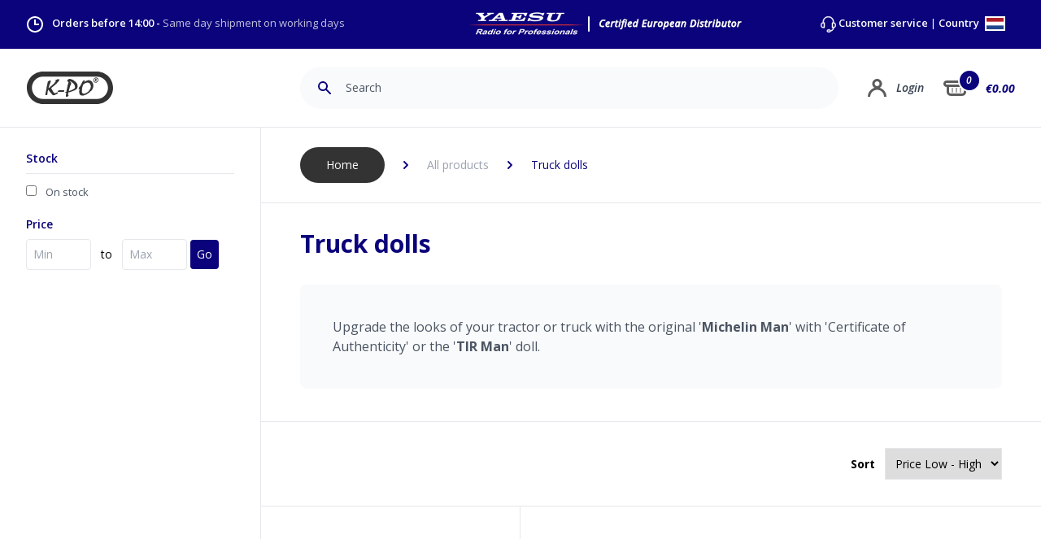

--- FILE ---
content_type: text/html; charset=UTF-8
request_url: https://www.k-po.com/all-products/truck-dolls
body_size: 81573
content:

<!DOCTYPE html>
<html lang="EN">
	<head>

    	<meta charset="utf-8">
    	<meta name="viewport" content="width=device-width, initial-scale=1.0, maximum-scale=1.0, minimum-scale=1.0"/>
	    <meta name="author" content="K-PO" />
		<meta name="description" content="Your supplier for CB radios, CB antennas, SWR meters and all other accessories. Order online, send or pick up in Ede The Netherlands.">
		<meta name="keywords"  content="CBShop, Ede, Antenna, Amateur radio, CB radio, Marine radio, Two-way radio, Scanner, Radio receiver, AC / DC, Cable, Truckshop, K-PO, HamKing, Comet, Himunication, Midland, Sirio, TTI, Astatic, Wilson, President,">
		<meta name="Resource-type" content="Document" />

	    <title>Truck dolls | K-PO</title>

	    	    <link rel="apple-touch-icon" sizes="180x180" href="/apple-touch-icon.png">
		<link rel="icon" type="image/png" sizes="32x32" href="/favicon-32x32.png">
		<link rel="icon" type="image/png" sizes="16x16" href="/favicon-16x16.png">
		<link rel="manifest" href="/site.webmanifest">
		<link rel="mask-icon" href="/safari-pinned-tab.svg" color="#0b037b">
		<meta name="msapplication-TileColor" content="#0b037b">
		<meta name="theme-color" content="#ffffff">
		
				<link rel="stylesheet" href="/css/tailwind.css">
		<link rel="stylesheet" href="/css/main.css">
		<link rel="stylesheet" href="/css/elmt-buttons.css">

	    <style>

		    		    		    
			
	.autocomplete-suggestions {
	margin-top: 1px;
    box-sizing: content-box;
    background: #11067d;
    cursor: default;
    overflow: auto;
}

.autocomplete-suggestion {
    padding: 8px 0 8px 15px;
    white-space: nowrap;
    overflow: hidden;
    border-bottom: 1px solid #382e92;
}

.autocomplete-no-suggestion {
    padding: 0 15px 0 0;
}

.autocomplete-selected {
    background: #382e92;
    color: #fff;
}


.autocomplete-suggestions strong {
    font-weight: bold;
    color: #fff;
}

.autocomplete-group {
    padding: 0.1rem 0.3rem;
    font-weight: bold;
    font-size: 1rem;
    color: #fff;
    display: block;
    border-bottom: 1px solid #000;
}
			
	ul.collapsed > li:nth-child(n+6) {
  		display: none;
	}

	ul.collapsed > .list-toggle > button.collapse, ul.expanded > .list-toggle > button.expand {
  		display: none;
	}

	.list-toggle {

	}

	ul.expanded > .list-toggle {

	}


									#basket-total-item-cirk {
			    -webkit-transition: all 1s ease;
			    -moz-transition: all 1s ease;
			    -o-transition: all 1s ease;
			    transition: all 1s ease;
			}

			#basket-total-item-cirk.animate {
			    /*background-color: #cc0000;*/
			    animation: aniCirk 0.4s ease-out 1;
			}

			#basket-total-item-cirk-mobile {
			    -webkit-transition: all 1s ease;
			    -moz-transition: all 1s ease;
			    -o-transition: all 1s ease;
			    transition: all 1s ease;
			}

			#basket-total-item-cirk-mobile.animate {
			    /*background-color: #cc0000;*/
			    animation: aniCirk 0.4s ease-out 1;
			}

			@keyframes aniCirk {
			  100%  {
			  	background-color: #10b981;
			  	scale: 1.2;
			  }
			}

			#basket-price {
			    -webkit-transition: all 1s ease;
			    -moz-transition: all 1s ease;
			    -o-transition: all 1s ease;
			    transition: all 1s ease;
				transform: scale(2);
			}
			
			#basket-price.animate {
			    animation: aniPrice 0.4s ease-out 1;
			}


			#basket-price-mobile {
			    -webkit-transition: all 1s ease;
			    -moz-transition: all 1s ease;
			    -o-transition: all 1s ease;
			    transition: all 1s ease;
				transform: scale(2);
			}
			
			#basket-price-mobile.animate {
			    animation: aniPrice 0.4s ease-out 1;
			}

			@keyframes aniPrice {
			  100%  {
			  	color: #10b981;
			  	margin-left: 4px;
			  }
			}

			.bAddToCart.animate {
				
				animation: aniButton 0.4s ease-out 1;
			}

			@keyframes aniButton {
			  100%  {
			  	background-color: #10b981;
			  	scale: 1.2;
			  }
			}
						
		</style>
		
				<link rel="preconnect" href="https://fonts.gstatic.com">
		<link href="https://fonts.googleapis.com/css2?family=Open+Sans:ital,wght@0,300;0,400;0,600;0,700;1,300;1,400;1,600;1,700&display=swap" rel="stylesheet">
		
		<!-- Global site tag (gtag.js) - Google Analytics -->
<script async src="https://www.googletagmanager.com/gtag/js?id=UA-127797194-2"></script>
<script>
  window.dataLayer = window.dataLayer || [];
  function gtag(){dataLayer.push(arguments);}
  gtag('js', new Date());

  gtag('config', 'UA-127797194-2');
</script>

	</head>

	<body class="font-body">

		
    
            



    <div id="overlay-country" class="hidden fixed flex bg-kpogray w-full h-full top-0 left-0 z-50 bg-opacity-75">

        
        
        <div class="
                rounded-lg
                overflow-hidden
                flex-grow
                m-auto 
                max-w-xs
                border 
                border-gray-150 
                shadow-lg 
                transition-shadow 
                duration-300
                bg-white
            ">

                <input type="hidden" name="CRAFT_CSRF_TOKEN" value="AfsG-FS-ZQUWiMJGd5QrpoTetz-sk1ZeN3XiklFhKD-_YRdYu9L8YmufcbMLjy9ifbH0JzCsefDKuPMP7do8DmdC0dwgK0l87RghMPexsFM=">
                <input type="hidden" name="action" value="users/login">

                
                <div class="bg-kpoblue">

                    <svg class="py-8 w-28 m-auto" version="1.1" id="Layer_1" xmlns="http://www.w3.org/2000/svg" xmlns:xlink="http://www.w3.org/1999/xlink" x="0px" y="0px" viewBox="0 0 399.74 150.22" style="enable-background:new 0 0 399.74 150.22;" xml:space="preserve">
                        <path fill="#FFFFFF" d="M324.63,150.22H75.11C33.7,150.22,0,116.53,0,75.11S33.7,0,75.11,0h249.52c41.42,0,75.11,33.7,75.11,75.11C399.74,116.53,366.05,150.22,324.63,150.22z M75.11,23.5c-28.46,0-51.61,23.15-51.61,51.61s23.15,51.61,51.61,51.61h249.52c28.46,0,51.61-23.15,51.61-51.61c0-28.46-23.15-51.61-51.61-51.61H75.11z"/>
                        <path fill="#FFFFFF" d="M97.2,47.62l-6.09,28.19l0.58,1.67l0.25,1.58c0,0-0.33,0.42-0.5,0.67s-0.5,0.67-0.75,1c-0.25,0.33-0.5,1.42-0.67,1.83c-0.17,0.42-0.5,1.58-0.5,1.58s-0.42,4.25-0.33,4.59c0.08,0.33-0.92,5.17-0.92,5.17s-0.58,1.25-0.58,1.67c0,0.42-0.5,1.92-0.5,2.34c0,0.42-0.17,1.33-0.25,1.75c-0.08,0.42-0.08,0.25-0.08,1c0,0.75,0.08,1.25,0,1.75c-0.08,0.5-0.5,1.25-0.5,1.25l-0.33,1.5c0,0,0,0.75,0.08,1c0.08,0.25,0.08,0.25,0.08,0.25s-0.25,0.92,0,1.42c0.25,0.5,0.15,1.03,0.5,1.08c1.5,0.25,1.41,0.29,2,0.25c1.17-0.08,1.25,0.08,1.58,0.08s-0.33-0.08,0.33,0c0.67,0.08,0.33,0.17,1.08,0.08c0.75-0.08,0.5-0.08,1.08-0.17c0.58-0.08,0,0.17,0.58-0.08c0.58-0.25,0.92-0.58,0.92-0.83s0.08-0.83,0.33-1.67c0.25-0.83,0.5-1.5,0.5-1.92s0.92-5.67,0.92-6.01s0.33-1.75,0.5-2.09c0.17-0.33,0.17-0.67,0.08-1.08c-0.08-0.42-0.33-1.58-0.25-1.83c0.08-0.25,0.33-0.67,0.5-0.92s0.17-1.33,0.25-1.67c0.08-0.33,0.42-1.58,0.5-2c0.08-0.42,0.08-1.17,0.25-1.5c0.17-0.33,0.33-1,0.42-1.5c0.08-0.5,0.08-0.58,0.33-1.17c0.25-0.58,0.5-0.67,0.75-0.92c0.25-0.25-0.25-0.25,0.25-0.25s0.5-0.25,0.58,0.33c0.08,0.58,0.17,1.17,0.33,1.42s0.67,0.75,0.92,1c0.25,0.25,0.58,0.42,1.08,1c0.5,0.58,0.33,0.42,0.67,1.17c0.33,0.75,0.25,0.92,0.83,1.5c0.58,0.58,0.5,0.75,0.92,1.08c0.42,0.33,0.25,0.08,0.83,0.83c0.58,0.75,0.75,1,1,1.5c0.25,0.5,0.5,0.83,1,1.33c0.5,0.5,0.92,0.42,1.17,1.17c0.25,0.75,0.75,1.58,0.75,1.58s0.75,0.92,1.25,1.33c0.5,0.42,0.75,0.33,1,0.75c0.25,0.42-0.67-0.42,0.25,0.42c0.92,0.83,1.5,1.33,1.5,1.33l1.17,1.33c0,0,0.83,0.42,0.92,0.67s1,1.83,1,1.83s0.5,0.83,0.75,1.08c0.25,0.25,1,0.92,1.33,1.17c0.33,0.25,0.17,0.58,1.25,0.92c1.08,0.33,1.75,0.75,2.34,1c0.58,0.25,2.25,0.08,2.5,0.08c0.25,0,2.5-0.42,2.5-0.42l1.75-0.75l4.84-2.09c0,0,2.84-1.75,3.17-1.75s2.42-1.42,2.67-1.58c0.25-0.17,2.5-1.25,2.5-1.25l1.42-1.17c0,0,0.25-0.67,0.08-1.33c-0.17-0.67-1-1.5-1-1.5l-0.42-1c0,0,0.17-0.92-0.08-1c-0.25-0.08-0.67-0.42-0.67-0.42l-0.92,0.17c0,0-0.17,0.5-0.42,0.5s-1,0.25-1,0.25l-0.92,0.5l-0.75,0.58c0,0-0.4,0.37-0.75,0.5c-1.58,0.58-2.25,0.75-2.5,0.92s-0.83,0.42-1.25,0.58c0,0-1,0.41-1.33,0.5c-1.25,0.33-1.92,0.42-2.17,0.42s-1-0.25-1-0.25s-0.75-0.42-1-0.58c-0.25-0.17-1.25-0.92-1.25-0.92l-0.5-0.5c0,0-2.42-3-2.75-3.17s-2-2.92-2-2.92s-0.58-0.83-0.75-1.17s-0.75-1.67-0.75-1.67l-0.58-1l-0.67-1.08c0,0-0.08-0.58-0.33-0.92c-0.25-0.33-0.92-1.25-1-1.5s-0.33-0.92-0.33-0.92s-0.33-0.67-0.58-1c-0.25-0.33-0.58-1.42-0.58-1.42l-1.17-1.83c0,0-0.08-0.67-0.33-0.83c-0.25-0.17-0.67-0.67-0.67-0.67l-0.25-0.75c0,0-0.08-0.67,0-0.92s0.33-0.25,0.67-0.5c0.33-0.25,0.58-0.5,0.83-0.75s1-1,1.25-1.08s0.83-0.92,1.08-1s2.67-2,3-2.17c0.33-0.17,1.17-1,1.5-1.17c0.33-0.17,0.92-0.92,1.33-1.17c0.42-0.25,1-0.83,1.33-0.92s2.84-2.34,3.09-2.75c0.25-0.42,1.75-1.42,2.09-1.75c0.33-0.33,1-0.92,1.42-1.17c0.42-0.25,1.5-1.42,1.5-1.42s2.17-1.92,2.42-2.17s2.09-2,2.09-2s1.5-0.92,1.75-1.25c0.25-0.33,1.5-1.92,1.75-2.17c0.25-0.25,1.17-1.25,1.5-1.58c0.33-0.33,1-0.67,1.17-1.08c0.17-0.42,0.17-0.75,0.58-1.17c0.42-0.42,0.5-0.75,1-1.08c0.5-0.33,0.67-0.58,1.17-0.92c0.5-0.33,1-0.75,1-0.75s1-0.92,1.17-1.25c0.17-0.33,1.08-1.33,1.08-1.67c0-0.33,0.5-1.5,0.5-1.5l0.25-1.5l0.17-2v-1.67c0,0-0.17-0.67-0.42-0.92c-0.25-0.25-0.5-0.58-0.92-0.75c-0.42-0.17,0.08-0.17-0.42-0.17c-0.5,0-1,0.08-1,0.08l-1.08,0.67c-1.08-0.08-1.83-0.17-1.83-0.17s-0.75,0.17-1,0.08c-0.25-0.08-0.42,0.25-0.75,0.33s-1.17,0.5-1.17,0.5c-1.08,0.42-0.83,0.5-1.5,0.67s-0.92,0.42-1.33,0.42c-0.42,0-0.83-0.08-1.33,0c-0.5,0.08-0.58,0-1.17,0.25c-0.58,0.25-0.75,0.25-1.17,0.5c-0.42,0.25-0.75,0.67-1.08,0.75c-0.33,0.08-1,0.92-1,0.92l-0.25,1.42l0.5,0.83c0,0,0.25,0.42,0.58,0.67c0.33,0.25,0.5,0.67,0.58,1c0.08,0.33,0.25,0.58,0.08,0.92c-0.17,0.33-0.08,0.92-0.42,1.17c-0.33,0.25-0.58,0.67-0.92,1.08c-0.33,0.42-1,1.25-1.25,1.42s-1.08,1.58-1.08,1.58s-0.25,0.42-0.75,0.92c-0.5,0.5-1.17,1.5-1.17,1.5s-1.17,1.08-1.5,1.58c-0.33,0.5-1.08,1-1.33,1.5c-0.25,0.5-1.92,2.17-2.42,2.42c-0.5,0.25-1.17,1-1.75,1.5c-0.58,0.5-1.33,1.5-1.67,1.67c-0.33,0.17-2.92,2.42-2.92,2.42s-3.92,3.75-4.17,3.84c-0.25,0.08-1.67,1.33-1.92,1.5c-0.25,0.17-1.67,1.5-1.92,1.58s-1.33,1.08-1.33,1.08s-0.75,0.67-1.17,1.08c-0.42,0.42-0.75,0.92-1.33,1.17c-0.58,0.25-1.08,0.75-1.92,1.17c-0.83,0.42-1.08,0.67-1.33,0.75s-0.58,0.17-0.58,0.17c-0.42-0.08-0.58-0.17-0.67-0.58s0.58-1.75,0.58-1.75l1.25-2.42l0.42-2.84c0,0,1-3.25,1-3.5s0.5-1.5,0.58-1.75s0.75-1.5,0.75-1.83c0-0.33,1-2.67,1-2.67s1.08-2.42,1.25-2.67c0.17-0.25,0.5-1.17,0.58-1.58s0.92-2.5,0.92-2.5l0.5-1.67c0,0,0.5-1.67,0.75-2.09c0.25-0.42,0.92-0.75,0.83-1.42s0.5-1.67,0-2c-0.5-0.33-0.33-1.17-0.75-1.42c-0.42-0.25-0.92-1.08-1.17-1.33c-0.25-0.25-0.08-0.58-0.58-0.75c-0.5-0.17-0.83-0.42-1.25-0.25c-0.42,0.17-0.5,0.33-0.92,0.58c-0.42,0.25-0.33,0.5-0.92,0.58c-0.58,0.08-0.92,0.42-1.33,0.42s-1.33,0.33-1.33,0.33s-0.83,0.42-1.08,0.67c-0.25,0.25-0.42,0.67-1,0.83c-0.58,0.17-1.17,0.75-1.42,0.92c-0.25,0.17-0.67,0.5-0.92,0.83s-0.58,0.5-0.75,0.75C97.53,46.87,97.2,47.62,97.2,47.62z"/>
                        <path fill="#FFFFFF" d="M150.9,86.22c0,0,0.84,0.26,1.05,0.32s1.16,0.26,1.63,0.26s0.84,0,1.26-0.05c0.42-0.05,1.26-0.32,1.89-0.32c0.63,0,1.16-0.26,2.21-0.16s1.21,0.26,2.26,0.16c1.05-0.11,1.58-0.11,2.42-0.16c0.84-0.05,3.1,0,3.42,0c0.32,0,2.21-0.11,2.73-0.16c0.53-0.05,1.89,0.26,1.89,0.26l1.42,0.58c0,0,0.11,0.37,0.26,0.63c0.16,0.26,0.42,0.58,0.47,1c0.05,0.42,0.11,1.31,0.05,1.47c-0.05,0.16-0.32,0.84-0.42,1c-0.11,0.16-0.53,1.1-0.68,1.21c-0.16,0.11-0.42,0.32-0.68,0.47c-0.26,0.16-0.84,0.53-1,0.58c-0.16,0.05-0.63,0.16-0.84,0.26s-0.79,0.26-1,0.26c-0.21,0-0.95,0.11-1.31,0.05s-2.89-0.26-2.89-0.26h-2.16l-1.05-0.05c0,0-1.26,0.16-1.42,0.21c-0.16,0.05-2.05,0.21-2.37,0.26c-0.32,0.05-1.05,0.16-1.21,0.16c-0.16,0-1.74,0.05-2,0c-0.26-0.05-1-0.37-1.31-0.37s-0.79,0-1.26-0.05s-1-0.21-1.31-0.21c-0.32,0-0.58,0-1.05,0s-0.53-0.11-0.95,0s-0.89,0.16-1.16,0.21s-0.89,0.11-1.1,0.16c-0.21,0.05-0.42-0.05-1-0.11s-1,0-1.26-0.11s-0.74-0.26-0.74-0.26s-0.37-0.26-0.53-0.37c-0.16-0.11,0.05-0.26-0.21-0.53c-0.26-0.26-0.32-0.58-0.32-0.79s0.42-0.74,0.42-0.74s0.42-0.37,0.58-0.63c0.16-0.26,0.58-0.53,0.74-0.63c0.16-0.11,0.95-0.32,1.16-0.58c0.21-0.26,0.68-0.21,0.74-0.47c0.05-0.26,0.37-0.74,0.42-0.89c0.05-0.16,0.42-0.63,0.42-0.63l0.32-0.32c0,0,0.53-0.37,0.74-0.42s0.89-0.32,0.89-0.32s0.32-0.16,0.58-0.16S150.69,86.33,150.9,86.22z"/>
                        <path fill="#FFFFFF" d="M235.03,64c-0.08-0.21,0-0.88-0.08-1.34c-0.08-0.46-0.17-1.09-0.25-1.51c-0.08-0.42-0.67-2.3-0.84-2.68c-0.17-0.38-0.5-1.05-0.67-1.55s-0.63-1.17-0.71-1.38c-0.08-0.21-0.92-1.34-0.92-1.34l-1.38-1.67c0,0-0.33-0.42-0.59-0.75c-0.25-0.33-0.8-0.67-0.8-0.67l-0.13-0.5c0,0-0.42-0.46-0.67-0.63c-0.25-0.17-0.59-0.54-0.71-0.71c-0.13-0.17-0.21-0.38-0.33-0.5c-0.13-0.13-0.54-0.46-0.67-0.5c-0.13-0.04-0.71-0.63-0.71-0.63s-0.33-0.71-0.5-0.84c-0.17-0.13-0.5-0.59-0.63-0.67c-0.13-0.08-0.67-0.38-0.92-0.5c-0.25-0.13-0.88-0.38-1.34-0.59c-0.46-0.21-0.71-0.92-0.92-1c-0.21-0.08-0.38-0.63-0.54-0.71c-0.17-0.08-0.84-0.71-0.96-0.75c-0.13-0.04-0.63-0.5-0.63-0.5s-0.42-0.17-0.71-0.25c-0.29-0.08-0.63-0.33-0.8-0.46c-0.17-0.13-0.88-0.5-0.88-0.5s-0.33-0.25-0.59-0.5c-0.25-0.25-0.46-0.42-0.71-0.63c-0.25-0.21-0.67-0.38-0.84-0.5c-0.17-0.13-0.84-0.46-1.09-0.63c-0.25-0.17-1.38-0.67-1.72-0.75c-0.33-0.08-1.05-0.38-1.21-0.46c-0.17-0.08-0.88-0.42-1.42-0.54c-0.54-0.13-0.88-0.33-1.05-0.42c-0.17-0.08-0.75-0.38-0.75-0.38s-2.39-0.71-2.64-0.8c-0.25-0.08-0.67-0.25-0.8-0.29c-0.13-0.04-0.33-0.29-0.5-0.33c-0.17-0.04-0.84-0.29-1.05-0.29c-0.21,0-0.63,0-0.88,0c-0.25,0-0.88-0.21-1.26-0.21c-0.38,0-0.33-0.42-0.54-0.5c-0.21-0.08-1.05-0.21-1.42-0.21c-0.38,0-0.59,0-1.13,0.04c-0.54,0.04-0.88,0.5-1.26,0.59c-0.38,0.08-0.33,0.25-0.8,0.38c-0.46,0.13-0.63,0.8-0.96,0.92c-0.33,0.13-1.55,0.75-1.55,0.75l-0.59,0.38l-0.5,0.29l-0.33,0.38c0,0-0.42,0.42-0.54,0.5c-0.13,0.08-0.54,0.38-0.84,0.59c-0.29,0.21-0.46,0.42-0.63,0.5c-0.17,0.08-0.5,0.29-0.71,0.54c-0.21,0.25-0.54,0.42-0.75,0.63c-0.21,0.21-0.29,0.5-0.29,0.67c0,0.17-0.29,0.59-0.33,0.8c-0.04,0.21,0,0.59,0,0.71c0,0.13,0.13,0.59,0.17,0.71s0.33,0.54,0.38,0.67c0.04,0.13,0.46,0.63,0.59,0.71c0.13,0.08,0.38,0.54,0.38,0.54s0.63,0.67,0.8,0.8c0.17,0.13,0.54,0.8,0.67,0.88c0.13,0.08,0.92,0.96,1,1.09c0.08,0.13,0.71,0.75,0.84,0.92c0.13,0.17,0.63,1.34,0.75,1.47s0.08,0.42,0.21,0.63c0.13,0.21,0.13,0.46,0.13,0.67c0,0.21-0.08,0.46-0.08,0.75c0,0.29-0.08,0.42-0.13,0.54c-0.04,0.13-0.5,1.05-0.5,1.05s-0.17,0.75-0.17,0.96c0,0.21-0.33,0.8-0.42,0.96c-0.08,0.17-0.38,1.09-0.38,1.3c0,0.21-0.46,1.05-0.5,1.21c-0.04,0.17-0.67,2.64-0.67,2.89c0,0-0.38,1.26-0.46,1.8c-0.08,0.54-0.67,1.51-0.71,1.67c-0.04,0.17-0.46,2.22-0.46,2.22s-0.33,0.5-0.33,0.84s0,0.54,0,0.54s0.17,0.29,0.25,0.42c0.08,0.13,0.21,0.42,0.21,0.71s-0.13,0.63-0.21,0.8c-0.08,0.17-0.21,0.46-0.21,0.46s-0.13,0.46-0.21,0.63c-0.08,0.17-0.25,0.71-0.25,0.88s-0.33,0.59-0.33,0.75s-0.33,0.88-0.29,1c0.04,0.13-0.17,0.63-0.21,1c-0.04,0.38-0.25,1.3-0.25,1.42s-0.29,1.05-0.29,1.34s-0.04,0.92-0.08,1.3c-0.04,0.38-0.21,1-0.29,1.34c-0.08,0.33-0.67,2.05-0.67,2.22s-0.29,1.13-0.29,1.34c0,0.21-0.29,0.96-0.29,1.09c0,0.13-0.25,1.38-0.25,1.51s-0.21,0.38-0.21,0.59c0,0.21-0.17,0.96-0.17,0.96l0.21,0.54c0,0-0.08,0.88-0.04,1.13c0.04,0.25,0.17,0.59,0.21,0.96c0.04,0.38,0.04,0.5,0,0.75c-0.04,0.25-0.21,0.59-0.38,0.71c-0.17,0.13-0.38,0.46-0.42,0.59c-0.04,0.13-0.88,0.59-0.88,0.59s-1,0.71-1.47,0.88c-0.46,0.17-0.84,0.29-1.38,0.38c-0.54,0.08-0.54,0.29-0.71,0.29s-0.63,0.17-1,0.42c-0.38,0.25-0.42,0.29-0.59,0.5c-0.17,0.21,0,0.5,0.04,0.67c0.04,0.17,0.38,0.63,0.46,0.75c0.08,0.13,0.42,0.42,0.42,0.42l0.42,0.38l0.96,0.63c0,0,1.17,0.33,1.38,0.38c0.21,0.04,0.75,0.17,0.92,0.25c0.17,0.08,0.25,0.13,0.38,0.21c0.13,0.08,0.42,0.42,0.42,0.42s0.25,0.67,0.21,0.8s0.04,0.8,0.04,0.8s-0.25,0.67-0.29,0.84c-0.04,0.17,0,0.33,0,0.33s0,0.46,0,0.59c0,0.13-0.21,0.33-0.29,0.46c-0.08,0.13-0.38,0.75-0.5,0.88c-0.13,0.13-0.33,0.59-0.42,0.75c-0.08,0.17-0.25,0.75-0.42,1.09s-0.04,0.5-0.08,0.67s-0.25,1.34-0.25,1.34s0.08,2.85,0.08,3.06c0,0.21-0.04,1.3-0.13,1.55c-0.08,0.25,0.08,0.75,0.08,0.75l0.33,0.96c0,0,0.17,0.54,0.25,0.67c0.08,0.13,0.75,0.96,0.88,1.13c0.13,0.17,0.84,0.8,0.96,0.88c0.13,0.08,1.34,0.17,1.51,0.17s0.84-0.04,1.05-0.04s1.17-0.54,1.51-0.59c0.33-0.04,0.67-0.5,1.13-0.75c0.46-0.25,0.54-0.59,0.54-0.59l0.42-0.33c0,0,0.5-0.75,0.8-1.05c0.29-0.29,0.63-0.46,0.84-0.67c0.21-0.21,0.25-0.25,0.25-0.25l0.33-0.8c0,0,0.46-0.42,0.67-0.67c0.21-0.25,0.54-0.42,0.71-0.54c0.17-0.13,0.17-0.54,0.21-0.75s0.08-0.46,0.08-0.46s-0.13-0.33-0.33-0.46c-0.21-0.13-0.13-0.17-0.59-0.59c-0.46-0.42-0.38-0.29-0.46-0.42c-0.08-0.13-0.29-0.33-0.38-0.5c-0.08-0.17-0.25-0.5-0.25-0.71s-0.13-0.84-0.13-0.84s-0.13-0.42-0.17-0.59c-0.04-0.17,0.29-2.26,0.29-2.43s0.17-1.88,0.25-2.05c0.08-0.17,0.29-2.89,0.38-3.06c0.08-0.17,0.08-1.21,0.33-1.51c0.25-0.29,0.17-0.29,0.17-0.29l0.21-0.21l0.17-0.08c0,0,0.17,0,0.8-0.04c0.21-0.01,0.88,0.04,1.05,0.04s0.67-0.08,1-0.21c0.33-0.13,0.5,0,0.75-0.04c0.25-0.04,0.75-0.25,0.96-0.29c0.21-0.04,0.96-0.42,0.96-0.42s1.72-0.54,1.97-0.67c0.25-0.13,0.75-0.29,0.96-0.38c0.21-0.08,1.05-0.29,1.21-0.29s2.85-1.13,2.85-1.13l2.22-0.5c0,0,2.09-0.54,2.22-0.63c0.13-0.08,1.38-0.67,1.67-0.75c0.29-0.08,1.17-0.54,1.34-0.59c0.17-0.04,1.63-0.46,1.8-0.5c0.17-0.04,1.3-0.42,1.76-0.59c0.46-0.17,0.75-0.46,1.09-0.46s3.18-1.47,3.31-1.55c0.13-0.08,0.84-0.38,1.13-0.54s0.38-0.21,0.67-0.42c0.29-0.21,1.13-0.63,1.26-0.75c0.13-0.13,1.05-0.63,1.17-0.71c0.13-0.08,0.96-0.63,0.96-0.63s1.13-0.46,1.26-0.54c0.13-0.08,0.88-0.5,1-0.59c0.13-0.08,0.5-0.46,0.63-0.63s0.92-0.59,1.13-0.67c0.21-0.08,1.05-1.55,1.3-1.72c0.25-0.17,1.21-1.63,1.3-1.8c0.08-0.17,0.54-1.38,0.54-1.38l0.63-1.55l0.71-2.01c0,0,0.54-3.47,0.54-3.6c0-0.13,0.13-2.6,0.13-2.6S235.11,64.21,235.03,64z M223.5,71.81c-0.08,0.35-0.08,0.8-0.13,1.1c-0.05,0.29-0.03,0.48-0.11,0.72c-0.08,0.24-0.27,0.59-0.38,0.94c-0.11,0.35-0.13,0.56-0.27,0.75c-0.13,0.19-0.54,1.29-0.72,1.42c-0.19,0.13-0.43,0.43-0.54,0.59c-0.11,0.16-0.64,0.67-0.72,0.83c-0.08,0.16-0.64,0.7-0.8,0.83c-0.16,0.13-0.83,0.83-1.1,0.91c-0.27,0.08-0.91,0.46-0.99,0.51c-0.08,0.05-0.91,0.67-0.99,0.72c-0.08,0.05-1.02,0.59-1.23,0.64c-0.21,0.05-0.78,0.27-0.78,0.27l-0.91,0.67c0,0-0.48,0.24-0.59,0.29c-0.11,0.05-0.48,0.29-0.67,0.35c-0.19,0.05-0.64,0.32-0.88,0.48c-0.24,0.16-0.83,0.67-0.83,0.67s-0.4,0.24-0.7,0.35c-0.29,0.11-0.19-0.08-1.12,0.38c-0.94,0.46-1.34,0.56-1.45,0.64c-0.11,0.08-1.15,0.35-1.31,0.4c-0.16,0.05-0.8,0.46-1.18,0.51c-0.38,0.05-1.5,0.54-1.63,0.62s-1.1,0.48-1.45,0.62c-0.35,0.13-1.66,0.43-1.71,0.51c-0.05,0.08-1.63,0.72-1.74,0.75c-0.11,0.03-0.88,0.27-0.88,0.27s-0.59,0.13-0.75,0.19c-0.16,0.05-0.94,0.19-1.02,0.19s-0.13-0.03-0.4-0.03c-0.27,0-0.29,0.03-0.4-0.03c-0.11-0.05-0.29-0.13-0.29-0.29c0-0.16,0-0.8,0.03-0.91c0.03-0.11-0.05-0.4,0.03-0.62c0.08-0.21,0.35-0.94,0.4-1.12c0.05-0.19,0.27-0.75,0.29-1.04c0.03-0.29,0.21-1.5,0.29-1.61c0.08-0.11,0.29-1.47,0.35-1.63c0.05-0.16,0.29-1.02,0.29-1.02s0.16-0.7,0.21-0.78c0.05-0.08,0.29-0.96,0.29-0.96s0.27-0.8,0.35-0.99s0.19-0.62,0.27-0.83c0.08-0.21,0.21-0.67,0.32-0.94c0.11-0.27,0.29-0.51,0.4-0.75c0.11-0.24,0.08-0.38,0.32-0.67c0.24-0.29,0.32-0.8,0.4-0.91s0.16-0.38,0.19-0.72c0.03-0.35,0.05-0.54-0.05-0.75c-0.11-0.21-0.08-0.35-0.16-0.54c-0.08-0.19-0.27-0.35-0.21-0.75c0.05-0.4,0.13-0.4,0.19-0.59c0.05-0.19,0.19-0.38,0.43-0.56c0.24-0.19,0.48-0.13,0.54-0.59c0.05-0.46,0.05-0.7,0.05-0.96c0-0.27,0.38-0.96,0.35-1.1c-0.03-0.13,0.29-0.88,0.32-1.04c0.03-0.16,0.29-0.48,0.4-0.72c0.11-0.24,0.29-0.54,0.4-0.67c0.11-0.13,0.86-1.77,0.99-1.98c0.13-0.21,0.32-1.04,0.4-1.15c0.08-0.11,0.56-0.91,0.59-1.07c0.03-0.16,0.24-0.43,0.27-0.67c0.03-0.24,0.48-1.12,0.48-1.26c0-0.13,0.05-0.37,0.16-0.54c0.11-0.16,0.4-0.62,0.4-0.8c0-0.19,0.21-0.43,0.29-0.86c0.08-0.43,0.27-0.83,0.27-1.07c0-0.24,0.4-0.62,0.37-0.8c-0.03-0.19,0.08-0.72,0.05-0.86c-0.03-0.13-0.11-1.61-0.13-1.71c-0.03-0.11-0.11-0.62-0.21-0.75c-0.11-0.13-0.29-0.43-0.37-0.54c-0.08-0.11-0.21-0.27-0.29-0.38s-0.35-0.38-0.35-0.38s-0.29-0.51-0.4-0.67c-0.11-0.16-0.21-0.46-0.37-0.51c-0.16-0.05-0.32-0.29-0.48-0.4c-0.16-0.11-0.43-0.51-0.51-0.56c-0.08-0.05-0.51-0.43-0.51-0.43l-0.35-0.37c0,0-0.7-0.62-0.78-0.67c-0.08-0.05-0.13-0.21-0.21-0.21c0,0-0.62-0.32-0.7-0.43s-0.56-0.43-0.64-0.51c-0.08-0.08-0.62-0.54-0.62-0.54l-0.19-0.21c0,0-0.11-0.21-0.03-0.27c0.08-0.05,0.11-0.19,0.32-0.21c0.21-0.03,0.43,0,0.59,0.11c0.16,0.11,0.56,0.24,0.88,0.35c0.32,0.11,0.54,0.21,0.7,0.27c0.16,0.05,0.13,0.11,0.7,0.29c0.56,0.19,0.86,0.35,1.02,0.4c0.16,0.05,0.7,0.19,0.99,0.24c0.29,0.05,0.91,0.16,1.18,0.27c0.27,0.11,0.91,0.48,1.13,0.64c0.21,0.16,0.7,0.46,0.88,0.64c0.19,0.19,1.02,0.86,1.02,0.86s0.05,0.13,0.29,0.29c0.24,0.16,0.4,0.29,0.64,0.46c0.24,0.16,0.64,0.29,0.94,0.59s0.99,0.67,1.07,0.8c0.08,0.13,0.72,0.64,0.99,0.83c0.27,0.19,0.4,0.46,0.62,0.62c0.21,0.16,0.59,0.24,0.7,0.35c0.11,0.11,0.38,0.4,0.46,0.48c0.08,0.08,0.35,0.11,0.51,0.27c0.16,0.16,0.78,0.4,0.91,0.51c0.13,0.11,0.64,0.75,0.83,0.91c0.19,0.16,0.99,1.04,1.07,1.12c0.08,0.08,0.46,0.67,0.56,0.78c0.11,0.11,0.8,1.26,0.86,1.37c0.05,0.11,0.24,0.48,0.4,0.67c0.16,0.19,0.27,0.62,0.51,0.86c0.24,0.24,0.46,0.32,0.62,0.56c0.16,0.24,0.83,0.78,0.99,0.96c0.16,0.19,0.21,0.19,0.29,0.46c0.08,0.27,0.13,0.24,0.19,0.51c0.05,0.27,0.13,0.19,0.08,0.62c-0.05,0.43-0.05,0.94,0.03,1.12c0.08,0.19,0.19,0.24,0.27,0.35s0.24,0.59,0.24,0.59s0.11,0.35,0.19,0.46s0.13,0.21,0.13,0.21l0.08,0.43c0,0,0.21,1.1,0.21,1.31c0,0.21,0,0.7,0.08,0.94c0.08,0.24,0.27,0.54,0.32,1.02c0.05,0.48,0.11,1.26,0.16,1.5C223.34,71.22,223.58,71.46,223.5,71.81z"/>
                        <path fill="#FFFFFF" d="M308.12,61.55c0.05-0.31-0.26-1.99-0.37-2.4c-0.1-0.42-0.16-1.04-0.26-1.2c-0.1-0.16-0.42-0.84-0.52-1.15c-0.1-0.31-0.21-0.78-0.31-1.2c-0.1-0.42-0.37-0.63-0.37-0.63s-0.16-0.73-0.26-1.1c-0.1-0.37-0.42-0.63-0.63-0.94c-0.21-0.31-0.31-0.52-0.37-0.78c-0.05-0.26-0.37-0.63-0.52-0.89c-0.16-0.26-0.52-0.78-0.68-0.94c-0.16-0.16-0.89-1.57-0.89-1.57s-1.25-1.78-1.36-1.93c-0.1-0.16-0.63-0.57-0.63-0.57s-0.37-0.47-0.52-0.73c-0.16-0.26-0.52-0.57-0.73-0.68c-0.21-0.1-0.42-0.31-0.63-0.42c-0.21-0.1-0.73-0.47-1.04-0.63c-0.31-0.16-0.57-0.21-0.78-0.42c-0.21-0.21-0.63-0.42-0.89-0.63c-0.26-0.21,0,0-0.21-0.16c-0.21-0.16-0.47-0.26-0.84-0.42c-0.37-0.16-0.37-0.31-0.37-0.31l-0.47-0.31l-0.94-0.47c0,0-0.47,0-0.68-0.05c-0.21-0.05-0.68,0.05-0.84,0.05s-1.04-0.63-1.04-0.63c-0.26-0.1-0.63-0.1-0.84-0.1c-0.21,0-0.37-0.1-0.52-0.1s-0.37,0-0.63,0c-0.26,0-0.68-0.1-1.57-0.42c-0.2-0.07-0.63-0.31-0.84-0.37c-0.21-0.05-0.68-0.05-0.89-0.05c-0.09,0-0.1,0-0.1,0c0,0,0,0,0,0c-0.01,0-0.02,0-0.06,0c-0.16,0-0.37,0.1-0.68,0.21c-0.31,0.1-0.68,0.57-0.99,0.84c-0.31,0.26-0.47,0.37-0.99,0.52c-0.52,0.16-0.57,0.37-1.04,0.42c-0.47,0.05-0.84,0.16-1.41,0.21c-0.57,0.05-0.99,0.16-1.52,0.21c-0.52,0.05-1.04,0.31-1.46,0.37c-0.42,0.05-0.57,0.16-0.78,0.26c-0.21,0.1-0.99,0.31-0.99,0.31L275.15,43c0,0-0.78,0.42-1.36,0.73c-0.57,0.31-0.78,0.52-1.25,0.63c-0.47,0.1-0.63,0.42-1.1,0.63c-0.47,0.21-0.47,0.47-0.63,0.63c-0.16,0.16-0.68,0.42-0.68,0.42s-0.57,0.37-0.89,0.57c-0.31,0.21-0.52,0.57-0.73,0.63c-0.21,0.05-0.73,0.47-0.89,0.63c-0.16,0.16-0.52,0.52-0.68,0.68c-0.16,0.16-0.42,0.52-0.42,0.52s-0.42,0.31-0.99,0.31c-0.23,0,0-0.52,0-0.73c0-0.21,0-0.42,0-0.42l0.37-0.89l0.68-0.73l0.57-0.73c0,0,0.26-0.57,0.31-0.73c0.05-0.16,0.63-1.04,0.63-1.04s0.31-0.63,0.37-0.78c0.05-0.16,0.21-0.94,0.21-1.1c0-0.16-0.1-0.47-0.16-0.63c-0.05-0.16-0.57-0.84-0.57-0.84s-0.37-0.16-0.84-0.42c-0.47-0.26-0.37-0.16-0.63-0.21c-0.26-0.05-0.94,0.05-1.25,0.05c-0.31,0-0.78,0.31-1.1,0.42c-0.31,0.1-1.46,0.99-1.46,0.99s-0.63,0.57-0.73,0.73c-0.1,0.16-0.47,0.57-0.84,0.99c-0.37,0.42-0.42,0.78-0.42,0.99c0,0.21-0.57,0.63-0.78,0.78c-0.21,0.16-0.99,0.99-1.15,1.04c0,0-0.47,0.54-0.6,0.7c-0.13,0.16-0.13,0.18-0.47,0.39s-0.16,0.47-0.21,0.6c-0.05,0.13-0.29,0.52-0.34,0.73c-0.05,0.21-0.57,1.06-0.62,1.24c-0.05,0.18-0.18,0.39-0.18,0.67c0,0.29-0.34,0.67-0.34,0.93s-0.31,0.6-0.52,0.88c-0.21,0.29-0.47,0.78-0.54,0.88c-0.08,0.1-0.31,0.7-0.44,0.86c-0.13,0.16-0.54,0.86-0.62,0.96c-0.08,0.1-0.75,1.5-0.93,1.79s-0.62,0.98-0.65,1.19s-0.57,0.93-0.62,1.11c-0.05,0.18-0.36,0.98-0.36,1.17c0,0.18-0.41,0.86-0.44,1.04c-0.03,0.18-0.41,0.73-0.52,0.91c-0.1,0.18-0.31,0.88-0.41,1.06c-0.1,0.18-0.49,0.47-0.6,0.62c-0.1,0.16-0.41,1.06-0.62,1.22c-0.21,0.16-0.54,0.54-0.54,0.54l-0.39,0.49c0,0-0.57,0.65-0.67,1.01c-0.1,0.36-0.26,0.54-0.49,0.96s-0.36,0.39-0.54,0.57s-0.21,0.49-0.36,0.8c-0.16,0.31-0.29,0.44-0.54,0.78c-0.26,0.34-0.39,0.41-0.7,0.67s-0.52,0.49-0.75,0.8c-0.23,0.31-0.39,0.67-0.52,0.88c-0.13,0.21-0.54,0.75-0.6,0.83s-0.6,0.6-0.73,0.65c-0.13,0.05-0.41,0.8-0.52,0.91c-0.1,0.1-0.13,0.49-0.29,0.91s-0.05,0.26-0.08,0.6s-0.03,0.57-0.05,0.86s-0.03,0.31-0.08,0.6c-0.05,0.29-0.39,0.39-0.44,0.6c-0.05,0.21-0.26,0.52-0.36,0.91c-0.1,0.39-0.13,0.47-0.13,0.7c0,0.23,0.05,0.65,0.08,0.83c0.03,0.18,0.13,0.41,0.18,0.52c0.05,0.1,0.23,0.39,0.23,0.39l0.23,0.21c0,0,0.54,0.18,0.73,0.21c0.18,0.03,0.62,0,0.62,0s0.52-0.13,0.6-0.16c0.08-0.03,0.67-0.8,0.67-0.8l0.6-0.86l0.62-0.49c0,0,0.41-0.39,0.44-0.49s0.26,0.05,0.36,0.13c0.1,0.08,0.08,0.78,0.08,0.93c0,0.16,0,0.57,0,0.73s-0.16,0.62-0.16,0.73s-0.65,1.53-0.78,1.79c-0.13,0.26-0.52,0.86-0.54,1.06c-0.03,0.21-0.23,0.65-0.26,1.01c-0.03,0.36,0.16,1.19,0.13,1.35c-0.03,0.16,0,0.73-0.1,0.96c-0.1,0.23-0.47,1.14-0.49,1.32c-0.03,0.18-0.36,0.91-0.36,1.06s-0.16,1.19-0.21,1.53s0.08,0.86,0.1,1.06c0.03,0.21,0.1,1.35,0.08,1.48c-0.03,0.13,0.16,0.96,0.16,0.96s0.21,1.63,0.23,1.84c0.03,0.21,0.08,0.7,0.1,0.88s0.13,0.75,0.13,0.93s0.21,0.73,0.21,0.88c0,0.16,0.13,0.57,0.13,0.7c0,0.13,0.21,0.93,0.21,1.11s0.26,0.88,0.29,0.96s0.18,0.49,0.18,0.49s0.34,1.01,0.36,1.09s0.86,1.27,0.88,1.35s1.27,1.17,1.37,1.37c0.1,0.21,1.09,0.8,1.19,0.86c0.1,0.05,0.7,0.54,0.88,0.65c0.18,0.1,1.32,0.78,1.43,0.86c0.1,0.08,0.78,0.54,0.86,0.6c0.08,0.05,1.84,0.31,2.2,0.34s1.92,0.36,2.23,0.41c0.31,0.05,4.82-0.03,5.18,0s2.38-0.23,2.51-0.29c0.13-0.05,1.19-0.26,1.45-0.34c0.26-0.08,0.88-0.47,0.98-0.57c0.1-0.1,0.49-0.41,0.62-0.52c0.13-0.1,1.22-0.21,1.22-0.21s0.7-0.18,0.78-0.18s1.88-0.59,2.04-0.64c0.16-0.05,1.15-0.47,1.15-0.47s3.4-1.83,3.87-1.93c0.47-0.1,0.99-0.42,1.15-0.42c0.16,0,3.92-2.66,4.39-2.93c0.47-0.26,0.73-0.63,0.73-0.63s3.13-1.72,3.4-1.88c0.26-0.16,1.25-1.1,1.41-1.15c0.16-0.05,2.46-1.83,2.72-1.99c0.26-0.16,0.89-0.63,1.15-0.78c0.26-0.16,0.57-0.31,0.84-0.42c0.26-0.1,0.47-0.57,0.63-0.99c0.16-0.42,0.21-0.52,0.21-0.52s0.16-0.57,0.37-0.84c0.21-0.26,0.57-0.68,0.99-0.94c0.42-0.26,0.84-0.57,1.25-0.78c0.42-0.21,0.94-0.63,0.94-0.63s0.52-0.42,0.73-0.52c0.21-0.1,0.47-0.31,0.63-0.37c0.16-0.05,0.89-0.57,0.89-0.57l0.94-0.89c0,0,0.78-0.78,1.04-1.1c0.26-0.31,0.68-0.89,0.94-1.15c0.26-0.26,0.37-0.47,0.57-0.73c0.21-0.26,0.63-0.73,0.94-1.1c0.31-0.37,0.57-1.2,0.73-1.46c0.16-0.26,1.04-1.67,1.2-1.83c0.16-0.16,0.42-1.1,0.52-1.36c0.1-0.26,0.57-1.04,0.57-1.04s0.68-1.62,0.78-1.93c0.1-0.31,0.37-1.15,0.42-1.36c0.05-0.21,0.47-1.72,0.47-1.93c0-0.21,0.63-2.93,0.73-3.24c0.1-0.31,0.31-2.82,0.31-2.82s0.16-3.29,0.16-3.45C308.38,63.85,308.06,61.86,308.12,61.55zM296.7,70.32c-0.15,0.26-0.29,1.55-0.29,1.55s-0.41,2.63-0.47,2.75c-0.06,0.12-0.47,1.7-0.5,1.87c-0.03,0.18-0.09,0.61-0.2,0.91c-0.12,0.29-0.7,1.26-0.79,1.46c-0.09,0.2-0.38,0.76-0.53,0.91c-0.15,0.15-1.29,1.9-1.29,1.9s-0.41,0.94-0.58,1.14c-0.18,0.2-0.23,0.29-0.5,0.67c-0.26,0.38-0.91,1.17-0.94,1.32c-0.03,0.15-0.29,0.61-0.38,0.79c-0.09,0.18-0.32,0.56-0.44,0.73c-0.12,0.18-0.88,0.94-0.99,1.05c-0.12,0.12-0.35,0.82-0.44,0.88c-0.09,0.06-0.58,0.53-0.73,0.97c-0.15,0.44-0.85,0.94-1.05,1.29c-0.2,0.35-0.79,1.11-0.94,1.26c-0.15,0.15-0.73,0.64-0.94,0.82s-0.56,0.7-0.56,0.7s-0.58,0.44-0.73,0.56c-0.15,0.12-0.85,0.56-1.02,0.7c-0.18,0.15-1.11,0.73-1.2,0.79c-0.09,0.06-0.67,0.82-0.85,0.85c-0.18,0.03-0.94,0.53-1.08,0.56c-0.15,0.03-0.88,0.56-1.05,0.67c-0.18,0.12-0.67,0.41-0.91,0.56c-0.23,0.15-1.2,0.53-1.32,0.7c-0.12,0.18-0.94,0.58-0.94,0.58s-1.46,0.53-1.61,0.67c-0.15,0.15-0.99,0.56-1.08,0.64c-0.09,0.09-1.73,0.56-1.81,0.61c-0.09,0.06-1.17,0.41-1.17,0.41s-0.73,0.18-0.97,0.26c-0.23,0.09-1.78,0.35-1.87,0.38c-0.09,0.03-0.85,0.18-1.14,0.2c-0.29,0.03-1.14,0.03-1.32,0.06c-0.18,0.03-1.05-0.03-1.14-0.06c-0.09-0.03-0.88-0.23-0.97-0.26c-0.09-0.03-1.78-0.64-1.7-0.58c0.09,0.06,0.53,0.26,0.09,0.06c-0.44-0.2-0.94-0.58-1.14-0.76c-0.2-0.18-0.38-0.29-0.53-0.47c-0.15-0.18-0.61-0.5-0.7-0.61c-0.09-0.12-0.82-0.58-0.91-0.79c-0.09-0.2-0.5-0.94-0.5-0.94l-0.58-1.26c0,0-0.26-1.35-0.26-1.43c0-0.09-0.56-2.43-0.61-2.72c-0.06-0.29-0.15-1.49-0.12-1.67c0.03-0.18,0.06-0.44,0.06-0.58c0-0.15-0.03-0.97,0-1.11c0.03-0.15,0.03-1.02,0.09-1.17s0.06-0.79,0.09-0.97s0.15-0.76,0.18-1.02c0.03-0.26,0.06-0.7,0.12-1.02c0.06-0.32,0-1.46,0.03-1.67c0.03-0.2,0.06-2.08,0.15-2.25c0.09-0.18,0.29-0.67,0.32-1.02c0.03-0.35-0.09-1.58-0.03-1.67c0.06-0.09,0.15-0.58,0.18-0.82c0.03-0.23,0.12-0.76,0.15-0.97c0.03-0.2,0.15-0.7,0.2-0.88c0.06-0.18,0.26-1.81,0.35-1.99c0.09-0.18,0.44-1.11,0.44-1.11s0.32-1.2,0.41-1.43c0.09-0.23,0.32-1.49,0.44-1.81c0.12-0.32,0.32-0.58,0.41-1.02c0.09-0.44,0.26-1.2,0.41-1.55c0.15-0.35,0.35-0.7,0.38-0.85c0.03-0.15,0.23-0.97,0.26-1.08c0.03-0.12,0.23-0.76,0.23-0.88c0-0.12,0.44-0.82,0.44-0.97c0-0.15,0.61-1.4,0.61-1.55c0-0.15,0.15-0.61,0.32-0.79c0.18-0.18,0.47-0.64,0.61-0.73c0.15-0.09,0.73-0.56,0.88-0.67c0.15-0.12,0.53-0.38,0.76-0.61c0.23-0.23,0.41-0.64,0.88-0.91c0.47-0.26,0.85-0.41,0.91-0.53c0.06-0.12,0.35-0.38,0.61-0.61c0.26-0.23,0.67-0.82,0.82-0.91c0.15-0.09,0.58-0.29,0.67-0.41c0.09-0.12,0.76-0.44,0.94-0.53c0.18-0.09,0.67-0.41,0.85-0.44c0.18-0.03,0.73-0.29,0.73-0.29s1.05-0.56,1.17-0.56c0.12,0,0.79-0.2,0.79-0.2c0.09-0.06,1.08-0.35,1.35-0.47c0.26-0.12,0.2-0.18,0.85-0.35c0.64-0.18,0.76-0.23,1.52-0.44c0.76-0.2,1.17-0.35,1.58-0.47c0.41-0.12,0.61-0.2,1.08-0.29c0.47-0.09,0.64-0.12,1.26-0.15c0.61-0.03,0.73-0.15,1.43-0.18c0.7-0.03,0.67-0.23,1.23-0.18c0.56,0.06,0.73,0.06,1.2,0.18c0.47,0.12,0.85,0.2,1.26,0.26c0.41,0.06,1.29,0.38,1.52,0.41c0.23,0.03,0.61,0.18,0.94,0.32c0.32,0.15,0.88,0.29,1.02,0.38c0.15,0.09,0.67,0.32,0.91,0.44c0.23,0.12,0.79,0.5,0.94,0.64c0.15,0.15,0.82,0.73,0.82,0.73s0.18,0.35,0.61,0.7c0.44,0.35,1.23,1.52,1.23,1.52s0.82,0.91,0.94,1.08c0.12,0.18,0.32,0.53,0.44,0.73c0.12,0.2,0.35,1.11,0.47,1.2c0.12,0.09,0.35,0.88,0.41,0.99c0.06,0.12,0.38,1.4,0.38,1.4l0.23,0.53c0,0,0.03,0.35,0.18,0.5c0.15,0.15,0.44,0.32,0.44,0.32s0.35,0.2,0.41,0.41c0.06,0.2,0.15,0.38,0.15,0.5c0,0.12,0.06,0.32,0.03,0.41c-0.03,0.09-0.32,0.7-0.32,0.7l-0.18,0.5c0,0-0.09,0.41-0.12,0.56c-0.03,0.15,0,0.2,0.03,0.38c0.03,0.18,0.2,0.56,0.2,0.56s0.23,0.35,0.26,0.47c0.03,0.12,0.09,0.26,0.18,0.47c0.09,0.2,0.12,0.26,0.12,0.53s-0.03,0.26,0.03,0.56c0.06,0.29-0.06,0.64-0.06,0.64S296.85,70.05,296.7,70.32z"/>
                        <path fill="#FFFFFF" d="M331.66,38.34c0-0.17,0-0.75-0.09-1.07c-0.09-0.32-0.06-0.43-0.06-0.52s-0.03-0.84-0.06-0.98c-0.03-0.14-0.14-0.32-0.35-0.66c-0.2-0.35-0.17-0.84-0.2-0.95c-0.03-0.12-0.17-0.32-0.32-0.72c-0.14-0.4-0.06-0.2-0.09-0.4c-0.03-0.2-0.14-0.49-0.23-0.61c-0.09-0.12-0.72-1.07-0.87-1.24c-0.14-0.17-0.78-0.84-0.84-0.98c-0.06-0.14-0.46-0.35-0.46-0.35s-0.38-0.2-0.58-0.29c-0.2-0.09-1.07-0.49-1.27-0.58c-0.2-0.09-1.1-0.55-1.18-0.58c-0.09-0.03-0.52-0.14-0.64-0.17c-0.12-0.03-0.84-0.26-0.92-0.26c-0.09,0-0.49-0.14-0.75-0.17c-0.26-0.03-0.55-0.12-0.69-0.12s-1.59-0.06-1.73-0.06c-0.14,0-0.98,0.14-1.07,0.14c-0.09,0-0.52,0.06-0.52,0.06s-0.61,0.17-0.87,0.23c-0.26,0.06-0.4,0.09-0.64,0.12c-0.23,0.03-0.72,0.03-0.89,0.06c-0.17,0.03-0.32,0.17-0.4,0.29c-0.09,0.12-0.64,0.46-0.78,0.58c-0.14,0.12-0.23,0.14-0.32,0.2c-0.09,0.06-0.4,0-0.78,0.09c-0.38,0.09-0.38,0.29-0.4,0.38c-0.03,0.09-0.29,0.46-0.29,0.46l-0.46,0.29l-0.69,0.55l-0.14,0.17c0,0-0.49,0.49-0.55,0.61c-0.06,0.12-0.46,0.38-0.58,0.46c-0.12,0.09-0.35,0.4-0.46,0.66c-0.12,0.26-0.4,0.52-0.55,0.69c-0.14,0.17-0.32,0.46-0.4,0.55c-0.09,0.09-0.14,0.52-0.26,0.69c-0.12,0.17-0.26,0.98-0.29,1.07c-0.03,0.09-0.55,1.18-0.55,1.5s-0.12,0.52-0.12,0.69c0,0.17-0.06,0.4-0.06,0.69s0.03,0.69,0.06,1.01c0.03,0.32,0.06,0.75,0.12,0.84c0.06,0.09-0.03,0.4-0.03,0.61c0,0.2-0.09,0.66-0.09,0.75c0,0.09,0.2,0.58,0.26,0.75s0.09,1.01,0.17,1.21c0.09,0.2,0.06,0.46,0.09,0.55c0.03,0.09,0.4,0.64,0.4,0.64l0.32,0.38c0,0,0.23,0.75,0.29,0.87c0.06,0.12,0.35,0.46,0.4,0.64c0.06,0.17,0.55,0.58,0.55,0.58s0.23,0.23,0.38,0.46c0.14,0.23,0.38,0.4,0.49,0.52c0.12,0.12,0.38,0.35,0.46,0.43c0.09,0.09,0.69,0.46,0.81,0.49c0.12,0.03,0.43,0.2,0.55,0.26c0.12,0.06,0.52,0.32,0.61,0.35c0.09,0.03,0.4,0.23,0.58,0.26s0.46,0.14,0.61,0.2c0.14,0.06,0.52,0.12,0.61,0.12c0.09,0,0.35,0.06,0.43,0.06c0.09,0,0.89,0.2,1.04,0.26c0.14,0.06,0.75,0.03,0.95,0.03c0.2,0,0.72,0.14,0.87,0.17c0.14,0.03,0.87,0.06,0.87,0.06s0.32-0.03,0.75-0.06c0.2-0.01,0.52,0,0.78-0.09l0.35-0.17l0.4-0.14c0,0,0.43-0.17,0.52-0.2c0.09-0.03,0.4-0.12,0.4-0.12s0.49-0.14,0.58-0.2c0.09-0.06,0.35-0.23,0.43-0.26c0.09-0.03,0.38-0.17,0.55-0.26c0.17-0.09,0.26-0.2,0.38-0.29c0.12-0.09,0.38-0.17,0.64-0.29c0.26-0.12,0.49-0.23,0.61-0.35c0.12-0.12,0.29-0.49,0.29-0.49s0.58-0.43,0.66-0.52c0.09-0.09,0.2-0.2,0.26-0.29c0.06-0.09,0.52-0.29,0.52-0.29l0.32-0.35l0.32-0.66l0.49-0.26c0,0,0.35-0.26,0.49-0.38c0.14-0.12,0.29-0.35,0.35-0.43c0.06-0.09,0.06-0.29,0.06-0.38c0-0.09,0.06-0.43,0.06-0.43l0.09-0.23l0.23-0.17l0.49-0.52c0,0,0-0.23-0.06-0.4c-0.06-0.17,0.09-0.4,0.09-0.4s0.35-0.52,0.35-0.69s0-0.84,0-0.84s0.23-0.84,0.17-0.92C331.54,40.16,331.66,38.51,331.66,38.34z M329.09,39.96c-0.09,0.2-0.17,0.66-0.26,0.87c-0.09,0.2-0.12,0.09-0.09,0.49c0.03,0.4-0.66,1.36-0.64,1.53c0.03,0.17-0.32,0.66-0.4,0.92c-0.09,0.26-0.26,0.23-0.43,0.52s-0.4,0.32-0.64,0.66c-0.23,0.35-0.38,0.58-0.66,0.81c-0.29,0.23-0.87,0.75-0.87,0.75s-0.29,0.09-0.35,0.2c-0.06,0.12-0.66,0.46-0.89,0.64c-0.23,0.17-0.4,0.35-0.61,0.4c-0.2,0.06-0.4,0.29-0.72,0.38c-0.32,0.09-0.46,0.09-0.75,0.17c-0.29,0.09-0.35,0.09-0.55,0.12c-0.2,0.03-1.13-0.03-1.33,0.03c-0.2,0.06-1.1,0-1.3-0.03c-0.2-0.03-0.4-0.09-0.61-0.14c-0.2-0.06-0.35-0.2-0.64-0.26c-0.29-0.06-1.1-0.23-1.1-0.23s-0.52-0.29-0.64-0.35c-0.12-0.06-0.84-0.46-0.84-0.46l-0.43-0.43c0,0-0.43-0.35-0.49-0.46c-0.06-0.12-0.4-0.46-0.4-0.46s-0.4-0.29-0.46-0.4c-0.06-0.12-0.58-0.69-0.69-0.78c-0.12-0.09-0.52-1.13-0.52-1.13l-0.35-0.92c0,0-0.12-0.64-0.17-0.75c-0.06-0.12-0.17-0.72-0.17-0.84c0-0.12,0.12-0.49,0.09-0.66c-0.03-0.17,0-0.84,0-0.84s-0.09-0.23-0.09-0.32c0-0.09,0.29-1.01,0.29-1.1c0-0.09,0.26-1.13,0.26-1.13s0.14-0.72,0.26-0.81c0.12-0.09,0.26-0.49,0.43-0.64c0.17-0.14,0.29-0.52,0.4-0.58c0.12-0.06,0.4-0.49,0.52-0.58c0.12-0.09,0.29-0.49,0.43-0.49c0.14,0,0.29-0.4,0.4-0.43c0.12-0.03,0.14-0.23,0.32-0.32c0.17-0.09,0.43-0.32,0.58-0.4c0.14-0.09,0.66-0.43,0.66-0.43l0.55-0.38c0.2-0.03,0.49-0.32,0.78-0.32c0.29,0,0.66-0.09,0.84-0.17c0.17-0.09,0.55-0.2,0.84-0.29c0.29-0.09,0.26-0.26,0.55-0.23c0.29,0.03,0.32,0.03,0.61,0.03s0.43-0.14,0.64-0.06s0.75,0.03,1.01,0.03c0.26,0,0.55-0.03,0.89,0.03c0.35,0.06,0.52,0.23,0.84,0.32c0.32,0.09,0.58,0.29,0.75,0.35c0.17,0.06,0.55,0.23,0.55,0.23s0.55,0.29,0.84,0.43c0.29,0.14,0.46,0.32,0.55,0.46c0.09,0.14,0.14,0.4,0.35,0.61c0.2,0.2,0.75,0.72,0.75,0.72s0.09,0.2,0.17,0.29c0.09,0.09,0.38,0.23,0.46,0.35c0.09,0.12,0.58,1.3,0.58,1.3s0.23,0.46,0.35,0.78c0.12,0.32,0.14,0.38,0.14,0.55c0,0.17,0,0.64,0,0.98c0,0.35-0.06,0.35,0.09,0.64c0.14,0.29,0.06,0.29,0.2,0.64C329.12,39.7,329.18,39.76,329.09,39.96z"/>
                        <path fill="#FFFFFF" d="M324.35,44.5c0,0-0.2-0.17-0.26-0.23c-0.06-0.06-0.41-0.41-0.49-0.47c-0.07-0.06-0.31-0.17-0.41-0.3c-0.1-0.13-0.46-0.4-0.53-0.5c-0.07-0.1-0.24-0.3-0.27-0.34c-0.03-0.04-0.43-0.3-0.43-0.3s-0.09-0.13-0.19-0.2c-0.1-0.07-0.4-0.19-0.49-0.27c-0.09-0.09-0.24-0.11-0.33-0.2c-0.09-0.09-0.19-0.16-0.26-0.23s-0.21-0.1-0.34-0.21c-0.13-0.11-0.26-0.24-0.31-0.29c-0.06-0.04-0.03-0.01-0.19-0.11c-0.16-0.1-0.19-0.09-0.23-0.14c-0.04-0.06-0.06-0.16-0.09-0.21c-0.03-0.06-0.03-0.11-0.03-0.11s0.06-0.04,0.07-0.09c0.01-0.04,0.16-0.09,0.16-0.09s0.23-0.04,0.3-0.07c0.07-0.03,0.1-0.04,0.21-0.11c0.11-0.07,0.2-0.09,0.31-0.11c0.11-0.03,0.4-0.19,0.47-0.2c0.07-0.01,0.36-0.16,0.41-0.17c0.06-0.01,0.31-0.17,0.44-0.24c0.13-0.07,0.1-0.14,0.3-0.23c0.2-0.09,0.51-0.36,0.51-0.36s0.27-0.16,0.36-0.23c0.09-0.07,0.23-0.24,0.27-0.3c0.04-0.06,0.1-0.17,0.14-0.21c0.04-0.04,0.07-0.11,0.19-0.24c0.11-0.13,0.16-0.29,0.17-0.34c0.01-0.06,0.06-0.29,0.06-0.36s0.03-0.24,0.01-0.39c-0.01-0.14,0.03-0.43,0.01-0.57c-0.01-0.14-0.01-0.3-0.04-0.39c-0.03-0.09-0.06-0.2-0.1-0.27c-0.04-0.07-0.54-0.5-0.67-0.61c-0.13-0.11-0.31-0.23-0.39-0.3c-0.07-0.07-0.61-0.29-0.63-0.36c-0.01-0.07-0.24-0.17-0.29-0.19c-0.04-0.01-0.34-0.1-0.43-0.16c-0.09-0.06-0.33-0.17-0.37-0.2c-0.04-0.03-0.34-0.21-0.4-0.21c-0.06,0-0.31-0.03-0.4-0.06c-0.09-0.03-0.31-0.07-0.36-0.07c-0.04,0-0.4-0.01-0.44-0.04c-0.04-0.03-0.11-0.07-0.27-0.09c-0.16-0.01-0.31-0.04-0.4-0.01c-0.09,0.03-0.34,0.06-0.39,0.07c-0.04,0.01-0.44,0.1-0.5,0.1s-0.19,0.03-0.19,0.03l-0.3,0.03l-0.41,0.17l-0.36,0.29c0,0-0.07,0.1-0.11,0.16c-0.04,0.06-0.06,0.4-0.06,0.4c-0.01,0.04-0.06,1.74-0.04,1.86c0.01,0.11,0.09,0.54,0.1,0.61c0.01,0.07,0.07,0.17,0.09,0.23c0.01,0.06-0.06,0.16-0.06,0.26c0,0.1-0.04,0.11-0.04,0.29c0,0.17-0.01,0.33-0.03,0.39c-0.01,0.06,0.01,0.21,0.04,0.29c0.03,0.07,0.14,0.14,0.16,0.21c0.01,0.07-0.01,0.17-0.01,0.26c0,0.09,0,0.19,0,0.27c0,0.09,0.01,0.21-0.07,0.31c-0.09,0.1-0.17,0.19-0.26,0.24c-0.09,0.06-0.16,0.11-0.23,0.23s-0.16,0.19-0.21,0.24c-0.06,0.06-0.2,0.14-0.23,0.23s-0.01,0.16-0.03,0.27c-0.01,0.11-0.01,0.19,0.06,0.3c0.07,0.11,0.07,0.16,0.11,0.21c0.04,0.06,0.21,0.21,0.24,0.27c0.03,0.06,0.09,0.17,0.1,0.21c0.01,0.04,0.04,0.3,0.01,0.39c-0.03,0.09,0,0.26,0,0.26s-0.03,0.4,0.03,0.43s0,0.27-0.01,0.34c-0.01,0.07-0.01,0.11-0.04,0.2c-0.03,0.09-0.06,0.16-0.06,0.33s-0.07,0.43-0.07,0.49c0,0.06,0,0.2,0,0.2s0.03,0.2,0.03,0.3c0,0.1,0.07,0.36,0.1,0.4c0.03,0.04,0.17,0.26,0.17,0.26s0.01,0.07,0.11,0.13c0.1,0.06,0.39,0.1,0.5,0.13c0.11,0.03,0.27,0,0.33,0c0.06,0,0.24-0.06,0.3-0.09s0.17-0.11,0.17-0.11s0.17-0.1,0.21-0.23c0.04-0.13,0.06-0.3,0.1-0.36c0.04-0.06,0.09-0.2,0.09-0.26c0-0.06,0.04-0.19,0.07-0.24c0.03-0.06,0.11-0.2,0.1-0.33c-0.01-0.13,0.03-0.27,0.03-0.34c0-0.07,0.07-0.17,0.07-0.23l0.06-0.1l0.44,0.36c0,0,0.27,0.19,0.31,0.21c0.04,0.03,0.11,0.07,0.23,0.14c0.11,0.07,0.37,0.23,0.37,0.23s0.04,0.04,0.27,0.14c0.23,0.1,0.3,0.11,0.39,0.23c0.09,0.11,0.19,0.2,0.24,0.24c0.06,0.04,0.26,0.2,0.39,0.24c0.13,0.04,0.21,0.01,0.34,0.11c0.13,0.1,0.13,0.11,0.21,0.16c0.09,0.04,0.23,0.09,0.3,0.13c0.07,0.04,0.16,0.09,0.24,0.14c0.09,0.06,0.09,0.04,0.14,0.1c0.06,0.06,0.19,0.14,0.19,0.14l0.31,0.17l0.13,0.03c0,0,0.1,0.03,0.2,0.03s0.34,0.03,0.34,0.03s0.17,0.01,0.29,0c0.11-0.01,0.21-0.03,0.29-0.06c0.07-0.03,0.21-0.19,0.21-0.19l0.06-0.2c0,0,0.01-0.17,0.03-0.26c0.01-0.09,0.03-0.34,0.04-0.41C324.41,44.75,324.35,44.5,324.35,44.5z M319.39,38.2c-0.03,0.04-0.14,0.21-0.14,0.21s-0.13,0.11-0.13,0.04c0-0.07,0.01-0.26,0.01-0.26l-0.01-0.34l0.06-0.27c0,0,0.03-0.09,0.11-0.16c0.09-0.07,0.07-0.17,0.07-0.21c0-0.04,0.03-0.09,0.01-0.19c-0.01-0.1-0.03-0.26-0.03-0.34c0-0.09-0.03-0.16-0.07-0.2c-0.04-0.04-0.13-0.16-0.13-0.16l-0.11-0.1l-0.32-0.21c0.09,0,0.22,0.01,0.34,0.01c0.11,0,0.37,0,0.5,0s0.33,0.01,0.37,0.04c0.04,0.03,0.09,0.09,0.14,0.1c0.06,0.01,0.23,0.06,0.36,0.1c0.13,0.04,0.19,0.09,0.26,0.11s0.07,0.07,0.16,0.11c0.09,0.04,0.14,0.09,0.23,0.14c0.09,0.06,0.06-0.04,0.09,0.06s0.11,0.1,0.04,0.17c-0.07,0.07-0.07,0.13-0.13,0.17c-0.06,0.04-0.59,0.49-0.66,0.51c-0.07,0.03-0.11,0.2-0.11,0.2s-0.24,0.06-0.31,0.11c-0.07,0.06-0.29,0.11-0.33,0.16C319.6,38.07,319.41,38.16,319.39,38.2z"/>
                    </svg>

                </div>

                <div class="py-6 px-8">

                    
                    <form method="post" action="">

                                                <input type="hidden" name="estimatedBillingAddressSameAsShipping" value="1" checked>
                        
                        <input type="hidden" name="action" value="commerce/cart/update-cart">
                        <input type="hidden" name="successMessage" value="efc153585bc6cc019d52427171aea0512fac47e3a833de97c39cfceb6be799e9The cart was updated.">
                        <input type="hidden" name="CRAFT_CSRF_TOKEN" value="AfsG-FS-ZQUWiMJGd5QrpoTetz-sk1ZeN3XiklFhKD-_YRdYu9L8YmufcbMLjy9ifbH0JzCsefDKuPMP7do8DmdC0dwgK0l87RghMPexsFM=">

                                                
                                                
                                                <label class="block" for="estimatedShippingAddress-countryId">Choose your country</label>

                        <select class="mt-4 p-2 w-full border border-gray-150 js-address-country js-estimate-country" name="estimatedShippingAddress[countryCode]" data-modelname="estimatedShippingAddress">
                            
                                
                                <option value="AT" >Austria</option>
                            
                                
                                <option value="BE" >Belgium</option>
                            
                                
                                <option value="BG" >Bulgaria</option>
                            
                                
                                <option value="HR" >Croatia</option>
                            
                                
                                <option value="CZ" >Czechia</option>
                            
                                
                                <option value="DK" >Denmark</option>
                            
                                
                                <option value="EE" >Estonia</option>
                            
                                
                                <option value="FI" >Finland</option>
                            
                                
                                <option value="FR" >France</option>
                            
                                
                                <option value="DE" >Germany</option>
                            
                                
                                <option value="GR" >Greece</option>
                            
                                
                                <option value="HU" >Hungary</option>
                            
                                
                                <option value="IE" >Ireland</option>
                            
                                
                                <option value="IT" >Italy</option>
                            
                                
                                <option value="LV" >Latvia</option>
                            
                                
                                <option value="LT" >Lithuania</option>
                            
                                
                                <option value="LU" >Luxembourg</option>
                            
                                
                                <option value="NL"  selected>Netherlands</option>
                            
                                
                                <option value="PL" >Poland</option>
                            
                                
                                <option value="PT" >Portugal</option>
                            
                                
                                <option value="RO" >Romania</option>
                            
                                
                                <option value="SK" >Slovakia</option>
                            
                                
                                <option value="SI" >Slovenia</option>
                            
                                
                                <option value="ES" >Spain</option>
                            
                                
                                <option value="SE" >Sweden</option>
                                                    </select>
                                                
                                                                        <div class="mt-6 inline-block">
                            <input class="
                                px-6
                                py-2
                                text-md 
                                bg-kpoblue 
                                hover:text-white 
                                hover:bg-gray-800
                                border 
                                border-white 
                                border-opacity-30 
                                text-sm
                                text-white 
                                rounded-full  
                                font-semibold  
                                cursor-pointer
                                " type="submit" value="Select"/>
                        </div>

                    </form>

                </div>
            </div>

    </div>

        
    
            <div class="sticky">


                        <div class="-mt-3 py-3 px-6 sm:block md:hidden bg-white border-b border-white">
    <img class="pt-3" width=147 src="/images/logo-yaesu-bottom.gif" alt="Certified European Yaesu Distributor">
</div>

<div class="px-6 sm:px-8 py-5 bg-kpoblue text-white text-tiny group leading-none">
    <div class="max-w-screen-2xl mx-auto border-l border-kpoblue">

        <a class="inline-block lg:hidden align-middle" href="/">
            <svg class="h-7" version="1.1" id="Layer_1" xmlns="http://www.w3.org/2000/svg" xmlns:xlink="http://www.w3.org/1999/xlink" x="0px" y="0px" viewBox="0 0 399.74 150.22" style="enable-background:new 0 0 399.74 150.22;" xml:space="preserve">
                <path fill="#ffffff" d="M324.63,150.22H75.11C33.7,150.22,0,116.53,0,75.11S33.7,0,75.11,0h249.52c41.42,0,75.11,33.7,75.11,75.11C399.74,116.53,366.05,150.22,324.63,150.22z M75.11,23.5c-28.46,0-51.61,23.15-51.61,51.61s23.15,51.61,51.61,51.61h249.52c28.46,0,51.61-23.15,51.61-51.61c0-28.46-23.15-51.61-51.61-51.61H75.11z"/>
                <path fill="#ffffff" d="M97.2,47.62l-6.09,28.19l0.58,1.67l0.25,1.58c0,0-0.33,0.42-0.5,0.67s-0.5,0.67-0.75,1c-0.25,0.33-0.5,1.42-0.67,1.83c-0.17,0.42-0.5,1.58-0.5,1.58s-0.42,4.25-0.33,4.59c0.08,0.33-0.92,5.17-0.92,5.17s-0.58,1.25-0.58,1.67c0,0.42-0.5,1.92-0.5,2.34c0,0.42-0.17,1.33-0.25,1.75c-0.08,0.42-0.08,0.25-0.08,1c0,0.75,0.08,1.25,0,1.75c-0.08,0.5-0.5,1.25-0.5,1.25l-0.33,1.5c0,0,0,0.75,0.08,1c0.08,0.25,0.08,0.25,0.08,0.25s-0.25,0.92,0,1.42c0.25,0.5,0.15,1.03,0.5,1.08c1.5,0.25,1.41,0.29,2,0.25c1.17-0.08,1.25,0.08,1.58,0.08s-0.33-0.08,0.33,0c0.67,0.08,0.33,0.17,1.08,0.08c0.75-0.08,0.5-0.08,1.08-0.17c0.58-0.08,0,0.17,0.58-0.08c0.58-0.25,0.92-0.58,0.92-0.83s0.08-0.83,0.33-1.67c0.25-0.83,0.5-1.5,0.5-1.92s0.92-5.67,0.92-6.01s0.33-1.75,0.5-2.09c0.17-0.33,0.17-0.67,0.08-1.08c-0.08-0.42-0.33-1.58-0.25-1.83c0.08-0.25,0.33-0.67,0.5-0.92s0.17-1.33,0.25-1.67c0.08-0.33,0.42-1.58,0.5-2c0.08-0.42,0.08-1.17,0.25-1.5c0.17-0.33,0.33-1,0.42-1.5c0.08-0.5,0.08-0.58,0.33-1.17c0.25-0.58,0.5-0.67,0.75-0.92c0.25-0.25-0.25-0.25,0.25-0.25s0.5-0.25,0.58,0.33c0.08,0.58,0.17,1.17,0.33,1.42s0.67,0.75,0.92,1c0.25,0.25,0.58,0.42,1.08,1c0.5,0.58,0.33,0.42,0.67,1.17c0.33,0.75,0.25,0.92,0.83,1.5c0.58,0.58,0.5,0.75,0.92,1.08c0.42,0.33,0.25,0.08,0.83,0.83c0.58,0.75,0.75,1,1,1.5c0.25,0.5,0.5,0.83,1,1.33c0.5,0.5,0.92,0.42,1.17,1.17c0.25,0.75,0.75,1.58,0.75,1.58s0.75,0.92,1.25,1.33c0.5,0.42,0.75,0.33,1,0.75c0.25,0.42-0.67-0.42,0.25,0.42c0.92,0.83,1.5,1.33,1.5,1.33l1.17,1.33c0,0,0.83,0.42,0.92,0.67s1,1.83,1,1.83s0.5,0.83,0.75,1.08c0.25,0.25,1,0.92,1.33,1.17c0.33,0.25,0.17,0.58,1.25,0.92c1.08,0.33,1.75,0.75,2.34,1c0.58,0.25,2.25,0.08,2.5,0.08c0.25,0,2.5-0.42,2.5-0.42l1.75-0.75l4.84-2.09c0,0,2.84-1.75,3.17-1.75s2.42-1.42,2.67-1.58c0.25-0.17,2.5-1.25,2.5-1.25l1.42-1.17c0,0,0.25-0.67,0.08-1.33c-0.17-0.67-1-1.5-1-1.5l-0.42-1c0,0,0.17-0.92-0.08-1c-0.25-0.08-0.67-0.42-0.67-0.42l-0.92,0.17c0,0-0.17,0.5-0.42,0.5s-1,0.25-1,0.25l-0.92,0.5l-0.75,0.58c0,0-0.4,0.37-0.75,0.5c-1.58,0.58-2.25,0.75-2.5,0.92s-0.83,0.42-1.25,0.58c0,0-1,0.41-1.33,0.5c-1.25,0.33-1.92,0.42-2.17,0.42s-1-0.25-1-0.25s-0.75-0.42-1-0.58c-0.25-0.17-1.25-0.92-1.25-0.92l-0.5-0.5c0,0-2.42-3-2.75-3.17s-2-2.92-2-2.92s-0.58-0.83-0.75-1.17s-0.75-1.67-0.75-1.67l-0.58-1l-0.67-1.08c0,0-0.08-0.58-0.33-0.92c-0.25-0.33-0.92-1.25-1-1.5s-0.33-0.92-0.33-0.92s-0.33-0.67-0.58-1c-0.25-0.33-0.58-1.42-0.58-1.42l-1.17-1.83c0,0-0.08-0.67-0.33-0.83c-0.25-0.17-0.67-0.67-0.67-0.67l-0.25-0.75c0,0-0.08-0.67,0-0.92s0.33-0.25,0.67-0.5c0.33-0.25,0.58-0.5,0.83-0.75s1-1,1.25-1.08s0.83-0.92,1.08-1s2.67-2,3-2.17c0.33-0.17,1.17-1,1.5-1.17c0.33-0.17,0.92-0.92,1.33-1.17c0.42-0.25,1-0.83,1.33-0.92s2.84-2.34,3.09-2.75c0.25-0.42,1.75-1.42,2.09-1.75c0.33-0.33,1-0.92,1.42-1.17c0.42-0.25,1.5-1.42,1.5-1.42s2.17-1.92,2.42-2.17s2.09-2,2.09-2s1.5-0.92,1.75-1.25c0.25-0.33,1.5-1.92,1.75-2.17c0.25-0.25,1.17-1.25,1.5-1.58c0.33-0.33,1-0.67,1.17-1.08c0.17-0.42,0.17-0.75,0.58-1.17c0.42-0.42,0.5-0.75,1-1.08c0.5-0.33,0.67-0.58,1.17-0.92c0.5-0.33,1-0.75,1-0.75s1-0.92,1.17-1.25c0.17-0.33,1.08-1.33,1.08-1.67c0-0.33,0.5-1.5,0.5-1.5l0.25-1.5l0.17-2v-1.67c0,0-0.17-0.67-0.42-0.92c-0.25-0.25-0.5-0.58-0.92-0.75c-0.42-0.17,0.08-0.17-0.42-0.17c-0.5,0-1,0.08-1,0.08l-1.08,0.67c-1.08-0.08-1.83-0.17-1.83-0.17s-0.75,0.17-1,0.08c-0.25-0.08-0.42,0.25-0.75,0.33s-1.17,0.5-1.17,0.5c-1.08,0.42-0.83,0.5-1.5,0.67s-0.92,0.42-1.33,0.42c-0.42,0-0.83-0.08-1.33,0c-0.5,0.08-0.58,0-1.17,0.25c-0.58,0.25-0.75,0.25-1.17,0.5c-0.42,0.25-0.75,0.67-1.08,0.75c-0.33,0.08-1,0.92-1,0.92l-0.25,1.42l0.5,0.83c0,0,0.25,0.42,0.58,0.67c0.33,0.25,0.5,0.67,0.58,1c0.08,0.33,0.25,0.58,0.08,0.92c-0.17,0.33-0.08,0.92-0.42,1.17c-0.33,0.25-0.58,0.67-0.92,1.08c-0.33,0.42-1,1.25-1.25,1.42s-1.08,1.58-1.08,1.58s-0.25,0.42-0.75,0.92c-0.5,0.5-1.17,1.5-1.17,1.5s-1.17,1.08-1.5,1.58c-0.33,0.5-1.08,1-1.33,1.5c-0.25,0.5-1.92,2.17-2.42,2.42c-0.5,0.25-1.17,1-1.75,1.5c-0.58,0.5-1.33,1.5-1.67,1.67c-0.33,0.17-2.92,2.42-2.92,2.42s-3.92,3.75-4.17,3.84c-0.25,0.08-1.67,1.33-1.92,1.5c-0.25,0.17-1.67,1.5-1.92,1.58s-1.33,1.08-1.33,1.08s-0.75,0.67-1.17,1.08c-0.42,0.42-0.75,0.92-1.33,1.17c-0.58,0.25-1.08,0.75-1.92,1.17c-0.83,0.42-1.08,0.67-1.33,0.75s-0.58,0.17-0.58,0.17c-0.42-0.08-0.58-0.17-0.67-0.58s0.58-1.75,0.58-1.75l1.25-2.42l0.42-2.84c0,0,1-3.25,1-3.5s0.5-1.5,0.58-1.75s0.75-1.5,0.75-1.83c0-0.33,1-2.67,1-2.67s1.08-2.42,1.25-2.67c0.17-0.25,0.5-1.17,0.58-1.58s0.92-2.5,0.92-2.5l0.5-1.67c0,0,0.5-1.67,0.75-2.09c0.25-0.42,0.92-0.75,0.83-1.42s0.5-1.67,0-2c-0.5-0.33-0.33-1.17-0.75-1.42c-0.42-0.25-0.92-1.08-1.17-1.33c-0.25-0.25-0.08-0.58-0.58-0.75c-0.5-0.17-0.83-0.42-1.25-0.25c-0.42,0.17-0.5,0.33-0.92,0.58c-0.42,0.25-0.33,0.5-0.92,0.58c-0.58,0.08-0.92,0.42-1.33,0.42s-1.33,0.33-1.33,0.33s-0.83,0.42-1.08,0.67c-0.25,0.25-0.42,0.67-1,0.83c-0.58,0.17-1.17,0.75-1.42,0.92c-0.25,0.17-0.67,0.5-0.92,0.83s-0.58,0.5-0.75,0.75C97.53,46.87,97.2,47.62,97.2,47.62z"/>
                <path fill="#ffffff" d="M150.9,86.22c0,0,0.84,0.26,1.05,0.32s1.16,0.26,1.63,0.26s0.84,0,1.26-0.05c0.42-0.05,1.26-0.32,1.89-0.32c0.63,0,1.16-0.26,2.21-0.16s1.21,0.26,2.26,0.16c1.05-0.11,1.58-0.11,2.42-0.16c0.84-0.05,3.1,0,3.42,0c0.32,0,2.21-0.11,2.73-0.16c0.53-0.05,1.89,0.26,1.89,0.26l1.42,0.58c0,0,0.11,0.37,0.26,0.63c0.16,0.26,0.42,0.58,0.47,1c0.05,0.42,0.11,1.31,0.05,1.47c-0.05,0.16-0.32,0.84-0.42,1c-0.11,0.16-0.53,1.1-0.68,1.21c-0.16,0.11-0.42,0.32-0.68,0.47c-0.26,0.16-0.84,0.53-1,0.58c-0.16,0.05-0.63,0.16-0.84,0.26s-0.79,0.26-1,0.26c-0.21,0-0.95,0.11-1.31,0.05s-2.89-0.26-2.89-0.26h-2.16l-1.05-0.05c0,0-1.26,0.16-1.42,0.21c-0.16,0.05-2.05,0.21-2.37,0.26c-0.32,0.05-1.05,0.16-1.21,0.16c-0.16,0-1.74,0.05-2,0c-0.26-0.05-1-0.37-1.31-0.37s-0.79,0-1.26-0.05s-1-0.21-1.31-0.21c-0.32,0-0.58,0-1.05,0s-0.53-0.11-0.95,0s-0.89,0.16-1.16,0.21s-0.89,0.11-1.1,0.16c-0.21,0.05-0.42-0.05-1-0.11s-1,0-1.26-0.11s-0.74-0.26-0.74-0.26s-0.37-0.26-0.53-0.37c-0.16-0.11,0.05-0.26-0.21-0.53c-0.26-0.26-0.32-0.58-0.32-0.79s0.42-0.74,0.42-0.74s0.42-0.37,0.58-0.63c0.16-0.26,0.58-0.53,0.74-0.63c0.16-0.11,0.95-0.32,1.16-0.58c0.21-0.26,0.68-0.21,0.74-0.47c0.05-0.26,0.37-0.74,0.42-0.89c0.05-0.16,0.42-0.63,0.42-0.63l0.32-0.32c0,0,0.53-0.37,0.74-0.42s0.89-0.32,0.89-0.32s0.32-0.16,0.58-0.16S150.69,86.33,150.9,86.22z"/>
                <path fill="#ffffff" d="M235.03,64c-0.08-0.21,0-0.88-0.08-1.34c-0.08-0.46-0.17-1.09-0.25-1.51c-0.08-0.42-0.67-2.3-0.84-2.68c-0.17-0.38-0.5-1.05-0.67-1.55s-0.63-1.17-0.71-1.38c-0.08-0.21-0.92-1.34-0.92-1.34l-1.38-1.67c0,0-0.33-0.42-0.59-0.75c-0.25-0.33-0.8-0.67-0.8-0.67l-0.13-0.5c0,0-0.42-0.46-0.67-0.63c-0.25-0.17-0.59-0.54-0.71-0.71c-0.13-0.17-0.21-0.38-0.33-0.5c-0.13-0.13-0.54-0.46-0.67-0.5c-0.13-0.04-0.71-0.63-0.71-0.63s-0.33-0.71-0.5-0.84c-0.17-0.13-0.5-0.59-0.63-0.67c-0.13-0.08-0.67-0.38-0.92-0.5c-0.25-0.13-0.88-0.38-1.34-0.59c-0.46-0.21-0.71-0.92-0.92-1c-0.21-0.08-0.38-0.63-0.54-0.71c-0.17-0.08-0.84-0.71-0.96-0.75c-0.13-0.04-0.63-0.5-0.63-0.5s-0.42-0.17-0.71-0.25c-0.29-0.08-0.63-0.33-0.8-0.46c-0.17-0.13-0.88-0.5-0.88-0.5s-0.33-0.25-0.59-0.5c-0.25-0.25-0.46-0.42-0.71-0.63c-0.25-0.21-0.67-0.38-0.84-0.5c-0.17-0.13-0.84-0.46-1.09-0.63c-0.25-0.17-1.38-0.67-1.72-0.75c-0.33-0.08-1.05-0.38-1.21-0.46c-0.17-0.08-0.88-0.42-1.42-0.54c-0.54-0.13-0.88-0.33-1.05-0.42c-0.17-0.08-0.75-0.38-0.75-0.38s-2.39-0.71-2.64-0.8c-0.25-0.08-0.67-0.25-0.8-0.29c-0.13-0.04-0.33-0.29-0.5-0.33c-0.17-0.04-0.84-0.29-1.05-0.29c-0.21,0-0.63,0-0.88,0c-0.25,0-0.88-0.21-1.26-0.21c-0.38,0-0.33-0.42-0.54-0.5c-0.21-0.08-1.05-0.21-1.42-0.21c-0.38,0-0.59,0-1.13,0.04c-0.54,0.04-0.88,0.5-1.26,0.59c-0.38,0.08-0.33,0.25-0.8,0.38c-0.46,0.13-0.63,0.8-0.96,0.92c-0.33,0.13-1.55,0.75-1.55,0.75l-0.59,0.38l-0.5,0.29l-0.33,0.38c0,0-0.42,0.42-0.54,0.5c-0.13,0.08-0.54,0.38-0.84,0.59c-0.29,0.21-0.46,0.42-0.63,0.5c-0.17,0.08-0.5,0.29-0.71,0.54c-0.21,0.25-0.54,0.42-0.75,0.63c-0.21,0.21-0.29,0.5-0.29,0.67c0,0.17-0.29,0.59-0.33,0.8c-0.04,0.21,0,0.59,0,0.71c0,0.13,0.13,0.59,0.17,0.71s0.33,0.54,0.38,0.67c0.04,0.13,0.46,0.63,0.59,0.71c0.13,0.08,0.38,0.54,0.38,0.54s0.63,0.67,0.8,0.8c0.17,0.13,0.54,0.8,0.67,0.88c0.13,0.08,0.92,0.96,1,1.09c0.08,0.13,0.71,0.75,0.84,0.92c0.13,0.17,0.63,1.34,0.75,1.47s0.08,0.42,0.21,0.63c0.13,0.21,0.13,0.46,0.13,0.67c0,0.21-0.08,0.46-0.08,0.75c0,0.29-0.08,0.42-0.13,0.54c-0.04,0.13-0.5,1.05-0.5,1.05s-0.17,0.75-0.17,0.96c0,0.21-0.33,0.8-0.42,0.96c-0.08,0.17-0.38,1.09-0.38,1.3c0,0.21-0.46,1.05-0.5,1.21c-0.04,0.17-0.67,2.64-0.67,2.89c0,0-0.38,1.26-0.46,1.8c-0.08,0.54-0.67,1.51-0.71,1.67c-0.04,0.17-0.46,2.22-0.46,2.22s-0.33,0.5-0.33,0.84s0,0.54,0,0.54s0.17,0.29,0.25,0.42c0.08,0.13,0.21,0.42,0.21,0.71s-0.13,0.63-0.21,0.8c-0.08,0.17-0.21,0.46-0.21,0.46s-0.13,0.46-0.21,0.63c-0.08,0.17-0.25,0.71-0.25,0.88s-0.33,0.59-0.33,0.75s-0.33,0.88-0.29,1c0.04,0.13-0.17,0.63-0.21,1c-0.04,0.38-0.25,1.3-0.25,1.42s-0.29,1.05-0.29,1.34s-0.04,0.92-0.08,1.3c-0.04,0.38-0.21,1-0.29,1.34c-0.08,0.33-0.67,2.05-0.67,2.22s-0.29,1.13-0.29,1.34c0,0.21-0.29,0.96-0.29,1.09c0,0.13-0.25,1.38-0.25,1.51s-0.21,0.38-0.21,0.59c0,0.21-0.17,0.96-0.17,0.96l0.21,0.54c0,0-0.08,0.88-0.04,1.13c0.04,0.25,0.17,0.59,0.21,0.96c0.04,0.38,0.04,0.5,0,0.75c-0.04,0.25-0.21,0.59-0.38,0.71c-0.17,0.13-0.38,0.46-0.42,0.59c-0.04,0.13-0.88,0.59-0.88,0.59s-1,0.71-1.47,0.88c-0.46,0.17-0.84,0.29-1.38,0.38c-0.54,0.08-0.54,0.29-0.71,0.29s-0.63,0.17-1,0.42c-0.38,0.25-0.42,0.29-0.59,0.5c-0.17,0.21,0,0.5,0.04,0.67c0.04,0.17,0.38,0.63,0.46,0.75c0.08,0.13,0.42,0.42,0.42,0.42l0.42,0.38l0.96,0.63c0,0,1.17,0.33,1.38,0.38c0.21,0.04,0.75,0.17,0.92,0.25c0.17,0.08,0.25,0.13,0.38,0.21c0.13,0.08,0.42,0.42,0.42,0.42s0.25,0.67,0.21,0.8s0.04,0.8,0.04,0.8s-0.25,0.67-0.29,0.84c-0.04,0.17,0,0.33,0,0.33s0,0.46,0,0.59c0,0.13-0.21,0.33-0.29,0.46c-0.08,0.13-0.38,0.75-0.5,0.88c-0.13,0.13-0.33,0.59-0.42,0.75c-0.08,0.17-0.25,0.75-0.42,1.09s-0.04,0.5-0.08,0.67s-0.25,1.34-0.25,1.34s0.08,2.85,0.08,3.06c0,0.21-0.04,1.3-0.13,1.55c-0.08,0.25,0.08,0.75,0.08,0.75l0.33,0.96c0,0,0.17,0.54,0.25,0.67c0.08,0.13,0.75,0.96,0.88,1.13c0.13,0.17,0.84,0.8,0.96,0.88c0.13,0.08,1.34,0.17,1.51,0.17s0.84-0.04,1.05-0.04s1.17-0.54,1.51-0.59c0.33-0.04,0.67-0.5,1.13-0.75c0.46-0.25,0.54-0.59,0.54-0.59l0.42-0.33c0,0,0.5-0.75,0.8-1.05c0.29-0.29,0.63-0.46,0.84-0.67c0.21-0.21,0.25-0.25,0.25-0.25l0.33-0.8c0,0,0.46-0.42,0.67-0.67c0.21-0.25,0.54-0.42,0.71-0.54c0.17-0.13,0.17-0.54,0.21-0.75s0.08-0.46,0.08-0.46s-0.13-0.33-0.33-0.46c-0.21-0.13-0.13-0.17-0.59-0.59c-0.46-0.42-0.38-0.29-0.46-0.42c-0.08-0.13-0.29-0.33-0.38-0.5c-0.08-0.17-0.25-0.5-0.25-0.71s-0.13-0.84-0.13-0.84s-0.13-0.42-0.17-0.59c-0.04-0.17,0.29-2.26,0.29-2.43s0.17-1.88,0.25-2.05c0.08-0.17,0.29-2.89,0.38-3.06c0.08-0.17,0.08-1.21,0.33-1.51c0.25-0.29,0.17-0.29,0.17-0.29l0.21-0.21l0.17-0.08c0,0,0.17,0,0.8-0.04c0.21-0.01,0.88,0.04,1.05,0.04s0.67-0.08,1-0.21c0.33-0.13,0.5,0,0.75-0.04c0.25-0.04,0.75-0.25,0.96-0.29c0.21-0.04,0.96-0.42,0.96-0.42s1.72-0.54,1.97-0.67c0.25-0.13,0.75-0.29,0.96-0.38c0.21-0.08,1.05-0.29,1.21-0.29s2.85-1.13,2.85-1.13l2.22-0.5c0,0,2.09-0.54,2.22-0.63c0.13-0.08,1.38-0.67,1.67-0.75c0.29-0.08,1.17-0.54,1.34-0.59c0.17-0.04,1.63-0.46,1.8-0.5c0.17-0.04,1.3-0.42,1.76-0.59c0.46-0.17,0.75-0.46,1.09-0.46s3.18-1.47,3.31-1.55c0.13-0.08,0.84-0.38,1.13-0.54s0.38-0.21,0.67-0.42c0.29-0.21,1.13-0.63,1.26-0.75c0.13-0.13,1.05-0.63,1.17-0.71c0.13-0.08,0.96-0.63,0.96-0.63s1.13-0.46,1.26-0.54c0.13-0.08,0.88-0.5,1-0.59c0.13-0.08,0.5-0.46,0.63-0.63s0.92-0.59,1.13-0.67c0.21-0.08,1.05-1.55,1.3-1.72c0.25-0.17,1.21-1.63,1.3-1.8c0.08-0.17,0.54-1.38,0.54-1.38l0.63-1.55l0.71-2.01c0,0,0.54-3.47,0.54-3.6c0-0.13,0.13-2.6,0.13-2.6S235.11,64.21,235.03,64z M223.5,71.81c-0.08,0.35-0.08,0.8-0.13,1.1c-0.05,0.29-0.03,0.48-0.11,0.72c-0.08,0.24-0.27,0.59-0.38,0.94c-0.11,0.35-0.13,0.56-0.27,0.75c-0.13,0.19-0.54,1.29-0.72,1.42c-0.19,0.13-0.43,0.43-0.54,0.59c-0.11,0.16-0.64,0.67-0.72,0.83c-0.08,0.16-0.64,0.7-0.8,0.83c-0.16,0.13-0.83,0.83-1.1,0.91c-0.27,0.08-0.91,0.46-0.99,0.51c-0.08,0.05-0.91,0.67-0.99,0.72c-0.08,0.05-1.02,0.59-1.23,0.64c-0.21,0.05-0.78,0.27-0.78,0.27l-0.91,0.67c0,0-0.48,0.24-0.59,0.29c-0.11,0.05-0.48,0.29-0.67,0.35c-0.19,0.05-0.64,0.32-0.88,0.48c-0.24,0.16-0.83,0.67-0.83,0.67s-0.4,0.24-0.7,0.35c-0.29,0.11-0.19-0.08-1.12,0.38c-0.94,0.46-1.34,0.56-1.45,0.64c-0.11,0.08-1.15,0.35-1.31,0.4c-0.16,0.05-0.8,0.46-1.18,0.51c-0.38,0.05-1.5,0.54-1.63,0.62s-1.1,0.48-1.45,0.62c-0.35,0.13-1.66,0.43-1.71,0.51c-0.05,0.08-1.63,0.72-1.74,0.75c-0.11,0.03-0.88,0.27-0.88,0.27s-0.59,0.13-0.75,0.19c-0.16,0.05-0.94,0.19-1.02,0.19s-0.13-0.03-0.4-0.03c-0.27,0-0.29,0.03-0.4-0.03c-0.11-0.05-0.29-0.13-0.29-0.29c0-0.16,0-0.8,0.03-0.91c0.03-0.11-0.05-0.4,0.03-0.62c0.08-0.21,0.35-0.94,0.4-1.12c0.05-0.19,0.27-0.75,0.29-1.04c0.03-0.29,0.21-1.5,0.29-1.61c0.08-0.11,0.29-1.47,0.35-1.63c0.05-0.16,0.29-1.02,0.29-1.02s0.16-0.7,0.21-0.78c0.05-0.08,0.29-0.96,0.29-0.96s0.27-0.8,0.35-0.99s0.19-0.62,0.27-0.83c0.08-0.21,0.21-0.67,0.32-0.94c0.11-0.27,0.29-0.51,0.4-0.75c0.11-0.24,0.08-0.38,0.32-0.67c0.24-0.29,0.32-0.8,0.4-0.91s0.16-0.38,0.19-0.72c0.03-0.35,0.05-0.54-0.05-0.75c-0.11-0.21-0.08-0.35-0.16-0.54c-0.08-0.19-0.27-0.35-0.21-0.75c0.05-0.4,0.13-0.4,0.19-0.59c0.05-0.19,0.19-0.38,0.43-0.56c0.24-0.19,0.48-0.13,0.54-0.59c0.05-0.46,0.05-0.7,0.05-0.96c0-0.27,0.38-0.96,0.35-1.1c-0.03-0.13,0.29-0.88,0.32-1.04c0.03-0.16,0.29-0.48,0.4-0.72c0.11-0.24,0.29-0.54,0.4-0.67c0.11-0.13,0.86-1.77,0.99-1.98c0.13-0.21,0.32-1.04,0.4-1.15c0.08-0.11,0.56-0.91,0.59-1.07c0.03-0.16,0.24-0.43,0.27-0.67c0.03-0.24,0.48-1.12,0.48-1.26c0-0.13,0.05-0.37,0.16-0.54c0.11-0.16,0.4-0.62,0.4-0.8c0-0.19,0.21-0.43,0.29-0.86c0.08-0.43,0.27-0.83,0.27-1.07c0-0.24,0.4-0.62,0.37-0.8c-0.03-0.19,0.08-0.72,0.05-0.86c-0.03-0.13-0.11-1.61-0.13-1.71c-0.03-0.11-0.11-0.62-0.21-0.75c-0.11-0.13-0.29-0.43-0.37-0.54c-0.08-0.11-0.21-0.27-0.29-0.38s-0.35-0.38-0.35-0.38s-0.29-0.51-0.4-0.67c-0.11-0.16-0.21-0.46-0.37-0.51c-0.16-0.05-0.32-0.29-0.48-0.4c-0.16-0.11-0.43-0.51-0.51-0.56c-0.08-0.05-0.51-0.43-0.51-0.43l-0.35-0.37c0,0-0.7-0.62-0.78-0.67c-0.08-0.05-0.13-0.21-0.21-0.21c0,0-0.62-0.32-0.7-0.43s-0.56-0.43-0.64-0.51c-0.08-0.08-0.62-0.54-0.62-0.54l-0.19-0.21c0,0-0.11-0.21-0.03-0.27c0.08-0.05,0.11-0.19,0.32-0.21c0.21-0.03,0.43,0,0.59,0.11c0.16,0.11,0.56,0.24,0.88,0.35c0.32,0.11,0.54,0.21,0.7,0.27c0.16,0.05,0.13,0.11,0.7,0.29c0.56,0.19,0.86,0.35,1.02,0.4c0.16,0.05,0.7,0.19,0.99,0.24c0.29,0.05,0.91,0.16,1.18,0.27c0.27,0.11,0.91,0.48,1.13,0.64c0.21,0.16,0.7,0.46,0.88,0.64c0.19,0.19,1.02,0.86,1.02,0.86s0.05,0.13,0.29,0.29c0.24,0.16,0.4,0.29,0.64,0.46c0.24,0.16,0.64,0.29,0.94,0.59s0.99,0.67,1.07,0.8c0.08,0.13,0.72,0.64,0.99,0.83c0.27,0.19,0.4,0.46,0.62,0.62c0.21,0.16,0.59,0.24,0.7,0.35c0.11,0.11,0.38,0.4,0.46,0.48c0.08,0.08,0.35,0.11,0.51,0.27c0.16,0.16,0.78,0.4,0.91,0.51c0.13,0.11,0.64,0.75,0.83,0.91c0.19,0.16,0.99,1.04,1.07,1.12c0.08,0.08,0.46,0.67,0.56,0.78c0.11,0.11,0.8,1.26,0.86,1.37c0.05,0.11,0.24,0.48,0.4,0.67c0.16,0.19,0.27,0.62,0.51,0.86c0.24,0.24,0.46,0.32,0.62,0.56c0.16,0.24,0.83,0.78,0.99,0.96c0.16,0.19,0.21,0.19,0.29,0.46c0.08,0.27,0.13,0.24,0.19,0.51c0.05,0.27,0.13,0.19,0.08,0.62c-0.05,0.43-0.05,0.94,0.03,1.12c0.08,0.19,0.19,0.24,0.27,0.35s0.24,0.59,0.24,0.59s0.11,0.35,0.19,0.46s0.13,0.21,0.13,0.21l0.08,0.43c0,0,0.21,1.1,0.21,1.31c0,0.21,0,0.7,0.08,0.94c0.08,0.24,0.27,0.54,0.32,1.02c0.05,0.48,0.11,1.26,0.16,1.5C223.34,71.22,223.58,71.46,223.5,71.81z"/>
                <path fill="#ffffff" d="M308.12,61.55c0.05-0.31-0.26-1.99-0.37-2.4c-0.1-0.42-0.16-1.04-0.26-1.2c-0.1-0.16-0.42-0.84-0.52-1.15c-0.1-0.31-0.21-0.78-0.31-1.2c-0.1-0.42-0.37-0.63-0.37-0.63s-0.16-0.73-0.26-1.1c-0.1-0.37-0.42-0.63-0.63-0.94c-0.21-0.31-0.31-0.52-0.37-0.78c-0.05-0.26-0.37-0.63-0.52-0.89c-0.16-0.26-0.52-0.78-0.68-0.94c-0.16-0.16-0.89-1.57-0.89-1.57s-1.25-1.78-1.36-1.93c-0.1-0.16-0.63-0.57-0.63-0.57s-0.37-0.47-0.52-0.73c-0.16-0.26-0.52-0.57-0.73-0.68c-0.21-0.1-0.42-0.31-0.63-0.42c-0.21-0.1-0.73-0.47-1.04-0.63c-0.31-0.16-0.57-0.21-0.78-0.42c-0.21-0.21-0.63-0.42-0.89-0.63c-0.26-0.21,0,0-0.21-0.16c-0.21-0.16-0.47-0.26-0.84-0.42c-0.37-0.16-0.37-0.31-0.37-0.31l-0.47-0.31l-0.94-0.47c0,0-0.47,0-0.68-0.05c-0.21-0.05-0.68,0.05-0.84,0.05s-1.04-0.63-1.04-0.63c-0.26-0.1-0.63-0.1-0.84-0.1c-0.21,0-0.37-0.1-0.52-0.1s-0.37,0-0.63,0c-0.26,0-0.68-0.1-1.57-0.42c-0.2-0.07-0.63-0.31-0.84-0.37c-0.21-0.05-0.68-0.05-0.89-0.05c-0.09,0-0.1,0-0.1,0c0,0,0,0,0,0c-0.01,0-0.02,0-0.06,0c-0.16,0-0.37,0.1-0.68,0.21c-0.31,0.1-0.68,0.57-0.99,0.84c-0.31,0.26-0.47,0.37-0.99,0.52c-0.52,0.16-0.57,0.37-1.04,0.42c-0.47,0.05-0.84,0.16-1.41,0.21c-0.57,0.05-0.99,0.16-1.52,0.21c-0.52,0.05-1.04,0.31-1.46,0.37c-0.42,0.05-0.57,0.16-0.78,0.26c-0.21,0.1-0.99,0.31-0.99,0.31L275.15,43c0,0-0.78,0.42-1.36,0.73c-0.57,0.31-0.78,0.52-1.25,0.63c-0.47,0.1-0.63,0.42-1.1,0.63c-0.47,0.21-0.47,0.47-0.63,0.63c-0.16,0.16-0.68,0.42-0.68,0.42s-0.57,0.37-0.89,0.57c-0.31,0.21-0.52,0.57-0.73,0.63c-0.21,0.05-0.73,0.47-0.89,0.63c-0.16,0.16-0.52,0.52-0.68,0.68c-0.16,0.16-0.42,0.52-0.42,0.52s-0.42,0.31-0.99,0.31c-0.23,0,0-0.52,0-0.73c0-0.21,0-0.42,0-0.42l0.37-0.89l0.68-0.73l0.57-0.73c0,0,0.26-0.57,0.31-0.73c0.05-0.16,0.63-1.04,0.63-1.04s0.31-0.63,0.37-0.78c0.05-0.16,0.21-0.94,0.21-1.1c0-0.16-0.1-0.47-0.16-0.63c-0.05-0.16-0.57-0.84-0.57-0.84s-0.37-0.16-0.84-0.42c-0.47-0.26-0.37-0.16-0.63-0.21c-0.26-0.05-0.94,0.05-1.25,0.05c-0.31,0-0.78,0.31-1.1,0.42c-0.31,0.1-1.46,0.99-1.46,0.99s-0.63,0.57-0.73,0.73c-0.1,0.16-0.47,0.57-0.84,0.99c-0.37,0.42-0.42,0.78-0.42,0.99c0,0.21-0.57,0.63-0.78,0.78c-0.21,0.16-0.99,0.99-1.15,1.04c0,0-0.47,0.54-0.6,0.7c-0.13,0.16-0.13,0.18-0.47,0.39s-0.16,0.47-0.21,0.6c-0.05,0.13-0.29,0.52-0.34,0.73c-0.05,0.21-0.57,1.06-0.62,1.24c-0.05,0.18-0.18,0.39-0.18,0.67c0,0.29-0.34,0.67-0.34,0.93s-0.31,0.6-0.52,0.88c-0.21,0.29-0.47,0.78-0.54,0.88c-0.08,0.1-0.31,0.7-0.44,0.86c-0.13,0.16-0.54,0.86-0.62,0.96c-0.08,0.1-0.75,1.5-0.93,1.79s-0.62,0.98-0.65,1.19s-0.57,0.93-0.62,1.11c-0.05,0.18-0.36,0.98-0.36,1.17c0,0.18-0.41,0.86-0.44,1.04c-0.03,0.18-0.41,0.73-0.52,0.91c-0.1,0.18-0.31,0.88-0.41,1.06c-0.1,0.18-0.49,0.47-0.6,0.62c-0.1,0.16-0.41,1.06-0.62,1.22c-0.21,0.16-0.54,0.54-0.54,0.54l-0.39,0.49c0,0-0.57,0.65-0.67,1.01c-0.1,0.36-0.26,0.54-0.49,0.96s-0.36,0.39-0.54,0.57s-0.21,0.49-0.36,0.8c-0.16,0.31-0.29,0.44-0.54,0.78c-0.26,0.34-0.39,0.41-0.7,0.67s-0.52,0.49-0.75,0.8c-0.23,0.31-0.39,0.67-0.52,0.88c-0.13,0.21-0.54,0.75-0.6,0.83s-0.6,0.6-0.73,0.65c-0.13,0.05-0.41,0.8-0.52,0.91c-0.1,0.1-0.13,0.49-0.29,0.91s-0.05,0.26-0.08,0.6s-0.03,0.57-0.05,0.86s-0.03,0.31-0.08,0.6c-0.05,0.29-0.39,0.39-0.44,0.6c-0.05,0.21-0.26,0.52-0.36,0.91c-0.1,0.39-0.13,0.47-0.13,0.7c0,0.23,0.05,0.65,0.08,0.83c0.03,0.18,0.13,0.41,0.18,0.52c0.05,0.1,0.23,0.39,0.23,0.39l0.23,0.21c0,0,0.54,0.18,0.73,0.21c0.18,0.03,0.62,0,0.62,0s0.52-0.13,0.6-0.16c0.08-0.03,0.67-0.8,0.67-0.8l0.6-0.86l0.62-0.49c0,0,0.41-0.39,0.44-0.49s0.26,0.05,0.36,0.13c0.1,0.08,0.08,0.78,0.08,0.93c0,0.16,0,0.57,0,0.73s-0.16,0.62-0.16,0.73s-0.65,1.53-0.78,1.79c-0.13,0.26-0.52,0.86-0.54,1.06c-0.03,0.21-0.23,0.65-0.26,1.01c-0.03,0.36,0.16,1.19,0.13,1.35c-0.03,0.16,0,0.73-0.1,0.96c-0.1,0.23-0.47,1.14-0.49,1.32c-0.03,0.18-0.36,0.91-0.36,1.06s-0.16,1.19-0.21,1.53s0.08,0.86,0.1,1.06c0.03,0.21,0.1,1.35,0.08,1.48c-0.03,0.13,0.16,0.96,0.16,0.96s0.21,1.63,0.23,1.84c0.03,0.21,0.08,0.7,0.1,0.88s0.13,0.75,0.13,0.93s0.21,0.73,0.21,0.88c0,0.16,0.13,0.57,0.13,0.7c0,0.13,0.21,0.93,0.21,1.11s0.26,0.88,0.29,0.96s0.18,0.49,0.18,0.49s0.34,1.01,0.36,1.09s0.86,1.27,0.88,1.35s1.27,1.17,1.37,1.37c0.1,0.21,1.09,0.8,1.19,0.86c0.1,0.05,0.7,0.54,0.88,0.65c0.18,0.1,1.32,0.78,1.43,0.86c0.1,0.08,0.78,0.54,0.86,0.6c0.08,0.05,1.84,0.31,2.2,0.34s1.92,0.36,2.23,0.41c0.31,0.05,4.82-0.03,5.18,0s2.38-0.23,2.51-0.29c0.13-0.05,1.19-0.26,1.45-0.34c0.26-0.08,0.88-0.47,0.98-0.57c0.1-0.1,0.49-0.41,0.62-0.52c0.13-0.1,1.22-0.21,1.22-0.21s0.7-0.18,0.78-0.18s1.88-0.59,2.04-0.64c0.16-0.05,1.15-0.47,1.15-0.47s3.4-1.83,3.87-1.93c0.47-0.1,0.99-0.42,1.15-0.42c0.16,0,3.92-2.66,4.39-2.93c0.47-0.26,0.73-0.63,0.73-0.63s3.13-1.72,3.4-1.88c0.26-0.16,1.25-1.1,1.41-1.15c0.16-0.05,2.46-1.83,2.72-1.99c0.26-0.16,0.89-0.63,1.15-0.78c0.26-0.16,0.57-0.31,0.84-0.42c0.26-0.1,0.47-0.57,0.63-0.99c0.16-0.42,0.21-0.52,0.21-0.52s0.16-0.57,0.37-0.84c0.21-0.26,0.57-0.68,0.99-0.94c0.42-0.26,0.84-0.57,1.25-0.78c0.42-0.21,0.94-0.63,0.94-0.63s0.52-0.42,0.73-0.52c0.21-0.1,0.47-0.31,0.63-0.37c0.16-0.05,0.89-0.57,0.89-0.57l0.94-0.89c0,0,0.78-0.78,1.04-1.1c0.26-0.31,0.68-0.89,0.94-1.15c0.26-0.26,0.37-0.47,0.57-0.73c0.21-0.26,0.63-0.73,0.94-1.1c0.31-0.37,0.57-1.2,0.73-1.46c0.16-0.26,1.04-1.67,1.2-1.83c0.16-0.16,0.42-1.1,0.52-1.36c0.1-0.26,0.57-1.04,0.57-1.04s0.68-1.62,0.78-1.93c0.1-0.31,0.37-1.15,0.42-1.36c0.05-0.21,0.47-1.72,0.47-1.93c0-0.21,0.63-2.93,0.73-3.24c0.1-0.31,0.31-2.82,0.31-2.82s0.16-3.29,0.16-3.45C308.38,63.85,308.06,61.86,308.12,61.55zM296.7,70.32c-0.15,0.26-0.29,1.55-0.29,1.55s-0.41,2.63-0.47,2.75c-0.06,0.12-0.47,1.7-0.5,1.87c-0.03,0.18-0.09,0.61-0.2,0.91c-0.12,0.29-0.7,1.26-0.79,1.46c-0.09,0.2-0.38,0.76-0.53,0.91c-0.15,0.15-1.29,1.9-1.29,1.9s-0.41,0.94-0.58,1.14c-0.18,0.2-0.23,0.29-0.5,0.67c-0.26,0.38-0.91,1.17-0.94,1.32c-0.03,0.15-0.29,0.61-0.38,0.79c-0.09,0.18-0.32,0.56-0.44,0.73c-0.12,0.18-0.88,0.94-0.99,1.05c-0.12,0.12-0.35,0.82-0.44,0.88c-0.09,0.06-0.58,0.53-0.73,0.97c-0.15,0.44-0.85,0.94-1.05,1.29c-0.2,0.35-0.79,1.11-0.94,1.26c-0.15,0.15-0.73,0.64-0.94,0.82s-0.56,0.7-0.56,0.7s-0.58,0.44-0.73,0.56c-0.15,0.12-0.85,0.56-1.02,0.7c-0.18,0.15-1.11,0.73-1.2,0.79c-0.09,0.06-0.67,0.82-0.85,0.85c-0.18,0.03-0.94,0.53-1.08,0.56c-0.15,0.03-0.88,0.56-1.05,0.67c-0.18,0.12-0.67,0.41-0.91,0.56c-0.23,0.15-1.2,0.53-1.32,0.7c-0.12,0.18-0.94,0.58-0.94,0.58s-1.46,0.53-1.61,0.67c-0.15,0.15-0.99,0.56-1.08,0.64c-0.09,0.09-1.73,0.56-1.81,0.61c-0.09,0.06-1.17,0.41-1.17,0.41s-0.73,0.18-0.97,0.26c-0.23,0.09-1.78,0.35-1.87,0.38c-0.09,0.03-0.85,0.18-1.14,0.2c-0.29,0.03-1.14,0.03-1.32,0.06c-0.18,0.03-1.05-0.03-1.14-0.06c-0.09-0.03-0.88-0.23-0.97-0.26c-0.09-0.03-1.78-0.64-1.7-0.58c0.09,0.06,0.53,0.26,0.09,0.06c-0.44-0.2-0.94-0.58-1.14-0.76c-0.2-0.18-0.38-0.29-0.53-0.47c-0.15-0.18-0.61-0.5-0.7-0.61c-0.09-0.12-0.82-0.58-0.91-0.79c-0.09-0.2-0.5-0.94-0.5-0.94l-0.58-1.26c0,0-0.26-1.35-0.26-1.43c0-0.09-0.56-2.43-0.61-2.72c-0.06-0.29-0.15-1.49-0.12-1.67c0.03-0.18,0.06-0.44,0.06-0.58c0-0.15-0.03-0.97,0-1.11c0.03-0.15,0.03-1.02,0.09-1.17s0.06-0.79,0.09-0.97s0.15-0.76,0.18-1.02c0.03-0.26,0.06-0.7,0.12-1.02c0.06-0.32,0-1.46,0.03-1.67c0.03-0.2,0.06-2.08,0.15-2.25c0.09-0.18,0.29-0.67,0.32-1.02c0.03-0.35-0.09-1.58-0.03-1.67c0.06-0.09,0.15-0.58,0.18-0.82c0.03-0.23,0.12-0.76,0.15-0.97c0.03-0.2,0.15-0.7,0.2-0.88c0.06-0.18,0.26-1.81,0.35-1.99c0.09-0.18,0.44-1.11,0.44-1.11s0.32-1.2,0.41-1.43c0.09-0.23,0.32-1.49,0.44-1.81c0.12-0.32,0.32-0.58,0.41-1.02c0.09-0.44,0.26-1.2,0.41-1.55c0.15-0.35,0.35-0.7,0.38-0.85c0.03-0.15,0.23-0.97,0.26-1.08c0.03-0.12,0.23-0.76,0.23-0.88c0-0.12,0.44-0.82,0.44-0.97c0-0.15,0.61-1.4,0.61-1.55c0-0.15,0.15-0.61,0.32-0.79c0.18-0.18,0.47-0.64,0.61-0.73c0.15-0.09,0.73-0.56,0.88-0.67c0.15-0.12,0.53-0.38,0.76-0.61c0.23-0.23,0.41-0.64,0.88-0.91c0.47-0.26,0.85-0.41,0.91-0.53c0.06-0.12,0.35-0.38,0.61-0.61c0.26-0.23,0.67-0.82,0.82-0.91c0.15-0.09,0.58-0.29,0.67-0.41c0.09-0.12,0.76-0.44,0.94-0.53c0.18-0.09,0.67-0.41,0.85-0.44c0.18-0.03,0.73-0.29,0.73-0.29s1.05-0.56,1.17-0.56c0.12,0,0.79-0.2,0.79-0.2c0.09-0.06,1.08-0.35,1.35-0.47c0.26-0.12,0.2-0.18,0.85-0.35c0.64-0.18,0.76-0.23,1.52-0.44c0.76-0.2,1.17-0.35,1.58-0.47c0.41-0.12,0.61-0.2,1.08-0.29c0.47-0.09,0.64-0.12,1.26-0.15c0.61-0.03,0.73-0.15,1.43-0.18c0.7-0.03,0.67-0.23,1.23-0.18c0.56,0.06,0.73,0.06,1.2,0.18c0.47,0.12,0.85,0.2,1.26,0.26c0.41,0.06,1.29,0.38,1.52,0.41c0.23,0.03,0.61,0.18,0.94,0.32c0.32,0.15,0.88,0.29,1.02,0.38c0.15,0.09,0.67,0.32,0.91,0.44c0.23,0.12,0.79,0.5,0.94,0.64c0.15,0.15,0.82,0.73,0.82,0.73s0.18,0.35,0.61,0.7c0.44,0.35,1.23,1.52,1.23,1.52s0.82,0.91,0.94,1.08c0.12,0.18,0.32,0.53,0.44,0.73c0.12,0.2,0.35,1.11,0.47,1.2c0.12,0.09,0.35,0.88,0.41,0.99c0.06,0.12,0.38,1.4,0.38,1.4l0.23,0.53c0,0,0.03,0.35,0.18,0.5c0.15,0.15,0.44,0.32,0.44,0.32s0.35,0.2,0.41,0.41c0.06,0.2,0.15,0.38,0.15,0.5c0,0.12,0.06,0.32,0.03,0.41c-0.03,0.09-0.32,0.7-0.32,0.7l-0.18,0.5c0,0-0.09,0.41-0.12,0.56c-0.03,0.15,0,0.2,0.03,0.38c0.03,0.18,0.2,0.56,0.2,0.56s0.23,0.35,0.26,0.47c0.03,0.12,0.09,0.26,0.18,0.47c0.09,0.2,0.12,0.26,0.12,0.53s-0.03,0.26,0.03,0.56c0.06,0.29-0.06,0.64-0.06,0.64S296.85,70.05,296.7,70.32z"/>
                <path fill="#ffffff" d="M331.66,38.34c0-0.17,0-0.75-0.09-1.07c-0.09-0.32-0.06-0.43-0.06-0.52s-0.03-0.84-0.06-0.98c-0.03-0.14-0.14-0.32-0.35-0.66c-0.2-0.35-0.17-0.84-0.2-0.95c-0.03-0.12-0.17-0.32-0.32-0.72c-0.14-0.4-0.06-0.2-0.09-0.4c-0.03-0.2-0.14-0.49-0.23-0.61c-0.09-0.12-0.72-1.07-0.87-1.24c-0.14-0.17-0.78-0.84-0.84-0.98c-0.06-0.14-0.46-0.35-0.46-0.35s-0.38-0.2-0.58-0.29c-0.2-0.09-1.07-0.49-1.27-0.58c-0.2-0.09-1.1-0.55-1.18-0.58c-0.09-0.03-0.52-0.14-0.64-0.17c-0.12-0.03-0.84-0.26-0.92-0.26c-0.09,0-0.49-0.14-0.75-0.17c-0.26-0.03-0.55-0.12-0.69-0.12s-1.59-0.06-1.73-0.06c-0.14,0-0.98,0.14-1.07,0.14c-0.09,0-0.52,0.06-0.52,0.06s-0.61,0.17-0.87,0.23c-0.26,0.06-0.4,0.09-0.64,0.12c-0.23,0.03-0.72,0.03-0.89,0.06c-0.17,0.03-0.32,0.17-0.4,0.29c-0.09,0.12-0.64,0.46-0.78,0.58c-0.14,0.12-0.23,0.14-0.32,0.2c-0.09,0.06-0.4,0-0.78,0.09c-0.38,0.09-0.38,0.29-0.4,0.38c-0.03,0.09-0.29,0.46-0.29,0.46l-0.46,0.29l-0.69,0.55l-0.14,0.17c0,0-0.49,0.49-0.55,0.61c-0.06,0.12-0.46,0.38-0.58,0.46c-0.12,0.09-0.35,0.4-0.46,0.66c-0.12,0.26-0.4,0.52-0.55,0.69c-0.14,0.17-0.32,0.46-0.4,0.55c-0.09,0.09-0.14,0.52-0.26,0.69c-0.12,0.17-0.26,0.98-0.29,1.07c-0.03,0.09-0.55,1.18-0.55,1.5s-0.12,0.52-0.12,0.69c0,0.17-0.06,0.4-0.06,0.69s0.03,0.69,0.06,1.01c0.03,0.32,0.06,0.75,0.12,0.84c0.06,0.09-0.03,0.4-0.03,0.61c0,0.2-0.09,0.66-0.09,0.75c0,0.09,0.2,0.58,0.26,0.75s0.09,1.01,0.17,1.21c0.09,0.2,0.06,0.46,0.09,0.55c0.03,0.09,0.4,0.64,0.4,0.64l0.32,0.38c0,0,0.23,0.75,0.29,0.87c0.06,0.12,0.35,0.46,0.4,0.64c0.06,0.17,0.55,0.58,0.55,0.58s0.23,0.23,0.38,0.46c0.14,0.23,0.38,0.4,0.49,0.52c0.12,0.12,0.38,0.35,0.46,0.43c0.09,0.09,0.69,0.46,0.81,0.49c0.12,0.03,0.43,0.2,0.55,0.26c0.12,0.06,0.52,0.32,0.61,0.35c0.09,0.03,0.4,0.23,0.58,0.26s0.46,0.14,0.61,0.2c0.14,0.06,0.52,0.12,0.61,0.12c0.09,0,0.35,0.06,0.43,0.06c0.09,0,0.89,0.2,1.04,0.26c0.14,0.06,0.75,0.03,0.95,0.03c0.2,0,0.72,0.14,0.87,0.17c0.14,0.03,0.87,0.06,0.87,0.06s0.32-0.03,0.75-0.06c0.2-0.01,0.52,0,0.78-0.09l0.35-0.17l0.4-0.14c0,0,0.43-0.17,0.52-0.2c0.09-0.03,0.4-0.12,0.4-0.12s0.49-0.14,0.58-0.2c0.09-0.06,0.35-0.23,0.43-0.26c0.09-0.03,0.38-0.17,0.55-0.26c0.17-0.09,0.26-0.2,0.38-0.29c0.12-0.09,0.38-0.17,0.64-0.29c0.26-0.12,0.49-0.23,0.61-0.35c0.12-0.12,0.29-0.49,0.29-0.49s0.58-0.43,0.66-0.52c0.09-0.09,0.2-0.2,0.26-0.29c0.06-0.09,0.52-0.29,0.52-0.29l0.32-0.35l0.32-0.66l0.49-0.26c0,0,0.35-0.26,0.49-0.38c0.14-0.12,0.29-0.35,0.35-0.43c0.06-0.09,0.06-0.29,0.06-0.38c0-0.09,0.06-0.43,0.06-0.43l0.09-0.23l0.23-0.17l0.49-0.52c0,0,0-0.23-0.06-0.4c-0.06-0.17,0.09-0.4,0.09-0.4s0.35-0.52,0.35-0.69s0-0.84,0-0.84s0.23-0.84,0.17-0.92C331.54,40.16,331.66,38.51,331.66,38.34z M329.09,39.96c-0.09,0.2-0.17,0.66-0.26,0.87c-0.09,0.2-0.12,0.09-0.09,0.49c0.03,0.4-0.66,1.36-0.64,1.53c0.03,0.17-0.32,0.66-0.4,0.92c-0.09,0.26-0.26,0.23-0.43,0.52s-0.4,0.32-0.64,0.66c-0.23,0.35-0.38,0.58-0.66,0.81c-0.29,0.23-0.87,0.75-0.87,0.75s-0.29,0.09-0.35,0.2c-0.06,0.12-0.66,0.46-0.89,0.64c-0.23,0.17-0.4,0.35-0.61,0.4c-0.2,0.06-0.4,0.29-0.72,0.38c-0.32,0.09-0.46,0.09-0.75,0.17c-0.29,0.09-0.35,0.09-0.55,0.12c-0.2,0.03-1.13-0.03-1.33,0.03c-0.2,0.06-1.1,0-1.3-0.03c-0.2-0.03-0.4-0.09-0.61-0.14c-0.2-0.06-0.35-0.2-0.64-0.26c-0.29-0.06-1.1-0.23-1.1-0.23s-0.52-0.29-0.64-0.35c-0.12-0.06-0.84-0.46-0.84-0.46l-0.43-0.43c0,0-0.43-0.35-0.49-0.46c-0.06-0.12-0.4-0.46-0.4-0.46s-0.4-0.29-0.46-0.4c-0.06-0.12-0.58-0.69-0.69-0.78c-0.12-0.09-0.52-1.13-0.52-1.13l-0.35-0.92c0,0-0.12-0.64-0.17-0.75c-0.06-0.12-0.17-0.72-0.17-0.84c0-0.12,0.12-0.49,0.09-0.66c-0.03-0.17,0-0.84,0-0.84s-0.09-0.23-0.09-0.32c0-0.09,0.29-1.01,0.29-1.1c0-0.09,0.26-1.13,0.26-1.13s0.14-0.72,0.26-0.81c0.12-0.09,0.26-0.49,0.43-0.64c0.17-0.14,0.29-0.52,0.4-0.58c0.12-0.06,0.4-0.49,0.52-0.58c0.12-0.09,0.29-0.49,0.43-0.49c0.14,0,0.29-0.4,0.4-0.43c0.12-0.03,0.14-0.23,0.32-0.32c0.17-0.09,0.43-0.32,0.58-0.4c0.14-0.09,0.66-0.43,0.66-0.43l0.55-0.38c0.2-0.03,0.49-0.32,0.78-0.32c0.29,0,0.66-0.09,0.84-0.17c0.17-0.09,0.55-0.2,0.84-0.29c0.29-0.09,0.26-0.26,0.55-0.23c0.29,0.03,0.32,0.03,0.61,0.03s0.43-0.14,0.64-0.06s0.75,0.03,1.01,0.03c0.26,0,0.55-0.03,0.89,0.03c0.35,0.06,0.52,0.23,0.84,0.32c0.32,0.09,0.58,0.29,0.75,0.35c0.17,0.06,0.55,0.23,0.55,0.23s0.55,0.29,0.84,0.43c0.29,0.14,0.46,0.32,0.55,0.46c0.09,0.14,0.14,0.4,0.35,0.61c0.2,0.2,0.75,0.72,0.75,0.72s0.09,0.2,0.17,0.29c0.09,0.09,0.38,0.23,0.46,0.35c0.09,0.12,0.58,1.3,0.58,1.3s0.23,0.46,0.35,0.78c0.12,0.32,0.14,0.38,0.14,0.55c0,0.17,0,0.64,0,0.98c0,0.35-0.06,0.35,0.09,0.64c0.14,0.29,0.06,0.29,0.2,0.64C329.12,39.7,329.18,39.76,329.09,39.96z"/>
                <path fill="#ffffff" d="M324.35,44.5c0,0-0.2-0.17-0.26-0.23c-0.06-0.06-0.41-0.41-0.49-0.47c-0.07-0.06-0.31-0.17-0.41-0.3c-0.1-0.13-0.46-0.4-0.53-0.5c-0.07-0.1-0.24-0.3-0.27-0.34c-0.03-0.04-0.43-0.3-0.43-0.3s-0.09-0.13-0.19-0.2c-0.1-0.07-0.4-0.19-0.49-0.27c-0.09-0.09-0.24-0.11-0.33-0.2c-0.09-0.09-0.19-0.16-0.26-0.23s-0.21-0.1-0.34-0.21c-0.13-0.11-0.26-0.24-0.31-0.29c-0.06-0.04-0.03-0.01-0.19-0.11c-0.16-0.1-0.19-0.09-0.23-0.14c-0.04-0.06-0.06-0.16-0.09-0.21c-0.03-0.06-0.03-0.11-0.03-0.11s0.06-0.04,0.07-0.09c0.01-0.04,0.16-0.09,0.16-0.09s0.23-0.04,0.3-0.07c0.07-0.03,0.1-0.04,0.21-0.11c0.11-0.07,0.2-0.09,0.31-0.11c0.11-0.03,0.4-0.19,0.47-0.2c0.07-0.01,0.36-0.16,0.41-0.17c0.06-0.01,0.31-0.17,0.44-0.24c0.13-0.07,0.1-0.14,0.3-0.23c0.2-0.09,0.51-0.36,0.51-0.36s0.27-0.16,0.36-0.23c0.09-0.07,0.23-0.24,0.27-0.3c0.04-0.06,0.1-0.17,0.14-0.21c0.04-0.04,0.07-0.11,0.19-0.24c0.11-0.13,0.16-0.29,0.17-0.34c0.01-0.06,0.06-0.29,0.06-0.36s0.03-0.24,0.01-0.39c-0.01-0.14,0.03-0.43,0.01-0.57c-0.01-0.14-0.01-0.3-0.04-0.39c-0.03-0.09-0.06-0.2-0.1-0.27c-0.04-0.07-0.54-0.5-0.67-0.61c-0.13-0.11-0.31-0.23-0.39-0.3c-0.07-0.07-0.61-0.29-0.63-0.36c-0.01-0.07-0.24-0.17-0.29-0.19c-0.04-0.01-0.34-0.1-0.43-0.16c-0.09-0.06-0.33-0.17-0.37-0.2c-0.04-0.03-0.34-0.21-0.4-0.21c-0.06,0-0.31-0.03-0.4-0.06c-0.09-0.03-0.31-0.07-0.36-0.07c-0.04,0-0.4-0.01-0.44-0.04c-0.04-0.03-0.11-0.07-0.27-0.09c-0.16-0.01-0.31-0.04-0.4-0.01c-0.09,0.03-0.34,0.06-0.39,0.07c-0.04,0.01-0.44,0.1-0.5,0.1s-0.19,0.03-0.19,0.03l-0.3,0.03l-0.41,0.17l-0.36,0.29c0,0-0.07,0.1-0.11,0.16c-0.04,0.06-0.06,0.4-0.06,0.4c-0.01,0.04-0.06,1.74-0.04,1.86c0.01,0.11,0.09,0.54,0.1,0.61c0.01,0.07,0.07,0.17,0.09,0.23c0.01,0.06-0.06,0.16-0.06,0.26c0,0.1-0.04,0.11-0.04,0.29c0,0.17-0.01,0.33-0.03,0.39c-0.01,0.06,0.01,0.21,0.04,0.29c0.03,0.07,0.14,0.14,0.16,0.21c0.01,0.07-0.01,0.17-0.01,0.26c0,0.09,0,0.19,0,0.27c0,0.09,0.01,0.21-0.07,0.31c-0.09,0.1-0.17,0.19-0.26,0.24c-0.09,0.06-0.16,0.11-0.23,0.23s-0.16,0.19-0.21,0.24c-0.06,0.06-0.2,0.14-0.23,0.23s-0.01,0.16-0.03,0.27c-0.01,0.11-0.01,0.19,0.06,0.3c0.07,0.11,0.07,0.16,0.11,0.21c0.04,0.06,0.21,0.21,0.24,0.27c0.03,0.06,0.09,0.17,0.1,0.21c0.01,0.04,0.04,0.3,0.01,0.39c-0.03,0.09,0,0.26,0,0.26s-0.03,0.4,0.03,0.43s0,0.27-0.01,0.34c-0.01,0.07-0.01,0.11-0.04,0.2c-0.03,0.09-0.06,0.16-0.06,0.33s-0.07,0.43-0.07,0.49c0,0.06,0,0.2,0,0.2s0.03,0.2,0.03,0.3c0,0.1,0.07,0.36,0.1,0.4c0.03,0.04,0.17,0.26,0.17,0.26s0.01,0.07,0.11,0.13c0.1,0.06,0.39,0.1,0.5,0.13c0.11,0.03,0.27,0,0.33,0c0.06,0,0.24-0.06,0.3-0.09s0.17-0.11,0.17-0.11s0.17-0.1,0.21-0.23c0.04-0.13,0.06-0.3,0.1-0.36c0.04-0.06,0.09-0.2,0.09-0.26c0-0.06,0.04-0.19,0.07-0.24c0.03-0.06,0.11-0.2,0.1-0.33c-0.01-0.13,0.03-0.27,0.03-0.34c0-0.07,0.07-0.17,0.07-0.23l0.06-0.1l0.44,0.36c0,0,0.27,0.19,0.31,0.21c0.04,0.03,0.11,0.07,0.23,0.14c0.11,0.07,0.37,0.23,0.37,0.23s0.04,0.04,0.27,0.14c0.23,0.1,0.3,0.11,0.39,0.23c0.09,0.11,0.19,0.2,0.24,0.24c0.06,0.04,0.26,0.2,0.39,0.24c0.13,0.04,0.21,0.01,0.34,0.11c0.13,0.1,0.13,0.11,0.21,0.16c0.09,0.04,0.23,0.09,0.3,0.13c0.07,0.04,0.16,0.09,0.24,0.14c0.09,0.06,0.09,0.04,0.14,0.1c0.06,0.06,0.19,0.14,0.19,0.14l0.31,0.17l0.13,0.03c0,0,0.1,0.03,0.2,0.03s0.34,0.03,0.34,0.03s0.17,0.01,0.29,0c0.11-0.01,0.21-0.03,0.29-0.06c0.07-0.03,0.21-0.19,0.21-0.19l0.06-0.2c0,0,0.01-0.17,0.03-0.26c0.01-0.09,0.03-0.34,0.04-0.41C324.41,44.75,324.35,44.5,324.35,44.5z M319.39,38.2c-0.03,0.04-0.14,0.21-0.14,0.21s-0.13,0.11-0.13,0.04c0-0.07,0.01-0.26,0.01-0.26l-0.01-0.34l0.06-0.27c0,0,0.03-0.09,0.11-0.16c0.09-0.07,0.07-0.17,0.07-0.21c0-0.04,0.03-0.09,0.01-0.19c-0.01-0.1-0.03-0.26-0.03-0.34c0-0.09-0.03-0.16-0.07-0.2c-0.04-0.04-0.13-0.16-0.13-0.16l-0.11-0.1l-0.32-0.21c0.09,0,0.22,0.01,0.34,0.01c0.11,0,0.37,0,0.5,0s0.33,0.01,0.37,0.04c0.04,0.03,0.09,0.09,0.14,0.1c0.06,0.01,0.23,0.06,0.36,0.1c0.13,0.04,0.19,0.09,0.26,0.11s0.07,0.07,0.16,0.11c0.09,0.04,0.14,0.09,0.23,0.14c0.09,0.06,0.06-0.04,0.09,0.06s0.11,0.1,0.04,0.17c-0.07,0.07-0.07,0.13-0.13,0.17c-0.06,0.04-0.59,0.49-0.66,0.51c-0.07,0.03-0.11,0.2-0.11,0.2s-0.24,0.06-0.31,0.11c-0.07,0.06-0.29,0.11-0.33,0.16C319.6,38.07,319.41,38.16,319.39,38.2z"/>
            </svg>
        </a>

                        <div class="inline-block sm:hidden text-right float-right">
            <svg class="inline-block" width="23" version="1.1" id="Layer_1" xmlns="http://www.w3.org/2000/svg" xmlns:xlink="http://www.w3.org/1999/xlink" x="0px" y="0px" viewBox="0 0 23 22" style="enable-background:new 0 0 23 22;" xml:space="preserve">
                <path fill="#ffffff" d="M11.5,3c1.65,0,3,1.35,3,3s-1.35,3-3,3s-3-1.35-3-3S9.85,3,11.5,3 M11.5,0c-3.31,0-6,2.69-6,6s2.69,6,6,6 s6-2.69,6-6S14.81,0,11.5,0L11.5,0z"/>
                <path fill="#ffffff" d="M23,22h-3c0-4.69-3.81-8.5-8.5-8.5C6.81,13.5,3,17.31,3,22H0c0-6.34,5.16-11.5,11.5-11.5 C17.84,10.5,23,15.66,23,22z"/>
            </svg>
            
                            <a href="https://www.k-po.com/login" class="pl-1 pr-3 italic inline-block text-white font-medium hover:text-kpoblue">Login</a>
            
            <div class="relative inline-block mt-0 mr-3 align-middle">
                <a class="text-white text-sm font-bold italic" href="/cart/">
                <svg class="mt-1" width="32" version="1.1" id="Layer_1" xmlns="http://www.w3.org/2000/svg" xmlns:xlink="http://www.w3.org/1999/xlink" x="0px" y="0px" viewBox="0 0 32 19" style="enable-background:new 0 0 32 19;" xml:space="preserve">
                    <path fill="#ffffff" d="M28,3c0.54,0,1,0.46,1,1s-0.46,1-1,1H4C3.46,5,3,4.54,3,4s0.46-1,1-1H28 M28,0H4C1.8,0,0,1.8,0,4s1.8,4,4,4h24c2.2,0,4-1.8,4-4S30.2,0,28,0L28,0z"/>
                    <path fill="#ffffff" d="M25,8v5.96C24.91,16,23.1,16,22.5,16h-13c-0.6,0-2.41,0-2.5-2.04V8H25 M28,5H4v9c0,0,0,5,5.5,5h13c5.5,0,5.5-5,5.5-5V5L28,5z"/>
                    <rect x="10" y="9" opacity="0.5" fill="#ffffff" width="2" height="6"/>
                    <rect x="15" y="9" opacity="0.5" fill="#ffffff" width="2" height="6"/>
                    <rect x="20" y="9" opacity="0.5" fill="#ffffff" width="2" height="6"/>
                </svg>
                <span id="basket-total-item-cirk-mobile" style="padding-top: 0.13rem;" class="align-middle text-xs italic font-medium absolute -top-1.5 -right-2 block h-5 w-5 rounded-full ring-2 ring-white text-center bg-kpoblue text-xs text-white">0</span>
                </a>
            </div>

            <div class="inline-block">
                <a id="basket-price-mobile" class="text-white text-sm font-bold italic" href="/cart/">€0.00</a>
            </div>

        </div>
                
                        <div class="inline">

            <svg class="mr-2 h-5 w-5 lg:inline-block hidden" version="1.1" xmlns="http://www.w3.org/2000/svg" xmlns:xlink="http://www.w3.org/1999/xlink" x="0px" y="0px" viewBox="0 0 20 20" style="enable-background:new 0 0 20 20;" xml:space="preserve">
                <path fill="#FFFFFF" d="M10,2c4.41,0,8,3.59,8,8s-3.59,8-8,8s-8-3.59-8-8S5.59,2,10,2 M10,0C4.48,0,0,4.48,0,10s4.48,10,10,10s10-4.48,10-10S15.52,0,10,0L10,0z"/>
                <polygon fill="#FFFFFF" points="11,4 9,4 9,11 11,11 11,4"/>
                <polygon fill="#FFFFFF" points="15,9 11,9 11,11 15,11 15,9"/>
            </svg>

            <span class="lg:inline-block hidden font-semibold">Orders before 14:00 - </span>  <span class="opacity-75 lg:inline-block hidden">Same day shipment on working days</span>
                        


                        
        </div>
                

                        <div class="text-right float-right inline lg:inline hidden">

            <svg class="h-5 inline-block" version="1.1" xmlns="http://www.w3.org/2000/svg" xmlns:xlink="http://www.w3.org/1999/xlink" x="0px" y="0px" viewBox="0 0 459.7 488" style="enable-background:new 0 0 459.7 488;" xml:space="preserve">
                <path fill="#FFFFFF" stroke="#FFFFFF" stroke-width="12" stroke-miterlimit="10" d="M392.7,187v-18.3c0-43.8-15.5-84.5-43.6-114.7C320.3,23,280.7,6,237.5,6h-15.1c-43.2,0-82.8,17-111.6,48c-28.1,30.2-43.6,70.9-43.6,114.7V187C33.1,189.3,6,217.7,6,252.4V281c0,36.1,29.4,65.5,65.5,65.5h36.9c6.6,0,12-5.4,12-12V198.8c0-6.6-5.4-12-12-12H91.2v-18.1C91.2,89.6,147.6,30,222.3,30h15.1c74.8,0,131.1,59.6,131.1,138.7v18.1h-17.2c-6.6,0-12,5.4-12,12v135.6c0,6.6,5.4,12,12,12h16.8c-4.9,62.6-48,77.1-68,80.4c-5.5-16.9-21.4-29.1-40.1-29.1h-30c-23.2,0-42.1,18.9-42.1,42.1S206.8,482,230,482h30.1c19.4,0,35.7-13.2,40.6-31c9.8-1.4,25.3-4.9,40.7-13.9c21.7-12.7,47.4-38.6,50.8-90.8c34.3-2.1,61.5-30.6,61.5-65.4v-28.6C453.8,217.7,426.8,189.2,392.7,187z M96.6,322.4H71.7c-22.9,0-41.5-18.6-41.5-41.5v-28.6c0-22.9,18.6-41.5,41.5-41.5h24.9V322.4z M260.1,458H230c-10,0-18.1-8.1-18.1-18.1s8.1-18.1,18.1-18.1h30.1c10,0,18.1,8.1,18.1,18.1S270.1,458,260.1,458z M429.8,280.9c0,22.9-18.6,41.5-41.5,41.5h-24.9V210.8h24.9c22.9,0,41.5,18.6,41.5,41.5V280.9z"/>
            </svg>

            <a href="https://www.k-po.com/contact/" class="inline-block font-semibold hover:underline">Customer service</a>

            
            | <button id="b-country" class="focus:outline-none align-middle mr-3 inline-block font-semibold border-0">
                Country
                <img class="-mt-0.5 ml-1 align-middle box-content inline border-2 border-white" style="height: 14px; " src="/images/flag-id-NL.svg">
            </button>

            
            
            
    		
        </div>
                
                        <div style="position: absolute; top:15px; left: 45%;" class="lg:block hidden">
            <img src="/images/logo-yaesu-top.gif" alt="Certified European Yaesu Distributor">
        </div>
                
                        <div style="position: absolute; top:20px; right: 25px;" class="hidden md:inline-block lg:hidden">
            <img src="/images/logo-yaesu-top.gif" alt="Certified European Yaesu Distributor">
        </div>
                
    </div>
</div>                
        

                        <div class="border-b border-gray-150">
            <div class="max-w-screen-2xl mx-auto bg-white">

                <div class="flex" x-data="{ sidebarOpen: false }" @keydown.window.escape="sidebarOpen = false">

                                                            <div x-show="sidebarOpen" class="lg:hidden" x-description="Off-canvas menu for mobile, show/hide based on off-canvas menu state." style="display: none;">
                        <div class="fixed inset-0 flex z-40">

                            <div @click="sidebarOpen = false" x-show="sidebarOpen" x-description="Off-canvas menu overlay, show/hide based on off-canvas menu state." x-transition:enter="transition-opacity ease-linear duration-300" x-transition:enter-start="opacity-0" x-transition:enter-end="opacity-100" x-transition:leave="transition-opacity ease-linear duration-300" x-transition:leave-start="opacity-100" x-transition:leave-end="opacity-0" class="fixed inset-0" aria-hidden="true" style="display: none;">
                                <div class="absolute inset-0 bg-gray-600 opacity-75"></div>
                            </div>
                    
                            <div x-show="sidebarOpen" x-description="Off-canvas menu, show/hide based on off-canvas menu state." x-transition:enter="transition ease-in-out duration-300 transform" x-transition:enter-start="-translate-x-full" x-transition:enter-end="translate-x-0" x-transition:leave="transition ease-in-out duration-300 transform" x-transition:leave-start="translate-x-0" x-transition:leave-end="-translate-x-full" class="relative flex-1 flex flex-col max-w-xs w-full pt-5 pb-4 bg-kpoblue" style="display: none;">
                            
                                <div class="absolute top-0 right-0 -mr-12 pt-2">
                                    <button x-show="sidebarOpen" @click="sidebarOpen = false" class="ml-1 flex items-center justify-center h-10 w-10 rounded-full focus:outline-none focus:ring-2 focus:ring-inset focus:ring-white" style="display: none;">
                                        <span class="sr-only">Close sidebar</span>
                                        <svg class="h-6 w-6 text-white" x-description="Heroicon name: x" xmlns="http://www.w3.org/2000/svg" fill="none" viewBox="0 0 24 24" stroke="currentColor" aria-hidden="true">
                                            <path stroke-linecap="round" stroke-linejoin="round" stroke-width="2" d="M6 18L18 6M6 6l12 12"></path>
                                        </svg>
                                    </button>
                                </div>

                                                                                                
	


<div class="mt-5 flex-1 h-0 overflow-y-auto">
    <nav class="px-2 space-y-1">

        <!-- Current: "bg-indigo-800 text-white", Default: "text-indigo-100 hover:bg-indigo-600" -->
        
        <h3 class="text-base font-normal text-white italic py-2 px-2">
            Categories
        </h3>


					<a href="/all-products" class="text-indigo-100 hover:bg-indigo-800 group flex items-center px-2 py-2 text-base font-medium rounded-md">
				
                
                <svg class="group-hover:opacity-0 mr-3 h-3 text-white" xmlns="http://www.w3.org/2000/svg" viewBox="0 0 6.2 10.5" fill="currentColor" aria-hidden="true">
                    <path d="M5.9,4.5L1.7,0.3c-0.4-0.4-1-0.4-1.4,0s-0.4,1,0,1.4l3.6,3.6L0.3,8.8c-0.4,0.4-0.4,1,0,1.4c0.2,0.2,0.5,0.3,0.7,0.3s0.5-0.1,0.7-0.3L5.9,6c0.2-0.2,0.3-0.5,0.3-0.7C6.2,5,6.2,4.7,5.9,4.5z"/>
                </svg>

                All products
        	</a>
					<a href="/antenna" class="text-indigo-100 hover:bg-indigo-800 group flex items-center px-2 py-2 text-base font-medium rounded-md">
				
                
                <svg class="group-hover:opacity-0 mr-3 h-3 text-gray-500" xmlns="http://www.w3.org/2000/svg" viewBox="0 0 6.2 10.5" fill="currentColor" aria-hidden="true">
                    <path d="M5.9,4.5L1.7,0.3c-0.4-0.4-1-0.4-1.4,0s-0.4,1,0,1.4l3.6,3.6L0.3,8.8c-0.4,0.4-0.4,1,0,1.4c0.2,0.2,0.5,0.3,0.7,0.3s0.5-0.1,0.7-0.3L5.9,6c0.2-0.2,0.3-0.5,0.3-0.7C6.2,5,6.2,4.7,5.9,4.5z"/>
                </svg>

                Antenna
        	</a>
					<a href="/airband-radio" class="text-indigo-100 hover:bg-indigo-800 group flex items-center px-2 py-2 text-base font-medium rounded-md">
				
                
                <svg class="group-hover:opacity-0 mr-3 h-3 text-gray-500" xmlns="http://www.w3.org/2000/svg" viewBox="0 0 6.2 10.5" fill="currentColor" aria-hidden="true">
                    <path d="M5.9,4.5L1.7,0.3c-0.4-0.4-1-0.4-1.4,0s-0.4,1,0,1.4l3.6,3.6L0.3,8.8c-0.4,0.4-0.4,1,0,1.4c0.2,0.2,0.5,0.3,0.7,0.3s0.5-0.1,0.7-0.3L5.9,6c0.2-0.2,0.3-0.5,0.3-0.7C6.2,5,6.2,4.7,5.9,4.5z"/>
                </svg>

                Airband radio
        	</a>
					<a href="/amateur-radio" class="text-indigo-100 hover:bg-indigo-800 group flex items-center px-2 py-2 text-base font-medium rounded-md">
				
                
                <svg class="group-hover:opacity-0 mr-3 h-3 text-gray-500" xmlns="http://www.w3.org/2000/svg" viewBox="0 0 6.2 10.5" fill="currentColor" aria-hidden="true">
                    <path d="M5.9,4.5L1.7,0.3c-0.4-0.4-1-0.4-1.4,0s-0.4,1,0,1.4l3.6,3.6L0.3,8.8c-0.4,0.4-0.4,1,0,1.4c0.2,0.2,0.5,0.3,0.7,0.3s0.5-0.1,0.7-0.3L5.9,6c0.2-0.2,0.3-0.5,0.3-0.7C6.2,5,6.2,4.7,5.9,4.5z"/>
                </svg>

                Amateur radio
        	</a>
					<a href="/cb-radio" class="text-indigo-100 hover:bg-indigo-800 group flex items-center px-2 py-2 text-base font-medium rounded-md">
				
                
                <svg class="group-hover:opacity-0 mr-3 h-3 text-gray-500" xmlns="http://www.w3.org/2000/svg" viewBox="0 0 6.2 10.5" fill="currentColor" aria-hidden="true">
                    <path d="M5.9,4.5L1.7,0.3c-0.4-0.4-1-0.4-1.4,0s-0.4,1,0,1.4l3.6,3.6L0.3,8.8c-0.4,0.4-0.4,1,0,1.4c0.2,0.2,0.5,0.3,0.7,0.3s0.5-0.1,0.7-0.3L5.9,6c0.2-0.2,0.3-0.5,0.3-0.7C6.2,5,6.2,4.7,5.9,4.5z"/>
                </svg>

                CB radio
        	</a>
					<a href="/clip-intercom" class="text-indigo-100 hover:bg-indigo-800 group flex items-center px-2 py-2 text-base font-medium rounded-md">
				
                
                <svg class="group-hover:opacity-0 mr-3 h-3 text-gray-500" xmlns="http://www.w3.org/2000/svg" viewBox="0 0 6.2 10.5" fill="currentColor" aria-hidden="true">
                    <path d="M5.9,4.5L1.7,0.3c-0.4-0.4-1-0.4-1.4,0s-0.4,1,0,1.4l3.6,3.6L0.3,8.8c-0.4,0.4-0.4,1,0,1.4c0.2,0.2,0.5,0.3,0.7,0.3s0.5-0.1,0.7-0.3L5.9,6c0.2-0.2,0.3-0.5,0.3-0.7C6.2,5,6.2,4.7,5.9,4.5z"/>
                </svg>

                Clip intercom
        	</a>
					<a href="/marine-radio" class="text-indigo-100 hover:bg-indigo-800 group flex items-center px-2 py-2 text-base font-medium rounded-md">
				
                
                <svg class="group-hover:opacity-0 mr-3 h-3 text-gray-500" xmlns="http://www.w3.org/2000/svg" viewBox="0 0 6.2 10.5" fill="currentColor" aria-hidden="true">
                    <path d="M5.9,4.5L1.7,0.3c-0.4-0.4-1-0.4-1.4,0s-0.4,1,0,1.4l3.6,3.6L0.3,8.8c-0.4,0.4-0.4,1,0,1.4c0.2,0.2,0.5,0.3,0.7,0.3s0.5-0.1,0.7-0.3L5.9,6c0.2-0.2,0.3-0.5,0.3-0.7C6.2,5,6.2,4.7,5.9,4.5z"/>
                </svg>

                Marine radio
        	</a>
					<a href="/two-way-radio" class="text-indigo-100 hover:bg-indigo-800 group flex items-center px-2 py-2 text-base font-medium rounded-md">
				
                
                <svg class="group-hover:opacity-0 mr-3 h-3 text-gray-500" xmlns="http://www.w3.org/2000/svg" viewBox="0 0 6.2 10.5" fill="currentColor" aria-hidden="true">
                    <path d="M5.9,4.5L1.7,0.3c-0.4-0.4-1-0.4-1.4,0s-0.4,1,0,1.4l3.6,3.6L0.3,8.8c-0.4,0.4-0.4,1,0,1.4c0.2,0.2,0.5,0.3,0.7,0.3s0.5-0.1,0.7-0.3L5.9,6c0.2-0.2,0.3-0.5,0.3-0.7C6.2,5,6.2,4.7,5.9,4.5z"/>
                </svg>

                Two-way radio
        	</a>
					<a href="/scanner" class="text-indigo-100 hover:bg-indigo-800 group flex items-center px-2 py-2 text-base font-medium rounded-md">
				
                
                <svg class="group-hover:opacity-0 mr-3 h-3 text-gray-500" xmlns="http://www.w3.org/2000/svg" viewBox="0 0 6.2 10.5" fill="currentColor" aria-hidden="true">
                    <path d="M5.9,4.5L1.7,0.3c-0.4-0.4-1-0.4-1.4,0s-0.4,1,0,1.4l3.6,3.6L0.3,8.8c-0.4,0.4-0.4,1,0,1.4c0.2,0.2,0.5,0.3,0.7,0.3s0.5-0.1,0.7-0.3L5.9,6c0.2-0.2,0.3-0.5,0.3-0.7C6.2,5,6.2,4.7,5.9,4.5z"/>
                </svg>

                Scanner
        	</a>
					<a href="/radio-receiver" class="text-indigo-100 hover:bg-indigo-800 group flex items-center px-2 py-2 text-base font-medium rounded-md">
				
                
                <svg class="group-hover:opacity-0 mr-3 h-3 text-gray-500" xmlns="http://www.w3.org/2000/svg" viewBox="0 0 6.2 10.5" fill="currentColor" aria-hidden="true">
                    <path d="M5.9,4.5L1.7,0.3c-0.4-0.4-1-0.4-1.4,0s-0.4,1,0,1.4l3.6,3.6L0.3,8.8c-0.4,0.4-0.4,1,0,1.4c0.2,0.2,0.5,0.3,0.7,0.3s0.5-0.1,0.7-0.3L5.9,6c0.2-0.2,0.3-0.5,0.3-0.7C6.2,5,6.2,4.7,5.9,4.5z"/>
                </svg>

                Radio receiver
        	</a>
					<a href="/ac-dc" class="text-indigo-100 hover:bg-indigo-800 group flex items-center px-2 py-2 text-base font-medium rounded-md">
				
                
                <svg class="group-hover:opacity-0 mr-3 h-3 text-gray-500" xmlns="http://www.w3.org/2000/svg" viewBox="0 0 6.2 10.5" fill="currentColor" aria-hidden="true">
                    <path d="M5.9,4.5L1.7,0.3c-0.4-0.4-1-0.4-1.4,0s-0.4,1,0,1.4l3.6,3.6L0.3,8.8c-0.4,0.4-0.4,1,0,1.4c0.2,0.2,0.5,0.3,0.7,0.3s0.5-0.1,0.7-0.3L5.9,6c0.2-0.2,0.3-0.5,0.3-0.7C6.2,5,6.2,4.7,5.9,4.5z"/>
                </svg>

                AC / DC
        	</a>
					<a href="/cable" class="text-indigo-100 hover:bg-indigo-800 group flex items-center px-2 py-2 text-base font-medium rounded-md">
				
                
                <svg class="group-hover:opacity-0 mr-3 h-3 text-gray-500" xmlns="http://www.w3.org/2000/svg" viewBox="0 0 6.2 10.5" fill="currentColor" aria-hidden="true">
                    <path d="M5.9,4.5L1.7,0.3c-0.4-0.4-1-0.4-1.4,0s-0.4,1,0,1.4l3.6,3.6L0.3,8.8c-0.4,0.4-0.4,1,0,1.4c0.2,0.2,0.5,0.3,0.7,0.3s0.5-0.1,0.7-0.3L5.9,6c0.2-0.2,0.3-0.5,0.3-0.7C6.2,5,6.2,4.7,5.9,4.5z"/>
                </svg>

                Cable
        	</a>
					<a href="/other-products" class="text-indigo-100 hover:bg-indigo-800 group flex items-center px-2 py-2 text-base font-medium rounded-md">
				
                
                <svg class="group-hover:opacity-0 mr-3 h-3 text-gray-500" xmlns="http://www.w3.org/2000/svg" viewBox="0 0 6.2 10.5" fill="currentColor" aria-hidden="true">
                    <path d="M5.9,4.5L1.7,0.3c-0.4-0.4-1-0.4-1.4,0s-0.4,1,0,1.4l3.6,3.6L0.3,8.8c-0.4,0.4-0.4,1,0,1.4c0.2,0.2,0.5,0.3,0.7,0.3s0.5-0.1,0.7-0.3L5.9,6c0.2-0.2,0.3-0.5,0.3-0.7C6.2,5,6.2,4.7,5.9,4.5z"/>
                </svg>

                Other products
        	</a>
		
        
        <a href="https://www.k-po.com/new-products/" class="group hover:text-kpoblue text-indigo-100 flex items-center px-0 py-3 rounded-full text-base">
            <span class="pt-1 pl-2 mr-2 h-6 w-10 bg-green-500 text-xs rounded-full text-white">
                new                    
            </span>
            Products
        </a>
        


                                
        <h3 class="pt-6 text-base font-normal text-white italic py-2 px-2">
            Customer service
        </h3>

                    
            <a href="https://www.k-po.com/shipping-returns" class="text-indigo-100 hover:bg-indigo-800 group flex items-center px-2 py-2 text-base font-medium rounded-md">
                
                <svg class="group-hover:opacity-0 mr-3 h-3 text-gray-500" xmlns="http://www.w3.org/2000/svg" viewBox="0 0 6.2 10.5" fill="currentColor" aria-hidden="true">
                    <path d="M5.9,4.5L1.7,0.3c-0.4-0.4-1-0.4-1.4,0s-0.4,1,0,1.4l3.6,3.6L0.3,8.8c-0.4,0.4-0.4,1,0,1.4c0.2,0.2,0.5,0.3,0.7,0.3s0.5-0.1,0.7-0.3L5.9,6c0.2-0.2,0.3-0.5,0.3-0.7C6.2,5,6.2,4.7,5.9,4.5z"/>
                </svg>

                Shipping &amp; returns
            </a>

                    
            <a href="https://www.k-po.com/warranty-repairs" class="text-indigo-100 hover:bg-indigo-800 group flex items-center px-2 py-2 text-base font-medium rounded-md">
                
                <svg class="group-hover:opacity-0 mr-3 h-3 text-gray-500" xmlns="http://www.w3.org/2000/svg" viewBox="0 0 6.2 10.5" fill="currentColor" aria-hidden="true">
                    <path d="M5.9,4.5L1.7,0.3c-0.4-0.4-1-0.4-1.4,0s-0.4,1,0,1.4l3.6,3.6L0.3,8.8c-0.4,0.4-0.4,1,0,1.4c0.2,0.2,0.5,0.3,0.7,0.3s0.5-0.1,0.7-0.3L5.9,6c0.2-0.2,0.3-0.5,0.3-0.7C6.2,5,6.2,4.7,5.9,4.5z"/>
                </svg>

                Warranty &amp; repairs
            </a>

                    
            <a href="https://www.k-po.com/cashback-promotions" class="text-indigo-100 hover:bg-indigo-800 group flex items-center px-2 py-2 text-base font-medium rounded-md">
                
                <svg class="group-hover:opacity-0 mr-3 h-3 text-gray-500" xmlns="http://www.w3.org/2000/svg" viewBox="0 0 6.2 10.5" fill="currentColor" aria-hidden="true">
                    <path d="M5.9,4.5L1.7,0.3c-0.4-0.4-1-0.4-1.4,0s-0.4,1,0,1.4l3.6,3.6L0.3,8.8c-0.4,0.4-0.4,1,0,1.4c0.2,0.2,0.5,0.3,0.7,0.3s0.5-0.1,0.7-0.3L5.9,6c0.2-0.2,0.3-0.5,0.3-0.7C6.2,5,6.2,4.7,5.9,4.5z"/>
                </svg>

                Cashback &amp; Promotions
            </a>

                    
            <a href="https://www.k-po.com/contact" class="text-indigo-100 hover:bg-indigo-800 group flex items-center px-2 py-2 text-base font-medium rounded-md">
                
                <svg class="group-hover:opacity-0 mr-3 h-3 text-gray-500" xmlns="http://www.w3.org/2000/svg" viewBox="0 0 6.2 10.5" fill="currentColor" aria-hidden="true">
                    <path d="M5.9,4.5L1.7,0.3c-0.4-0.4-1-0.4-1.4,0s-0.4,1,0,1.4l3.6,3.6L0.3,8.8c-0.4,0.4-0.4,1,0,1.4c0.2,0.2,0.5,0.3,0.7,0.3s0.5-0.1,0.7-0.3L5.9,6c0.2-0.2,0.3-0.5,0.3-0.7C6.2,5,6.2,4.7,5.9,4.5z"/>
                </svg>

                Contact
            </a>

        
        <h3 class="pt-6 text-base font-normal text-white italic py-2 px-2">
            K-PO
        </h3>

        
            <a href="https://www.k-po.com/about-k-po" class="text-indigo-100 hover:bg-indigo-800 group flex items-center px-2 py-2 text-base font-medium rounded-md">

                <svg class="group-hover:opacity-0 mr-3 h-3 text-gray-500" xmlns="http://www.w3.org/2000/svg" viewBox="0 0 6.2 10.5" fill="currentColor" aria-hidden="true">
                    <path d="M5.9,4.5L1.7,0.3c-0.4-0.4-1-0.4-1.4,0s-0.4,1,0,1.4l3.6,3.6L0.3,8.8c-0.4,0.4-0.4,1,0,1.4c0.2,0.2,0.5,0.3,0.7,0.3s0.5-0.1,0.7-0.3L5.9,6c0.2-0.2,0.3-0.5,0.3-0.7C6.2,5,6.2,4.7,5.9,4.5z"/>
                </svg>

                About K-PO
            </a>

        
            <a href="https://www.k-po.com/dealer-registration" class="text-indigo-100 hover:bg-indigo-800 group flex items-center px-2 py-2 text-base font-medium rounded-md">

                <svg class="group-hover:opacity-0 mr-3 h-3 text-gray-500" xmlns="http://www.w3.org/2000/svg" viewBox="0 0 6.2 10.5" fill="currentColor" aria-hidden="true">
                    <path d="M5.9,4.5L1.7,0.3c-0.4-0.4-1-0.4-1.4,0s-0.4,1,0,1.4l3.6,3.6L0.3,8.8c-0.4,0.4-0.4,1,0,1.4c0.2,0.2,0.5,0.3,0.7,0.3s0.5-0.1,0.7-0.3L5.9,6c0.2-0.2,0.3-0.5,0.3-0.7C6.2,5,6.2,4.7,5.9,4.5z"/>
                </svg>

                Dealer registration
            </a>

        
            <a href="https://www.k-po.com/request-a-quote" class="text-indigo-100 hover:bg-indigo-800 group flex items-center px-2 py-2 text-base font-medium rounded-md">

                <svg class="group-hover:opacity-0 mr-3 h-3 text-gray-500" xmlns="http://www.w3.org/2000/svg" viewBox="0 0 6.2 10.5" fill="currentColor" aria-hidden="true">
                    <path d="M5.9,4.5L1.7,0.3c-0.4-0.4-1-0.4-1.4,0s-0.4,1,0,1.4l3.6,3.6L0.3,8.8c-0.4,0.4-0.4,1,0,1.4c0.2,0.2,0.5,0.3,0.7,0.3s0.5-0.1,0.7-0.3L5.9,6c0.2-0.2,0.3-0.5,0.3-0.7C6.2,5,6.2,4.7,5.9,4.5z"/>
                </svg>

                Request a quote
            </a>

        
		
    </nav>
</div>


                                                                                 

                            </div>
                                
                            <div class="flex-shrink-0 w-14" aria-hidden="true">
                                <!-- Dummy element to force sidebar to shrink to fit close icon -->
                            </div>

                        </div>
                    </div>
                                        

                                                            <div class="hidden lg:flex md:flex-shrink-0 border-l border-white">
    <div class="flex flex-col md:w-60 lg:w-80">

        <div class="flex items-center flex-shrink-0 px-8 h-24">
            <a href="https://www.k-po.com/">
                <svg class="h-10 w-auto" version="1.1" id="Layer_1" xmlns="http://www.w3.org/2000/svg" xmlns:xlink="http://www.w3.org/1999/xlink" x="0px" y="0px" viewBox="0 0 399.74 150.22" style="enable-background:new 0 0 399.74 150.22;" xml:space="preserve">
                    <path fill="#333333" d="M324.63,150.22H75.11C33.7,150.22,0,116.53,0,75.11S33.7,0,75.11,0h249.52c41.42,0,75.11,33.7,75.11,75.11C399.74,116.53,366.05,150.22,324.63,150.22z M75.11,23.5c-28.46,0-51.61,23.15-51.61,51.61s23.15,51.61,51.61,51.61h249.52c28.46,0,51.61-23.15,51.61-51.61c0-28.46-23.15-51.61-51.61-51.61H75.11z"/>
                    <path fill="#333333" d="M97.2,47.62l-6.09,28.19l0.58,1.67l0.25,1.58c0,0-0.33,0.42-0.5,0.67s-0.5,0.67-0.75,1c-0.25,0.33-0.5,1.42-0.67,1.83c-0.17,0.42-0.5,1.58-0.5,1.58s-0.42,4.25-0.33,4.59c0.08,0.33-0.92,5.17-0.92,5.17s-0.58,1.25-0.58,1.67c0,0.42-0.5,1.92-0.5,2.34c0,0.42-0.17,1.33-0.25,1.75c-0.08,0.42-0.08,0.25-0.08,1c0,0.75,0.08,1.25,0,1.75c-0.08,0.5-0.5,1.25-0.5,1.25l-0.33,1.5c0,0,0,0.75,0.08,1c0.08,0.25,0.08,0.25,0.08,0.25s-0.25,0.92,0,1.42c0.25,0.5,0.15,1.03,0.5,1.08c1.5,0.25,1.41,0.29,2,0.25c1.17-0.08,1.25,0.08,1.58,0.08s-0.33-0.08,0.33,0c0.67,0.08,0.33,0.17,1.08,0.08c0.75-0.08,0.5-0.08,1.08-0.17c0.58-0.08,0,0.17,0.58-0.08c0.58-0.25,0.92-0.58,0.92-0.83s0.08-0.83,0.33-1.67c0.25-0.83,0.5-1.5,0.5-1.92s0.92-5.67,0.92-6.01s0.33-1.75,0.5-2.09c0.17-0.33,0.17-0.67,0.08-1.08c-0.08-0.42-0.33-1.58-0.25-1.83c0.08-0.25,0.33-0.67,0.5-0.92s0.17-1.33,0.25-1.67c0.08-0.33,0.42-1.58,0.5-2c0.08-0.42,0.08-1.17,0.25-1.5c0.17-0.33,0.33-1,0.42-1.5c0.08-0.5,0.08-0.58,0.33-1.17c0.25-0.58,0.5-0.67,0.75-0.92c0.25-0.25-0.25-0.25,0.25-0.25s0.5-0.25,0.58,0.33c0.08,0.58,0.17,1.17,0.33,1.42s0.67,0.75,0.92,1c0.25,0.25,0.58,0.42,1.08,1c0.5,0.58,0.33,0.42,0.67,1.17c0.33,0.75,0.25,0.92,0.83,1.5c0.58,0.58,0.5,0.75,0.92,1.08c0.42,0.33,0.25,0.08,0.83,0.83c0.58,0.75,0.75,1,1,1.5c0.25,0.5,0.5,0.83,1,1.33c0.5,0.5,0.92,0.42,1.17,1.17c0.25,0.75,0.75,1.58,0.75,1.58s0.75,0.92,1.25,1.33c0.5,0.42,0.75,0.33,1,0.75c0.25,0.42-0.67-0.42,0.25,0.42c0.92,0.83,1.5,1.33,1.5,1.33l1.17,1.33c0,0,0.83,0.42,0.92,0.67s1,1.83,1,1.83s0.5,0.83,0.75,1.08c0.25,0.25,1,0.92,1.33,1.17c0.33,0.25,0.17,0.58,1.25,0.92c1.08,0.33,1.75,0.75,2.34,1c0.58,0.25,2.25,0.08,2.5,0.08c0.25,0,2.5-0.42,2.5-0.42l1.75-0.75l4.84-2.09c0,0,2.84-1.75,3.17-1.75s2.42-1.42,2.67-1.58c0.25-0.17,2.5-1.25,2.5-1.25l1.42-1.17c0,0,0.25-0.67,0.08-1.33c-0.17-0.67-1-1.5-1-1.5l-0.42-1c0,0,0.17-0.92-0.08-1c-0.25-0.08-0.67-0.42-0.67-0.42l-0.92,0.17c0,0-0.17,0.5-0.42,0.5s-1,0.25-1,0.25l-0.92,0.5l-0.75,0.58c0,0-0.4,0.37-0.75,0.5c-1.58,0.58-2.25,0.75-2.5,0.92s-0.83,0.42-1.25,0.58c0,0-1,0.41-1.33,0.5c-1.25,0.33-1.92,0.42-2.17,0.42s-1-0.25-1-0.25s-0.75-0.42-1-0.58c-0.25-0.17-1.25-0.92-1.25-0.92l-0.5-0.5c0,0-2.42-3-2.75-3.17s-2-2.92-2-2.92s-0.58-0.83-0.75-1.17s-0.75-1.67-0.75-1.67l-0.58-1l-0.67-1.08c0,0-0.08-0.58-0.33-0.92c-0.25-0.33-0.92-1.25-1-1.5s-0.33-0.92-0.33-0.92s-0.33-0.67-0.58-1c-0.25-0.33-0.58-1.42-0.58-1.42l-1.17-1.83c0,0-0.08-0.67-0.33-0.83c-0.25-0.17-0.67-0.67-0.67-0.67l-0.25-0.75c0,0-0.08-0.67,0-0.92s0.33-0.25,0.67-0.5c0.33-0.25,0.58-0.5,0.83-0.75s1-1,1.25-1.08s0.83-0.92,1.08-1s2.67-2,3-2.17c0.33-0.17,1.17-1,1.5-1.17c0.33-0.17,0.92-0.92,1.33-1.17c0.42-0.25,1-0.83,1.33-0.92s2.84-2.34,3.09-2.75c0.25-0.42,1.75-1.42,2.09-1.75c0.33-0.33,1-0.92,1.42-1.17c0.42-0.25,1.5-1.42,1.5-1.42s2.17-1.92,2.42-2.17s2.09-2,2.09-2s1.5-0.92,1.75-1.25c0.25-0.33,1.5-1.92,1.75-2.17c0.25-0.25,1.17-1.25,1.5-1.58c0.33-0.33,1-0.67,1.17-1.08c0.17-0.42,0.17-0.75,0.58-1.17c0.42-0.42,0.5-0.75,1-1.08c0.5-0.33,0.67-0.58,1.17-0.92c0.5-0.33,1-0.75,1-0.75s1-0.92,1.17-1.25c0.17-0.33,1.08-1.33,1.08-1.67c0-0.33,0.5-1.5,0.5-1.5l0.25-1.5l0.17-2v-1.67c0,0-0.17-0.67-0.42-0.92c-0.25-0.25-0.5-0.58-0.92-0.75c-0.42-0.17,0.08-0.17-0.42-0.17c-0.5,0-1,0.08-1,0.08l-1.08,0.67c-1.08-0.08-1.83-0.17-1.83-0.17s-0.75,0.17-1,0.08c-0.25-0.08-0.42,0.25-0.75,0.33s-1.17,0.5-1.17,0.5c-1.08,0.42-0.83,0.5-1.5,0.67s-0.92,0.42-1.33,0.42c-0.42,0-0.83-0.08-1.33,0c-0.5,0.08-0.58,0-1.17,0.25c-0.58,0.25-0.75,0.25-1.17,0.5c-0.42,0.25-0.75,0.67-1.08,0.75c-0.33,0.08-1,0.92-1,0.92l-0.25,1.42l0.5,0.83c0,0,0.25,0.42,0.58,0.67c0.33,0.25,0.5,0.67,0.58,1c0.08,0.33,0.25,0.58,0.08,0.92c-0.17,0.33-0.08,0.92-0.42,1.17c-0.33,0.25-0.58,0.67-0.92,1.08c-0.33,0.42-1,1.25-1.25,1.42s-1.08,1.58-1.08,1.58s-0.25,0.42-0.75,0.92c-0.5,0.5-1.17,1.5-1.17,1.5s-1.17,1.08-1.5,1.58c-0.33,0.5-1.08,1-1.33,1.5c-0.25,0.5-1.92,2.17-2.42,2.42c-0.5,0.25-1.17,1-1.75,1.5c-0.58,0.5-1.33,1.5-1.67,1.67c-0.33,0.17-2.92,2.42-2.92,2.42s-3.92,3.75-4.17,3.84c-0.25,0.08-1.67,1.33-1.92,1.5c-0.25,0.17-1.67,1.5-1.92,1.58s-1.33,1.08-1.33,1.08s-0.75,0.67-1.17,1.08c-0.42,0.42-0.75,0.92-1.33,1.17c-0.58,0.25-1.08,0.75-1.92,1.17c-0.83,0.42-1.08,0.67-1.33,0.75s-0.58,0.17-0.58,0.17c-0.42-0.08-0.58-0.17-0.67-0.58s0.58-1.75,0.58-1.75l1.25-2.42l0.42-2.84c0,0,1-3.25,1-3.5s0.5-1.5,0.58-1.75s0.75-1.5,0.75-1.83c0-0.33,1-2.67,1-2.67s1.08-2.42,1.25-2.67c0.17-0.25,0.5-1.17,0.58-1.58s0.92-2.5,0.92-2.5l0.5-1.67c0,0,0.5-1.67,0.75-2.09c0.25-0.42,0.92-0.75,0.83-1.42s0.5-1.67,0-2c-0.5-0.33-0.33-1.17-0.75-1.42c-0.42-0.25-0.92-1.08-1.17-1.33c-0.25-0.25-0.08-0.58-0.58-0.75c-0.5-0.17-0.83-0.42-1.25-0.25c-0.42,0.17-0.5,0.33-0.92,0.58c-0.42,0.25-0.33,0.5-0.92,0.58c-0.58,0.08-0.92,0.42-1.33,0.42s-1.33,0.33-1.33,0.33s-0.83,0.42-1.08,0.67c-0.25,0.25-0.42,0.67-1,0.83c-0.58,0.17-1.17,0.75-1.42,0.92c-0.25,0.17-0.67,0.5-0.92,0.83s-0.58,0.5-0.75,0.75C97.53,46.87,97.2,47.62,97.2,47.62z"/>
                    <path fill="#333333" d="M150.9,86.22c0,0,0.84,0.26,1.05,0.32s1.16,0.26,1.63,0.26s0.84,0,1.26-0.05c0.42-0.05,1.26-0.32,1.89-0.32c0.63,0,1.16-0.26,2.21-0.16s1.21,0.26,2.26,0.16c1.05-0.11,1.58-0.11,2.42-0.16c0.84-0.05,3.1,0,3.42,0c0.32,0,2.21-0.11,2.73-0.16c0.53-0.05,1.89,0.26,1.89,0.26l1.42,0.58c0,0,0.11,0.37,0.26,0.63c0.16,0.26,0.42,0.58,0.47,1c0.05,0.42,0.11,1.31,0.05,1.47c-0.05,0.16-0.32,0.84-0.42,1c-0.11,0.16-0.53,1.1-0.68,1.21c-0.16,0.11-0.42,0.32-0.68,0.47c-0.26,0.16-0.84,0.53-1,0.58c-0.16,0.05-0.63,0.16-0.84,0.26s-0.79,0.26-1,0.26c-0.21,0-0.95,0.11-1.31,0.05s-2.89-0.26-2.89-0.26h-2.16l-1.05-0.05c0,0-1.26,0.16-1.42,0.21c-0.16,0.05-2.05,0.21-2.37,0.26c-0.32,0.05-1.05,0.16-1.21,0.16c-0.16,0-1.74,0.05-2,0c-0.26-0.05-1-0.37-1.31-0.37s-0.79,0-1.26-0.05s-1-0.21-1.31-0.21c-0.32,0-0.58,0-1.05,0s-0.53-0.11-0.95,0s-0.89,0.16-1.16,0.21s-0.89,0.11-1.1,0.16c-0.21,0.05-0.42-0.05-1-0.11s-1,0-1.26-0.11s-0.74-0.26-0.74-0.26s-0.37-0.26-0.53-0.37c-0.16-0.11,0.05-0.26-0.21-0.53c-0.26-0.26-0.32-0.58-0.32-0.79s0.42-0.74,0.42-0.74s0.42-0.37,0.58-0.63c0.16-0.26,0.58-0.53,0.74-0.63c0.16-0.11,0.95-0.32,1.16-0.58c0.21-0.26,0.68-0.21,0.74-0.47c0.05-0.26,0.37-0.74,0.42-0.89c0.05-0.16,0.42-0.63,0.42-0.63l0.32-0.32c0,0,0.53-0.37,0.74-0.42s0.89-0.32,0.89-0.32s0.32-0.16,0.58-0.16S150.69,86.33,150.9,86.22z"/>
                    <path fill="#333333" d="M235.03,64c-0.08-0.21,0-0.88-0.08-1.34c-0.08-0.46-0.17-1.09-0.25-1.51c-0.08-0.42-0.67-2.3-0.84-2.68c-0.17-0.38-0.5-1.05-0.67-1.55s-0.63-1.17-0.71-1.38c-0.08-0.21-0.92-1.34-0.92-1.34l-1.38-1.67c0,0-0.33-0.42-0.59-0.75c-0.25-0.33-0.8-0.67-0.8-0.67l-0.13-0.5c0,0-0.42-0.46-0.67-0.63c-0.25-0.17-0.59-0.54-0.71-0.71c-0.13-0.17-0.21-0.38-0.33-0.5c-0.13-0.13-0.54-0.46-0.67-0.5c-0.13-0.04-0.71-0.63-0.71-0.63s-0.33-0.71-0.5-0.84c-0.17-0.13-0.5-0.59-0.63-0.67c-0.13-0.08-0.67-0.38-0.92-0.5c-0.25-0.13-0.88-0.38-1.34-0.59c-0.46-0.21-0.71-0.92-0.92-1c-0.21-0.08-0.38-0.63-0.54-0.71c-0.17-0.08-0.84-0.71-0.96-0.75c-0.13-0.04-0.63-0.5-0.63-0.5s-0.42-0.17-0.71-0.25c-0.29-0.08-0.63-0.33-0.8-0.46c-0.17-0.13-0.88-0.5-0.88-0.5s-0.33-0.25-0.59-0.5c-0.25-0.25-0.46-0.42-0.71-0.63c-0.25-0.21-0.67-0.38-0.84-0.5c-0.17-0.13-0.84-0.46-1.09-0.63c-0.25-0.17-1.38-0.67-1.72-0.75c-0.33-0.08-1.05-0.38-1.21-0.46c-0.17-0.08-0.88-0.42-1.42-0.54c-0.54-0.13-0.88-0.33-1.05-0.42c-0.17-0.08-0.75-0.38-0.75-0.38s-2.39-0.71-2.64-0.8c-0.25-0.08-0.67-0.25-0.8-0.29c-0.13-0.04-0.33-0.29-0.5-0.33c-0.17-0.04-0.84-0.29-1.05-0.29c-0.21,0-0.63,0-0.88,0c-0.25,0-0.88-0.21-1.26-0.21c-0.38,0-0.33-0.42-0.54-0.5c-0.21-0.08-1.05-0.21-1.42-0.21c-0.38,0-0.59,0-1.13,0.04c-0.54,0.04-0.88,0.5-1.26,0.59c-0.38,0.08-0.33,0.25-0.8,0.38c-0.46,0.13-0.63,0.8-0.96,0.92c-0.33,0.13-1.55,0.75-1.55,0.75l-0.59,0.38l-0.5,0.29l-0.33,0.38c0,0-0.42,0.42-0.54,0.5c-0.13,0.08-0.54,0.38-0.84,0.59c-0.29,0.21-0.46,0.42-0.63,0.5c-0.17,0.08-0.5,0.29-0.71,0.54c-0.21,0.25-0.54,0.42-0.75,0.63c-0.21,0.21-0.29,0.5-0.29,0.67c0,0.17-0.29,0.59-0.33,0.8c-0.04,0.21,0,0.59,0,0.71c0,0.13,0.13,0.59,0.17,0.71s0.33,0.54,0.38,0.67c0.04,0.13,0.46,0.63,0.59,0.71c0.13,0.08,0.38,0.54,0.38,0.54s0.63,0.67,0.8,0.8c0.17,0.13,0.54,0.8,0.67,0.88c0.13,0.08,0.92,0.96,1,1.09c0.08,0.13,0.71,0.75,0.84,0.92c0.13,0.17,0.63,1.34,0.75,1.47s0.08,0.42,0.21,0.63c0.13,0.21,0.13,0.46,0.13,0.67c0,0.21-0.08,0.46-0.08,0.75c0,0.29-0.08,0.42-0.13,0.54c-0.04,0.13-0.5,1.05-0.5,1.05s-0.17,0.75-0.17,0.96c0,0.21-0.33,0.8-0.42,0.96c-0.08,0.17-0.38,1.09-0.38,1.3c0,0.21-0.46,1.05-0.5,1.21c-0.04,0.17-0.67,2.64-0.67,2.89c0,0-0.38,1.26-0.46,1.8c-0.08,0.54-0.67,1.51-0.71,1.67c-0.04,0.17-0.46,2.22-0.46,2.22s-0.33,0.5-0.33,0.84s0,0.54,0,0.54s0.17,0.29,0.25,0.42c0.08,0.13,0.21,0.42,0.21,0.71s-0.13,0.63-0.21,0.8c-0.08,0.17-0.21,0.46-0.21,0.46s-0.13,0.46-0.21,0.63c-0.08,0.17-0.25,0.71-0.25,0.88s-0.33,0.59-0.33,0.75s-0.33,0.88-0.29,1c0.04,0.13-0.17,0.63-0.21,1c-0.04,0.38-0.25,1.3-0.25,1.42s-0.29,1.05-0.29,1.34s-0.04,0.92-0.08,1.3c-0.04,0.38-0.21,1-0.29,1.34c-0.08,0.33-0.67,2.05-0.67,2.22s-0.29,1.13-0.29,1.34c0,0.21-0.29,0.96-0.29,1.09c0,0.13-0.25,1.38-0.25,1.51s-0.21,0.38-0.21,0.59c0,0.21-0.17,0.96-0.17,0.96l0.21,0.54c0,0-0.08,0.88-0.04,1.13c0.04,0.25,0.17,0.59,0.21,0.96c0.04,0.38,0.04,0.5,0,0.75c-0.04,0.25-0.21,0.59-0.38,0.71c-0.17,0.13-0.38,0.46-0.42,0.59c-0.04,0.13-0.88,0.59-0.88,0.59s-1,0.71-1.47,0.88c-0.46,0.17-0.84,0.29-1.38,0.38c-0.54,0.08-0.54,0.29-0.71,0.29s-0.63,0.17-1,0.42c-0.38,0.25-0.42,0.29-0.59,0.5c-0.17,0.21,0,0.5,0.04,0.67c0.04,0.17,0.38,0.63,0.46,0.75c0.08,0.13,0.42,0.42,0.42,0.42l0.42,0.38l0.96,0.63c0,0,1.17,0.33,1.38,0.38c0.21,0.04,0.75,0.17,0.92,0.25c0.17,0.08,0.25,0.13,0.38,0.21c0.13,0.08,0.42,0.42,0.42,0.42s0.25,0.67,0.21,0.8s0.04,0.8,0.04,0.8s-0.25,0.67-0.29,0.84c-0.04,0.17,0,0.33,0,0.33s0,0.46,0,0.59c0,0.13-0.21,0.33-0.29,0.46c-0.08,0.13-0.38,0.75-0.5,0.88c-0.13,0.13-0.33,0.59-0.42,0.75c-0.08,0.17-0.25,0.75-0.42,1.09s-0.04,0.5-0.08,0.67s-0.25,1.34-0.25,1.34s0.08,2.85,0.08,3.06c0,0.21-0.04,1.3-0.13,1.55c-0.08,0.25,0.08,0.75,0.08,0.75l0.33,0.96c0,0,0.17,0.54,0.25,0.67c0.08,0.13,0.75,0.96,0.88,1.13c0.13,0.17,0.84,0.8,0.96,0.88c0.13,0.08,1.34,0.17,1.51,0.17s0.84-0.04,1.05-0.04s1.17-0.54,1.51-0.59c0.33-0.04,0.67-0.5,1.13-0.75c0.46-0.25,0.54-0.59,0.54-0.59l0.42-0.33c0,0,0.5-0.75,0.8-1.05c0.29-0.29,0.63-0.46,0.84-0.67c0.21-0.21,0.25-0.25,0.25-0.25l0.33-0.8c0,0,0.46-0.42,0.67-0.67c0.21-0.25,0.54-0.42,0.71-0.54c0.17-0.13,0.17-0.54,0.21-0.75s0.08-0.46,0.08-0.46s-0.13-0.33-0.33-0.46c-0.21-0.13-0.13-0.17-0.59-0.59c-0.46-0.42-0.38-0.29-0.46-0.42c-0.08-0.13-0.29-0.33-0.38-0.5c-0.08-0.17-0.25-0.5-0.25-0.71s-0.13-0.84-0.13-0.84s-0.13-0.42-0.17-0.59c-0.04-0.17,0.29-2.26,0.29-2.43s0.17-1.88,0.25-2.05c0.08-0.17,0.29-2.89,0.38-3.06c0.08-0.17,0.08-1.21,0.33-1.51c0.25-0.29,0.17-0.29,0.17-0.29l0.21-0.21l0.17-0.08c0,0,0.17,0,0.8-0.04c0.21-0.01,0.88,0.04,1.05,0.04s0.67-0.08,1-0.21c0.33-0.13,0.5,0,0.75-0.04c0.25-0.04,0.75-0.25,0.96-0.29c0.21-0.04,0.96-0.42,0.96-0.42s1.72-0.54,1.97-0.67c0.25-0.13,0.75-0.29,0.96-0.38c0.21-0.08,1.05-0.29,1.21-0.29s2.85-1.13,2.85-1.13l2.22-0.5c0,0,2.09-0.54,2.22-0.63c0.13-0.08,1.38-0.67,1.67-0.75c0.29-0.08,1.17-0.54,1.34-0.59c0.17-0.04,1.63-0.46,1.8-0.5c0.17-0.04,1.3-0.42,1.76-0.59c0.46-0.17,0.75-0.46,1.09-0.46s3.18-1.47,3.31-1.55c0.13-0.08,0.84-0.38,1.13-0.54s0.38-0.21,0.67-0.42c0.29-0.21,1.13-0.63,1.26-0.75c0.13-0.13,1.05-0.63,1.17-0.71c0.13-0.08,0.96-0.63,0.96-0.63s1.13-0.46,1.26-0.54c0.13-0.08,0.88-0.5,1-0.59c0.13-0.08,0.5-0.46,0.63-0.63s0.92-0.59,1.13-0.67c0.21-0.08,1.05-1.55,1.3-1.72c0.25-0.17,1.21-1.63,1.3-1.8c0.08-0.17,0.54-1.38,0.54-1.38l0.63-1.55l0.71-2.01c0,0,0.54-3.47,0.54-3.6c0-0.13,0.13-2.6,0.13-2.6S235.11,64.21,235.03,64z M223.5,71.81c-0.08,0.35-0.08,0.8-0.13,1.1c-0.05,0.29-0.03,0.48-0.11,0.72c-0.08,0.24-0.27,0.59-0.38,0.94c-0.11,0.35-0.13,0.56-0.27,0.75c-0.13,0.19-0.54,1.29-0.72,1.42c-0.19,0.13-0.43,0.43-0.54,0.59c-0.11,0.16-0.64,0.67-0.72,0.83c-0.08,0.16-0.64,0.7-0.8,0.83c-0.16,0.13-0.83,0.83-1.1,0.91c-0.27,0.08-0.91,0.46-0.99,0.51c-0.08,0.05-0.91,0.67-0.99,0.72c-0.08,0.05-1.02,0.59-1.23,0.64c-0.21,0.05-0.78,0.27-0.78,0.27l-0.91,0.67c0,0-0.48,0.24-0.59,0.29c-0.11,0.05-0.48,0.29-0.67,0.35c-0.19,0.05-0.64,0.32-0.88,0.48c-0.24,0.16-0.83,0.67-0.83,0.67s-0.4,0.24-0.7,0.35c-0.29,0.11-0.19-0.08-1.12,0.38c-0.94,0.46-1.34,0.56-1.45,0.64c-0.11,0.08-1.15,0.35-1.31,0.4c-0.16,0.05-0.8,0.46-1.18,0.51c-0.38,0.05-1.5,0.54-1.63,0.62s-1.1,0.48-1.45,0.62c-0.35,0.13-1.66,0.43-1.71,0.51c-0.05,0.08-1.63,0.72-1.74,0.75c-0.11,0.03-0.88,0.27-0.88,0.27s-0.59,0.13-0.75,0.19c-0.16,0.05-0.94,0.19-1.02,0.19s-0.13-0.03-0.4-0.03c-0.27,0-0.29,0.03-0.4-0.03c-0.11-0.05-0.29-0.13-0.29-0.29c0-0.16,0-0.8,0.03-0.91c0.03-0.11-0.05-0.4,0.03-0.62c0.08-0.21,0.35-0.94,0.4-1.12c0.05-0.19,0.27-0.75,0.29-1.04c0.03-0.29,0.21-1.5,0.29-1.61c0.08-0.11,0.29-1.47,0.35-1.63c0.05-0.16,0.29-1.02,0.29-1.02s0.16-0.7,0.21-0.78c0.05-0.08,0.29-0.96,0.29-0.96s0.27-0.8,0.35-0.99s0.19-0.62,0.27-0.83c0.08-0.21,0.21-0.67,0.32-0.94c0.11-0.27,0.29-0.51,0.4-0.75c0.11-0.24,0.08-0.38,0.32-0.67c0.24-0.29,0.32-0.8,0.4-0.91s0.16-0.38,0.19-0.72c0.03-0.35,0.05-0.54-0.05-0.75c-0.11-0.21-0.08-0.35-0.16-0.54c-0.08-0.19-0.27-0.35-0.21-0.75c0.05-0.4,0.13-0.4,0.19-0.59c0.05-0.19,0.19-0.38,0.43-0.56c0.24-0.19,0.48-0.13,0.54-0.59c0.05-0.46,0.05-0.7,0.05-0.96c0-0.27,0.38-0.96,0.35-1.1c-0.03-0.13,0.29-0.88,0.32-1.04c0.03-0.16,0.29-0.48,0.4-0.72c0.11-0.24,0.29-0.54,0.4-0.67c0.11-0.13,0.86-1.77,0.99-1.98c0.13-0.21,0.32-1.04,0.4-1.15c0.08-0.11,0.56-0.91,0.59-1.07c0.03-0.16,0.24-0.43,0.27-0.67c0.03-0.24,0.48-1.12,0.48-1.26c0-0.13,0.05-0.37,0.16-0.54c0.11-0.16,0.4-0.62,0.4-0.8c0-0.19,0.21-0.43,0.29-0.86c0.08-0.43,0.27-0.83,0.27-1.07c0-0.24,0.4-0.62,0.37-0.8c-0.03-0.19,0.08-0.72,0.05-0.86c-0.03-0.13-0.11-1.61-0.13-1.71c-0.03-0.11-0.11-0.62-0.21-0.75c-0.11-0.13-0.29-0.43-0.37-0.54c-0.08-0.11-0.21-0.27-0.29-0.38s-0.35-0.38-0.35-0.38s-0.29-0.51-0.4-0.67c-0.11-0.16-0.21-0.46-0.37-0.51c-0.16-0.05-0.32-0.29-0.48-0.4c-0.16-0.11-0.43-0.51-0.51-0.56c-0.08-0.05-0.51-0.43-0.51-0.43l-0.35-0.37c0,0-0.7-0.62-0.78-0.67c-0.08-0.05-0.13-0.21-0.21-0.21c0,0-0.62-0.32-0.7-0.43s-0.56-0.43-0.64-0.51c-0.08-0.08-0.62-0.54-0.62-0.54l-0.19-0.21c0,0-0.11-0.21-0.03-0.27c0.08-0.05,0.11-0.19,0.32-0.21c0.21-0.03,0.43,0,0.59,0.11c0.16,0.11,0.56,0.24,0.88,0.35c0.32,0.11,0.54,0.21,0.7,0.27c0.16,0.05,0.13,0.11,0.7,0.29c0.56,0.19,0.86,0.35,1.02,0.4c0.16,0.05,0.7,0.19,0.99,0.24c0.29,0.05,0.91,0.16,1.18,0.27c0.27,0.11,0.91,0.48,1.13,0.64c0.21,0.16,0.7,0.46,0.88,0.64c0.19,0.19,1.02,0.86,1.02,0.86s0.05,0.13,0.29,0.29c0.24,0.16,0.4,0.29,0.64,0.46c0.24,0.16,0.64,0.29,0.94,0.59s0.99,0.67,1.07,0.8c0.08,0.13,0.72,0.64,0.99,0.83c0.27,0.19,0.4,0.46,0.62,0.62c0.21,0.16,0.59,0.24,0.7,0.35c0.11,0.11,0.38,0.4,0.46,0.48c0.08,0.08,0.35,0.11,0.51,0.27c0.16,0.16,0.78,0.4,0.91,0.51c0.13,0.11,0.64,0.75,0.83,0.91c0.19,0.16,0.99,1.04,1.07,1.12c0.08,0.08,0.46,0.67,0.56,0.78c0.11,0.11,0.8,1.26,0.86,1.37c0.05,0.11,0.24,0.48,0.4,0.67c0.16,0.19,0.27,0.62,0.51,0.86c0.24,0.24,0.46,0.32,0.62,0.56c0.16,0.24,0.83,0.78,0.99,0.96c0.16,0.19,0.21,0.19,0.29,0.46c0.08,0.27,0.13,0.24,0.19,0.51c0.05,0.27,0.13,0.19,0.08,0.62c-0.05,0.43-0.05,0.94,0.03,1.12c0.08,0.19,0.19,0.24,0.27,0.35s0.24,0.59,0.24,0.59s0.11,0.35,0.19,0.46s0.13,0.21,0.13,0.21l0.08,0.43c0,0,0.21,1.1,0.21,1.31c0,0.21,0,0.7,0.08,0.94c0.08,0.24,0.27,0.54,0.32,1.02c0.05,0.48,0.11,1.26,0.16,1.5C223.34,71.22,223.58,71.46,223.5,71.81z"/>
                    <path fill="#333333" d="M308.12,61.55c0.05-0.31-0.26-1.99-0.37-2.4c-0.1-0.42-0.16-1.04-0.26-1.2c-0.1-0.16-0.42-0.84-0.52-1.15c-0.1-0.31-0.21-0.78-0.31-1.2c-0.1-0.42-0.37-0.63-0.37-0.63s-0.16-0.73-0.26-1.1c-0.1-0.37-0.42-0.63-0.63-0.94c-0.21-0.31-0.31-0.52-0.37-0.78c-0.05-0.26-0.37-0.63-0.52-0.89c-0.16-0.26-0.52-0.78-0.68-0.94c-0.16-0.16-0.89-1.57-0.89-1.57s-1.25-1.78-1.36-1.93c-0.1-0.16-0.63-0.57-0.63-0.57s-0.37-0.47-0.52-0.73c-0.16-0.26-0.52-0.57-0.73-0.68c-0.21-0.1-0.42-0.31-0.63-0.42c-0.21-0.1-0.73-0.47-1.04-0.63c-0.31-0.16-0.57-0.21-0.78-0.42c-0.21-0.21-0.63-0.42-0.89-0.63c-0.26-0.21,0,0-0.21-0.16c-0.21-0.16-0.47-0.26-0.84-0.42c-0.37-0.16-0.37-0.31-0.37-0.31l-0.47-0.31l-0.94-0.47c0,0-0.47,0-0.68-0.05c-0.21-0.05-0.68,0.05-0.84,0.05s-1.04-0.63-1.04-0.63c-0.26-0.1-0.63-0.1-0.84-0.1c-0.21,0-0.37-0.1-0.52-0.1s-0.37,0-0.63,0c-0.26,0-0.68-0.1-1.57-0.42c-0.2-0.07-0.63-0.31-0.84-0.37c-0.21-0.05-0.68-0.05-0.89-0.05c-0.09,0-0.1,0-0.1,0c0,0,0,0,0,0c-0.01,0-0.02,0-0.06,0c-0.16,0-0.37,0.1-0.68,0.21c-0.31,0.1-0.68,0.57-0.99,0.84c-0.31,0.26-0.47,0.37-0.99,0.52c-0.52,0.16-0.57,0.37-1.04,0.42c-0.47,0.05-0.84,0.16-1.41,0.21c-0.57,0.05-0.99,0.16-1.52,0.21c-0.52,0.05-1.04,0.31-1.46,0.37c-0.42,0.05-0.57,0.16-0.78,0.26c-0.21,0.1-0.99,0.31-0.99,0.31L275.15,43c0,0-0.78,0.42-1.36,0.73c-0.57,0.31-0.78,0.52-1.25,0.63c-0.47,0.1-0.63,0.42-1.1,0.63c-0.47,0.21-0.47,0.47-0.63,0.63c-0.16,0.16-0.68,0.42-0.68,0.42s-0.57,0.37-0.89,0.57c-0.31,0.21-0.52,0.57-0.73,0.63c-0.21,0.05-0.73,0.47-0.89,0.63c-0.16,0.16-0.52,0.52-0.68,0.68c-0.16,0.16-0.42,0.52-0.42,0.52s-0.42,0.31-0.99,0.31c-0.23,0,0-0.52,0-0.73c0-0.21,0-0.42,0-0.42l0.37-0.89l0.68-0.73l0.57-0.73c0,0,0.26-0.57,0.31-0.73c0.05-0.16,0.63-1.04,0.63-1.04s0.31-0.63,0.37-0.78c0.05-0.16,0.21-0.94,0.21-1.1c0-0.16-0.1-0.47-0.16-0.63c-0.05-0.16-0.57-0.84-0.57-0.84s-0.37-0.16-0.84-0.42c-0.47-0.26-0.37-0.16-0.63-0.21c-0.26-0.05-0.94,0.05-1.25,0.05c-0.31,0-0.78,0.31-1.1,0.42c-0.31,0.1-1.46,0.99-1.46,0.99s-0.63,0.57-0.73,0.73c-0.1,0.16-0.47,0.57-0.84,0.99c-0.37,0.42-0.42,0.78-0.42,0.99c0,0.21-0.57,0.63-0.78,0.78c-0.21,0.16-0.99,0.99-1.15,1.04c0,0-0.47,0.54-0.6,0.7c-0.13,0.16-0.13,0.18-0.47,0.39s-0.16,0.47-0.21,0.6c-0.05,0.13-0.29,0.52-0.34,0.73c-0.05,0.21-0.57,1.06-0.62,1.24c-0.05,0.18-0.18,0.39-0.18,0.67c0,0.29-0.34,0.67-0.34,0.93s-0.31,0.6-0.52,0.88c-0.21,0.29-0.47,0.78-0.54,0.88c-0.08,0.1-0.31,0.7-0.44,0.86c-0.13,0.16-0.54,0.86-0.62,0.96c-0.08,0.1-0.75,1.5-0.93,1.79s-0.62,0.98-0.65,1.19s-0.57,0.93-0.62,1.11c-0.05,0.18-0.36,0.98-0.36,1.17c0,0.18-0.41,0.86-0.44,1.04c-0.03,0.18-0.41,0.73-0.52,0.91c-0.1,0.18-0.31,0.88-0.41,1.06c-0.1,0.18-0.49,0.47-0.6,0.62c-0.1,0.16-0.41,1.06-0.62,1.22c-0.21,0.16-0.54,0.54-0.54,0.54l-0.39,0.49c0,0-0.57,0.65-0.67,1.01c-0.1,0.36-0.26,0.54-0.49,0.96s-0.36,0.39-0.54,0.57s-0.21,0.49-0.36,0.8c-0.16,0.31-0.29,0.44-0.54,0.78c-0.26,0.34-0.39,0.41-0.7,0.67s-0.52,0.49-0.75,0.8c-0.23,0.31-0.39,0.67-0.52,0.88c-0.13,0.21-0.54,0.75-0.6,0.83s-0.6,0.6-0.73,0.65c-0.13,0.05-0.41,0.8-0.52,0.91c-0.1,0.1-0.13,0.49-0.29,0.91s-0.05,0.26-0.08,0.6s-0.03,0.57-0.05,0.86s-0.03,0.31-0.08,0.6c-0.05,0.29-0.39,0.39-0.44,0.6c-0.05,0.21-0.26,0.52-0.36,0.91c-0.1,0.39-0.13,0.47-0.13,0.7c0,0.23,0.05,0.65,0.08,0.83c0.03,0.18,0.13,0.41,0.18,0.52c0.05,0.1,0.23,0.39,0.23,0.39l0.23,0.21c0,0,0.54,0.18,0.73,0.21c0.18,0.03,0.62,0,0.62,0s0.52-0.13,0.6-0.16c0.08-0.03,0.67-0.8,0.67-0.8l0.6-0.86l0.62-0.49c0,0,0.41-0.39,0.44-0.49s0.26,0.05,0.36,0.13c0.1,0.08,0.08,0.78,0.08,0.93c0,0.16,0,0.57,0,0.73s-0.16,0.62-0.16,0.73s-0.65,1.53-0.78,1.79c-0.13,0.26-0.52,0.86-0.54,1.06c-0.03,0.21-0.23,0.65-0.26,1.01c-0.03,0.36,0.16,1.19,0.13,1.35c-0.03,0.16,0,0.73-0.1,0.96c-0.1,0.23-0.47,1.14-0.49,1.32c-0.03,0.18-0.36,0.91-0.36,1.06s-0.16,1.19-0.21,1.53s0.08,0.86,0.1,1.06c0.03,0.21,0.1,1.35,0.08,1.48c-0.03,0.13,0.16,0.96,0.16,0.96s0.21,1.63,0.23,1.84c0.03,0.21,0.08,0.7,0.1,0.88s0.13,0.75,0.13,0.93s0.21,0.73,0.21,0.88c0,0.16,0.13,0.57,0.13,0.7c0,0.13,0.21,0.93,0.21,1.11s0.26,0.88,0.29,0.96s0.18,0.49,0.18,0.49s0.34,1.01,0.36,1.09s0.86,1.27,0.88,1.35s1.27,1.17,1.37,1.37c0.1,0.21,1.09,0.8,1.19,0.86c0.1,0.05,0.7,0.54,0.88,0.65c0.18,0.1,1.32,0.78,1.43,0.86c0.1,0.08,0.78,0.54,0.86,0.6c0.08,0.05,1.84,0.31,2.2,0.34s1.92,0.36,2.23,0.41c0.31,0.05,4.82-0.03,5.18,0s2.38-0.23,2.51-0.29c0.13-0.05,1.19-0.26,1.45-0.34c0.26-0.08,0.88-0.47,0.98-0.57c0.1-0.1,0.49-0.41,0.62-0.52c0.13-0.1,1.22-0.21,1.22-0.21s0.7-0.18,0.78-0.18s1.88-0.59,2.04-0.64c0.16-0.05,1.15-0.47,1.15-0.47s3.4-1.83,3.87-1.93c0.47-0.1,0.99-0.42,1.15-0.42c0.16,0,3.92-2.66,4.39-2.93c0.47-0.26,0.73-0.63,0.73-0.63s3.13-1.72,3.4-1.88c0.26-0.16,1.25-1.1,1.41-1.15c0.16-0.05,2.46-1.83,2.72-1.99c0.26-0.16,0.89-0.63,1.15-0.78c0.26-0.16,0.57-0.31,0.84-0.42c0.26-0.1,0.47-0.57,0.63-0.99c0.16-0.42,0.21-0.52,0.21-0.52s0.16-0.57,0.37-0.84c0.21-0.26,0.57-0.68,0.99-0.94c0.42-0.26,0.84-0.57,1.25-0.78c0.42-0.21,0.94-0.63,0.94-0.63s0.52-0.42,0.73-0.52c0.21-0.1,0.47-0.31,0.63-0.37c0.16-0.05,0.89-0.57,0.89-0.57l0.94-0.89c0,0,0.78-0.78,1.04-1.1c0.26-0.31,0.68-0.89,0.94-1.15c0.26-0.26,0.37-0.47,0.57-0.73c0.21-0.26,0.63-0.73,0.94-1.1c0.31-0.37,0.57-1.2,0.73-1.46c0.16-0.26,1.04-1.67,1.2-1.83c0.16-0.16,0.42-1.1,0.52-1.36c0.1-0.26,0.57-1.04,0.57-1.04s0.68-1.62,0.78-1.93c0.1-0.31,0.37-1.15,0.42-1.36c0.05-0.21,0.47-1.72,0.47-1.93c0-0.21,0.63-2.93,0.73-3.24c0.1-0.31,0.31-2.82,0.31-2.82s0.16-3.29,0.16-3.45C308.38,63.85,308.06,61.86,308.12,61.55zM296.7,70.32c-0.15,0.26-0.29,1.55-0.29,1.55s-0.41,2.63-0.47,2.75c-0.06,0.12-0.47,1.7-0.5,1.87c-0.03,0.18-0.09,0.61-0.2,0.91c-0.12,0.29-0.7,1.26-0.79,1.46c-0.09,0.2-0.38,0.76-0.53,0.91c-0.15,0.15-1.29,1.9-1.29,1.9s-0.41,0.94-0.58,1.14c-0.18,0.2-0.23,0.29-0.5,0.67c-0.26,0.38-0.91,1.17-0.94,1.32c-0.03,0.15-0.29,0.61-0.38,0.79c-0.09,0.18-0.32,0.56-0.44,0.73c-0.12,0.18-0.88,0.94-0.99,1.05c-0.12,0.12-0.35,0.82-0.44,0.88c-0.09,0.06-0.58,0.53-0.73,0.97c-0.15,0.44-0.85,0.94-1.05,1.29c-0.2,0.35-0.79,1.11-0.94,1.26c-0.15,0.15-0.73,0.64-0.94,0.82s-0.56,0.7-0.56,0.7s-0.58,0.44-0.73,0.56c-0.15,0.12-0.85,0.56-1.02,0.7c-0.18,0.15-1.11,0.73-1.2,0.79c-0.09,0.06-0.67,0.82-0.85,0.85c-0.18,0.03-0.94,0.53-1.08,0.56c-0.15,0.03-0.88,0.56-1.05,0.67c-0.18,0.12-0.67,0.41-0.91,0.56c-0.23,0.15-1.2,0.53-1.32,0.7c-0.12,0.18-0.94,0.58-0.94,0.58s-1.46,0.53-1.61,0.67c-0.15,0.15-0.99,0.56-1.08,0.64c-0.09,0.09-1.73,0.56-1.81,0.61c-0.09,0.06-1.17,0.41-1.17,0.41s-0.73,0.18-0.97,0.26c-0.23,0.09-1.78,0.35-1.87,0.38c-0.09,0.03-0.85,0.18-1.14,0.2c-0.29,0.03-1.14,0.03-1.32,0.06c-0.18,0.03-1.05-0.03-1.14-0.06c-0.09-0.03-0.88-0.23-0.97-0.26c-0.09-0.03-1.78-0.64-1.7-0.58c0.09,0.06,0.53,0.26,0.09,0.06c-0.44-0.2-0.94-0.58-1.14-0.76c-0.2-0.18-0.38-0.29-0.53-0.47c-0.15-0.18-0.61-0.5-0.7-0.61c-0.09-0.12-0.82-0.58-0.91-0.79c-0.09-0.2-0.5-0.94-0.5-0.94l-0.58-1.26c0,0-0.26-1.35-0.26-1.43c0-0.09-0.56-2.43-0.61-2.72c-0.06-0.29-0.15-1.49-0.12-1.67c0.03-0.18,0.06-0.44,0.06-0.58c0-0.15-0.03-0.97,0-1.11c0.03-0.15,0.03-1.02,0.09-1.17s0.06-0.79,0.09-0.97s0.15-0.76,0.18-1.02c0.03-0.26,0.06-0.7,0.12-1.02c0.06-0.32,0-1.46,0.03-1.67c0.03-0.2,0.06-2.08,0.15-2.25c0.09-0.18,0.29-0.67,0.32-1.02c0.03-0.35-0.09-1.58-0.03-1.67c0.06-0.09,0.15-0.58,0.18-0.82c0.03-0.23,0.12-0.76,0.15-0.97c0.03-0.2,0.15-0.7,0.2-0.88c0.06-0.18,0.26-1.81,0.35-1.99c0.09-0.18,0.44-1.11,0.44-1.11s0.32-1.2,0.41-1.43c0.09-0.23,0.32-1.49,0.44-1.81c0.12-0.32,0.32-0.58,0.41-1.02c0.09-0.44,0.26-1.2,0.41-1.55c0.15-0.35,0.35-0.7,0.38-0.85c0.03-0.15,0.23-0.97,0.26-1.08c0.03-0.12,0.23-0.76,0.23-0.88c0-0.12,0.44-0.82,0.44-0.97c0-0.15,0.61-1.4,0.61-1.55c0-0.15,0.15-0.61,0.32-0.79c0.18-0.18,0.47-0.64,0.61-0.73c0.15-0.09,0.73-0.56,0.88-0.67c0.15-0.12,0.53-0.38,0.76-0.61c0.23-0.23,0.41-0.64,0.88-0.91c0.47-0.26,0.85-0.41,0.91-0.53c0.06-0.12,0.35-0.38,0.61-0.61c0.26-0.23,0.67-0.82,0.82-0.91c0.15-0.09,0.58-0.29,0.67-0.41c0.09-0.12,0.76-0.44,0.94-0.53c0.18-0.09,0.67-0.41,0.85-0.44c0.18-0.03,0.73-0.29,0.73-0.29s1.05-0.56,1.17-0.56c0.12,0,0.79-0.2,0.79-0.2c0.09-0.06,1.08-0.35,1.35-0.47c0.26-0.12,0.2-0.18,0.85-0.35c0.64-0.18,0.76-0.23,1.52-0.44c0.76-0.2,1.17-0.35,1.58-0.47c0.41-0.12,0.61-0.2,1.08-0.29c0.47-0.09,0.64-0.12,1.26-0.15c0.61-0.03,0.73-0.15,1.43-0.18c0.7-0.03,0.67-0.23,1.23-0.18c0.56,0.06,0.73,0.06,1.2,0.18c0.47,0.12,0.85,0.2,1.26,0.26c0.41,0.06,1.29,0.38,1.52,0.41c0.23,0.03,0.61,0.18,0.94,0.32c0.32,0.15,0.88,0.29,1.02,0.38c0.15,0.09,0.67,0.32,0.91,0.44c0.23,0.12,0.79,0.5,0.94,0.64c0.15,0.15,0.82,0.73,0.82,0.73s0.18,0.35,0.61,0.7c0.44,0.35,1.23,1.52,1.23,1.52s0.82,0.91,0.94,1.08c0.12,0.18,0.32,0.53,0.44,0.73c0.12,0.2,0.35,1.11,0.47,1.2c0.12,0.09,0.35,0.88,0.41,0.99c0.06,0.12,0.38,1.4,0.38,1.4l0.23,0.53c0,0,0.03,0.35,0.18,0.5c0.15,0.15,0.44,0.32,0.44,0.32s0.35,0.2,0.41,0.41c0.06,0.2,0.15,0.38,0.15,0.5c0,0.12,0.06,0.32,0.03,0.41c-0.03,0.09-0.32,0.7-0.32,0.7l-0.18,0.5c0,0-0.09,0.41-0.12,0.56c-0.03,0.15,0,0.2,0.03,0.38c0.03,0.18,0.2,0.56,0.2,0.56s0.23,0.35,0.26,0.47c0.03,0.12,0.09,0.26,0.18,0.47c0.09,0.2,0.12,0.26,0.12,0.53s-0.03,0.26,0.03,0.56c0.06,0.29-0.06,0.64-0.06,0.64S296.85,70.05,296.7,70.32z"/>
                    <path fill="#333333" d="M331.66,38.34c0-0.17,0-0.75-0.09-1.07c-0.09-0.32-0.06-0.43-0.06-0.52s-0.03-0.84-0.06-0.98c-0.03-0.14-0.14-0.32-0.35-0.66c-0.2-0.35-0.17-0.84-0.2-0.95c-0.03-0.12-0.17-0.32-0.32-0.72c-0.14-0.4-0.06-0.2-0.09-0.4c-0.03-0.2-0.14-0.49-0.23-0.61c-0.09-0.12-0.72-1.07-0.87-1.24c-0.14-0.17-0.78-0.84-0.84-0.98c-0.06-0.14-0.46-0.35-0.46-0.35s-0.38-0.2-0.58-0.29c-0.2-0.09-1.07-0.49-1.27-0.58c-0.2-0.09-1.1-0.55-1.18-0.58c-0.09-0.03-0.52-0.14-0.64-0.17c-0.12-0.03-0.84-0.26-0.92-0.26c-0.09,0-0.49-0.14-0.75-0.17c-0.26-0.03-0.55-0.12-0.69-0.12s-1.59-0.06-1.73-0.06c-0.14,0-0.98,0.14-1.07,0.14c-0.09,0-0.52,0.06-0.52,0.06s-0.61,0.17-0.87,0.23c-0.26,0.06-0.4,0.09-0.64,0.12c-0.23,0.03-0.72,0.03-0.89,0.06c-0.17,0.03-0.32,0.17-0.4,0.29c-0.09,0.12-0.64,0.46-0.78,0.58c-0.14,0.12-0.23,0.14-0.32,0.2c-0.09,0.06-0.4,0-0.78,0.09c-0.38,0.09-0.38,0.29-0.4,0.38c-0.03,0.09-0.29,0.46-0.29,0.46l-0.46,0.29l-0.69,0.55l-0.14,0.17c0,0-0.49,0.49-0.55,0.61c-0.06,0.12-0.46,0.38-0.58,0.46c-0.12,0.09-0.35,0.4-0.46,0.66c-0.12,0.26-0.4,0.52-0.55,0.69c-0.14,0.17-0.32,0.46-0.4,0.55c-0.09,0.09-0.14,0.52-0.26,0.69c-0.12,0.17-0.26,0.98-0.29,1.07c-0.03,0.09-0.55,1.18-0.55,1.5s-0.12,0.52-0.12,0.69c0,0.17-0.06,0.4-0.06,0.69s0.03,0.69,0.06,1.01c0.03,0.32,0.06,0.75,0.12,0.84c0.06,0.09-0.03,0.4-0.03,0.61c0,0.2-0.09,0.66-0.09,0.75c0,0.09,0.2,0.58,0.26,0.75s0.09,1.01,0.17,1.21c0.09,0.2,0.06,0.46,0.09,0.55c0.03,0.09,0.4,0.64,0.4,0.64l0.32,0.38c0,0,0.23,0.75,0.29,0.87c0.06,0.12,0.35,0.46,0.4,0.64c0.06,0.17,0.55,0.58,0.55,0.58s0.23,0.23,0.38,0.46c0.14,0.23,0.38,0.4,0.49,0.52c0.12,0.12,0.38,0.35,0.46,0.43c0.09,0.09,0.69,0.46,0.81,0.49c0.12,0.03,0.43,0.2,0.55,0.26c0.12,0.06,0.52,0.32,0.61,0.35c0.09,0.03,0.4,0.23,0.58,0.26s0.46,0.14,0.61,0.2c0.14,0.06,0.52,0.12,0.61,0.12c0.09,0,0.35,0.06,0.43,0.06c0.09,0,0.89,0.2,1.04,0.26c0.14,0.06,0.75,0.03,0.95,0.03c0.2,0,0.72,0.14,0.87,0.17c0.14,0.03,0.87,0.06,0.87,0.06s0.32-0.03,0.75-0.06c0.2-0.01,0.52,0,0.78-0.09l0.35-0.17l0.4-0.14c0,0,0.43-0.17,0.52-0.2c0.09-0.03,0.4-0.12,0.4-0.12s0.49-0.14,0.58-0.2c0.09-0.06,0.35-0.23,0.43-0.26c0.09-0.03,0.38-0.17,0.55-0.26c0.17-0.09,0.26-0.2,0.38-0.29c0.12-0.09,0.38-0.17,0.64-0.29c0.26-0.12,0.49-0.23,0.61-0.35c0.12-0.12,0.29-0.49,0.29-0.49s0.58-0.43,0.66-0.52c0.09-0.09,0.2-0.2,0.26-0.29c0.06-0.09,0.52-0.29,0.52-0.29l0.32-0.35l0.32-0.66l0.49-0.26c0,0,0.35-0.26,0.49-0.38c0.14-0.12,0.29-0.35,0.35-0.43c0.06-0.09,0.06-0.29,0.06-0.38c0-0.09,0.06-0.43,0.06-0.43l0.09-0.23l0.23-0.17l0.49-0.52c0,0,0-0.23-0.06-0.4c-0.06-0.17,0.09-0.4,0.09-0.4s0.35-0.52,0.35-0.69s0-0.84,0-0.84s0.23-0.84,0.17-0.92C331.54,40.16,331.66,38.51,331.66,38.34z M329.09,39.96c-0.09,0.2-0.17,0.66-0.26,0.87c-0.09,0.2-0.12,0.09-0.09,0.49c0.03,0.4-0.66,1.36-0.64,1.53c0.03,0.17-0.32,0.66-0.4,0.92c-0.09,0.26-0.26,0.23-0.43,0.52s-0.4,0.32-0.64,0.66c-0.23,0.35-0.38,0.58-0.66,0.81c-0.29,0.23-0.87,0.75-0.87,0.75s-0.29,0.09-0.35,0.2c-0.06,0.12-0.66,0.46-0.89,0.64c-0.23,0.17-0.4,0.35-0.61,0.4c-0.2,0.06-0.4,0.29-0.72,0.38c-0.32,0.09-0.46,0.09-0.75,0.17c-0.29,0.09-0.35,0.09-0.55,0.12c-0.2,0.03-1.13-0.03-1.33,0.03c-0.2,0.06-1.1,0-1.3-0.03c-0.2-0.03-0.4-0.09-0.61-0.14c-0.2-0.06-0.35-0.2-0.64-0.26c-0.29-0.06-1.1-0.23-1.1-0.23s-0.52-0.29-0.64-0.35c-0.12-0.06-0.84-0.46-0.84-0.46l-0.43-0.43c0,0-0.43-0.35-0.49-0.46c-0.06-0.12-0.4-0.46-0.4-0.46s-0.4-0.29-0.46-0.4c-0.06-0.12-0.58-0.69-0.69-0.78c-0.12-0.09-0.52-1.13-0.52-1.13l-0.35-0.92c0,0-0.12-0.64-0.17-0.75c-0.06-0.12-0.17-0.72-0.17-0.84c0-0.12,0.12-0.49,0.09-0.66c-0.03-0.17,0-0.84,0-0.84s-0.09-0.23-0.09-0.32c0-0.09,0.29-1.01,0.29-1.1c0-0.09,0.26-1.13,0.26-1.13s0.14-0.72,0.26-0.81c0.12-0.09,0.26-0.49,0.43-0.64c0.17-0.14,0.29-0.52,0.4-0.58c0.12-0.06,0.4-0.49,0.52-0.58c0.12-0.09,0.29-0.49,0.43-0.49c0.14,0,0.29-0.4,0.4-0.43c0.12-0.03,0.14-0.23,0.32-0.32c0.17-0.09,0.43-0.32,0.58-0.4c0.14-0.09,0.66-0.43,0.66-0.43l0.55-0.38c0.2-0.03,0.49-0.32,0.78-0.32c0.29,0,0.66-0.09,0.84-0.17c0.17-0.09,0.55-0.2,0.84-0.29c0.29-0.09,0.26-0.26,0.55-0.23c0.29,0.03,0.32,0.03,0.61,0.03s0.43-0.14,0.64-0.06s0.75,0.03,1.01,0.03c0.26,0,0.55-0.03,0.89,0.03c0.35,0.06,0.52,0.23,0.84,0.32c0.32,0.09,0.58,0.29,0.75,0.35c0.17,0.06,0.55,0.23,0.55,0.23s0.55,0.29,0.84,0.43c0.29,0.14,0.46,0.32,0.55,0.46c0.09,0.14,0.14,0.4,0.35,0.61c0.2,0.2,0.75,0.72,0.75,0.72s0.09,0.2,0.17,0.29c0.09,0.09,0.38,0.23,0.46,0.35c0.09,0.12,0.58,1.3,0.58,1.3s0.23,0.46,0.35,0.78c0.12,0.32,0.14,0.38,0.14,0.55c0,0.17,0,0.64,0,0.98c0,0.35-0.06,0.35,0.09,0.64c0.14,0.29,0.06,0.29,0.2,0.64C329.12,39.7,329.18,39.76,329.09,39.96z"/>
                    <path fill="#333333" d="M324.35,44.5c0,0-0.2-0.17-0.26-0.23c-0.06-0.06-0.41-0.41-0.49-0.47c-0.07-0.06-0.31-0.17-0.41-0.3c-0.1-0.13-0.46-0.4-0.53-0.5c-0.07-0.1-0.24-0.3-0.27-0.34c-0.03-0.04-0.43-0.3-0.43-0.3s-0.09-0.13-0.19-0.2c-0.1-0.07-0.4-0.19-0.49-0.27c-0.09-0.09-0.24-0.11-0.33-0.2c-0.09-0.09-0.19-0.16-0.26-0.23s-0.21-0.1-0.34-0.21c-0.13-0.11-0.26-0.24-0.31-0.29c-0.06-0.04-0.03-0.01-0.19-0.11c-0.16-0.1-0.19-0.09-0.23-0.14c-0.04-0.06-0.06-0.16-0.09-0.21c-0.03-0.06-0.03-0.11-0.03-0.11s0.06-0.04,0.07-0.09c0.01-0.04,0.16-0.09,0.16-0.09s0.23-0.04,0.3-0.07c0.07-0.03,0.1-0.04,0.21-0.11c0.11-0.07,0.2-0.09,0.31-0.11c0.11-0.03,0.4-0.19,0.47-0.2c0.07-0.01,0.36-0.16,0.41-0.17c0.06-0.01,0.31-0.17,0.44-0.24c0.13-0.07,0.1-0.14,0.3-0.23c0.2-0.09,0.51-0.36,0.51-0.36s0.27-0.16,0.36-0.23c0.09-0.07,0.23-0.24,0.27-0.3c0.04-0.06,0.1-0.17,0.14-0.21c0.04-0.04,0.07-0.11,0.19-0.24c0.11-0.13,0.16-0.29,0.17-0.34c0.01-0.06,0.06-0.29,0.06-0.36s0.03-0.24,0.01-0.39c-0.01-0.14,0.03-0.43,0.01-0.57c-0.01-0.14-0.01-0.3-0.04-0.39c-0.03-0.09-0.06-0.2-0.1-0.27c-0.04-0.07-0.54-0.5-0.67-0.61c-0.13-0.11-0.31-0.23-0.39-0.3c-0.07-0.07-0.61-0.29-0.63-0.36c-0.01-0.07-0.24-0.17-0.29-0.19c-0.04-0.01-0.34-0.1-0.43-0.16c-0.09-0.06-0.33-0.17-0.37-0.2c-0.04-0.03-0.34-0.21-0.4-0.21c-0.06,0-0.31-0.03-0.4-0.06c-0.09-0.03-0.31-0.07-0.36-0.07c-0.04,0-0.4-0.01-0.44-0.04c-0.04-0.03-0.11-0.07-0.27-0.09c-0.16-0.01-0.31-0.04-0.4-0.01c-0.09,0.03-0.34,0.06-0.39,0.07c-0.04,0.01-0.44,0.1-0.5,0.1s-0.19,0.03-0.19,0.03l-0.3,0.03l-0.41,0.17l-0.36,0.29c0,0-0.07,0.1-0.11,0.16c-0.04,0.06-0.06,0.4-0.06,0.4c-0.01,0.04-0.06,1.74-0.04,1.86c0.01,0.11,0.09,0.54,0.1,0.61c0.01,0.07,0.07,0.17,0.09,0.23c0.01,0.06-0.06,0.16-0.06,0.26c0,0.1-0.04,0.11-0.04,0.29c0,0.17-0.01,0.33-0.03,0.39c-0.01,0.06,0.01,0.21,0.04,0.29c0.03,0.07,0.14,0.14,0.16,0.21c0.01,0.07-0.01,0.17-0.01,0.26c0,0.09,0,0.19,0,0.27c0,0.09,0.01,0.21-0.07,0.31c-0.09,0.1-0.17,0.19-0.26,0.24c-0.09,0.06-0.16,0.11-0.23,0.23s-0.16,0.19-0.21,0.24c-0.06,0.06-0.2,0.14-0.23,0.23s-0.01,0.16-0.03,0.27c-0.01,0.11-0.01,0.19,0.06,0.3c0.07,0.11,0.07,0.16,0.11,0.21c0.04,0.06,0.21,0.21,0.24,0.27c0.03,0.06,0.09,0.17,0.1,0.21c0.01,0.04,0.04,0.3,0.01,0.39c-0.03,0.09,0,0.26,0,0.26s-0.03,0.4,0.03,0.43s0,0.27-0.01,0.34c-0.01,0.07-0.01,0.11-0.04,0.2c-0.03,0.09-0.06,0.16-0.06,0.33s-0.07,0.43-0.07,0.49c0,0.06,0,0.2,0,0.2s0.03,0.2,0.03,0.3c0,0.1,0.07,0.36,0.1,0.4c0.03,0.04,0.17,0.26,0.17,0.26s0.01,0.07,0.11,0.13c0.1,0.06,0.39,0.1,0.5,0.13c0.11,0.03,0.27,0,0.33,0c0.06,0,0.24-0.06,0.3-0.09s0.17-0.11,0.17-0.11s0.17-0.1,0.21-0.23c0.04-0.13,0.06-0.3,0.1-0.36c0.04-0.06,0.09-0.2,0.09-0.26c0-0.06,0.04-0.19,0.07-0.24c0.03-0.06,0.11-0.2,0.1-0.33c-0.01-0.13,0.03-0.27,0.03-0.34c0-0.07,0.07-0.17,0.07-0.23l0.06-0.1l0.44,0.36c0,0,0.27,0.19,0.31,0.21c0.04,0.03,0.11,0.07,0.23,0.14c0.11,0.07,0.37,0.23,0.37,0.23s0.04,0.04,0.27,0.14c0.23,0.1,0.3,0.11,0.39,0.23c0.09,0.11,0.19,0.2,0.24,0.24c0.06,0.04,0.26,0.2,0.39,0.24c0.13,0.04,0.21,0.01,0.34,0.11c0.13,0.1,0.13,0.11,0.21,0.16c0.09,0.04,0.23,0.09,0.3,0.13c0.07,0.04,0.16,0.09,0.24,0.14c0.09,0.06,0.09,0.04,0.14,0.1c0.06,0.06,0.19,0.14,0.19,0.14l0.31,0.17l0.13,0.03c0,0,0.1,0.03,0.2,0.03s0.34,0.03,0.34,0.03s0.17,0.01,0.29,0c0.11-0.01,0.21-0.03,0.29-0.06c0.07-0.03,0.21-0.19,0.21-0.19l0.06-0.2c0,0,0.01-0.17,0.03-0.26c0.01-0.09,0.03-0.34,0.04-0.41C324.41,44.75,324.35,44.5,324.35,44.5z M319.39,38.2c-0.03,0.04-0.14,0.21-0.14,0.21s-0.13,0.11-0.13,0.04c0-0.07,0.01-0.26,0.01-0.26l-0.01-0.34l0.06-0.27c0,0,0.03-0.09,0.11-0.16c0.09-0.07,0.07-0.17,0.07-0.21c0-0.04,0.03-0.09,0.01-0.19c-0.01-0.1-0.03-0.26-0.03-0.34c0-0.09-0.03-0.16-0.07-0.2c-0.04-0.04-0.13-0.16-0.13-0.16l-0.11-0.1l-0.32-0.21c0.09,0,0.22,0.01,0.34,0.01c0.11,0,0.37,0,0.5,0s0.33,0.01,0.37,0.04c0.04,0.03,0.09,0.09,0.14,0.1c0.06,0.01,0.23,0.06,0.36,0.1c0.13,0.04,0.19,0.09,0.26,0.11s0.07,0.07,0.16,0.11c0.09,0.04,0.14,0.09,0.23,0.14c0.09,0.06,0.06-0.04,0.09,0.06s0.11,0.1,0.04,0.17c-0.07,0.07-0.07,0.13-0.13,0.17c-0.06,0.04-0.59,0.49-0.66,0.51c-0.07,0.03-0.11,0.2-0.11,0.2s-0.24,0.06-0.31,0.11c-0.07,0.06-0.29,0.11-0.33,0.16C319.6,38.07,319.41,38.16,319.39,38.2z"/>
                </svg>
                <h1 class="sr-only">K-PO - CB-Radios and Accessories Shop</h1>
            </a>
        </div>

    </div>
</div>


<div class="flex flex-col w-0 flex-1 ">
    <div class="relative z-10 flex-shrink-0 flex h-14 sm:h-24 bg-white border-gray-150">
        
        <button @click.stop="sidebarOpen = true" class="px-4 border-r border-gray-200 text-gray-500 focus:outline-none focus:ring-2 focus:ring-inset focus:ring-indigo-500 lg:hidden">
            <span class="sr-only">Open sidebar</span>
            <svg class="h-6 w-6" x-description="Heroicon name: menu-alt-2" xmlns="http://www.w3.org/2000/svg" fill="none" viewBox="0 0 24 24" stroke="currentColor" aria-hidden="true">
                <path stroke-linecap="round" stroke-linejoin="round" stroke-width="2" d="M4 6h16M4 12h16M4 18h7"></path>
            </svg>
        </button>
    
        <div class="flex-1 flex justify-between">


                                    <div class="flex-1 flex">
                
                <form class="sm:ml-12 my-0 flex w-full" action="https://www.k-po.com/search" method="get">
                    
                    <div class="m-auto w-full">
                    <label for="search_field" class="sr-only">Search</label>
                    
                    <div class="relative w-full text-gray-400 focus-within:text-gray-600">
                        
                        <div class="absolute inset-y-0 left-5 flex items-center pointer-events-none">
                            <svg class="h-5 w-5 text-kpoblue" x-description="Heroicon name: search" xmlns="http://www.w3.org/2000/svg" viewBox="0 0 20 20" fill="currentColor" aria-hidden="true">
                                <path fill-rule="evenodd" d="M8 4a4 4 0 100 8 4 4 0 000-8zM2 8a6 6 0 1110.89 3.476l4.817 4.817a1 1 0 01-1.414 1.414l-4.816-4.816A6 6 0 012 8z" clip-rule="evenodd"></path>
                            </svg>
                        </div>

                        <input id="search_field" class="sm:rounded-full sm:bg-gray-50 js-search-input block w-full pl-14 pr-3 py-4 border-transparent text-gray-900 placeholder-gray-600 focus:outline-none focus:placeholder-gray-400 focus:ring-0 focus:border-transparent sm:text-sm" placeholder="Search" type="search" name="q">
                        <div class="js-search-wrapper text-white"></div>

                    </div>
                    </div>

                </form>
                
            </div>
                                    

            <div class="ml-4 items-center md:ml-6 hidden sm:flex">
                
                
                
                                                
                    <!-- Profile dropdown -->
                    <div class="ml-3 mr-3 relative" >

                        <a href="https://www.k-po.com/login" class="max-w-xs bg-white flex items-center text-sm rounded-full focus:outline-none">
                            <svg width="23" version="1.1" id="Layer_1" xmlns="http://www.w3.org/2000/svg" xmlns:xlink="http://www.w3.org/1999/xlink" x="0px" y="0px" viewBox="0 0 23 22" style="enable-background:new 0 0 23 22;" xml:space="preserve">
                                <path fill="#5C5C5C" d="M11.5,3c1.65,0,3,1.35,3,3s-1.35,3-3,3s-3-1.35-3-3S9.85,3,11.5,3 M11.5,0c-3.31,0-6,2.69-6,6s2.69,6,6,6 s6-2.69,6-6S14.81,0,11.5,0L11.5,0z"/>
                                <path fill="#5C5C5C" d="M23,22h-3c0-4.69-3.81-8.5-8.5-8.5C6.81,13.5,3,17.31,3,22H0c0-6.34,5.16-11.5,11.5-11.5 C17.84,10.5,23,15.66,23,22z"/>
                            </svg>
                            <span class="px-3 italic text-gray-700 font-semibold hover:text-kpoblue">Login</span>
                        </a>

                    </div>

                                                

                                                <div class="relative mr-5">
                    <a href="https://www.k-po.com/cart/">
                    <svg width="32" version="1.1" id="Layer_1" xmlns="http://www.w3.org/2000/svg" xmlns:xlink="http://www.w3.org/1999/xlink" x="0px" y="0px" viewBox="0 0 32 19" style="enable-background:new 0 0 32 19;" xml:space="preserve">
                        <path fill="#5C5C5C" d="M28,3c0.54,0,1,0.46,1,1s-0.46,1-1,1H4C3.46,5,3,4.54,3,4s0.46-1,1-1H28 M28,0H4C1.8,0,0,1.8,0,4s1.8,4,4,4h24c2.2,0,4-1.8,4-4S30.2,0,28,0L28,0z"/>
                        <path fill="#5C5C5C" d="M25,8v5.96C24.91,16,23.1,16,22.5,16h-13c-0.6,0-2.41,0-2.5-2.04V8H25 M28,5H4v9c0,0,0,5,5.5,5h13c5.5,0,5.5-5,5.5-5V5L28,5z"/>
                        <rect x="10" y="9" opacity="0.5" fill="#5C5C5C" width="2" height="6"/>
                        <rect x="15" y="9" opacity="0.5" fill="#5C5C5C" width="2" height="6"/>
                        <rect x="20" y="9" opacity="0.5" fill="#5C5C5C" width="2" height="6"/>
                    </svg>
                    <div id="basket-total-item-cirk" style="" class="
                        flex
                        h-6
                        w-6
                        text-center 
                        italic 
                        font-semibold 
                        absolute 
                        -top-3 
                        -right-3 
                        block 
                        rounded-full 
                        ring-2 
                        ring-white 
                        text-center 
                        bg-kpoblue 
                        text-xs 
                        text-white
                        ">
                        <div class="m-auto text-center">
                            <div id="basket-total-item" style="margin-left: -0.1em;">
                                0
                            </div>
                            
                        </div>
                    </div>
                    </a>
                </div>

                <div>

                                        
                                                                        
                    
                                        <a id="basket-price" class="mr-8 text-kpoblue text-sm font-bold italic" href="https://www.k-po.com/cart/">€0.00</a>
                </div>
                                
            </div>
        
        </div>

    </div>

</div>
                                        

                </div>

            </div>
        </div>
                

    </div>
        

            <div style="margin-top: 157px; min-height: 640px;" class="max-w-screen-2xl mx-auto 2xl:border-l 2xl:border-r border-gray-150">
        <div class="flex ">

                                    
            <!-- Static sidebar for desktop -->
            <div id="left-column" class="top-0 hidden absolute w-full lg:w-auto h-full lg:h-auto lg:static lg:flex md:flex-shrink-0 z-40">
                <div class="flex flex-col  lg:w-80 bg-white">

                                                            

					

							

















	
			    
			    
	    		    				
				    	
	    
			
	
			    
			    
	    		    				
				    		        				
	    
			
	
			    
			    
	    		    				
				    	
	    
			
	
			    
			    
	    		    				
				    		        				
	    
			
	
			    
			    
	    		    				
				    	
	    
			
	
			    
			    
	    		    				
				    	
	    
			



		    		

		    		

		

		

		

		

		

		

		

		

		

		

		

		

		

		

		

		

		

		

		

		

		

		

		

		

		

		

		

		

		

		

		

		

		

		






<!-- Sidebar component, swap this element with another sidebar if you like -->
<div class="flex flex-col flex-grow ">
        
    <div class="mt-5">
        <nav class="px-8 space-y-2 text-sm font-medium mb-8">


			<div class="lg:hidden text-right">
				<button id="b-filter-close" class="">
					
					<div class="flex">
						<svg class="h-6 w-6 text-kpoblue" x-description="Heroicon name: x" xmlns="http://www.w3.org/2000/svg" fill="none" viewBox="0 0 24 24" stroke="currentColor" aria-hidden="true">
		                    <path stroke-linecap="round" stroke-linejoin="round" stroke-width="2" d="M6 18L18 6M6 6l12 12"></path>
		                </svg>
		           
						<span class="mt-0.5 h-6 w-6 text-kpoblue">Close</span>
					</div>
					
				</button>
			</div>




									<span class="my-4 block font-semibold text-kpoblue">Stock </span>
			<fieldset class="menu-filters block py-3 border-t border-gray-150" name="filters">
				<ul>				
					<li class="text-gray-600 text-tiny cursor-pointer block">
						<input id="k-po-160" class="cBox mr-2 b-onstock" name="" type="checkbox" value="" >
						<label for="k-po-160">On stock</label>
					</li>
				</ul>
			</fieldset>
						

									<span class="block font-semibold text-kpoblue my-4">Price</span>
			<fieldset class="fType block pb-4" name="price">
				<input class="p-2 border border-gray-150 w-20 rounded" placeholder="Min" name="pricemin" type="number" min="0" step="5">
				<span class="px-2">to</span>
				<input class="p-2 border border-gray-150 w-20 rounded" placeholder="Max" name="pricemax" type="number" min="0" step="5">
				<button class="bg-kpoblue p-2 rounded text-white b-changeprice">Go</button>
			</fieldset>
						

									

			
				
								

												

								
			
				
								

												

								
									
			<div class="lg:hidden">
				<button id="b-filter-save" class="block w-full bg-kpoblue p-2 text-white text-center rounded-lg">Save</button>
			</div>
            

        </nav>

    </div>

</div>


		
		

                                              
                </div>
            </div>
                        

                                    <div class="flex flex-col w-0 flex-1 ">


                                                <main class="flex-1 relative  focus:outline-none lg:border-l border-gray-150" tabindex="0" x-data="" >
                    <div class="py-0">

                                                                        

	    		
    
    	    	
    	    	
				
			                			
			
		
				
				
					
		        			        
	
    	    	
    	    	
				
							            
			
		
			                			
			
		
				
				
					
		        			        
	        
    <nav class="overflow-x-auto flex border-b border-gray-150 py-6 pl-6 sm:pl-12">
    <ol class="flex items-center space-x-4">

        <li>
            <div class="flex items-center">
                <a href="https://www.k-po.com/" class="px-8 py-3 bg-kpogray hover:bg-kpoblue rounded-full text-white text-sm inline-block">Home</a>
            </div>
        </li>

        
            <li>
                <div class="flex items-center">
                    <svg class="flex-shrink-0 h-5 w-5 text-kpoblue" xmlns="http://www.w3.org/2000/svg" viewBox="0 0 20 20" fill="currentColor" aria-hidden="true">
                        <path fill-rule="evenodd" d="M7.293 14.707a1 1 0 010-1.414L10.586 10 7.293 6.707a1 1 0 011.414-1.414l4 4a1 1 0 010 1.414l-4 4a1 1 0 01-1.414 0z" clip-rule="evenodd" />
                    </svg>
                    <a href="https://www.k-po.com/all-products" class=" ml-4 text-sm text-gray-400 hover:text-gray-700 whitespace-nowrap">All products</a>
                </div>
            </li>

            
        
            <li>
                <div class="flex items-center">
                    <svg class="flex-shrink-0 h-5 w-5 text-kpoblue" xmlns="http://www.w3.org/2000/svg" viewBox="0 0 20 20" fill="currentColor" aria-hidden="true">
                        <path fill-rule="evenodd" d="M7.293 14.707a1 1 0 010-1.414L10.586 10 7.293 6.707a1 1 0 011.414-1.414l4 4a1 1 0 010 1.414l-4 4a1 1 0 01-1.414 0z" clip-rule="evenodd" />
                    </svg>
                    <a href="https://www.k-po.com/all-products/truck-dolls" class="text-kpoblue mr-4  ml-4 text-sm text-gray-400 hover:text-gray-700 whitespace-nowrap">Truck dolls</a>
                </div>
            </li>

            
        

    
    </ol>
</nav>




                                                
                        <div class="max-w-screen-2xl mx-auto">

                                                                                    
					

			
		
		<div class="py-8 px-6 sm:px-12 mb-2">
			<h1 class="text-3xl font-bold text-kpoblue">Truck dolls</h1>

							<div class="mt-8 rounded-lg bg-gray-50 text-gray-600 text-md p-10">
					<p>Upgrade the looks of your tractor or truck with the original '<strong>Michelin Man</strong>' with 'Certificate of Authenticity' or the '<strong>TIR Man</strong>' doll.</p>
				</div>
			
		</div>

		<div class="py-8 px-6 sm:px-12 border-t border-gray-150 text-sm">

			<div class="flex items-center">
				
				<div class="flex-auto text-left lg:hidden">
					
					<button class="flex border border-kpo-gray py-2 px-4 rounded-full text-kpogray" id="b-filter">
						<svg class="mt-0.5 mr-1 h-4 w-4" x-description="Heroicon name: menu-alt-2" xmlns="http://www.w3.org/2000/svg" fill="none" viewBox="0 0 24 24" stroke="currentColor" aria-hidden="true">
	                		<path stroke-linecap="round" stroke-linejoin="round" stroke-width="2" d="M4 6h16M4 12h16M4 18h7"></path>
	            		</svg>
						Filter
					</button>
				</div>
				
				<div class="flex-auto text-right">
					<b class="mr-2">Sort</b>
					<select name="sorting" id="sorting" class="py-2 px-2  border border-gray-150">
		                		                <option value="lowest-price">Price Low - High</option>
		                <option value="highest-price">Price High - Low</option>
	            	</select>
	            </div>
            </div>
		</div>

		
		








	






















		



















	








<div class="grid grid-cols-2 md:grid-cols-2 lg:grid-cols-2 xl:grid-cols-3 2xl:grid-cols-4 gap-px border-t border-gray-150">

		
			    		
		

<a id="item-1-1" href="https://www.k-po.com/product/michelin-mascot-40-cm/" class="
            pb-4 
    sm:pb-20 
    group 
    overflow-hidden 
    relative 
    item
    border-r
    border-b
    border-gray-150 
    hover:shadow-lg 
    transition-shadow 
    duration-300
    ">

        
                        

        

	<div class="image flex h-56 sm:h-80 p-8 sm:p-0 lg:px-8">

		
        
        
        

                    
            <img class="m-auto lazy" data-src="/imager/productphoto/10529/10526/330106-1000x1000-1_75311a99328e001ab5b49d714399c332.jpg" border="0" alt="Michelin - Mascot (40 cm)">

                    
    </div>

	<div class="justify-end px-12 h-10 hidden sm:flex">
	    
			
                
                
	            <div class="transition-border duration-500 mr-1 flex w-10 h-10 p-1 border border-gray-150 hover:border-kpoblue">
					                    <img class="listing-item-thumb m-auto max-w-full max-h-full lazy" 
                                                data-src="/imager/productphoto/10529/10526/330106-1000x1000-1_75311a99328e001ab5b49d714399c332.jpg" 
                        data-img-default-url="/imager/productphoto/10529/10526/330106-1000x1000-1_75311a99328e001ab5b49d714399c332.jpg" 
                        data-img-url="/imager/productphoto/10529/10526/330106-1000x1000-1_75311a99328e001ab5b49d714399c332.jpg" 
                        data-img-id="1-1"
                        border="4" 
                        alt="Michelin - Mascot (40 cm)">

				</div>
			
                
                
	            <div class="transition-border duration-500 mr-1 flex w-10 h-10 p-1 border border-gray-150 hover:border-kpoblue">
					                    <img class="listing-item-thumb m-auto max-w-full max-h-full lazy" 
                                                data-src="/imager/productphoto/10529/10528/330106-1000x1000-3_75311a99328e001ab5b49d714399c332.jpg" 
                        data-img-default-url="/imager/productphoto/10529/10528/330106-1000x1000-3_75311a99328e001ab5b49d714399c332.jpg" 
                        data-img-url="/imager/productphoto/10529/10528/330106-1000x1000-3_75311a99328e001ab5b49d714399c332.jpg" 
                        data-img-id="1-1"
                        border="4" 
                        alt="Michelin - Mascot (40 cm)">

				</div>
			
                
                
	            <div class="transition-border duration-500 mr-1 flex w-10 h-10 p-1 border border-gray-150 hover:border-kpoblue">
					                    <img class="listing-item-thumb m-auto max-w-full max-h-full lazy" 
                                                data-src="/imager/productphoto/10529/10527/330106-1000x1000-2_75311a99328e001ab5b49d714399c332.jpg" 
                        data-img-default-url="/imager/productphoto/10529/10527/330106-1000x1000-2_75311a99328e001ab5b49d714399c332.jpg" 
                        data-img-url="/imager/productphoto/10529/10527/330106-1000x1000-2_75311a99328e001ab5b49d714399c332.jpg" 
                        data-img-id="1-1"
                        border="4" 
                        alt="Michelin - Mascot (40 cm)">

				</div>
			
			</div>

    <div class="overflow-hidden h-12 text-gray-800 font-semibold mx-6 sm:mx-12 mt-7 mb-2">Michelin - Mascot (40 cm)</div>

	            
    <p class="h-12 hidden sm:block mx-12 text-tiny text-gray-600 leading-relaxed">New 2022 version, original Michelin Mascot (40 cm)...</p>



        
        
                            <div class="mx-6 sm:mx-12 my-2 text-sm text-green-500"><b>In stock -</b> Shipped today</div>
            
        
                                                
    
        
                            

        
        

        

        
                        
                

        <div class="mt-6 mx-6 sm:mx-12 align-middle">

            <div class="text-2xl font-bold inline-block align-middle">

                    
                    <span class="product-price">€119</span>,<span class="text-sm font-semibold align-top pt-1 inline-block">95</span>
                 
                
                                
                                                        <span class="text-xs block font-semibold text-gray-500">(99.13 excl. 21% VAT)</span>
                                
            </div>
            
                                            </div>
 
                        <form method="POST" class="addToCart">
            <input type="hidden" name="action" value="commerce/cart/update-cart">
            <input type="hidden" name="CRAFT_CSRF_TOKEN" value="AfsG-FS-ZQUWiMJGd5QrpoTetz-sk1ZeN3XiklFhKD-_YRdYu9L8YmufcbMLjy9ifbH0JzCsefDKuPMP7do8DmdC0dwgK0l87RghMPexsFM=">
                        <input type="hidden" name="qty" value="1">
            <input type="hidden" name="purchasableId" value="10530">
            <button class="bAddToCart transition-all duration-500 w-11 h-11 transform absolute bg-kpoblue rounded-full -bottom-12 right-6 group-hover:bottom-8 group-hover:rotate-90 hover:bg-gray-800" type="submit">
                <svg class="m-auto w-4" version="1.1" id="Layer_1" xmlns="http://www.w3.org/2000/svg" xmlns:xlink="http://www.w3.org/1999/xlink" x="0px" y="0px" viewBox="0 0 16 16" style="enable-background:new 0 0 16 16;" xml:space="preserve">
                    <polygon fill="#FFFFFF" points="16,7 9,7 9,0 7,0 7,7 0,7 0,9 7,9 7,16 9,16 9,9 16,9 "/>
                </svg>
            </button>
        </form>
                        
                                        
    
            

</a>


		
</div>

<div class="py-8 px-6 sm:px-12 text-left border-t border-gray-150 text-sm">

        <div class="flex">

            <div>
                <span class="block mt-3"><b>Pages:</b> 1 / 1</span>
            </div>

            <div class="text-right flex-grow">
            
                
                
            </div>

        </div>


    </div>		

		

                                                        
                        </div>
                    
                    </div>
                </main>
                                            
            </div>
                        
        </div>
    </div>
        

            



<footer class="bg-white border-t border-gray-150" aria-labelledby="footerHeading">
    <div class="border-b border-gray-150 py-16 text-center">
        <svg class="h-9 inline-block" version="1.1" id="Layer_1" xmlns="http://www.w3.org/2000/svg" xmlns:xlink="http://www.w3.org/1999/xlink" x="0px" y="0px" viewBox="0 0 399.74 150.22" style="enable-background:new 0 0 399.74 150.22;" xml:space="preserve">
            <path fill="#333333" d="M324.63,150.22H75.11C33.7,150.22,0,116.53,0,75.11S33.7,0,75.11,0h249.52c41.42,0,75.11,33.7,75.11,75.11C399.74,116.53,366.05,150.22,324.63,150.22z M75.11,23.5c-28.46,0-51.61,23.15-51.61,51.61s23.15,51.61,51.61,51.61h249.52c28.46,0,51.61-23.15,51.61-51.61c0-28.46-23.15-51.61-51.61-51.61H75.11z"/>
            <path fill="#333333" d="M97.2,47.62l-6.09,28.19l0.58,1.67l0.25,1.58c0,0-0.33,0.42-0.5,0.67s-0.5,0.67-0.75,1c-0.25,0.33-0.5,1.42-0.67,1.83c-0.17,0.42-0.5,1.58-0.5,1.58s-0.42,4.25-0.33,4.59c0.08,0.33-0.92,5.17-0.92,5.17s-0.58,1.25-0.58,1.67c0,0.42-0.5,1.92-0.5,2.34c0,0.42-0.17,1.33-0.25,1.75c-0.08,0.42-0.08,0.25-0.08,1c0,0.75,0.08,1.25,0,1.75c-0.08,0.5-0.5,1.25-0.5,1.25l-0.33,1.5c0,0,0,0.75,0.08,1c0.08,0.25,0.08,0.25,0.08,0.25s-0.25,0.92,0,1.42c0.25,0.5,0.15,1.03,0.5,1.08c1.5,0.25,1.41,0.29,2,0.25c1.17-0.08,1.25,0.08,1.58,0.08s-0.33-0.08,0.33,0c0.67,0.08,0.33,0.17,1.08,0.08c0.75-0.08,0.5-0.08,1.08-0.17c0.58-0.08,0,0.17,0.58-0.08c0.58-0.25,0.92-0.58,0.92-0.83s0.08-0.83,0.33-1.67c0.25-0.83,0.5-1.5,0.5-1.92s0.92-5.67,0.92-6.01s0.33-1.75,0.5-2.09c0.17-0.33,0.17-0.67,0.08-1.08c-0.08-0.42-0.33-1.58-0.25-1.83c0.08-0.25,0.33-0.67,0.5-0.92s0.17-1.33,0.25-1.67c0.08-0.33,0.42-1.58,0.5-2c0.08-0.42,0.08-1.17,0.25-1.5c0.17-0.33,0.33-1,0.42-1.5c0.08-0.5,0.08-0.58,0.33-1.17c0.25-0.58,0.5-0.67,0.75-0.92c0.25-0.25-0.25-0.25,0.25-0.25s0.5-0.25,0.58,0.33c0.08,0.58,0.17,1.17,0.33,1.42s0.67,0.75,0.92,1c0.25,0.25,0.58,0.42,1.08,1c0.5,0.58,0.33,0.42,0.67,1.17c0.33,0.75,0.25,0.92,0.83,1.5c0.58,0.58,0.5,0.75,0.92,1.08c0.42,0.33,0.25,0.08,0.83,0.83c0.58,0.75,0.75,1,1,1.5c0.25,0.5,0.5,0.83,1,1.33c0.5,0.5,0.92,0.42,1.17,1.17c0.25,0.75,0.75,1.58,0.75,1.58s0.75,0.92,1.25,1.33c0.5,0.42,0.75,0.33,1,0.75c0.25,0.42-0.67-0.42,0.25,0.42c0.92,0.83,1.5,1.33,1.5,1.33l1.17,1.33c0,0,0.83,0.42,0.92,0.67s1,1.83,1,1.83s0.5,0.83,0.75,1.08c0.25,0.25,1,0.92,1.33,1.17c0.33,0.25,0.17,0.58,1.25,0.92c1.08,0.33,1.75,0.75,2.34,1c0.58,0.25,2.25,0.08,2.5,0.08c0.25,0,2.5-0.42,2.5-0.42l1.75-0.75l4.84-2.09c0,0,2.84-1.75,3.17-1.75s2.42-1.42,2.67-1.58c0.25-0.17,2.5-1.25,2.5-1.25l1.42-1.17c0,0,0.25-0.67,0.08-1.33c-0.17-0.67-1-1.5-1-1.5l-0.42-1c0,0,0.17-0.92-0.08-1c-0.25-0.08-0.67-0.42-0.67-0.42l-0.92,0.17c0,0-0.17,0.5-0.42,0.5s-1,0.25-1,0.25l-0.92,0.5l-0.75,0.58c0,0-0.4,0.37-0.75,0.5c-1.58,0.58-2.25,0.75-2.5,0.92s-0.83,0.42-1.25,0.58c0,0-1,0.41-1.33,0.5c-1.25,0.33-1.92,0.42-2.17,0.42s-1-0.25-1-0.25s-0.75-0.42-1-0.58c-0.25-0.17-1.25-0.92-1.25-0.92l-0.5-0.5c0,0-2.42-3-2.75-3.17s-2-2.92-2-2.92s-0.58-0.83-0.75-1.17s-0.75-1.67-0.75-1.67l-0.58-1l-0.67-1.08c0,0-0.08-0.58-0.33-0.92c-0.25-0.33-0.92-1.25-1-1.5s-0.33-0.92-0.33-0.92s-0.33-0.67-0.58-1c-0.25-0.33-0.58-1.42-0.58-1.42l-1.17-1.83c0,0-0.08-0.67-0.33-0.83c-0.25-0.17-0.67-0.67-0.67-0.67l-0.25-0.75c0,0-0.08-0.67,0-0.92s0.33-0.25,0.67-0.5c0.33-0.25,0.58-0.5,0.83-0.75s1-1,1.25-1.08s0.83-0.92,1.08-1s2.67-2,3-2.17c0.33-0.17,1.17-1,1.5-1.17c0.33-0.17,0.92-0.92,1.33-1.17c0.42-0.25,1-0.83,1.33-0.92s2.84-2.34,3.09-2.75c0.25-0.42,1.75-1.42,2.09-1.75c0.33-0.33,1-0.92,1.42-1.17c0.42-0.25,1.5-1.42,1.5-1.42s2.17-1.92,2.42-2.17s2.09-2,2.09-2s1.5-0.92,1.75-1.25c0.25-0.33,1.5-1.92,1.75-2.17c0.25-0.25,1.17-1.25,1.5-1.58c0.33-0.33,1-0.67,1.17-1.08c0.17-0.42,0.17-0.75,0.58-1.17c0.42-0.42,0.5-0.75,1-1.08c0.5-0.33,0.67-0.58,1.17-0.92c0.5-0.33,1-0.75,1-0.75s1-0.92,1.17-1.25c0.17-0.33,1.08-1.33,1.08-1.67c0-0.33,0.5-1.5,0.5-1.5l0.25-1.5l0.17-2v-1.67c0,0-0.17-0.67-0.42-0.92c-0.25-0.25-0.5-0.58-0.92-0.75c-0.42-0.17,0.08-0.17-0.42-0.17c-0.5,0-1,0.08-1,0.08l-1.08,0.67c-1.08-0.08-1.83-0.17-1.83-0.17s-0.75,0.17-1,0.08c-0.25-0.08-0.42,0.25-0.75,0.33s-1.17,0.5-1.17,0.5c-1.08,0.42-0.83,0.5-1.5,0.67s-0.92,0.42-1.33,0.42c-0.42,0-0.83-0.08-1.33,0c-0.5,0.08-0.58,0-1.17,0.25c-0.58,0.25-0.75,0.25-1.17,0.5c-0.42,0.25-0.75,0.67-1.08,0.75c-0.33,0.08-1,0.92-1,0.92l-0.25,1.42l0.5,0.83c0,0,0.25,0.42,0.58,0.67c0.33,0.25,0.5,0.67,0.58,1c0.08,0.33,0.25,0.58,0.08,0.92c-0.17,0.33-0.08,0.92-0.42,1.17c-0.33,0.25-0.58,0.67-0.92,1.08c-0.33,0.42-1,1.25-1.25,1.42s-1.08,1.58-1.08,1.58s-0.25,0.42-0.75,0.92c-0.5,0.5-1.17,1.5-1.17,1.5s-1.17,1.08-1.5,1.58c-0.33,0.5-1.08,1-1.33,1.5c-0.25,0.5-1.92,2.17-2.42,2.42c-0.5,0.25-1.17,1-1.75,1.5c-0.58,0.5-1.33,1.5-1.67,1.67c-0.33,0.17-2.92,2.42-2.92,2.42s-3.92,3.75-4.17,3.84c-0.25,0.08-1.67,1.33-1.92,1.5c-0.25,0.17-1.67,1.5-1.92,1.58s-1.33,1.08-1.33,1.08s-0.75,0.67-1.17,1.08c-0.42,0.42-0.75,0.92-1.33,1.17c-0.58,0.25-1.08,0.75-1.92,1.17c-0.83,0.42-1.08,0.67-1.33,0.75s-0.58,0.17-0.58,0.17c-0.42-0.08-0.58-0.17-0.67-0.58s0.58-1.75,0.58-1.75l1.25-2.42l0.42-2.84c0,0,1-3.25,1-3.5s0.5-1.5,0.58-1.75s0.75-1.5,0.75-1.83c0-0.33,1-2.67,1-2.67s1.08-2.42,1.25-2.67c0.17-0.25,0.5-1.17,0.58-1.58s0.92-2.5,0.92-2.5l0.5-1.67c0,0,0.5-1.67,0.75-2.09c0.25-0.42,0.92-0.75,0.83-1.42s0.5-1.67,0-2c-0.5-0.33-0.33-1.17-0.75-1.42c-0.42-0.25-0.92-1.08-1.17-1.33c-0.25-0.25-0.08-0.58-0.58-0.75c-0.5-0.17-0.83-0.42-1.25-0.25c-0.42,0.17-0.5,0.33-0.92,0.58c-0.42,0.25-0.33,0.5-0.92,0.58c-0.58,0.08-0.92,0.42-1.33,0.42s-1.33,0.33-1.33,0.33s-0.83,0.42-1.08,0.67c-0.25,0.25-0.42,0.67-1,0.83c-0.58,0.17-1.17,0.75-1.42,0.92c-0.25,0.17-0.67,0.5-0.92,0.83s-0.58,0.5-0.75,0.75C97.53,46.87,97.2,47.62,97.2,47.62z"/>
            <path fill="#333333" d="M150.9,86.22c0,0,0.84,0.26,1.05,0.32s1.16,0.26,1.63,0.26s0.84,0,1.26-0.05c0.42-0.05,1.26-0.32,1.89-0.32c0.63,0,1.16-0.26,2.21-0.16s1.21,0.26,2.26,0.16c1.05-0.11,1.58-0.11,2.42-0.16c0.84-0.05,3.1,0,3.42,0c0.32,0,2.21-0.11,2.73-0.16c0.53-0.05,1.89,0.26,1.89,0.26l1.42,0.58c0,0,0.11,0.37,0.26,0.63c0.16,0.26,0.42,0.58,0.47,1c0.05,0.42,0.11,1.31,0.05,1.47c-0.05,0.16-0.32,0.84-0.42,1c-0.11,0.16-0.53,1.1-0.68,1.21c-0.16,0.11-0.42,0.32-0.68,0.47c-0.26,0.16-0.84,0.53-1,0.58c-0.16,0.05-0.63,0.16-0.84,0.26s-0.79,0.26-1,0.26c-0.21,0-0.95,0.11-1.31,0.05s-2.89-0.26-2.89-0.26h-2.16l-1.05-0.05c0,0-1.26,0.16-1.42,0.21c-0.16,0.05-2.05,0.21-2.37,0.26c-0.32,0.05-1.05,0.16-1.21,0.16c-0.16,0-1.74,0.05-2,0c-0.26-0.05-1-0.37-1.31-0.37s-0.79,0-1.26-0.05s-1-0.21-1.31-0.21c-0.32,0-0.58,0-1.05,0s-0.53-0.11-0.95,0s-0.89,0.16-1.16,0.21s-0.89,0.11-1.1,0.16c-0.21,0.05-0.42-0.05-1-0.11s-1,0-1.26-0.11s-0.74-0.26-0.74-0.26s-0.37-0.26-0.53-0.37c-0.16-0.11,0.05-0.26-0.21-0.53c-0.26-0.26-0.32-0.58-0.32-0.79s0.42-0.74,0.42-0.74s0.42-0.37,0.58-0.63c0.16-0.26,0.58-0.53,0.74-0.63c0.16-0.11,0.95-0.32,1.16-0.58c0.21-0.26,0.68-0.21,0.74-0.47c0.05-0.26,0.37-0.74,0.42-0.89c0.05-0.16,0.42-0.63,0.42-0.63l0.32-0.32c0,0,0.53-0.37,0.74-0.42s0.89-0.32,0.89-0.32s0.32-0.16,0.58-0.16S150.69,86.33,150.9,86.22z"/>
            <path fill="#333333" d="M235.03,64c-0.08-0.21,0-0.88-0.08-1.34c-0.08-0.46-0.17-1.09-0.25-1.51c-0.08-0.42-0.67-2.3-0.84-2.68c-0.17-0.38-0.5-1.05-0.67-1.55s-0.63-1.17-0.71-1.38c-0.08-0.21-0.92-1.34-0.92-1.34l-1.38-1.67c0,0-0.33-0.42-0.59-0.75c-0.25-0.33-0.8-0.67-0.8-0.67l-0.13-0.5c0,0-0.42-0.46-0.67-0.63c-0.25-0.17-0.59-0.54-0.71-0.71c-0.13-0.17-0.21-0.38-0.33-0.5c-0.13-0.13-0.54-0.46-0.67-0.5c-0.13-0.04-0.71-0.63-0.71-0.63s-0.33-0.71-0.5-0.84c-0.17-0.13-0.5-0.59-0.63-0.67c-0.13-0.08-0.67-0.38-0.92-0.5c-0.25-0.13-0.88-0.38-1.34-0.59c-0.46-0.21-0.71-0.92-0.92-1c-0.21-0.08-0.38-0.63-0.54-0.71c-0.17-0.08-0.84-0.71-0.96-0.75c-0.13-0.04-0.63-0.5-0.63-0.5s-0.42-0.17-0.71-0.25c-0.29-0.08-0.63-0.33-0.8-0.46c-0.17-0.13-0.88-0.5-0.88-0.5s-0.33-0.25-0.59-0.5c-0.25-0.25-0.46-0.42-0.71-0.63c-0.25-0.21-0.67-0.38-0.84-0.5c-0.17-0.13-0.84-0.46-1.09-0.63c-0.25-0.17-1.38-0.67-1.72-0.75c-0.33-0.08-1.05-0.38-1.21-0.46c-0.17-0.08-0.88-0.42-1.42-0.54c-0.54-0.13-0.88-0.33-1.05-0.42c-0.17-0.08-0.75-0.38-0.75-0.38s-2.39-0.71-2.64-0.8c-0.25-0.08-0.67-0.25-0.8-0.29c-0.13-0.04-0.33-0.29-0.5-0.33c-0.17-0.04-0.84-0.29-1.05-0.29c-0.21,0-0.63,0-0.88,0c-0.25,0-0.88-0.21-1.26-0.21c-0.38,0-0.33-0.42-0.54-0.5c-0.21-0.08-1.05-0.21-1.42-0.21c-0.38,0-0.59,0-1.13,0.04c-0.54,0.04-0.88,0.5-1.26,0.59c-0.38,0.08-0.33,0.25-0.8,0.38c-0.46,0.13-0.63,0.8-0.96,0.92c-0.33,0.13-1.55,0.75-1.55,0.75l-0.59,0.38l-0.5,0.29l-0.33,0.38c0,0-0.42,0.42-0.54,0.5c-0.13,0.08-0.54,0.38-0.84,0.59c-0.29,0.21-0.46,0.42-0.63,0.5c-0.17,0.08-0.5,0.29-0.71,0.54c-0.21,0.25-0.54,0.42-0.75,0.63c-0.21,0.21-0.29,0.5-0.29,0.67c0,0.17-0.29,0.59-0.33,0.8c-0.04,0.21,0,0.59,0,0.71c0,0.13,0.13,0.59,0.17,0.71s0.33,0.54,0.38,0.67c0.04,0.13,0.46,0.63,0.59,0.71c0.13,0.08,0.38,0.54,0.38,0.54s0.63,0.67,0.8,0.8c0.17,0.13,0.54,0.8,0.67,0.88c0.13,0.08,0.92,0.96,1,1.09c0.08,0.13,0.71,0.75,0.84,0.92c0.13,0.17,0.63,1.34,0.75,1.47s0.08,0.42,0.21,0.63c0.13,0.21,0.13,0.46,0.13,0.67c0,0.21-0.08,0.46-0.08,0.75c0,0.29-0.08,0.42-0.13,0.54c-0.04,0.13-0.5,1.05-0.5,1.05s-0.17,0.75-0.17,0.96c0,0.21-0.33,0.8-0.42,0.96c-0.08,0.17-0.38,1.09-0.38,1.3c0,0.21-0.46,1.05-0.5,1.21c-0.04,0.17-0.67,2.64-0.67,2.89c0,0-0.38,1.26-0.46,1.8c-0.08,0.54-0.67,1.51-0.71,1.67c-0.04,0.17-0.46,2.22-0.46,2.22s-0.33,0.5-0.33,0.84s0,0.54,0,0.54s0.17,0.29,0.25,0.42c0.08,0.13,0.21,0.42,0.21,0.71s-0.13,0.63-0.21,0.8c-0.08,0.17-0.21,0.46-0.21,0.46s-0.13,0.46-0.21,0.63c-0.08,0.17-0.25,0.71-0.25,0.88s-0.33,0.59-0.33,0.75s-0.33,0.88-0.29,1c0.04,0.13-0.17,0.63-0.21,1c-0.04,0.38-0.25,1.3-0.25,1.42s-0.29,1.05-0.29,1.34s-0.04,0.92-0.08,1.3c-0.04,0.38-0.21,1-0.29,1.34c-0.08,0.33-0.67,2.05-0.67,2.22s-0.29,1.13-0.29,1.34c0,0.21-0.29,0.96-0.29,1.09c0,0.13-0.25,1.38-0.25,1.51s-0.21,0.38-0.21,0.59c0,0.21-0.17,0.96-0.17,0.96l0.21,0.54c0,0-0.08,0.88-0.04,1.13c0.04,0.25,0.17,0.59,0.21,0.96c0.04,0.38,0.04,0.5,0,0.75c-0.04,0.25-0.21,0.59-0.38,0.71c-0.17,0.13-0.38,0.46-0.42,0.59c-0.04,0.13-0.88,0.59-0.88,0.59s-1,0.71-1.47,0.88c-0.46,0.17-0.84,0.29-1.38,0.38c-0.54,0.08-0.54,0.29-0.71,0.29s-0.63,0.17-1,0.42c-0.38,0.25-0.42,0.29-0.59,0.5c-0.17,0.21,0,0.5,0.04,0.67c0.04,0.17,0.38,0.63,0.46,0.75c0.08,0.13,0.42,0.42,0.42,0.42l0.42,0.38l0.96,0.63c0,0,1.17,0.33,1.38,0.38c0.21,0.04,0.75,0.17,0.92,0.25c0.17,0.08,0.25,0.13,0.38,0.21c0.13,0.08,0.42,0.42,0.42,0.42s0.25,0.67,0.21,0.8s0.04,0.8,0.04,0.8s-0.25,0.67-0.29,0.84c-0.04,0.17,0,0.33,0,0.33s0,0.46,0,0.59c0,0.13-0.21,0.33-0.29,0.46c-0.08,0.13-0.38,0.75-0.5,0.88c-0.13,0.13-0.33,0.59-0.42,0.75c-0.08,0.17-0.25,0.75-0.42,1.09s-0.04,0.5-0.08,0.67s-0.25,1.34-0.25,1.34s0.08,2.85,0.08,3.06c0,0.21-0.04,1.3-0.13,1.55c-0.08,0.25,0.08,0.75,0.08,0.75l0.33,0.96c0,0,0.17,0.54,0.25,0.67c0.08,0.13,0.75,0.96,0.88,1.13c0.13,0.17,0.84,0.8,0.96,0.88c0.13,0.08,1.34,0.17,1.51,0.17s0.84-0.04,1.05-0.04s1.17-0.54,1.51-0.59c0.33-0.04,0.67-0.5,1.13-0.75c0.46-0.25,0.54-0.59,0.54-0.59l0.42-0.33c0,0,0.5-0.75,0.8-1.05c0.29-0.29,0.63-0.46,0.84-0.67c0.21-0.21,0.25-0.25,0.25-0.25l0.33-0.8c0,0,0.46-0.42,0.67-0.67c0.21-0.25,0.54-0.42,0.71-0.54c0.17-0.13,0.17-0.54,0.21-0.75s0.08-0.46,0.08-0.46s-0.13-0.33-0.33-0.46c-0.21-0.13-0.13-0.17-0.59-0.59c-0.46-0.42-0.38-0.29-0.46-0.42c-0.08-0.13-0.29-0.33-0.38-0.5c-0.08-0.17-0.25-0.5-0.25-0.71s-0.13-0.84-0.13-0.84s-0.13-0.42-0.17-0.59c-0.04-0.17,0.29-2.26,0.29-2.43s0.17-1.88,0.25-2.05c0.08-0.17,0.29-2.89,0.38-3.06c0.08-0.17,0.08-1.21,0.33-1.51c0.25-0.29,0.17-0.29,0.17-0.29l0.21-0.21l0.17-0.08c0,0,0.17,0,0.8-0.04c0.21-0.01,0.88,0.04,1.05,0.04s0.67-0.08,1-0.21c0.33-0.13,0.5,0,0.75-0.04c0.25-0.04,0.75-0.25,0.96-0.29c0.21-0.04,0.96-0.42,0.96-0.42s1.72-0.54,1.97-0.67c0.25-0.13,0.75-0.29,0.96-0.38c0.21-0.08,1.05-0.29,1.21-0.29s2.85-1.13,2.85-1.13l2.22-0.5c0,0,2.09-0.54,2.22-0.63c0.13-0.08,1.38-0.67,1.67-0.75c0.29-0.08,1.17-0.54,1.34-0.59c0.17-0.04,1.63-0.46,1.8-0.5c0.17-0.04,1.3-0.42,1.76-0.59c0.46-0.17,0.75-0.46,1.09-0.46s3.18-1.47,3.31-1.55c0.13-0.08,0.84-0.38,1.13-0.54s0.38-0.21,0.67-0.42c0.29-0.21,1.13-0.63,1.26-0.75c0.13-0.13,1.05-0.63,1.17-0.71c0.13-0.08,0.96-0.63,0.96-0.63s1.13-0.46,1.26-0.54c0.13-0.08,0.88-0.5,1-0.59c0.13-0.08,0.5-0.46,0.63-0.63s0.92-0.59,1.13-0.67c0.21-0.08,1.05-1.55,1.3-1.72c0.25-0.17,1.21-1.63,1.3-1.8c0.08-0.17,0.54-1.38,0.54-1.38l0.63-1.55l0.71-2.01c0,0,0.54-3.47,0.54-3.6c0-0.13,0.13-2.6,0.13-2.6S235.11,64.21,235.03,64z M223.5,71.81c-0.08,0.35-0.08,0.8-0.13,1.1c-0.05,0.29-0.03,0.48-0.11,0.72c-0.08,0.24-0.27,0.59-0.38,0.94c-0.11,0.35-0.13,0.56-0.27,0.75c-0.13,0.19-0.54,1.29-0.72,1.42c-0.19,0.13-0.43,0.43-0.54,0.59c-0.11,0.16-0.64,0.67-0.72,0.83c-0.08,0.16-0.64,0.7-0.8,0.83c-0.16,0.13-0.83,0.83-1.1,0.91c-0.27,0.08-0.91,0.46-0.99,0.51c-0.08,0.05-0.91,0.67-0.99,0.72c-0.08,0.05-1.02,0.59-1.23,0.64c-0.21,0.05-0.78,0.27-0.78,0.27l-0.91,0.67c0,0-0.48,0.24-0.59,0.29c-0.11,0.05-0.48,0.29-0.67,0.35c-0.19,0.05-0.64,0.32-0.88,0.48c-0.24,0.16-0.83,0.67-0.83,0.67s-0.4,0.24-0.7,0.35c-0.29,0.11-0.19-0.08-1.12,0.38c-0.94,0.46-1.34,0.56-1.45,0.64c-0.11,0.08-1.15,0.35-1.31,0.4c-0.16,0.05-0.8,0.46-1.18,0.51c-0.38,0.05-1.5,0.54-1.63,0.62s-1.1,0.48-1.45,0.62c-0.35,0.13-1.66,0.43-1.71,0.51c-0.05,0.08-1.63,0.72-1.74,0.75c-0.11,0.03-0.88,0.27-0.88,0.27s-0.59,0.13-0.75,0.19c-0.16,0.05-0.94,0.19-1.02,0.19s-0.13-0.03-0.4-0.03c-0.27,0-0.29,0.03-0.4-0.03c-0.11-0.05-0.29-0.13-0.29-0.29c0-0.16,0-0.8,0.03-0.91c0.03-0.11-0.05-0.4,0.03-0.62c0.08-0.21,0.35-0.94,0.4-1.12c0.05-0.19,0.27-0.75,0.29-1.04c0.03-0.29,0.21-1.5,0.29-1.61c0.08-0.11,0.29-1.47,0.35-1.63c0.05-0.16,0.29-1.02,0.29-1.02s0.16-0.7,0.21-0.78c0.05-0.08,0.29-0.96,0.29-0.96s0.27-0.8,0.35-0.99s0.19-0.62,0.27-0.83c0.08-0.21,0.21-0.67,0.32-0.94c0.11-0.27,0.29-0.51,0.4-0.75c0.11-0.24,0.08-0.38,0.32-0.67c0.24-0.29,0.32-0.8,0.4-0.91s0.16-0.38,0.19-0.72c0.03-0.35,0.05-0.54-0.05-0.75c-0.11-0.21-0.08-0.35-0.16-0.54c-0.08-0.19-0.27-0.35-0.21-0.75c0.05-0.4,0.13-0.4,0.19-0.59c0.05-0.19,0.19-0.38,0.43-0.56c0.24-0.19,0.48-0.13,0.54-0.59c0.05-0.46,0.05-0.7,0.05-0.96c0-0.27,0.38-0.96,0.35-1.1c-0.03-0.13,0.29-0.88,0.32-1.04c0.03-0.16,0.29-0.48,0.4-0.72c0.11-0.24,0.29-0.54,0.4-0.67c0.11-0.13,0.86-1.77,0.99-1.98c0.13-0.21,0.32-1.04,0.4-1.15c0.08-0.11,0.56-0.91,0.59-1.07c0.03-0.16,0.24-0.43,0.27-0.67c0.03-0.24,0.48-1.12,0.48-1.26c0-0.13,0.05-0.37,0.16-0.54c0.11-0.16,0.4-0.62,0.4-0.8c0-0.19,0.21-0.43,0.29-0.86c0.08-0.43,0.27-0.83,0.27-1.07c0-0.24,0.4-0.62,0.37-0.8c-0.03-0.19,0.08-0.72,0.05-0.86c-0.03-0.13-0.11-1.61-0.13-1.71c-0.03-0.11-0.11-0.62-0.21-0.75c-0.11-0.13-0.29-0.43-0.37-0.54c-0.08-0.11-0.21-0.27-0.29-0.38s-0.35-0.38-0.35-0.38s-0.29-0.51-0.4-0.67c-0.11-0.16-0.21-0.46-0.37-0.51c-0.16-0.05-0.32-0.29-0.48-0.4c-0.16-0.11-0.43-0.51-0.51-0.56c-0.08-0.05-0.51-0.43-0.51-0.43l-0.35-0.37c0,0-0.7-0.62-0.78-0.67c-0.08-0.05-0.13-0.21-0.21-0.21c0,0-0.62-0.32-0.7-0.43s-0.56-0.43-0.64-0.51c-0.08-0.08-0.62-0.54-0.62-0.54l-0.19-0.21c0,0-0.11-0.21-0.03-0.27c0.08-0.05,0.11-0.19,0.32-0.21c0.21-0.03,0.43,0,0.59,0.11c0.16,0.11,0.56,0.24,0.88,0.35c0.32,0.11,0.54,0.21,0.7,0.27c0.16,0.05,0.13,0.11,0.7,0.29c0.56,0.19,0.86,0.35,1.02,0.4c0.16,0.05,0.7,0.19,0.99,0.24c0.29,0.05,0.91,0.16,1.18,0.27c0.27,0.11,0.91,0.48,1.13,0.64c0.21,0.16,0.7,0.46,0.88,0.64c0.19,0.19,1.02,0.86,1.02,0.86s0.05,0.13,0.29,0.29c0.24,0.16,0.4,0.29,0.64,0.46c0.24,0.16,0.64,0.29,0.94,0.59s0.99,0.67,1.07,0.8c0.08,0.13,0.72,0.64,0.99,0.83c0.27,0.19,0.4,0.46,0.62,0.62c0.21,0.16,0.59,0.24,0.7,0.35c0.11,0.11,0.38,0.4,0.46,0.48c0.08,0.08,0.35,0.11,0.51,0.27c0.16,0.16,0.78,0.4,0.91,0.51c0.13,0.11,0.64,0.75,0.83,0.91c0.19,0.16,0.99,1.04,1.07,1.12c0.08,0.08,0.46,0.67,0.56,0.78c0.11,0.11,0.8,1.26,0.86,1.37c0.05,0.11,0.24,0.48,0.4,0.67c0.16,0.19,0.27,0.62,0.51,0.86c0.24,0.24,0.46,0.32,0.62,0.56c0.16,0.24,0.83,0.78,0.99,0.96c0.16,0.19,0.21,0.19,0.29,0.46c0.08,0.27,0.13,0.24,0.19,0.51c0.05,0.27,0.13,0.19,0.08,0.62c-0.05,0.43-0.05,0.94,0.03,1.12c0.08,0.19,0.19,0.24,0.27,0.35s0.24,0.59,0.24,0.59s0.11,0.35,0.19,0.46s0.13,0.21,0.13,0.21l0.08,0.43c0,0,0.21,1.1,0.21,1.31c0,0.21,0,0.7,0.08,0.94c0.08,0.24,0.27,0.54,0.32,1.02c0.05,0.48,0.11,1.26,0.16,1.5C223.34,71.22,223.58,71.46,223.5,71.81z"/>
            <path fill="#333333" d="M308.12,61.55c0.05-0.31-0.26-1.99-0.37-2.4c-0.1-0.42-0.16-1.04-0.26-1.2c-0.1-0.16-0.42-0.84-0.52-1.15c-0.1-0.31-0.21-0.78-0.31-1.2c-0.1-0.42-0.37-0.63-0.37-0.63s-0.16-0.73-0.26-1.1c-0.1-0.37-0.42-0.63-0.63-0.94c-0.21-0.31-0.31-0.52-0.37-0.78c-0.05-0.26-0.37-0.63-0.52-0.89c-0.16-0.26-0.52-0.78-0.68-0.94c-0.16-0.16-0.89-1.57-0.89-1.57s-1.25-1.78-1.36-1.93c-0.1-0.16-0.63-0.57-0.63-0.57s-0.37-0.47-0.52-0.73c-0.16-0.26-0.52-0.57-0.73-0.68c-0.21-0.1-0.42-0.31-0.63-0.42c-0.21-0.1-0.73-0.47-1.04-0.63c-0.31-0.16-0.57-0.21-0.78-0.42c-0.21-0.21-0.63-0.42-0.89-0.63c-0.26-0.21,0,0-0.21-0.16c-0.21-0.16-0.47-0.26-0.84-0.42c-0.37-0.16-0.37-0.31-0.37-0.31l-0.47-0.31l-0.94-0.47c0,0-0.47,0-0.68-0.05c-0.21-0.05-0.68,0.05-0.84,0.05s-1.04-0.63-1.04-0.63c-0.26-0.1-0.63-0.1-0.84-0.1c-0.21,0-0.37-0.1-0.52-0.1s-0.37,0-0.63,0c-0.26,0-0.68-0.1-1.57-0.42c-0.2-0.07-0.63-0.31-0.84-0.37c-0.21-0.05-0.68-0.05-0.89-0.05c-0.09,0-0.1,0-0.1,0c0,0,0,0,0,0c-0.01,0-0.02,0-0.06,0c-0.16,0-0.37,0.1-0.68,0.21c-0.31,0.1-0.68,0.57-0.99,0.84c-0.31,0.26-0.47,0.37-0.99,0.52c-0.52,0.16-0.57,0.37-1.04,0.42c-0.47,0.05-0.84,0.16-1.41,0.21c-0.57,0.05-0.99,0.16-1.52,0.21c-0.52,0.05-1.04,0.31-1.46,0.37c-0.42,0.05-0.57,0.16-0.78,0.26c-0.21,0.1-0.99,0.31-0.99,0.31L275.15,43c0,0-0.78,0.42-1.36,0.73c-0.57,0.31-0.78,0.52-1.25,0.63c-0.47,0.1-0.63,0.42-1.1,0.63c-0.47,0.21-0.47,0.47-0.63,0.63c-0.16,0.16-0.68,0.42-0.68,0.42s-0.57,0.37-0.89,0.57c-0.31,0.21-0.52,0.57-0.73,0.63c-0.21,0.05-0.73,0.47-0.89,0.63c-0.16,0.16-0.52,0.52-0.68,0.68c-0.16,0.16-0.42,0.52-0.42,0.52s-0.42,0.31-0.99,0.31c-0.23,0,0-0.52,0-0.73c0-0.21,0-0.42,0-0.42l0.37-0.89l0.68-0.73l0.57-0.73c0,0,0.26-0.57,0.31-0.73c0.05-0.16,0.63-1.04,0.63-1.04s0.31-0.63,0.37-0.78c0.05-0.16,0.21-0.94,0.21-1.1c0-0.16-0.1-0.47-0.16-0.63c-0.05-0.16-0.57-0.84-0.57-0.84s-0.37-0.16-0.84-0.42c-0.47-0.26-0.37-0.16-0.63-0.21c-0.26-0.05-0.94,0.05-1.25,0.05c-0.31,0-0.78,0.31-1.1,0.42c-0.31,0.1-1.46,0.99-1.46,0.99s-0.63,0.57-0.73,0.73c-0.1,0.16-0.47,0.57-0.84,0.99c-0.37,0.42-0.42,0.78-0.42,0.99c0,0.21-0.57,0.63-0.78,0.78c-0.21,0.16-0.99,0.99-1.15,1.04c0,0-0.47,0.54-0.6,0.7c-0.13,0.16-0.13,0.18-0.47,0.39s-0.16,0.47-0.21,0.6c-0.05,0.13-0.29,0.52-0.34,0.73c-0.05,0.21-0.57,1.06-0.62,1.24c-0.05,0.18-0.18,0.39-0.18,0.67c0,0.29-0.34,0.67-0.34,0.93s-0.31,0.6-0.52,0.88c-0.21,0.29-0.47,0.78-0.54,0.88c-0.08,0.1-0.31,0.7-0.44,0.86c-0.13,0.16-0.54,0.86-0.62,0.96c-0.08,0.1-0.75,1.5-0.93,1.79s-0.62,0.98-0.65,1.19s-0.57,0.93-0.62,1.11c-0.05,0.18-0.36,0.98-0.36,1.17c0,0.18-0.41,0.86-0.44,1.04c-0.03,0.18-0.41,0.73-0.52,0.91c-0.1,0.18-0.31,0.88-0.41,1.06c-0.1,0.18-0.49,0.47-0.6,0.62c-0.1,0.16-0.41,1.06-0.62,1.22c-0.21,0.16-0.54,0.54-0.54,0.54l-0.39,0.49c0,0-0.57,0.65-0.67,1.01c-0.1,0.36-0.26,0.54-0.49,0.96s-0.36,0.39-0.54,0.57s-0.21,0.49-0.36,0.8c-0.16,0.31-0.29,0.44-0.54,0.78c-0.26,0.34-0.39,0.41-0.7,0.67s-0.52,0.49-0.75,0.8c-0.23,0.31-0.39,0.67-0.52,0.88c-0.13,0.21-0.54,0.75-0.6,0.83s-0.6,0.6-0.73,0.65c-0.13,0.05-0.41,0.8-0.52,0.91c-0.1,0.1-0.13,0.49-0.29,0.91s-0.05,0.26-0.08,0.6s-0.03,0.57-0.05,0.86s-0.03,0.31-0.08,0.6c-0.05,0.29-0.39,0.39-0.44,0.6c-0.05,0.21-0.26,0.52-0.36,0.91c-0.1,0.39-0.13,0.47-0.13,0.7c0,0.23,0.05,0.65,0.08,0.83c0.03,0.18,0.13,0.41,0.18,0.52c0.05,0.1,0.23,0.39,0.23,0.39l0.23,0.21c0,0,0.54,0.18,0.73,0.21c0.18,0.03,0.62,0,0.62,0s0.52-0.13,0.6-0.16c0.08-0.03,0.67-0.8,0.67-0.8l0.6-0.86l0.62-0.49c0,0,0.41-0.39,0.44-0.49s0.26,0.05,0.36,0.13c0.1,0.08,0.08,0.78,0.08,0.93c0,0.16,0,0.57,0,0.73s-0.16,0.62-0.16,0.73s-0.65,1.53-0.78,1.79c-0.13,0.26-0.52,0.86-0.54,1.06c-0.03,0.21-0.23,0.65-0.26,1.01c-0.03,0.36,0.16,1.19,0.13,1.35c-0.03,0.16,0,0.73-0.1,0.96c-0.1,0.23-0.47,1.14-0.49,1.32c-0.03,0.18-0.36,0.91-0.36,1.06s-0.16,1.19-0.21,1.53s0.08,0.86,0.1,1.06c0.03,0.21,0.1,1.35,0.08,1.48c-0.03,0.13,0.16,0.96,0.16,0.96s0.21,1.63,0.23,1.84c0.03,0.21,0.08,0.7,0.1,0.88s0.13,0.75,0.13,0.93s0.21,0.73,0.21,0.88c0,0.16,0.13,0.57,0.13,0.7c0,0.13,0.21,0.93,0.21,1.11s0.26,0.88,0.29,0.96s0.18,0.49,0.18,0.49s0.34,1.01,0.36,1.09s0.86,1.27,0.88,1.35s1.27,1.17,1.37,1.37c0.1,0.21,1.09,0.8,1.19,0.86c0.1,0.05,0.7,0.54,0.88,0.65c0.18,0.1,1.32,0.78,1.43,0.86c0.1,0.08,0.78,0.54,0.86,0.6c0.08,0.05,1.84,0.31,2.2,0.34s1.92,0.36,2.23,0.41c0.31,0.05,4.82-0.03,5.18,0s2.38-0.23,2.51-0.29c0.13-0.05,1.19-0.26,1.45-0.34c0.26-0.08,0.88-0.47,0.98-0.57c0.1-0.1,0.49-0.41,0.62-0.52c0.13-0.1,1.22-0.21,1.22-0.21s0.7-0.18,0.78-0.18s1.88-0.59,2.04-0.64c0.16-0.05,1.15-0.47,1.15-0.47s3.4-1.83,3.87-1.93c0.47-0.1,0.99-0.42,1.15-0.42c0.16,0,3.92-2.66,4.39-2.93c0.47-0.26,0.73-0.63,0.73-0.63s3.13-1.72,3.4-1.88c0.26-0.16,1.25-1.1,1.41-1.15c0.16-0.05,2.46-1.83,2.72-1.99c0.26-0.16,0.89-0.63,1.15-0.78c0.26-0.16,0.57-0.31,0.84-0.42c0.26-0.1,0.47-0.57,0.63-0.99c0.16-0.42,0.21-0.52,0.21-0.52s0.16-0.57,0.37-0.84c0.21-0.26,0.57-0.68,0.99-0.94c0.42-0.26,0.84-0.57,1.25-0.78c0.42-0.21,0.94-0.63,0.94-0.63s0.52-0.42,0.73-0.52c0.21-0.1,0.47-0.31,0.63-0.37c0.16-0.05,0.89-0.57,0.89-0.57l0.94-0.89c0,0,0.78-0.78,1.04-1.1c0.26-0.31,0.68-0.89,0.94-1.15c0.26-0.26,0.37-0.47,0.57-0.73c0.21-0.26,0.63-0.73,0.94-1.1c0.31-0.37,0.57-1.2,0.73-1.46c0.16-0.26,1.04-1.67,1.2-1.83c0.16-0.16,0.42-1.1,0.52-1.36c0.1-0.26,0.57-1.04,0.57-1.04s0.68-1.62,0.78-1.93c0.1-0.31,0.37-1.15,0.42-1.36c0.05-0.21,0.47-1.72,0.47-1.93c0-0.21,0.63-2.93,0.73-3.24c0.1-0.31,0.31-2.82,0.31-2.82s0.16-3.29,0.16-3.45C308.38,63.85,308.06,61.86,308.12,61.55zM296.7,70.32c-0.15,0.26-0.29,1.55-0.29,1.55s-0.41,2.63-0.47,2.75c-0.06,0.12-0.47,1.7-0.5,1.87c-0.03,0.18-0.09,0.61-0.2,0.91c-0.12,0.29-0.7,1.26-0.79,1.46c-0.09,0.2-0.38,0.76-0.53,0.91c-0.15,0.15-1.29,1.9-1.29,1.9s-0.41,0.94-0.58,1.14c-0.18,0.2-0.23,0.29-0.5,0.67c-0.26,0.38-0.91,1.17-0.94,1.32c-0.03,0.15-0.29,0.61-0.38,0.79c-0.09,0.18-0.32,0.56-0.44,0.73c-0.12,0.18-0.88,0.94-0.99,1.05c-0.12,0.12-0.35,0.82-0.44,0.88c-0.09,0.06-0.58,0.53-0.73,0.97c-0.15,0.44-0.85,0.94-1.05,1.29c-0.2,0.35-0.79,1.11-0.94,1.26c-0.15,0.15-0.73,0.64-0.94,0.82s-0.56,0.7-0.56,0.7s-0.58,0.44-0.73,0.56c-0.15,0.12-0.85,0.56-1.02,0.7c-0.18,0.15-1.11,0.73-1.2,0.79c-0.09,0.06-0.67,0.82-0.85,0.85c-0.18,0.03-0.94,0.53-1.08,0.56c-0.15,0.03-0.88,0.56-1.05,0.67c-0.18,0.12-0.67,0.41-0.91,0.56c-0.23,0.15-1.2,0.53-1.32,0.7c-0.12,0.18-0.94,0.58-0.94,0.58s-1.46,0.53-1.61,0.67c-0.15,0.15-0.99,0.56-1.08,0.64c-0.09,0.09-1.73,0.56-1.81,0.61c-0.09,0.06-1.17,0.41-1.17,0.41s-0.73,0.18-0.97,0.26c-0.23,0.09-1.78,0.35-1.87,0.38c-0.09,0.03-0.85,0.18-1.14,0.2c-0.29,0.03-1.14,0.03-1.32,0.06c-0.18,0.03-1.05-0.03-1.14-0.06c-0.09-0.03-0.88-0.23-0.97-0.26c-0.09-0.03-1.78-0.64-1.7-0.58c0.09,0.06,0.53,0.26,0.09,0.06c-0.44-0.2-0.94-0.58-1.14-0.76c-0.2-0.18-0.38-0.29-0.53-0.47c-0.15-0.18-0.61-0.5-0.7-0.61c-0.09-0.12-0.82-0.58-0.91-0.79c-0.09-0.2-0.5-0.94-0.5-0.94l-0.58-1.26c0,0-0.26-1.35-0.26-1.43c0-0.09-0.56-2.43-0.61-2.72c-0.06-0.29-0.15-1.49-0.12-1.67c0.03-0.18,0.06-0.44,0.06-0.58c0-0.15-0.03-0.97,0-1.11c0.03-0.15,0.03-1.02,0.09-1.17s0.06-0.79,0.09-0.97s0.15-0.76,0.18-1.02c0.03-0.26,0.06-0.7,0.12-1.02c0.06-0.32,0-1.46,0.03-1.67c0.03-0.2,0.06-2.08,0.15-2.25c0.09-0.18,0.29-0.67,0.32-1.02c0.03-0.35-0.09-1.58-0.03-1.67c0.06-0.09,0.15-0.58,0.18-0.82c0.03-0.23,0.12-0.76,0.15-0.97c0.03-0.2,0.15-0.7,0.2-0.88c0.06-0.18,0.26-1.81,0.35-1.99c0.09-0.18,0.44-1.11,0.44-1.11s0.32-1.2,0.41-1.43c0.09-0.23,0.32-1.49,0.44-1.81c0.12-0.32,0.32-0.58,0.41-1.02c0.09-0.44,0.26-1.2,0.41-1.55c0.15-0.35,0.35-0.7,0.38-0.85c0.03-0.15,0.23-0.97,0.26-1.08c0.03-0.12,0.23-0.76,0.23-0.88c0-0.12,0.44-0.82,0.44-0.97c0-0.15,0.61-1.4,0.61-1.55c0-0.15,0.15-0.61,0.32-0.79c0.18-0.18,0.47-0.64,0.61-0.73c0.15-0.09,0.73-0.56,0.88-0.67c0.15-0.12,0.53-0.38,0.76-0.61c0.23-0.23,0.41-0.64,0.88-0.91c0.47-0.26,0.85-0.41,0.91-0.53c0.06-0.12,0.35-0.38,0.61-0.61c0.26-0.23,0.67-0.82,0.82-0.91c0.15-0.09,0.58-0.29,0.67-0.41c0.09-0.12,0.76-0.44,0.94-0.53c0.18-0.09,0.67-0.41,0.85-0.44c0.18-0.03,0.73-0.29,0.73-0.29s1.05-0.56,1.17-0.56c0.12,0,0.79-0.2,0.79-0.2c0.09-0.06,1.08-0.35,1.35-0.47c0.26-0.12,0.2-0.18,0.85-0.35c0.64-0.18,0.76-0.23,1.52-0.44c0.76-0.2,1.17-0.35,1.58-0.47c0.41-0.12,0.61-0.2,1.08-0.29c0.47-0.09,0.64-0.12,1.26-0.15c0.61-0.03,0.73-0.15,1.43-0.18c0.7-0.03,0.67-0.23,1.23-0.18c0.56,0.06,0.73,0.06,1.2,0.18c0.47,0.12,0.85,0.2,1.26,0.26c0.41,0.06,1.29,0.38,1.52,0.41c0.23,0.03,0.61,0.18,0.94,0.32c0.32,0.15,0.88,0.29,1.02,0.38c0.15,0.09,0.67,0.32,0.91,0.44c0.23,0.12,0.79,0.5,0.94,0.64c0.15,0.15,0.82,0.73,0.82,0.73s0.18,0.35,0.61,0.7c0.44,0.35,1.23,1.52,1.23,1.52s0.82,0.91,0.94,1.08c0.12,0.18,0.32,0.53,0.44,0.73c0.12,0.2,0.35,1.11,0.47,1.2c0.12,0.09,0.35,0.88,0.41,0.99c0.06,0.12,0.38,1.4,0.38,1.4l0.23,0.53c0,0,0.03,0.35,0.18,0.5c0.15,0.15,0.44,0.32,0.44,0.32s0.35,0.2,0.41,0.41c0.06,0.2,0.15,0.38,0.15,0.5c0,0.12,0.06,0.32,0.03,0.41c-0.03,0.09-0.32,0.7-0.32,0.7l-0.18,0.5c0,0-0.09,0.41-0.12,0.56c-0.03,0.15,0,0.2,0.03,0.38c0.03,0.18,0.2,0.56,0.2,0.56s0.23,0.35,0.26,0.47c0.03,0.12,0.09,0.26,0.18,0.47c0.09,0.2,0.12,0.26,0.12,0.53s-0.03,0.26,0.03,0.56c0.06,0.29-0.06,0.64-0.06,0.64S296.85,70.05,296.7,70.32z"/>
            <path fill="#333333" d="M331.66,38.34c0-0.17,0-0.75-0.09-1.07c-0.09-0.32-0.06-0.43-0.06-0.52s-0.03-0.84-0.06-0.98c-0.03-0.14-0.14-0.32-0.35-0.66c-0.2-0.35-0.17-0.84-0.2-0.95c-0.03-0.12-0.17-0.32-0.32-0.72c-0.14-0.4-0.06-0.2-0.09-0.4c-0.03-0.2-0.14-0.49-0.23-0.61c-0.09-0.12-0.72-1.07-0.87-1.24c-0.14-0.17-0.78-0.84-0.84-0.98c-0.06-0.14-0.46-0.35-0.46-0.35s-0.38-0.2-0.58-0.29c-0.2-0.09-1.07-0.49-1.27-0.58c-0.2-0.09-1.1-0.55-1.18-0.58c-0.09-0.03-0.52-0.14-0.64-0.17c-0.12-0.03-0.84-0.26-0.92-0.26c-0.09,0-0.49-0.14-0.75-0.17c-0.26-0.03-0.55-0.12-0.69-0.12s-1.59-0.06-1.73-0.06c-0.14,0-0.98,0.14-1.07,0.14c-0.09,0-0.52,0.06-0.52,0.06s-0.61,0.17-0.87,0.23c-0.26,0.06-0.4,0.09-0.64,0.12c-0.23,0.03-0.72,0.03-0.89,0.06c-0.17,0.03-0.32,0.17-0.4,0.29c-0.09,0.12-0.64,0.46-0.78,0.58c-0.14,0.12-0.23,0.14-0.32,0.2c-0.09,0.06-0.4,0-0.78,0.09c-0.38,0.09-0.38,0.29-0.4,0.38c-0.03,0.09-0.29,0.46-0.29,0.46l-0.46,0.29l-0.69,0.55l-0.14,0.17c0,0-0.49,0.49-0.55,0.61c-0.06,0.12-0.46,0.38-0.58,0.46c-0.12,0.09-0.35,0.4-0.46,0.66c-0.12,0.26-0.4,0.52-0.55,0.69c-0.14,0.17-0.32,0.46-0.4,0.55c-0.09,0.09-0.14,0.52-0.26,0.69c-0.12,0.17-0.26,0.98-0.29,1.07c-0.03,0.09-0.55,1.18-0.55,1.5s-0.12,0.52-0.12,0.69c0,0.17-0.06,0.4-0.06,0.69s0.03,0.69,0.06,1.01c0.03,0.32,0.06,0.75,0.12,0.84c0.06,0.09-0.03,0.4-0.03,0.61c0,0.2-0.09,0.66-0.09,0.75c0,0.09,0.2,0.58,0.26,0.75s0.09,1.01,0.17,1.21c0.09,0.2,0.06,0.46,0.09,0.55c0.03,0.09,0.4,0.64,0.4,0.64l0.32,0.38c0,0,0.23,0.75,0.29,0.87c0.06,0.12,0.35,0.46,0.4,0.64c0.06,0.17,0.55,0.58,0.55,0.58s0.23,0.23,0.38,0.46c0.14,0.23,0.38,0.4,0.49,0.52c0.12,0.12,0.38,0.35,0.46,0.43c0.09,0.09,0.69,0.46,0.81,0.49c0.12,0.03,0.43,0.2,0.55,0.26c0.12,0.06,0.52,0.32,0.61,0.35c0.09,0.03,0.4,0.23,0.58,0.26s0.46,0.14,0.61,0.2c0.14,0.06,0.52,0.12,0.61,0.12c0.09,0,0.35,0.06,0.43,0.06c0.09,0,0.89,0.2,1.04,0.26c0.14,0.06,0.75,0.03,0.95,0.03c0.2,0,0.72,0.14,0.87,0.17c0.14,0.03,0.87,0.06,0.87,0.06s0.32-0.03,0.75-0.06c0.2-0.01,0.52,0,0.78-0.09l0.35-0.17l0.4-0.14c0,0,0.43-0.17,0.52-0.2c0.09-0.03,0.4-0.12,0.4-0.12s0.49-0.14,0.58-0.2c0.09-0.06,0.35-0.23,0.43-0.26c0.09-0.03,0.38-0.17,0.55-0.26c0.17-0.09,0.26-0.2,0.38-0.29c0.12-0.09,0.38-0.17,0.64-0.29c0.26-0.12,0.49-0.23,0.61-0.35c0.12-0.12,0.29-0.49,0.29-0.49s0.58-0.43,0.66-0.52c0.09-0.09,0.2-0.2,0.26-0.29c0.06-0.09,0.52-0.29,0.52-0.29l0.32-0.35l0.32-0.66l0.49-0.26c0,0,0.35-0.26,0.49-0.38c0.14-0.12,0.29-0.35,0.35-0.43c0.06-0.09,0.06-0.29,0.06-0.38c0-0.09,0.06-0.43,0.06-0.43l0.09-0.23l0.23-0.17l0.49-0.52c0,0,0-0.23-0.06-0.4c-0.06-0.17,0.09-0.4,0.09-0.4s0.35-0.52,0.35-0.69s0-0.84,0-0.84s0.23-0.84,0.17-0.92C331.54,40.16,331.66,38.51,331.66,38.34z M329.09,39.96c-0.09,0.2-0.17,0.66-0.26,0.87c-0.09,0.2-0.12,0.09-0.09,0.49c0.03,0.4-0.66,1.36-0.64,1.53c0.03,0.17-0.32,0.66-0.4,0.92c-0.09,0.26-0.26,0.23-0.43,0.52s-0.4,0.32-0.64,0.66c-0.23,0.35-0.38,0.58-0.66,0.81c-0.29,0.23-0.87,0.75-0.87,0.75s-0.29,0.09-0.35,0.2c-0.06,0.12-0.66,0.46-0.89,0.64c-0.23,0.17-0.4,0.35-0.61,0.4c-0.2,0.06-0.4,0.29-0.72,0.38c-0.32,0.09-0.46,0.09-0.75,0.17c-0.29,0.09-0.35,0.09-0.55,0.12c-0.2,0.03-1.13-0.03-1.33,0.03c-0.2,0.06-1.1,0-1.3-0.03c-0.2-0.03-0.4-0.09-0.61-0.14c-0.2-0.06-0.35-0.2-0.64-0.26c-0.29-0.06-1.1-0.23-1.1-0.23s-0.52-0.29-0.64-0.35c-0.12-0.06-0.84-0.46-0.84-0.46l-0.43-0.43c0,0-0.43-0.35-0.49-0.46c-0.06-0.12-0.4-0.46-0.4-0.46s-0.4-0.29-0.46-0.4c-0.06-0.12-0.58-0.69-0.69-0.78c-0.12-0.09-0.52-1.13-0.52-1.13l-0.35-0.92c0,0-0.12-0.64-0.17-0.75c-0.06-0.12-0.17-0.72-0.17-0.84c0-0.12,0.12-0.49,0.09-0.66c-0.03-0.17,0-0.84,0-0.84s-0.09-0.23-0.09-0.32c0-0.09,0.29-1.01,0.29-1.1c0-0.09,0.26-1.13,0.26-1.13s0.14-0.72,0.26-0.81c0.12-0.09,0.26-0.49,0.43-0.64c0.17-0.14,0.29-0.52,0.4-0.58c0.12-0.06,0.4-0.49,0.52-0.58c0.12-0.09,0.29-0.49,0.43-0.49c0.14,0,0.29-0.4,0.4-0.43c0.12-0.03,0.14-0.23,0.32-0.32c0.17-0.09,0.43-0.32,0.58-0.4c0.14-0.09,0.66-0.43,0.66-0.43l0.55-0.38c0.2-0.03,0.49-0.32,0.78-0.32c0.29,0,0.66-0.09,0.84-0.17c0.17-0.09,0.55-0.2,0.84-0.29c0.29-0.09,0.26-0.26,0.55-0.23c0.29,0.03,0.32,0.03,0.61,0.03s0.43-0.14,0.64-0.06s0.75,0.03,1.01,0.03c0.26,0,0.55-0.03,0.89,0.03c0.35,0.06,0.52,0.23,0.84,0.32c0.32,0.09,0.58,0.29,0.75,0.35c0.17,0.06,0.55,0.23,0.55,0.23s0.55,0.29,0.84,0.43c0.29,0.14,0.46,0.32,0.55,0.46c0.09,0.14,0.14,0.4,0.35,0.61c0.2,0.2,0.75,0.72,0.75,0.72s0.09,0.2,0.17,0.29c0.09,0.09,0.38,0.23,0.46,0.35c0.09,0.12,0.58,1.3,0.58,1.3s0.23,0.46,0.35,0.78c0.12,0.32,0.14,0.38,0.14,0.55c0,0.17,0,0.64,0,0.98c0,0.35-0.06,0.35,0.09,0.64c0.14,0.29,0.06,0.29,0.2,0.64C329.12,39.7,329.18,39.76,329.09,39.96z"/>
            <path fill="#333333" d="M324.35,44.5c0,0-0.2-0.17-0.26-0.23c-0.06-0.06-0.41-0.41-0.49-0.47c-0.07-0.06-0.31-0.17-0.41-0.3c-0.1-0.13-0.46-0.4-0.53-0.5c-0.07-0.1-0.24-0.3-0.27-0.34c-0.03-0.04-0.43-0.3-0.43-0.3s-0.09-0.13-0.19-0.2c-0.1-0.07-0.4-0.19-0.49-0.27c-0.09-0.09-0.24-0.11-0.33-0.2c-0.09-0.09-0.19-0.16-0.26-0.23s-0.21-0.1-0.34-0.21c-0.13-0.11-0.26-0.24-0.31-0.29c-0.06-0.04-0.03-0.01-0.19-0.11c-0.16-0.1-0.19-0.09-0.23-0.14c-0.04-0.06-0.06-0.16-0.09-0.21c-0.03-0.06-0.03-0.11-0.03-0.11s0.06-0.04,0.07-0.09c0.01-0.04,0.16-0.09,0.16-0.09s0.23-0.04,0.3-0.07c0.07-0.03,0.1-0.04,0.21-0.11c0.11-0.07,0.2-0.09,0.31-0.11c0.11-0.03,0.4-0.19,0.47-0.2c0.07-0.01,0.36-0.16,0.41-0.17c0.06-0.01,0.31-0.17,0.44-0.24c0.13-0.07,0.1-0.14,0.3-0.23c0.2-0.09,0.51-0.36,0.51-0.36s0.27-0.16,0.36-0.23c0.09-0.07,0.23-0.24,0.27-0.3c0.04-0.06,0.1-0.17,0.14-0.21c0.04-0.04,0.07-0.11,0.19-0.24c0.11-0.13,0.16-0.29,0.17-0.34c0.01-0.06,0.06-0.29,0.06-0.36s0.03-0.24,0.01-0.39c-0.01-0.14,0.03-0.43,0.01-0.57c-0.01-0.14-0.01-0.3-0.04-0.39c-0.03-0.09-0.06-0.2-0.1-0.27c-0.04-0.07-0.54-0.5-0.67-0.61c-0.13-0.11-0.31-0.23-0.39-0.3c-0.07-0.07-0.61-0.29-0.63-0.36c-0.01-0.07-0.24-0.17-0.29-0.19c-0.04-0.01-0.34-0.1-0.43-0.16c-0.09-0.06-0.33-0.17-0.37-0.2c-0.04-0.03-0.34-0.21-0.4-0.21c-0.06,0-0.31-0.03-0.4-0.06c-0.09-0.03-0.31-0.07-0.36-0.07c-0.04,0-0.4-0.01-0.44-0.04c-0.04-0.03-0.11-0.07-0.27-0.09c-0.16-0.01-0.31-0.04-0.4-0.01c-0.09,0.03-0.34,0.06-0.39,0.07c-0.04,0.01-0.44,0.1-0.5,0.1s-0.19,0.03-0.19,0.03l-0.3,0.03l-0.41,0.17l-0.36,0.29c0,0-0.07,0.1-0.11,0.16c-0.04,0.06-0.06,0.4-0.06,0.4c-0.01,0.04-0.06,1.74-0.04,1.86c0.01,0.11,0.09,0.54,0.1,0.61c0.01,0.07,0.07,0.17,0.09,0.23c0.01,0.06-0.06,0.16-0.06,0.26c0,0.1-0.04,0.11-0.04,0.29c0,0.17-0.01,0.33-0.03,0.39c-0.01,0.06,0.01,0.21,0.04,0.29c0.03,0.07,0.14,0.14,0.16,0.21c0.01,0.07-0.01,0.17-0.01,0.26c0,0.09,0,0.19,0,0.27c0,0.09,0.01,0.21-0.07,0.31c-0.09,0.1-0.17,0.19-0.26,0.24c-0.09,0.06-0.16,0.11-0.23,0.23s-0.16,0.19-0.21,0.24c-0.06,0.06-0.2,0.14-0.23,0.23s-0.01,0.16-0.03,0.27c-0.01,0.11-0.01,0.19,0.06,0.3c0.07,0.11,0.07,0.16,0.11,0.21c0.04,0.06,0.21,0.21,0.24,0.27c0.03,0.06,0.09,0.17,0.1,0.21c0.01,0.04,0.04,0.3,0.01,0.39c-0.03,0.09,0,0.26,0,0.26s-0.03,0.4,0.03,0.43s0,0.27-0.01,0.34c-0.01,0.07-0.01,0.11-0.04,0.2c-0.03,0.09-0.06,0.16-0.06,0.33s-0.07,0.43-0.07,0.49c0,0.06,0,0.2,0,0.2s0.03,0.2,0.03,0.3c0,0.1,0.07,0.36,0.1,0.4c0.03,0.04,0.17,0.26,0.17,0.26s0.01,0.07,0.11,0.13c0.1,0.06,0.39,0.1,0.5,0.13c0.11,0.03,0.27,0,0.33,0c0.06,0,0.24-0.06,0.3-0.09s0.17-0.11,0.17-0.11s0.17-0.1,0.21-0.23c0.04-0.13,0.06-0.3,0.1-0.36c0.04-0.06,0.09-0.2,0.09-0.26c0-0.06,0.04-0.19,0.07-0.24c0.03-0.06,0.11-0.2,0.1-0.33c-0.01-0.13,0.03-0.27,0.03-0.34c0-0.07,0.07-0.17,0.07-0.23l0.06-0.1l0.44,0.36c0,0,0.27,0.19,0.31,0.21c0.04,0.03,0.11,0.07,0.23,0.14c0.11,0.07,0.37,0.23,0.37,0.23s0.04,0.04,0.27,0.14c0.23,0.1,0.3,0.11,0.39,0.23c0.09,0.11,0.19,0.2,0.24,0.24c0.06,0.04,0.26,0.2,0.39,0.24c0.13,0.04,0.21,0.01,0.34,0.11c0.13,0.1,0.13,0.11,0.21,0.16c0.09,0.04,0.23,0.09,0.3,0.13c0.07,0.04,0.16,0.09,0.24,0.14c0.09,0.06,0.09,0.04,0.14,0.1c0.06,0.06,0.19,0.14,0.19,0.14l0.31,0.17l0.13,0.03c0,0,0.1,0.03,0.2,0.03s0.34,0.03,0.34,0.03s0.17,0.01,0.29,0c0.11-0.01,0.21-0.03,0.29-0.06c0.07-0.03,0.21-0.19,0.21-0.19l0.06-0.2c0,0,0.01-0.17,0.03-0.26c0.01-0.09,0.03-0.34,0.04-0.41C324.41,44.75,324.35,44.5,324.35,44.5z M319.39,38.2c-0.03,0.04-0.14,0.21-0.14,0.21s-0.13,0.11-0.13,0.04c0-0.07,0.01-0.26,0.01-0.26l-0.01-0.34l0.06-0.27c0,0,0.03-0.09,0.11-0.16c0.09-0.07,0.07-0.17,0.07-0.21c0-0.04,0.03-0.09,0.01-0.19c-0.01-0.1-0.03-0.26-0.03-0.34c0-0.09-0.03-0.16-0.07-0.2c-0.04-0.04-0.13-0.16-0.13-0.16l-0.11-0.1l-0.32-0.21c0.09,0,0.22,0.01,0.34,0.01c0.11,0,0.37,0,0.5,0s0.33,0.01,0.37,0.04c0.04,0.03,0.09,0.09,0.14,0.1c0.06,0.01,0.23,0.06,0.36,0.1c0.13,0.04,0.19,0.09,0.26,0.11s0.07,0.07,0.16,0.11c0.09,0.04,0.14,0.09,0.23,0.14c0.09,0.06,0.06-0.04,0.09,0.06s0.11,0.1,0.04,0.17c-0.07,0.07-0.07,0.13-0.13,0.17c-0.06,0.04-0.59,0.49-0.66,0.51c-0.07,0.03-0.11,0.2-0.11,0.2s-0.24,0.06-0.31,0.11c-0.07,0.06-0.29,0.11-0.33,0.16C319.6,38.07,319.41,38.16,319.39,38.2z"/>
        </svg>
    </div>
    
    <h2 id="footerHeading" class="sr-only">Footer</h2>
    
    <div class="mx-auto px-6 sm:px-12 py-12 max-w-screen-2xl border-l border-r border-white">
        <div class="grid grid-cols-3 gap-16 items-start text-sm">

            <div class="grid gap-8 col-span-3 lg:col-span-1">
                <h3 class="text-xl font-bold text-kpoblue">K-PO</h3>
                <ul class="space-y-0">
                    
                                            <li class="py-4 border-b border-gray-150">
                            <a href="https://www.k-po.com/about-k-po" class="group text-kpoblue hover:underline flex items-center">
                                <svg class="mr-3 h-3" x-description="Heroicon name: users" xmlns="http://www.w3.org/2000/svg" fill="#333333" viewBox="0 0 7.62 12.41" aria-hidden="true">
                                    <polygon points="7.62,6.21 6.21,4.79 6.21,4.79 1.41,0 0,1.41 4.79,6.21 4.79,6.21 4.79,6.21 0,11 1.41,12.41 6.21,7.62 6.21,7.62 "/>
                                </svg>
                                About K-PO
                            </a>
                        </li>
                                            <li class="py-4 border-b border-gray-150">
                            <a href="https://www.k-po.com/dealer-registration" class="group text-kpoblue hover:underline flex items-center">
                                <svg class="mr-3 h-3" x-description="Heroicon name: users" xmlns="http://www.w3.org/2000/svg" fill="#333333" viewBox="0 0 7.62 12.41" aria-hidden="true">
                                    <polygon points="7.62,6.21 6.21,4.79 6.21,4.79 1.41,0 0,1.41 4.79,6.21 4.79,6.21 4.79,6.21 0,11 1.41,12.41 6.21,7.62 6.21,7.62 "/>
                                </svg>
                                Dealer registration
                            </a>
                        </li>
                                            <li class="py-4 border-b border-gray-150">
                            <a href="https://www.k-po.com/request-a-quote" class="group text-kpoblue hover:underline flex items-center">
                                <svg class="mr-3 h-3" x-description="Heroicon name: users" xmlns="http://www.w3.org/2000/svg" fill="#333333" viewBox="0 0 7.62 12.41" aria-hidden="true">
                                    <polygon points="7.62,6.21 6.21,4.79 6.21,4.79 1.41,0 0,1.41 4.79,6.21 4.79,6.21 4.79,6.21 0,11 1.41,12.41 6.21,7.62 6.21,7.62 "/>
                                </svg>
                                Request a quote
                            </a>
                        </li>
                    
                    

                                        
                    
                    
                </ul>
                <h3 class="text-xl font-bold text-kpoblue">Address</h3>

                <div class="max-w-sm flex items-center space-x-4">
                    <div class="flex-shrink-0">

                        <svg class="mr-3 h-9" x-description="Heroicon name: users" xmlns="http://www.w3.org/2000/svg" viewBox="0 0 24 35" aria-hidden="true">
                            <radialGradient id="SVGID_1_" cx="12" cy="33.5" r="11.8567" gradientTransform="matrix(0.9999 -0.0111 1.462415e-03 0.1323 -0.0483 29.2002)" gradientUnits="userSpaceOnUse">
                                <stop  offset="4.057167e-03" style="stop-color:#000000;stop-opacity:0.8"/>
                                <stop  offset="1" style="stop-color:#000000;stop-opacity:0"/>
                            </radialGradient>
                            <ellipse fill="url(#SVGID_1_)" cx="12" cy="33.5" rx="12" ry="1.5"/>
                            <path fill="#0B037B" d="M12,0C5.37,0,0,5.37,0,12c0,6.63,12,21,12,21s12-14.37,12-21C24,5.37,18.63,0,12,0z M12,15c-1.66,0-3-1.34-3-3s1.34-3,3-3s3,1.34,3,3S13.66,15,12,15z"/>
                        </svg>

                    </div>
                    
                    <div class="text-gray-600">
                        <ul class="space-y-1">
                            <li>Argonstraat 6</li>
                            <li>6718 WT Ede</li>
                            <li>The Netherlands</li>
                        </ul>
                    </div>
                </div>
                
            </div>

            <div class="grid gap-8 col-span-3 lg:col-span-1 text-sm">
                <h3 class="text-xl font-bold text-gray-400 text-kpoblue">Customer service</h3>
                <ul class="space-y-0">

                                            <li class="py-4 border-b border-gray-150">
                            <a href="https://www.k-po.com/shipping-returns" class="group text-kpoblue hover:underline flex items-center">
                                <svg class="mr-3 h-3" x-description="Heroicon name: users" xmlns="http://www.w3.org/2000/svg" fill="#333333" viewBox="0 0 7.62 12.41" aria-hidden="true">
                                    <polygon points="7.62,6.21 6.21,4.79 6.21,4.79 1.41,0 0,1.41 4.79,6.21 4.79,6.21 4.79,6.21 0,11 1.41,12.41 6.21,7.62 6.21,7.62 "/>
                                </svg>
                                Shipping &amp; returns
                            </a>
                        </li>
                                            <li class="py-4 border-b border-gray-150">
                            <a href="https://www.k-po.com/warranty-repairs" class="group text-kpoblue hover:underline flex items-center">
                                <svg class="mr-3 h-3" x-description="Heroicon name: users" xmlns="http://www.w3.org/2000/svg" fill="#333333" viewBox="0 0 7.62 12.41" aria-hidden="true">
                                    <polygon points="7.62,6.21 6.21,4.79 6.21,4.79 1.41,0 0,1.41 4.79,6.21 4.79,6.21 4.79,6.21 0,11 1.41,12.41 6.21,7.62 6.21,7.62 "/>
                                </svg>
                                Warranty &amp; repairs
                            </a>
                        </li>
                                            <li class="py-4 border-b border-gray-150">
                            <a href="https://www.k-po.com/cashback-promotions" class="group text-kpoblue hover:underline flex items-center">
                                <svg class="mr-3 h-3" x-description="Heroicon name: users" xmlns="http://www.w3.org/2000/svg" fill="#333333" viewBox="0 0 7.62 12.41" aria-hidden="true">
                                    <polygon points="7.62,6.21 6.21,4.79 6.21,4.79 1.41,0 0,1.41 4.79,6.21 4.79,6.21 4.79,6.21 0,11 1.41,12.41 6.21,7.62 6.21,7.62 "/>
                                </svg>
                                Cashback &amp; Promotions
                            </a>
                        </li>
                                            <li class="py-4 border-b border-gray-150">
                            <a href="https://www.k-po.com/contact" class="group text-kpoblue hover:underline flex items-center">
                                <svg class="mr-3 h-3" x-description="Heroicon name: users" xmlns="http://www.w3.org/2000/svg" fill="#333333" viewBox="0 0 7.62 12.41" aria-hidden="true">
                                    <polygon points="7.62,6.21 6.21,4.79 6.21,4.79 1.41,0 0,1.41 4.79,6.21 4.79,6.21 4.79,6.21 0,11 1.41,12.41 6.21,7.62 6.21,7.62 "/>
                                </svg>
                                Contact
                            </a>
                        </li>
                                        
                </ul>

                <div class="text-gray-600">

				
										

																You can reach us today from <span class="text-kpoblue font-bold inline-block">8:30</span> to <span class="text-kpoblue font-bold inline-block">16:45</span>
										
                </div>

                <div class="max-w-sm flex items-center space-x-4">
                    <div class="flex-shrink-0">

                        <svg class="mr-3 h-9" x-description="Heroicon name: users" xmlns="http://www.w3.org/2000/svg" viewBox="0 0 25 28"" aria-hidden="true">
                            <path fill="#0B037B" d="M13,0C6.37,0,1,4.92,1,11c0,4.07,2.42,7.61,6,9.52V26l5.62-4.02c0.13,0,0.25,0.02,0.38,0.02
                                c6.63,0,12-4.92,12-11S19.63,0,13,0z M8,13c-1.1,0-2-0.9-2-2c0-1.1,0.9-2,2-2s2,0.9,2,2C10,12.1,9.1,13,8,13z M13,13
                                c-1.1,0-2-0.9-2-2c0-1.1,0.9-2,2-2s2,0.9,2,2C15,12.1,14.1,13,13,13z M18,13c-1.1,0-2-0.9-2-2c0-1.1,0.9-2,2-2s2,0.9,2,2
                                C20,12.1,19.1,13,18,13z"/>
                            <radialGradient id="SVGID_1_" cx="7" cy="26.5" r="11.8567" gradientTransform="matrix(0.625 -0.0111 9.140093e-04 0.1323 3.101 23.0711)" gradientUnits="userSpaceOnUse">
                                <stop  offset="0" style="stop-color:#000000;stop-opacity:0.8"/>
                                <stop  offset="1" style="stop-color:#000000;stop-opacity:0"/>
                            </radialGradient>
                            <ellipse fill="url(#SVGID_1_)" cx="7.5" cy="26.5" rx="7.5" ry="1.5"/>
                        </svg>

                    </div>

                    <div class="text-gray-600">
                        <ul>
                            <li><a href="tel:+31318552491">+31 (0)318 - 55 24 91</a></li>
                        </ul>
                    </div>

                </div>

                <h3 class="text-xl font-bold text-gray-400 text-kpoblue">Payment methods</h3>

                <div>

                                        <a href="https://www.ideal.nl/" target="_blank">
                        <svg class="w-8 inline-block mr-4 mb-4" version="1.1" xmlns="http://www.w3.org/2000/svg" xmlns:xlink="http://www.w3.org/1999/xlink" x="0px" y="0px" viewBox="0 0 1844.3 1598.21" style="enable-background:new 0 0 1844.3 1598.21;" xml:space="preserve">
                            <path d="M0,0h951.21c645.62,0,893.08,352.56,893.08,797.32c0,533.3-345.57,800.9-893.08,800.9H0V0z M92.21,92.21v1413.84h859c518.61,0,800.78-241.66,800.78-708.74c0-480.02-305.88-705.13-800.78-705.13h-859L92.21,92.21z"/>
                            <path d="M207.46,901.29h274.98v489.41H207.46V901.29z"/>
                            <circle cx="344.92" cy="654.7" r="170.9"/>
                            <path fill="#D50072" d="M1059.1,734.65v79.25H863.17v-318h189.67v79.22H942.39v36.82h104.45v79.25H942.39v43.5L1059.1,734.65L1059.1,734.65z M1093.39,813.95l95.88-318.17h112.71l95.85,318.17h-82.46l-17.99-61.54h-103.63l-18.01,61.54H1093.39L1093.39,813.95z M1216.98,673.25h57.34l-26.3-89.88h-4.79L1216.98,673.25L1216.98,673.25z M1437.66,495.81h79.27v238.87h117.33c-32.19-433.42-373.09-527.07-683.03-527.07H620.92v288.37h48.88c89.14,0,144.48,60.44,144.48,157.7c0,100.36-54.02,160.27-144.48,160.27h-48.88v576.97h330.35c503.67,0,679.08-233.93,685.28-577.03h-198.89L1437.66,495.81L1437.66,495.81z M620.86,575.19v159.48h48.94c33.91,0,65.26-9.81,65.26-81.02c0-69.55-34.87-78.46-65.26-78.46H620.86z"/>
                        </svg>
                    </a>
                    
                                        <a href="https://www.paypal.com/" target="_blank">
                        <svg class="w-28 inline-block mr-4 mb-4" version="1.1" xmlns="http://www.w3.org/2000/svg" xmlns:xlink="http://www.w3.org/1999/xlink" x="0px" y="0px" viewBox="0 0 2269.31 575.6" style="enable-background:new 0 0 2269.31 575.6;" xml:space="preserve">
                            <path fill="#003087" d="M415.32,43.4C388.66,13.02,340.48,0,278.85,0H99.97c-12.6-0.01-23.34,9.16-25.32,21.61L0.21,494.02c-1.32,8.37,4.4,16.23,12.77,17.55c0.79,0.13,1.6,0.19,2.4,0.19h110.43l27.74-175.92l-0.86,5.51c1.94-12.42,12.63-21.59,25.2-21.61h52.48c103.09,0,183.81-41.87,207.39-163.01c0.7-3.58,1.31-7.07,1.83-10.48c7.01-44.77-0.05-75.25-24.26-102.84"/>
                            <path fill="#009CDE" d="M1767.25,268.2c-6.75,44.33-40.6,44.33-73.33,44.33h-18.63l13.07-82.76c0.8-5,5.09-8.68,10.16-8.68h8.55c22.29,0,43.34,0,54.2,12.69C1767.74,241.37,1769.7,252.64,1767.25,268.2 M1753,152.54h-123.49c-8.45,0-15.64,6.15-16.97,14.49l-49.9,316.63c-0.88,5.62,2.96,10.89,8.59,11.77c0.52,0.08,1.05,0.12,1.57,0.12h63.37c5.91,0,10.94-4.3,11.86-10.13l14.17-89.8c1.31-8.33,8.5-14.49,16.94-14.49h39.07c81.36,0,128.3-39.34,140.56-117.37c5.52-34.1,0.22-60.92-15.75-79.69c-17.56-20.63-48.69-31.56-90-31.56"/>
                            <path fill="#003087" d="M886.47,268.2c-6.75,44.33-40.6,44.33-73.35,44.33h-18.63l13.07-82.76c0.8-5,5.09-8.68,10.16-8.68h8.55c22.29,0,43.34,0,54.2,12.69C886.96,241.37,888.92,252.64,886.47,268.2 M872.22,152.54H748.73c-8.44,0-15.63,6.15-16.96,14.49l-49.91,316.63c-0.89,5.61,2.94,10.88,8.55,11.77c0.53,0.08,1.07,0.13,1.61,0.13h58.97c8.44,0,15.62-6.15,16.94-14.49l13.49-85.42c1.31-8.34,8.5-14.49,16.94-14.49h39.07c81.36,0,128.3-39.36,140.56-117.39c5.52-34.1,0.22-60.92-15.75-79.69c-17.56-20.63-48.69-31.56-90-31.56 M1158.92,381.88c-5.73,33.79-32.53,56.47-66.74,56.47c-17.15,0-30.89-5.52-39.71-15.97c-8.76-10.35-12.04-25.11-9.27-41.52c5.32-33.5,32.58-56.9,66.27-56.9c16.8,0,30.41,5.57,39.42,16.11C1157.95,350.69,1161.51,365.53,1158.92,381.88 M1241.33,266.77h-59.13c-5.08-0.01-9.4,3.69-10.19,8.71l-2.58,16.53l-4.14-5.99c-12.8-18.58-41.35-24.81-69.85-24.81c-65.33,0-121.13,49.52-131.99,118.93c-5.65,34.66,2.37,67.76,22.02,90.86c18.04,21.22,43.78,30.06,74.47,30.06c52.67,0,81.87-33.82,81.87-33.82l-2.64,16.43c-0.89,5.61,2.94,10.88,8.55,11.77c0.54,0.08,1.08,0.13,1.62,0.13h53.24c8.44,0,15.64-6.13,16.96-14.49l31.97-202.41c0.88-5.62-2.96-10.89-8.59-11.77c-0.53-0.08-1.07-0.12-1.6-0.12"/>
                            <path fill="#009CDE" d="M2039.7,381.88c-5.73,33.79-32.53,56.47-66.74,56.47c-17.15,0-30.89-5.52-39.71-15.97c-8.76-10.35-12.04-25.11-9.27-41.52c5.32-33.5,32.56-56.9,66.27-56.9c16.8,0,30.41,5.57,39.42,16.11C2038.73,350.69,2042.3,365.53,2039.7,381.88 M2122.11,266.77h-59.13c-5.08-0.01-9.4,3.69-10.19,8.71l-2.58,16.53l-4.14-5.99c-12.8-18.58-41.35-24.81-69.85-24.81c-65.31,0-121.12,49.52-131.99,118.93c-5.65,34.66,2.39,67.76,22.04,90.86c18.04,21.22,43.78,30.06,74.47,30.06c52.68,0,81.88-33.82,81.88-33.82l-2.64,16.43c-0.91,5.59,2.89,10.86,8.48,11.76c0.55,0.09,1.1,0.13,1.66,0.13h53.23c8.44,0,15.63-6.13,16.97-14.49l31.97-202.41c0.88-5.62-2.96-10.89-8.59-11.77c-0.53-0.08-1.07-0.12-1.6-0.12"/>
                            <path fill="#003087" d="M1556.27,266.78h-59.45c-5.68,0-10.99,2.82-14.17,7.53l-82,120.75l-34.76-116.04c-2.18-7.27-8.86-12.25-16.45-12.26h-58.42c-5.69,0-10.3,4.62-10.3,10.31c0,1.13,0.19,2.25,0.55,3.32l65.44,192.11l-61.55,86.85c-3.28,4.65-2.17,11.08,2.48,14.36c1.73,1.22,3.81,1.88,5.93,1.88h59.39c5.6,0,10.87-2.75,14.09-7.37l197.65-285.28c3.24-4.66,2.1-11.07-2.57-14.32C1560.42,267.43,1558.37,266.78,1556.27,266.78"/>
                            <path fill="#009CDE" d="M2191.8,161.25l-50.69,322.43c-0.88,5.62,2.96,10.89,8.59,11.77c0.53,0.08,1.06,0.12,1.59,0.12h50.97c8.44,0,15.63-6.15,16.96-14.49l49.98-316.65c0.89-5.61-2.94-10.88-8.55-11.77c-0.54-0.08-1.08-0.13-1.62-0.13h-57.03c-5.07-0.01-9.4,3.68-10.17,8.69"/>
                            <path fill="#003087" d="M415.32,43.4C388.66,13.02,340.48,0,278.85,0H99.97c-12.6-0.01-23.34,9.16-25.32,21.61L0.21,494.02c-1.32,8.37,4.4,16.23,12.77,17.55c0.79,0.13,1.6,0.19,2.4,0.19h110.43l27.74-175.92l-0.86,5.51c1.94-12.42,12.63-21.59,25.2-21.61h52.48c103.09,0,183.81-41.87,207.39-163.01c0.7-3.58,1.31-7.07,1.83-10.48c7.01-44.77-0.05-75.25-24.26-102.84"/>
                            <path fill="#003087" d="M183.34,146.84c1.73-10.88,11.1-18.89,22.12-18.9h140.24c16.61,0,32.1,1.08,46.25,3.34c7.74,1.24,15.4,2.96,22.93,5.13c8.55,2.4,16.83,5.7,24.69,9.84c7.04-44.79-0.03-75.25-24.25-102.85C388.65,13.04,340.48,0.02,278.85,0.02H99.96C87.36,0.02,76.65,9.18,74.67,21.62L0.19,493.98c-1.33,8.37,4.38,16.24,12.75,17.56c0.79,0.13,1.6,0.19,2.4,0.19H125.8l27.74-175.93L183.34,146.84z"/>
                            <path fill="#009CDE" d="M439.58,146.24c-0.55,3.5-1.16,7-1.83,10.48c-23.58,121.12-104.3,163.01-207.39,163.01h-52.49c-12.57,0.01-23.27,9.18-25.19,21.61L125.8,511.72l-7.64,48.34c-1.16,7.33,3.84,14.21,11.17,15.37c0.7,0.11,1.4,0.17,2.11,0.17h93.09c11.02,0,20.38-8.02,22.12-18.9l0.91-4.74l17.55-111.2l1.11-6.15c1.72-10.89,11.11-18.9,22.13-18.9h13.93c90.18,0,160.79-36.62,181.43-142.59c8.6-44.26,4.14-81.25-18.63-107.22C457.84,157.85,449.2,151.19,439.58,146.24"/>
                            <path fill="#012169" d="M414.89,136.42c-3.6-1.07-7.31-2.02-11.13-2.87c-3.82-0.84-7.77-1.59-11.81-2.23c-14.17-2.31-29.65-3.39-46.27-3.39H205.45c-11.03-0.01-20.42,8.02-22.12,18.91l-29.81,188.99l-0.86,5.49c1.92-12.43,12.61-21.6,25.19-21.61h52.49c103.09,0,183.81-41.87,207.39-163.01c0.7-3.58,1.29-7.05,1.83-10.48c-6.23-3.26-12.71-6-19.39-8.18c-1.74-0.57-3.5-1.11-5.3-1.66"/>
                        </svg>
                    </a>
                    
                                        <a href="https://www.bancontact.com/" target="_blank">
                        <svg class="w-12 inline-block mr-4 mb-4" id="logo" xmlns="http://www.w3.org/2000/svg" xmlns:xlink="http://www.w3.org/1999/xlink" viewBox="145 145 505 314">
                            <defs>
                                <style>
                                    .bancontact0{fill:#1e3764;}
                                    .bancontact1{fill:url(#Bancontact_blauw_rgb);}
                                    .bancontact2{fill:url(#Bancontact_geel_rgb);}
                                </style>
                                <linearGradient id="Bancontact_blauw_rgb" x1="196.4595" y1="301.98909" x2="380.69943" y2="233.55724" gradientUnits="userSpaceOnUse">
                                    <stop offset="0" stop-color="#005ab9"/><stop offset="1" stop-color="#1e3764"/>
                                </linearGradient>
                                <linearGradient id="Bancontact_geel_rgb" x1="412.61809" y1="255.49454" x2="608.24268" y2="188.75203" gradientUnits="userSpaceOnUse">
                                    <stop offset="0" stop-color="#fba900"/><stop offset="1" stop-color="#ffd800"/>
                                </linearGradient>
                            </defs>

                            <path class="bancontact0" d="M145.518,457.05482V384.29643h22.4512c16.31873,0,26.81678,6.13247,26.81678,18.81331,0,7.17194-3.32611,12.1611-8.00347,15.07131,6.75605,3.1179,10.70573,9.14653,10.70573,17.35794,0,14.65594-10.70573,21.51583-27.33625,21.51583Zm14.44773-42.51192h10.706c6.54811,0,9.35474-3.22226,9.35474-9.14653,0-6.34067-5.09326-8.4191-11.95342-8.4191h-8.10731Zm0,29.83109h8.93884c8.73115,0,13.82415-2.18279,13.82415-9.04269,0-6.75605-4.36532-9.56241-12.57673-9.56241H159.96571Zm65.54053,13.928c-14.24,0-21.412-6.96374-21.412-16.31847,0-10.29036,8.41937-16.319,20.89225-16.42283a65.08623,65.08623,0,0,1,9.25063.83179v-2.49484c0-6.34016-3.63789-9.35473-10.60189-9.35473a36.46664,36.46664,0,0,0-13.7203,2.49483l-2.59843-11.22547c4.46942-1.87125,11.64137-3.11841,17.98178-3.11841,15.27926,0,22.86684,8.10757,22.86684,22.13941v28.89546C243.90365,455.91151,235.90019,458.302,225.50624,458.302Zm8.73089-11.7452V435.43515a34.90906,34.90906,0,0,0-7.37963-.83179c-4.78147,0-8.5232,1.87126-8.5232,6.75657,0,4.36558,3.11815,6.65221,8.627,6.65221A16.27153,16.27153,0,0,0,234.23713,446.55678Zm24.02663,10.498V407.26711a63.469,63.469,0,0,1,23.49067-4.57326c15.17515,0,23.9063,7.48347,23.9063,21.30762v33.05335H291.31685V425.04094c0-7.17194-3.32611-10.498-9.66652-10.498a21.79975,21.79975,0,0,0-9.14679,1.87125v40.64067Zm97.52356-51.24256-2.70252,11.32932a31.66112,31.66112,0,0,0-11.74521-2.59868c-8.4191,0-12.99262,5.92478-12.99262,15.6954,0,10.70574,4.78121,16.21463,13.7203,16.21463a29.42541,29.42541,0,0,0,11.53726-2.70252l2.28664,11.53752a34.984,34.984,0,0,1-14.96747,3.014c-17.2541,0-27.23241-10.70573-27.23241-27.6483,0-16.83821,9.87447-27.95983,26.40114-27.95983A40.06389,40.06389,0,0,1,355.78732,405.81226ZM386.77457,458.302c-16.00694,0-25.98525-11.12163-25.98525-27.856,0-16.63052,9.97831-27.75214,25.98525-27.75214,16.11079,0,25.88115,11.12162,25.88115,27.75214C412.65572,447.18035,402.88536,458.302,386.77457,458.302Zm0-11.84905c7.37989,0,11.22547-6.13247,11.22547-16.00694,0-9.77062-3.84558-15.90309-11.22547-15.90309-7.27578,0-11.32957,6.13247-11.32957,15.90309C375.445,440.32046,379.49879,446.45293,386.77457,446.45293Zm34.18173,10.60189V407.26711a63.46907,63.46907,0,0,1,23.49067-4.57326c15.17516,0,23.90631,7.48347,23.90631,21.30762v33.05335H454.00939V425.04094c0-7.17194-3.3261-10.498-9.66652-10.498a21.79974,21.79974,0,0,0-9.14678,1.87125v40.64067Zm79.7456,1.24716c-12.36879,0-18.70921-6.75605-18.70921-20.47636V415.37468h-7.0681V403.941h7.0681V392.40349l14.34363-.72743V403.941h11.53752v11.43367H496.33632v22.24326c0,6.02862,2.49484,8.835,7.17195,8.835a25.20434,25.20434,0,0,0,5.50889-.62358l.72768,11.53752A39.64672,39.64672,0,0,1,500.7019,458.302Zm36.20489,0c-14.24,0-21.412-6.96374-21.412-16.31847,0-10.29036,8.41936-16.319,20.89225-16.42283a65.08637,65.08637,0,0,1,9.25063.83179v-2.49484c0-6.34016-3.63789-9.35473-10.60189-9.35473a36.46673,36.46673,0,0,0-13.72031,2.49483l-2.59842-11.22547c4.46942-1.87125,11.64137-3.11841,17.98178-3.11841,15.27926,0,22.86684,8.10757,22.86684,22.13941v28.89546C555.3042,455.91151,547.30073,458.302,536.90679,458.302Zm8.73089-11.7452V435.43515a34.90957,34.90957,0,0,0-7.37989-.83179c-4.78121,0-8.52294,1.87126-8.52294,6.75657,0,4.36558,3.11815,6.65221,8.627,6.65221A16.27075,16.27075,0,0,0,545.63768,446.55678ZM608.641,405.81226l-2.70252,11.32932a31.66107,31.66107,0,0,0-11.74521-2.59868c-8.4191,0-12.99262,5.92478-12.99262,15.6954,0,10.70574,4.78121,16.21463,13.7203,16.21463a29.4255,29.4255,0,0,0,11.53727-2.70252l2.28689,11.53752a34.98575,34.98575,0,0,1-14.96747,3.014c-17.25436,0-27.23267-10.70573-27.23267-27.6483,0-16.83821,9.87447-27.95983,26.40088-27.95983A40.06425,40.06425,0,0,1,608.641,405.81226ZM640.17735,458.302c-12.36879,0-18.70921-6.75605-18.70921-20.47636V415.37468H614.4V403.941h7.0681V392.40349l14.34363-.72743V403.941h11.53752v11.43367H635.81177v22.24326c0,6.02862,2.49484,8.835,7.17194,8.835a25.20427,25.20427,0,0,0,5.50889-.62358l.72769,11.53752A39.64672,39.64672,0,0,1,640.17735,458.302Z"/>
                            <path class="bancontact1" d="M245.56909,347.91739c75.9,0,113.85-50.60015,151.8-101.2003H145.518v101.2003Z"/>
                            <path class="bancontact2" d="M549.16918,145.51679c-75.9,0-113.85,50.60015-151.8,101.2003H649.22029V145.51679Z"/>
                        </svg>
                    </a>
                    
                                        <a href="https://www.giropay.de/" target="_blank">
                        <svg class="w-16 inline-block mr-4 mb-4" version="1.1" id="svg2226" xmlns:svg="http://www.w3.org/2000/svg" xmlns="http://www.w3.org/2000/svg" xmlns:xlink="http://www.w3.org/1999/xlink" x="0px" y="0px" viewBox="0 0 885.8 380.9" style="enable-background:new 0 0 885.8 380.9;" xml:space="preserve">
                            <style type="text/css">
                                .giropay0{fill-rule:evenodd;clip-rule:evenodd;fill:#000268;}
                                .giropay1{fill-rule:evenodd;clip-rule:evenodd;fill:#FFFFFF;}
                                .giropay2{fill-rule:evenodd;clip-rule:evenodd;fill:#FF0007;}
                            </style>
                            <path class="giropay0" d="M0,68.3C0,30.6,30.8,0,68.7,0h748.5c37.9,0,68.7,30.6,68.7,68.3v244.2c0,37.7-30.7,68.3-68.7,68.3H68.7C30.8,380.9,0,350.3,0,312.6V68.3L0,68.3z"/>
                            <path class="giropay1" d="M28.2,70.7v239.6c0,23.6,19.2,42.7,42.9,42.7h392.1V28H71.1C47.4,28,28.2,47.1,28.2,70.7L28.2,70.7z M564.6,189.3c0,15.3-7.5,25.7-20,25.7c-11,0-20.2-10.5-20.2-24.5c0-14.3,8.1-25,20.2-25C557.4,165.6,564.6,176.6,564.6,189.3z M491.2,276.8h33.1v-52h0.4c6.3,11.4,18.8,15.6,30.3,15.6c28.5,0,43.7-23.5,43.7-51.8c0-23.2-14.5-48.3-41-48.3c-15.1,0-29,6.1-35.7,19.5h-0.4v-17.3h-30.5V276.8z M643.9,207.8c0-9.2,8.8-12.7,20-12.7c5,0,9.7,0.3,14,0.5c0,11.2-7.9,22.6-20.4,22.6C649.8,218.3,643.9,214.5,643.9,207.8z M710.7,238.2c-1.5-7.5-1.8-15.1-1.8-22.6v-35.7c0-29.2-21.1-39.7-45.6-39.7c-14.1,0-26.5,2-38.2,6.8l0.6,22.4c9.2-5.2,19.8-7.2,30.5-7.2c11.9,0,21.7,3.5,21.9,16.6c-4.2-0.7-10.1-1.3-15.4-1.3c-17.6,0-49.4,3.5-49.4,32.7c0,20.8,16.9,30.1,35.8,30.1c13.6,0,22.8-5.3,30.3-17.3h0.4c0,5,0.5,9.9,0.7,15.1H710.7z M725.5,276.8c6.8,1.5,13.6,2.2,20.6,2.2c30.3,0,37.5-23.4,46.9-47.4l35.1-89.1H795l-19.7,62.5H775l-20.6-62.5h-35.6l38.8,98c-2.4,8.5-8.6,13.2-16.7,13.2c-4.6,0-8.6-0.6-13.1-2L725.5,276.8z"/>
                            <path class="giropay2" d="M109,189.5c0-13.1,6.4-23.9,18.8-23.9c14.9,0,21.1,11.9,21.1,22.6c0,14.7-9.4,24.6-21.1,24.6C117.8,212.8,109,204.4,109,189.5z M180.9,142.4h-30v17.3h-0.3c-7-11.8-18.4-19.5-32.5-19.5c-29.8,0-43.2,21.3-43.2,49.8c0,28.3,16.4,48.2,42.6,48.2c13.3,0,24.3-5.2,32.2-16.4h0.4v5.2c0,18.7-10.3,27.7-29.4,27.7c-13.8,0-22.3-2.9-32.4-7.9l-1.7,26.1c7.7,2.8,20.8,6.1,36.6,6.1c38.6,0,57.7-12.7,57.7-52V142.4z M236.8,102.5h-33.1v24.3h33.1V102.5z M203.7,238.2h33.1v-95.8h-33.1V238.2z M328.9,141.3c-3.3-0.5-7.4-1.1-11.2-1.1c-14.3,0-22.6,7.7-28.3,19.9H289v-17.6h-30.1v95.8H292v-40.4c0-18.8,8.7-30,24.1-30c3.9,0,7.5,0,11.2,1.1L328.9,141.3z M385.9,217.2c-15.3,0-21.5-12.7-21.5-26.8c0-14.3,6.2-27,21.5-27c15.3,0,21.5,12.7,21.5,27C407.4,204.5,401.1,217.2,385.9,217.2z M385.9,240.4c31.6,0,55.7-18.4,55.7-50c0-31.8-24.1-50.2-55.7-50.2c-31.6,0-55.7,18.4-55.7,50.2C330.2,222,354.2,240.4,385.9,240.4z"/>
                        </svg>
                    </a>
                    
                                        <a href="https://www.sofort.com/" target="_blank">
                        <svg class="w-16 inline-block mb-4" version="1.1" id="Layer_1" xmlns="http://www.w3.org/2000/svg" xmlns:xlink="http://www.w3.org/1999/xlink" x="0px" y="0px" viewBox="0 0 565 102.3" style="enable-background:new 0 0 565 102.3;" xml:space="preserve">
                            <style type="text/css">
                                .sofort0{fill:#F48220;}
                            </style>
                            <path class="sofort0" d="M156.2,1.5H99.3c-9,0-17.7,0-25.5,4S59,17.3,53.7,33.2c-1.1,3.4-1.8,6.4-1.8,8.9c-0.1,2.6,0.4,4.7,1.3,6.6c1.2,2.3,3.1,4.5,5.6,6.3c2.4,1.8,5.3,3.3,8.4,4.3c0.1,0,1.8,0.5,3.8,1.1l5.8,1.7c0.9,0.3,1.8,0.6,2.7,1.1c0.9,0.5,1.6,1.2,2.1,2.1c0.3,0.6,0.5,1.3,0.5,2.1s-0.1,1.5-0.4,2.4c-0.7,2.2-1.8,3.5-3.9,4.4c-2.1,0.8-5.2,1.1-9.9,1.2H9.3L0,100.7h62.7c5.9,0,16.7,0,27.1-4.4s20.3-13.2,24.5-30.8c1.6-6.6,1.1-12-1.5-16.2c-2.6-4.2-7.3-7.3-14.2-9.3l-3.3-1l-4.9-1.4c-1.8-0.5-3.1-1.5-3.9-2.8c-0.8-1.3-1-2.9-0.6-4.5c0.5-1.7,1.6-3,3.3-3.9c1.6-0.9,3.8-1.4,6.3-1.4h36.4c0.3-0.4,0.5-0.8,0.8-1.1C139.3,14.5,147.4,6.8,156.2,1.5"/>
                            <path class="sofort0" d="M466.1,1.5c1.9,1.5,3.6,3.3,5,5.3c3.6,5.1,4.9,11.3,4.1,18.3h18.3L466,100.8h27.5l27.6-75.7h35.4L565,1.5H466.1z"/>
                            <path class="sofort0" d="M464.7,11.2L464.7,11.2c-4.5-6.5-13.7-9.7-28.2-9.7h-33.4l-36.2,99.3h30.7l13.1-34.9c0.6,1.4,8.4,34.9,8.4,34.9h32.3c0,0-5.9-24.6-10.2-34.6c-1.1-2.6-2.3-5.4-3.8-7.8c9.1-3.4,22.3-10.7,27.8-25.4C468.6,23.9,468.4,16.6,464.7,11.2z M438,33.2L438,33.2c-3,7.9-8.2,12.8-18.3,12.8h0l-5.2,0l8.9-24h5.1C437.7,22,441.1,24.7,438,33.2z"/>
                            <path class="sofort0" d="M212.1,10.7L212.1,10.7C207.2,3.6,198.7,0,186.9,0c-7.7,0-15.2,1.8-22.3,5.1c-10.1,4.8-19.2,12.7-26.6,23.2c-4.8,6.8-9,14.8-12.2,23.6c-6.1,16.7-6,30.3,0.2,39.3c3.5,5.1,10.9,11.1,25.9,11.1h0.1c27.3,0,47.6-17.9,60.5-53.1C215.9,39.9,220.4,22.5,212.1,10.7z M182.9,50.7L182.9,50.7c-8.5,23.3-14.7,29.1-24,29.1h0c-9.1,0-12.2-5.7-3.8-28.9c6.3-17.3,14.5-28.4,24.4-28.4h0C189,22.6,191.2,28,182.9,50.7z"/>
                            <path class="sofort0" d="M321.1,1.4h-58c-16.2,0-28.3,8.2-34,23.6l-27.6,75.7h30.2l14.2-38.9l26.7,0l7.6-20.8l-26.6,0l4.3-12.1c0.9-2.2,3-3.9,6.1-3.9l31.5,0c0.3-0.4,0.5-0.8,0.8-1.2C302.8,14.4,312.2,6.8,321.1,1.4"/>
                            <path class="sofort0" d="M376.7,10.7L376.7,10.7C371.7,3.6,363.2,0,351.4,0c-7.7,0-15.2,1.8-22.2,5.1c-10.1,4.8-19.2,12.7-26.6,23.2c-4.8,6.8-9,14.8-12.2,23.6c-6.1,16.7-6,30.3,0.2,39.2c3.5,5.1,10.9,11.1,25.9,11.1h0.1c27.3,0,47.6-17.9,60.5-53.1C380.4,39.9,384.9,22.5,376.7,10.7z M347.5,50.6L347.5,50.6c-8.5,23.3-14.7,29.1-24,29.1h0c-9.1,0-12.2-5.7-3.7-28.9c6.3-17.3,14.5-28.4,24.4-28.4h0C353.6,22.5,355.8,27.9,347.5,50.6z"/>
                        </svg>
                    </a>
                    
                </div>
            </div>

            <div class="grid gap-8 col-span-3 lg:col-span-1 text-sm">
                <h3 class="text-xl font-bold text-gray-400 text-kpoblue">Stay tuned!</h3>

                <p class="mt-4 text-gray-500 leading-loose">
                    Sign up here to get the latest news, updates and special offers delivered to your inbox from K-PO.
                </p>

                <form class="mt-0 sm:flex sm:max-w-md js-cm-form" id="subForm" action="https://www.createsend.com/t/subscribeerror?description=" method="post" data-id="A61C50BEC994754B1D79C5819EC1255CB8F08C821503FBD21ACA6C695F3B803B0D87D2B8B2C92DCD644530371C86AB4D9EE6A3174339CE2702DE7AB0D9998546">
                    <label for="emailAddress" class="sr-only">Email address</label>
                    <input aria-label="Email" type="email" name="cm-jidutth-jidutth" id="fieldEmail" autocomplete="Email" required class="js-cm-email-input qa-input-email appearance-none min-w-0 w-full bg-white border border-gray-300 rounded-full sm:rounded-l-full sm:rounded-r-none shadow-sm py-3 sm:py-2 px-6 text-gray-900 placeholder-gray-500 focus:outline-none focus:ring-indigo-500 focus:border-indigo-500 focus:placeholder-gray-400" placeholder="Enter your email">
                    <div class="mt-3 rounded-md sm:mt-0 sm:flex-shrink-0">
                        <button type="submit" class="w-full bg-kpoblue flex items-center justify-center border border-transparent rounded-full sm:rounded-l-none sm:rounded-r-full py-3 px-8 font-semibold text-white hover:bg-gray-800 focus:ring-2 focus:ring-offset-2 focus:ring-indigo-500">
                            Subscribe
                        </button>
                    </div>
                </form>

                <h3 class="text-xl font-bold text-gray-400 text-kpoblue">Distributor</h3>

                <p class="text-gray-500 leading-loose">
                    Certified European Distributor for YAESU Musen Co. Ltd. Japan.
                </p>

                <div>

                                        <img class="" src="/images/logo-yaesu-bottom.gif" alt="Certified European Distributor">
                    
                </div>

            </div>
        
        </div>
        
    </div>

    <div class="bg-kpoblue px-6 sm:px-12 py-8">

        <!-- NAV -->
        <div class="md:flex md:space-x-8 justify-end text-sm">

                            <a href="https://www.k-po.com/disclaimer" class="py-2 sm:py-0 block sm:inline text-white hover:underline">Disclaimer</a>                
                            <a href="https://www.k-po.com/privacy-policy" class="py-2 sm:py-0 block sm:inline text-white hover:underline">Privacy policy</a>                
                            <a href="https://www.k-po.com/terms-and-conditions" class="py-2 sm:py-0 block sm:inline text-white hover:underline">Terms and Conditions</a>                
            
            <span class="py-2 sm:py-0 block sm:inline text-gray-400 italic">© 2026 – KBC Import / Export</span>

        </div>
        <!-- NAV -->

    </div>

    <div class="py-8 px-12 text-right text-sm">

        <a href="https://www.ronnieschaaf.nl" target="_blank" class="inline-block">
        <svg class="w-9 inline-block mr-2" version="1.1" id="Layer_1" xmlns="http://www.w3.org/2000/svg" xmlns:xlink="http://www.w3.org/1999/xlink" x="0px" y="0px" viewBox="0 0 202.8 197.8" style="enable-background:new 0 0 202.8 197.8;" xml:space="preserve">
            <path fill="#1D1D1D" d="M103.9,0C43.7,0,0,31.3,0,91.4s43.7,106.4,103.9,106.4c60.1,0,98.9-46.2,98.9-106.4C202.8,31.3,164,0,103.9,0zM130.6,128.3c0.9,4.7-1.4,8.8-4.5,8.8c-1.5,0-14.2,0-18.3,0c-5,0-6-7.4-6-7.4l-2.1-11.3c0,0-0.3-2.5-3-2.5c-2,0-2.8,0.7-3.2,2.6c-0.4,1.6-2.4,11.3-2.4,11.3s-1.2,7.4-5.8,7.4c-3.7,0-11.3,0-17.9,0c-5.7,0-3.8-6.4-3.8-6.4L78.4,61c1-4.7,6.4-4.3,6.4-4.3s19.9,0,27.8,0c7.7,0,26.8,0.9,26.8,21.5c0,23.1-15.9,28.8-15.9,28.8C126.3,112.6,129.4,122,130.6,128.3z"/>
            <path fill="#1D1D1D" d="M103,75.9c-1,0-1,0.8-1,0.8l-3.3,16.2v0.2c0,0-0.3,1.1,1,0.9c3-0.4,11.1-1.8,11.8-12.4C111.3,76.3,107.2,75.9,103,75.9z"/>
        </svg>
        </a>
        <a href="https://www.ronnieschaaf.nl" target="_blank" class="inline-block">Digital design</a>

    </div>
</footer>

        

    <div style="clear: both; display: block; height: 0px;"></div>


		
	<script>
		/*! jQuery v3.5.1 | (c) JS Foundation and other contributors | jquery.org/license */
!function(e,t){"use strict";"object"==typeof module&&"object"==typeof module.exports?module.exports=e.document?t(e,!0):function(e){if(!e.document)throw new Error("jQuery requires a window with a document");return t(e)}:t(e)}("undefined"!=typeof window?window:this,function(C,e){"use strict";var t=[],r=Object.getPrototypeOf,s=t.slice,g=t.flat?function(e){return t.flat.call(e)}:function(e){return t.concat.apply([],e)},u=t.push,i=t.indexOf,n={},o=n.toString,v=n.hasOwnProperty,a=v.toString,l=a.call(Object),y={},m=function(e){return"function"==typeof e&&"number"!=typeof e.nodeType},x=function(e){return null!=e&&e===e.window},E=C.document,c={type:!0,src:!0,nonce:!0,noModule:!0};function b(e,t,n){var r,i,o=(n=n||E).createElement("script");if(o.text=e,t)for(r in c)(i=t[r]||t.getAttribute&&t.getAttribute(r))&&o.setAttribute(r,i);n.head.appendChild(o).parentNode.removeChild(o)}function w(e){return null==e?e+"":"object"==typeof e||"function"==typeof e?n[o.call(e)]||"object":typeof e}var f="3.5.1",S=function(e,t){return new S.fn.init(e,t)};function p(e){var t=!!e&&"length"in e&&e.length,n=w(e);return!m(e)&&!x(e)&&("array"===n||0===t||"number"==typeof t&&0<t&&t-1 in e)}S.fn=S.prototype={jquery:f,constructor:S,length:0,toArray:function(){return s.call(this)},get:function(e){return null==e?s.call(this):e<0?this[e+this.length]:this[e]},pushStack:function(e){var t=S.merge(this.constructor(),e);return t.prevObject=this,t},each:function(e){return S.each(this,e)},map:function(n){return this.pushStack(S.map(this,function(e,t){return n.call(e,t,e)}))},slice:function(){return this.pushStack(s.apply(this,arguments))},first:function(){return this.eq(0)},last:function(){return this.eq(-1)},even:function(){return this.pushStack(S.grep(this,function(e,t){return(t+1)%2}))},odd:function(){return this.pushStack(S.grep(this,function(e,t){return t%2}))},eq:function(e){var t=this.length,n=+e+(e<0?t:0);return this.pushStack(0<=n&&n<t?[this[n]]:[])},end:function(){return this.prevObject||this.constructor()},push:u,sort:t.sort,splice:t.splice},S.extend=S.fn.extend=function(){var e,t,n,r,i,o,a=arguments[0]||{},s=1,u=arguments.length,l=!1;for("boolean"==typeof a&&(l=a,a=arguments[s]||{},s++),"object"==typeof a||m(a)||(a={}),s===u&&(a=this,s--);s<u;s++)if(null!=(e=arguments[s]))for(t in e)r=e[t],"__proto__"!==t&&a!==r&&(l&&r&&(S.isPlainObject(r)||(i=Array.isArray(r)))?(n=a[t],o=i&&!Array.isArray(n)?[]:i||S.isPlainObject(n)?n:{},i=!1,a[t]=S.extend(l,o,r)):void 0!==r&&(a[t]=r));return a},S.extend({expando:"jQuery"+(f+Math.random()).replace(/\D/g,""),isReady:!0,error:function(e){throw new Error(e)},noop:function(){},isPlainObject:function(e){var t,n;return!(!e||"[object Object]"!==o.call(e))&&(!(t=r(e))||"function"==typeof(n=v.call(t,"constructor")&&t.constructor)&&a.call(n)===l)},isEmptyObject:function(e){var t;for(t in e)return!1;return!0},globalEval:function(e,t,n){b(e,{nonce:t&&t.nonce},n)},each:function(e,t){var n,r=0;if(p(e)){for(n=e.length;r<n;r++)if(!1===t.call(e[r],r,e[r]))break}else for(r in e)if(!1===t.call(e[r],r,e[r]))break;return e},makeArray:function(e,t){var n=t||[];return null!=e&&(p(Object(e))?S.merge(n,"string"==typeof e?[e]:e):u.call(n,e)),n},inArray:function(e,t,n){return null==t?-1:i.call(t,e,n)},merge:function(e,t){for(var n=+t.length,r=0,i=e.length;r<n;r++)e[i++]=t[r];return e.length=i,e},grep:function(e,t,n){for(var r=[],i=0,o=e.length,a=!n;i<o;i++)!t(e[i],i)!==a&&r.push(e[i]);return r},map:function(e,t,n){var r,i,o=0,a=[];if(p(e))for(r=e.length;o<r;o++)null!=(i=t(e[o],o,n))&&a.push(i);else for(o in e)null!=(i=t(e[o],o,n))&&a.push(i);return g(a)},guid:1,support:y}),"function"==typeof Symbol&&(S.fn[Symbol.iterator]=t[Symbol.iterator]),S.each("Boolean Number String Function Array Date RegExp Object Error Symbol".split(" "),function(e,t){n["[object "+t+"]"]=t.toLowerCase()});var d=function(n){var e,d,b,o,i,h,f,g,w,u,l,T,C,a,E,v,s,c,y,S="sizzle"+1*new Date,p=n.document,k=0,r=0,m=ue(),x=ue(),A=ue(),N=ue(),D=function(e,t){return e===t&&(l=!0),0},j={}.hasOwnProperty,t=[],q=t.pop,L=t.push,H=t.push,O=t.slice,P=function(e,t){for(var n=0,r=e.length;n<r;n++)if(e[n]===t)return n;return-1},R="checked|selected|async|autofocus|autoplay|controls|defer|disabled|hidden|ismap|loop|multiple|open|readonly|required|scoped",M="[\\x20\\t\\r\\n\\f]",I="(?:\\\\[\\da-fA-F]{1,6}"+M+"?|\\\\[^\\r\\n\\f]|[\\w-]|[^\0-\\x7f])+",W="\\["+M+"*("+I+")(?:"+M+"*([*^$|!~]?=)"+M+"*(?:'((?:\\\\.|[^\\\\'])*)'|\"((?:\\\\.|[^\\\\\"])*)\"|("+I+"))|)"+M+"*\\]",F=":("+I+")(?:\\((('((?:\\\\.|[^\\\\'])*)'|\"((?:\\\\.|[^\\\\\"])*)\")|((?:\\\\.|[^\\\\()[\\]]|"+W+")*)|.*)\\)|)",B=new RegExp(M+"+","g"),$=new RegExp("^"+M+"+|((?:^|[^\\\\])(?:\\\\.)*)"+M+"+$","g"),_=new RegExp("^"+M+"*,"+M+"*"),z=new RegExp("^"+M+"*([>+~]|"+M+")"+M+"*"),U=new RegExp(M+"|>"),X=new RegExp(F),V=new RegExp("^"+I+"$"),G={ID:new RegExp("^#("+I+")"),CLASS:new RegExp("^\\.("+I+")"),TAG:new RegExp("^("+I+"|[*])"),ATTR:new RegExp("^"+W),PSEUDO:new RegExp("^"+F),CHILD:new RegExp("^:(only|first|last|nth|nth-last)-(child|of-type)(?:\\("+M+"*(even|odd|(([+-]|)(\\d*)n|)"+M+"*(?:([+-]|)"+M+"*(\\d+)|))"+M+"*\\)|)","i"),bool:new RegExp("^(?:"+R+")$","i"),needsContext:new RegExp("^"+M+"*[>+~]|:(even|odd|eq|gt|lt|nth|first|last)(?:\\("+M+"*((?:-\\d)?\\d*)"+M+"*\\)|)(?=[^-]|$)","i")},Y=/HTML$/i,Q=/^(?:input|select|textarea|button)$/i,J=/^h\d$/i,K=/^[^{]+\{\s*\[native \w/,Z=/^(?:#([\w-]+)|(\w+)|\.([\w-]+))$/,ee=/[+~]/,te=new RegExp("\\\\[\\da-fA-F]{1,6}"+M+"?|\\\\([^\\r\\n\\f])","g"),ne=function(e,t){var n="0x"+e.slice(1)-65536;return t||(n<0?String.fromCharCode(n+65536):String.fromCharCode(n>>10|55296,1023&n|56320))},re=/([\0-\x1f\x7f]|^-?\d)|^-$|[^\0-\x1f\x7f-\uFFFF\w-]/g,ie=function(e,t){return t?"\0"===e?"\ufffd":e.slice(0,-1)+"\\"+e.charCodeAt(e.length-1).toString(16)+" ":"\\"+e},oe=function(){T()},ae=be(function(e){return!0===e.disabled&&"fieldset"===e.nodeName.toLowerCase()},{dir:"parentNode",next:"legend"});try{H.apply(t=O.call(p.childNodes),p.childNodes),t[p.childNodes.length].nodeType}catch(e){H={apply:t.length?function(e,t){L.apply(e,O.call(t))}:function(e,t){var n=e.length,r=0;while(e[n++]=t[r++]);e.length=n-1}}}function se(t,e,n,r){var i,o,a,s,u,l,c,f=e&&e.ownerDocument,p=e?e.nodeType:9;if(n=n||[],"string"!=typeof t||!t||1!==p&&9!==p&&11!==p)return n;if(!r&&(T(e),e=e||C,E)){if(11!==p&&(u=Z.exec(t)))if(i=u[1]){if(9===p){if(!(a=e.getElementById(i)))return n;if(a.id===i)return n.push(a),n}else if(f&&(a=f.getElementById(i))&&y(e,a)&&a.id===i)return n.push(a),n}else{if(u[2])return H.apply(n,e.getElementsByTagName(t)),n;if((i=u[3])&&d.getElementsByClassName&&e.getElementsByClassName)return H.apply(n,e.getElementsByClassName(i)),n}if(d.qsa&&!N[t+" "]&&(!v||!v.test(t))&&(1!==p||"object"!==e.nodeName.toLowerCase())){if(c=t,f=e,1===p&&(U.test(t)||z.test(t))){(f=ee.test(t)&&ye(e.parentNode)||e)===e&&d.scope||((s=e.getAttribute("id"))?s=s.replace(re,ie):e.setAttribute("id",s=S)),o=(l=h(t)).length;while(o--)l[o]=(s?"#"+s:":scope")+" "+xe(l[o]);c=l.join(",")}try{return H.apply(n,f.querySelectorAll(c)),n}catch(e){N(t,!0)}finally{s===S&&e.removeAttribute("id")}}}return g(t.replace($,"$1"),e,n,r)}function ue(){var r=[];return function e(t,n){return r.push(t+" ")>b.cacheLength&&delete e[r.shift()],e[t+" "]=n}}function le(e){return e[S]=!0,e}function ce(e){var t=C.createElement("fieldset");try{return!!e(t)}catch(e){return!1}finally{t.parentNode&&t.parentNode.removeChild(t),t=null}}function fe(e,t){var n=e.split("|"),r=n.length;while(r--)b.attrHandle[n[r]]=t}function pe(e,t){var n=t&&e,r=n&&1===e.nodeType&&1===t.nodeType&&e.sourceIndex-t.sourceIndex;if(r)return r;if(n)while(n=n.nextSibling)if(n===t)return-1;return e?1:-1}function de(t){return function(e){return"input"===e.nodeName.toLowerCase()&&e.type===t}}function he(n){return function(e){var t=e.nodeName.toLowerCase();return("input"===t||"button"===t)&&e.type===n}}function ge(t){return function(e){return"form"in e?e.parentNode&&!1===e.disabled?"label"in e?"label"in e.parentNode?e.parentNode.disabled===t:e.disabled===t:e.isDisabled===t||e.isDisabled!==!t&&ae(e)===t:e.disabled===t:"label"in e&&e.disabled===t}}function ve(a){return le(function(o){return o=+o,le(function(e,t){var n,r=a([],e.length,o),i=r.length;while(i--)e[n=r[i]]&&(e[n]=!(t[n]=e[n]))})})}function ye(e){return e&&"undefined"!=typeof e.getElementsByTagName&&e}for(e in d=se.support={},i=se.isXML=function(e){var t=e.namespaceURI,n=(e.ownerDocument||e).documentElement;return!Y.test(t||n&&n.nodeName||"HTML")},T=se.setDocument=function(e){var t,n,r=e?e.ownerDocument||e:p;return r!=C&&9===r.nodeType&&r.documentElement&&(a=(C=r).documentElement,E=!i(C),p!=C&&(n=C.defaultView)&&n.top!==n&&(n.addEventListener?n.addEventListener("unload",oe,!1):n.attachEvent&&n.attachEvent("onunload",oe)),d.scope=ce(function(e){return a.appendChild(e).appendChild(C.createElement("div")),"undefined"!=typeof e.querySelectorAll&&!e.querySelectorAll(":scope fieldset div").length}),d.attributes=ce(function(e){return e.className="i",!e.getAttribute("className")}),d.getElementsByTagName=ce(function(e){return e.appendChild(C.createComment("")),!e.getElementsByTagName("*").length}),d.getElementsByClassName=K.test(C.getElementsByClassName),d.getById=ce(function(e){return a.appendChild(e).id=S,!C.getElementsByName||!C.getElementsByName(S).length}),d.getById?(b.filter.ID=function(e){var t=e.replace(te,ne);return function(e){return e.getAttribute("id")===t}},b.find.ID=function(e,t){if("undefined"!=typeof t.getElementById&&E){var n=t.getElementById(e);return n?[n]:[]}}):(b.filter.ID=function(e){var n=e.replace(te,ne);return function(e){var t="undefined"!=typeof e.getAttributeNode&&e.getAttributeNode("id");return t&&t.value===n}},b.find.ID=function(e,t){if("undefined"!=typeof t.getElementById&&E){var n,r,i,o=t.getElementById(e);if(o){if((n=o.getAttributeNode("id"))&&n.value===e)return[o];i=t.getElementsByName(e),r=0;while(o=i[r++])if((n=o.getAttributeNode("id"))&&n.value===e)return[o]}return[]}}),b.find.TAG=d.getElementsByTagName?function(e,t){return"undefined"!=typeof t.getElementsByTagName?t.getElementsByTagName(e):d.qsa?t.querySelectorAll(e):void 0}:function(e,t){var n,r=[],i=0,o=t.getElementsByTagName(e);if("*"===e){while(n=o[i++])1===n.nodeType&&r.push(n);return r}return o},b.find.CLASS=d.getElementsByClassName&&function(e,t){if("undefined"!=typeof t.getElementsByClassName&&E)return t.getElementsByClassName(e)},s=[],v=[],(d.qsa=K.test(C.querySelectorAll))&&(ce(function(e){var t;a.appendChild(e).innerHTML="<a id='"+S+"'></a><select id='"+S+"-\r\\' msallowcapture=''><option selected=''></option></select>",e.querySelectorAll("[msallowcapture^='']").length&&v.push("[*^$]="+M+"*(?:''|\"\")"),e.querySelectorAll("[selected]").length||v.push("\\["+M+"*(?:value|"+R+")"),e.querySelectorAll("[id~="+S+"-]").length||v.push("~="),(t=C.createElement("input")).setAttribute("name",""),e.appendChild(t),e.querySelectorAll("[name='']").length||v.push("\\["+M+"*name"+M+"*="+M+"*(?:''|\"\")"),e.querySelectorAll(":checked").length||v.push(":checked"),e.querySelectorAll("a#"+S+"+*").length||v.push(".#.+[+~]"),e.querySelectorAll("\\\f"),v.push("[\\r\\n\\f]")}),ce(function(e){e.innerHTML="<a href='' disabled='disabled'></a><select disabled='disabled'><option/></select>";var t=C.createElement("input");t.setAttribute("type","hidden"),e.appendChild(t).setAttribute("name","D"),e.querySelectorAll("[name=d]").length&&v.push("name"+M+"*[*^$|!~]?="),2!==e.querySelectorAll(":enabled").length&&v.push(":enabled",":disabled"),a.appendChild(e).disabled=!0,2!==e.querySelectorAll(":disabled").length&&v.push(":enabled",":disabled"),e.querySelectorAll("*,:x"),v.push(",.*:")})),(d.matchesSelector=K.test(c=a.matches||a.webkitMatchesSelector||a.mozMatchesSelector||a.oMatchesSelector||a.msMatchesSelector))&&ce(function(e){d.disconnectedMatch=c.call(e,"*"),c.call(e,"[s!='']:x"),s.push("!=",F)}),v=v.length&&new RegExp(v.join("|")),s=s.length&&new RegExp(s.join("|")),t=K.test(a.compareDocumentPosition),y=t||K.test(a.contains)?function(e,t){var n=9===e.nodeType?e.documentElement:e,r=t&&t.parentNode;return e===r||!(!r||1!==r.nodeType||!(n.contains?n.contains(r):e.compareDocumentPosition&&16&e.compareDocumentPosition(r)))}:function(e,t){if(t)while(t=t.parentNode)if(t===e)return!0;return!1},D=t?function(e,t){if(e===t)return l=!0,0;var n=!e.compareDocumentPosition-!t.compareDocumentPosition;return n||(1&(n=(e.ownerDocument||e)==(t.ownerDocument||t)?e.compareDocumentPosition(t):1)||!d.sortDetached&&t.compareDocumentPosition(e)===n?e==C||e.ownerDocument==p&&y(p,e)?-1:t==C||t.ownerDocument==p&&y(p,t)?1:u?P(u,e)-P(u,t):0:4&n?-1:1)}:function(e,t){if(e===t)return l=!0,0;var n,r=0,i=e.parentNode,o=t.parentNode,a=[e],s=[t];if(!i||!o)return e==C?-1:t==C?1:i?-1:o?1:u?P(u,e)-P(u,t):0;if(i===o)return pe(e,t);n=e;while(n=n.parentNode)a.unshift(n);n=t;while(n=n.parentNode)s.unshift(n);while(a[r]===s[r])r++;return r?pe(a[r],s[r]):a[r]==p?-1:s[r]==p?1:0}),C},se.matches=function(e,t){return se(e,null,null,t)},se.matchesSelector=function(e,t){if(T(e),d.matchesSelector&&E&&!N[t+" "]&&(!s||!s.test(t))&&(!v||!v.test(t)))try{var n=c.call(e,t);if(n||d.disconnectedMatch||e.document&&11!==e.document.nodeType)return n}catch(e){N(t,!0)}return 0<se(t,C,null,[e]).length},se.contains=function(e,t){return(e.ownerDocument||e)!=C&&T(e),y(e,t)},se.attr=function(e,t){(e.ownerDocument||e)!=C&&T(e);var n=b.attrHandle[t.toLowerCase()],r=n&&j.call(b.attrHandle,t.toLowerCase())?n(e,t,!E):void 0;return void 0!==r?r:d.attributes||!E?e.getAttribute(t):(r=e.getAttributeNode(t))&&r.specified?r.value:null},se.escape=function(e){return(e+"").replace(re,ie)},se.error=function(e){throw new Error("Syntax error, unrecognized expression: "+e)},se.uniqueSort=function(e){var t,n=[],r=0,i=0;if(l=!d.detectDuplicates,u=!d.sortStable&&e.slice(0),e.sort(D),l){while(t=e[i++])t===e[i]&&(r=n.push(i));while(r--)e.splice(n[r],1)}return u=null,e},o=se.getText=function(e){var t,n="",r=0,i=e.nodeType;if(i){if(1===i||9===i||11===i){if("string"==typeof e.textContent)return e.textContent;for(e=e.firstChild;e;e=e.nextSibling)n+=o(e)}else if(3===i||4===i)return e.nodeValue}else while(t=e[r++])n+=o(t);return n},(b=se.selectors={cacheLength:50,createPseudo:le,match:G,attrHandle:{},find:{},relative:{">":{dir:"parentNode",first:!0}," ":{dir:"parentNode"},"+":{dir:"previousSibling",first:!0},"~":{dir:"previousSibling"}},preFilter:{ATTR:function(e){return e[1]=e[1].replace(te,ne),e[3]=(e[3]||e[4]||e[5]||"").replace(te,ne),"~="===e[2]&&(e[3]=" "+e[3]+" "),e.slice(0,4)},CHILD:function(e){return e[1]=e[1].toLowerCase(),"nth"===e[1].slice(0,3)?(e[3]||se.error(e[0]),e[4]=+(e[4]?e[5]+(e[6]||1):2*("even"===e[3]||"odd"===e[3])),e[5]=+(e[7]+e[8]||"odd"===e[3])):e[3]&&se.error(e[0]),e},PSEUDO:function(e){var t,n=!e[6]&&e[2];return G.CHILD.test(e[0])?null:(e[3]?e[2]=e[4]||e[5]||"":n&&X.test(n)&&(t=h(n,!0))&&(t=n.indexOf(")",n.length-t)-n.length)&&(e[0]=e[0].slice(0,t),e[2]=n.slice(0,t)),e.slice(0,3))}},filter:{TAG:function(e){var t=e.replace(te,ne).toLowerCase();return"*"===e?function(){return!0}:function(e){return e.nodeName&&e.nodeName.toLowerCase()===t}},CLASS:function(e){var t=m[e+" "];return t||(t=new RegExp("(^|"+M+")"+e+"("+M+"|$)"))&&m(e,function(e){return t.test("string"==typeof e.className&&e.className||"undefined"!=typeof e.getAttribute&&e.getAttribute("class")||"")})},ATTR:function(n,r,i){return function(e){var t=se.attr(e,n);return null==t?"!="===r:!r||(t+="","="===r?t===i:"!="===r?t!==i:"^="===r?i&&0===t.indexOf(i):"*="===r?i&&-1<t.indexOf(i):"$="===r?i&&t.slice(-i.length)===i:"~="===r?-1<(" "+t.replace(B," ")+" ").indexOf(i):"|="===r&&(t===i||t.slice(0,i.length+1)===i+"-"))}},CHILD:function(h,e,t,g,v){var y="nth"!==h.slice(0,3),m="last"!==h.slice(-4),x="of-type"===e;return 1===g&&0===v?function(e){return!!e.parentNode}:function(e,t,n){var r,i,o,a,s,u,l=y!==m?"nextSibling":"previousSibling",c=e.parentNode,f=x&&e.nodeName.toLowerCase(),p=!n&&!x,d=!1;if(c){if(y){while(l){a=e;while(a=a[l])if(x?a.nodeName.toLowerCase()===f:1===a.nodeType)return!1;u=l="only"===h&&!u&&"nextSibling"}return!0}if(u=[m?c.firstChild:c.lastChild],m&&p){d=(s=(r=(i=(o=(a=c)[S]||(a[S]={}))[a.uniqueID]||(o[a.uniqueID]={}))[h]||[])[0]===k&&r[1])&&r[2],a=s&&c.childNodes[s];while(a=++s&&a&&a[l]||(d=s=0)||u.pop())if(1===a.nodeType&&++d&&a===e){i[h]=[k,s,d];break}}else if(p&&(d=s=(r=(i=(o=(a=e)[S]||(a[S]={}))[a.uniqueID]||(o[a.uniqueID]={}))[h]||[])[0]===k&&r[1]),!1===d)while(a=++s&&a&&a[l]||(d=s=0)||u.pop())if((x?a.nodeName.toLowerCase()===f:1===a.nodeType)&&++d&&(p&&((i=(o=a[S]||(a[S]={}))[a.uniqueID]||(o[a.uniqueID]={}))[h]=[k,d]),a===e))break;return(d-=v)===g||d%g==0&&0<=d/g}}},PSEUDO:function(e,o){var t,a=b.pseudos[e]||b.setFilters[e.toLowerCase()]||se.error("unsupported pseudo: "+e);return a[S]?a(o):1<a.length?(t=[e,e,"",o],b.setFilters.hasOwnProperty(e.toLowerCase())?le(function(e,t){var n,r=a(e,o),i=r.length;while(i--)e[n=P(e,r[i])]=!(t[n]=r[i])}):function(e){return a(e,0,t)}):a}},pseudos:{not:le(function(e){var r=[],i=[],s=f(e.replace($,"$1"));return s[S]?le(function(e,t,n,r){var i,o=s(e,null,r,[]),a=e.length;while(a--)(i=o[a])&&(e[a]=!(t[a]=i))}):function(e,t,n){return r[0]=e,s(r,null,n,i),r[0]=null,!i.pop()}}),has:le(function(t){return function(e){return 0<se(t,e).length}}),contains:le(function(t){return t=t.replace(te,ne),function(e){return-1<(e.textContent||o(e)).indexOf(t)}}),lang:le(function(n){return V.test(n||"")||se.error("unsupported lang: "+n),n=n.replace(te,ne).toLowerCase(),function(e){var t;do{if(t=E?e.lang:e.getAttribute("xml:lang")||e.getAttribute("lang"))return(t=t.toLowerCase())===n||0===t.indexOf(n+"-")}while((e=e.parentNode)&&1===e.nodeType);return!1}}),target:function(e){var t=n.location&&n.location.hash;return t&&t.slice(1)===e.id},root:function(e){return e===a},focus:function(e){return e===C.activeElement&&(!C.hasFocus||C.hasFocus())&&!!(e.type||e.href||~e.tabIndex)},enabled:ge(!1),disabled:ge(!0),checked:function(e){var t=e.nodeName.toLowerCase();return"input"===t&&!!e.checked||"option"===t&&!!e.selected},selected:function(e){return e.parentNode&&e.parentNode.selectedIndex,!0===e.selected},empty:function(e){for(e=e.firstChild;e;e=e.nextSibling)if(e.nodeType<6)return!1;return!0},parent:function(e){return!b.pseudos.empty(e)},header:function(e){return J.test(e.nodeName)},input:function(e){return Q.test(e.nodeName)},button:function(e){var t=e.nodeName.toLowerCase();return"input"===t&&"button"===e.type||"button"===t},text:function(e){var t;return"input"===e.nodeName.toLowerCase()&&"text"===e.type&&(null==(t=e.getAttribute("type"))||"text"===t.toLowerCase())},first:ve(function(){return[0]}),last:ve(function(e,t){return[t-1]}),eq:ve(function(e,t,n){return[n<0?n+t:n]}),even:ve(function(e,t){for(var n=0;n<t;n+=2)e.push(n);return e}),odd:ve(function(e,t){for(var n=1;n<t;n+=2)e.push(n);return e}),lt:ve(function(e,t,n){for(var r=n<0?n+t:t<n?t:n;0<=--r;)e.push(r);return e}),gt:ve(function(e,t,n){for(var r=n<0?n+t:n;++r<t;)e.push(r);return e})}}).pseudos.nth=b.pseudos.eq,{radio:!0,checkbox:!0,file:!0,password:!0,image:!0})b.pseudos[e]=de(e);for(e in{submit:!0,reset:!0})b.pseudos[e]=he(e);function me(){}function xe(e){for(var t=0,n=e.length,r="";t<n;t++)r+=e[t].value;return r}function be(s,e,t){var u=e.dir,l=e.next,c=l||u,f=t&&"parentNode"===c,p=r++;return e.first?function(e,t,n){while(e=e[u])if(1===e.nodeType||f)return s(e,t,n);return!1}:function(e,t,n){var r,i,o,a=[k,p];if(n){while(e=e[u])if((1===e.nodeType||f)&&s(e,t,n))return!0}else while(e=e[u])if(1===e.nodeType||f)if(i=(o=e[S]||(e[S]={}))[e.uniqueID]||(o[e.uniqueID]={}),l&&l===e.nodeName.toLowerCase())e=e[u]||e;else{if((r=i[c])&&r[0]===k&&r[1]===p)return a[2]=r[2];if((i[c]=a)[2]=s(e,t,n))return!0}return!1}}function we(i){return 1<i.length?function(e,t,n){var r=i.length;while(r--)if(!i[r](e,t,n))return!1;return!0}:i[0]}function Te(e,t,n,r,i){for(var o,a=[],s=0,u=e.length,l=null!=t;s<u;s++)(o=e[s])&&(n&&!n(o,r,i)||(a.push(o),l&&t.push(s)));return a}function Ce(d,h,g,v,y,e){return v&&!v[S]&&(v=Ce(v)),y&&!y[S]&&(y=Ce(y,e)),le(function(e,t,n,r){var i,o,a,s=[],u=[],l=t.length,c=e||function(e,t,n){for(var r=0,i=t.length;r<i;r++)se(e,t[r],n);return n}(h||"*",n.nodeType?[n]:n,[]),f=!d||!e&&h?c:Te(c,s,d,n,r),p=g?y||(e?d:l||v)?[]:t:f;if(g&&g(f,p,n,r),v){i=Te(p,u),v(i,[],n,r),o=i.length;while(o--)(a=i[o])&&(p[u[o]]=!(f[u[o]]=a))}if(e){if(y||d){if(y){i=[],o=p.length;while(o--)(a=p[o])&&i.push(f[o]=a);y(null,p=[],i,r)}o=p.length;while(o--)(a=p[o])&&-1<(i=y?P(e,a):s[o])&&(e[i]=!(t[i]=a))}}else p=Te(p===t?p.splice(l,p.length):p),y?y(null,t,p,r):H.apply(t,p)})}function Ee(e){for(var i,t,n,r=e.length,o=b.relative[e[0].type],a=o||b.relative[" "],s=o?1:0,u=be(function(e){return e===i},a,!0),l=be(function(e){return-1<P(i,e)},a,!0),c=[function(e,t,n){var r=!o&&(n||t!==w)||((i=t).nodeType?u(e,t,n):l(e,t,n));return i=null,r}];s<r;s++)if(t=b.relative[e[s].type])c=[be(we(c),t)];else{if((t=b.filter[e[s].type].apply(null,e[s].matches))[S]){for(n=++s;n<r;n++)if(b.relative[e[n].type])break;return Ce(1<s&&we(c),1<s&&xe(e.slice(0,s-1).concat({value:" "===e[s-2].type?"*":""})).replace($,"$1"),t,s<n&&Ee(e.slice(s,n)),n<r&&Ee(e=e.slice(n)),n<r&&xe(e))}c.push(t)}return we(c)}return me.prototype=b.filters=b.pseudos,b.setFilters=new me,h=se.tokenize=function(e,t){var n,r,i,o,a,s,u,l=x[e+" "];if(l)return t?0:l.slice(0);a=e,s=[],u=b.preFilter;while(a){for(o in n&&!(r=_.exec(a))||(r&&(a=a.slice(r[0].length)||a),s.push(i=[])),n=!1,(r=z.exec(a))&&(n=r.shift(),i.push({value:n,type:r[0].replace($," ")}),a=a.slice(n.length)),b.filter)!(r=G[o].exec(a))||u[o]&&!(r=u[o](r))||(n=r.shift(),i.push({value:n,type:o,matches:r}),a=a.slice(n.length));if(!n)break}return t?a.length:a?se.error(e):x(e,s).slice(0)},f=se.compile=function(e,t){var n,v,y,m,x,r,i=[],o=[],a=A[e+" "];if(!a){t||(t=h(e)),n=t.length;while(n--)(a=Ee(t[n]))[S]?i.push(a):o.push(a);(a=A(e,(v=o,m=0<(y=i).length,x=0<v.length,r=function(e,t,n,r,i){var o,a,s,u=0,l="0",c=e&&[],f=[],p=w,d=e||x&&b.find.TAG("*",i),h=k+=null==p?1:Math.random()||.1,g=d.length;for(i&&(w=t==C||t||i);l!==g&&null!=(o=d[l]);l++){if(x&&o){a=0,t||o.ownerDocument==C||(T(o),n=!E);while(s=v[a++])if(s(o,t||C,n)){r.push(o);break}i&&(k=h)}m&&((o=!s&&o)&&u--,e&&c.push(o))}if(u+=l,m&&l!==u){a=0;while(s=y[a++])s(c,f,t,n);if(e){if(0<u)while(l--)c[l]||f[l]||(f[l]=q.call(r));f=Te(f)}H.apply(r,f),i&&!e&&0<f.length&&1<u+y.length&&se.uniqueSort(r)}return i&&(k=h,w=p),c},m?le(r):r))).selector=e}return a},g=se.select=function(e,t,n,r){var i,o,a,s,u,l="function"==typeof e&&e,c=!r&&h(e=l.selector||e);if(n=n||[],1===c.length){if(2<(o=c[0]=c[0].slice(0)).length&&"ID"===(a=o[0]).type&&9===t.nodeType&&E&&b.relative[o[1].type]){if(!(t=(b.find.ID(a.matches[0].replace(te,ne),t)||[])[0]))return n;l&&(t=t.parentNode),e=e.slice(o.shift().value.length)}i=G.needsContext.test(e)?0:o.length;while(i--){if(a=o[i],b.relative[s=a.type])break;if((u=b.find[s])&&(r=u(a.matches[0].replace(te,ne),ee.test(o[0].type)&&ye(t.parentNode)||t))){if(o.splice(i,1),!(e=r.length&&xe(o)))return H.apply(n,r),n;break}}}return(l||f(e,c))(r,t,!E,n,!t||ee.test(e)&&ye(t.parentNode)||t),n},d.sortStable=S.split("").sort(D).join("")===S,d.detectDuplicates=!!l,T(),d.sortDetached=ce(function(e){return 1&e.compareDocumentPosition(C.createElement("fieldset"))}),ce(function(e){return e.innerHTML="<a href='#'></a>","#"===e.firstChild.getAttribute("href")})||fe("type|href|height|width",function(e,t,n){if(!n)return e.getAttribute(t,"type"===t.toLowerCase()?1:2)}),d.attributes&&ce(function(e){return e.innerHTML="<input/>",e.firstChild.setAttribute("value",""),""===e.firstChild.getAttribute("value")})||fe("value",function(e,t,n){if(!n&&"input"===e.nodeName.toLowerCase())return e.defaultValue}),ce(function(e){return null==e.getAttribute("disabled")})||fe(R,function(e,t,n){var r;if(!n)return!0===e[t]?t.toLowerCase():(r=e.getAttributeNode(t))&&r.specified?r.value:null}),se}(C);S.find=d,S.expr=d.selectors,S.expr[":"]=S.expr.pseudos,S.uniqueSort=S.unique=d.uniqueSort,S.text=d.getText,S.isXMLDoc=d.isXML,S.contains=d.contains,S.escapeSelector=d.escape;var h=function(e,t,n){var r=[],i=void 0!==n;while((e=e[t])&&9!==e.nodeType)if(1===e.nodeType){if(i&&S(e).is(n))break;r.push(e)}return r},T=function(e,t){for(var n=[];e;e=e.nextSibling)1===e.nodeType&&e!==t&&n.push(e);return n},k=S.expr.match.needsContext;function A(e,t){return e.nodeName&&e.nodeName.toLowerCase()===t.toLowerCase()}var N=/^<([a-z][^\/\0>:\x20\t\r\n\f]*)[\x20\t\r\n\f]*\/?>(?:<\/\1>|)$/i;function D(e,n,r){return m(n)?S.grep(e,function(e,t){return!!n.call(e,t,e)!==r}):n.nodeType?S.grep(e,function(e){return e===n!==r}):"string"!=typeof n?S.grep(e,function(e){return-1<i.call(n,e)!==r}):S.filter(n,e,r)}S.filter=function(e,t,n){var r=t[0];return n&&(e=":not("+e+")"),1===t.length&&1===r.nodeType?S.find.matchesSelector(r,e)?[r]:[]:S.find.matches(e,S.grep(t,function(e){return 1===e.nodeType}))},S.fn.extend({find:function(e){var t,n,r=this.length,i=this;if("string"!=typeof e)return this.pushStack(S(e).filter(function(){for(t=0;t<r;t++)if(S.contains(i[t],this))return!0}));for(n=this.pushStack([]),t=0;t<r;t++)S.find(e,i[t],n);return 1<r?S.uniqueSort(n):n},filter:function(e){return this.pushStack(D(this,e||[],!1))},not:function(e){return this.pushStack(D(this,e||[],!0))},is:function(e){return!!D(this,"string"==typeof e&&k.test(e)?S(e):e||[],!1).length}});var j,q=/^(?:\s*(<[\w\W]+>)[^>]*|#([\w-]+))$/;(S.fn.init=function(e,t,n){var r,i;if(!e)return this;if(n=n||j,"string"==typeof e){if(!(r="<"===e[0]&&">"===e[e.length-1]&&3<=e.length?[null,e,null]:q.exec(e))||!r[1]&&t)return!t||t.jquery?(t||n).find(e):this.constructor(t).find(e);if(r[1]){if(t=t instanceof S?t[0]:t,S.merge(this,S.parseHTML(r[1],t&&t.nodeType?t.ownerDocument||t:E,!0)),N.test(r[1])&&S.isPlainObject(t))for(r in t)m(this[r])?this[r](t[r]):this.attr(r,t[r]);return this}return(i=E.getElementById(r[2]))&&(this[0]=i,this.length=1),this}return e.nodeType?(this[0]=e,this.length=1,this):m(e)?void 0!==n.ready?n.ready(e):e(S):S.makeArray(e,this)}).prototype=S.fn,j=S(E);var L=/^(?:parents|prev(?:Until|All))/,H={children:!0,contents:!0,next:!0,prev:!0};function O(e,t){while((e=e[t])&&1!==e.nodeType);return e}S.fn.extend({has:function(e){var t=S(e,this),n=t.length;return this.filter(function(){for(var e=0;e<n;e++)if(S.contains(this,t[e]))return!0})},closest:function(e,t){var n,r=0,i=this.length,o=[],a="string"!=typeof e&&S(e);if(!k.test(e))for(;r<i;r++)for(n=this[r];n&&n!==t;n=n.parentNode)if(n.nodeType<11&&(a?-1<a.index(n):1===n.nodeType&&S.find.matchesSelector(n,e))){o.push(n);break}return this.pushStack(1<o.length?S.uniqueSort(o):o)},index:function(e){return e?"string"==typeof e?i.call(S(e),this[0]):i.call(this,e.jquery?e[0]:e):this[0]&&this[0].parentNode?this.first().prevAll().length:-1},add:function(e,t){return this.pushStack(S.uniqueSort(S.merge(this.get(),S(e,t))))},addBack:function(e){return this.add(null==e?this.prevObject:this.prevObject.filter(e))}}),S.each({parent:function(e){var t=e.parentNode;return t&&11!==t.nodeType?t:null},parents:function(e){return h(e,"parentNode")},parentsUntil:function(e,t,n){return h(e,"parentNode",n)},next:function(e){return O(e,"nextSibling")},prev:function(e){return O(e,"previousSibling")},nextAll:function(e){return h(e,"nextSibling")},prevAll:function(e){return h(e,"previousSibling")},nextUntil:function(e,t,n){return h(e,"nextSibling",n)},prevUntil:function(e,t,n){return h(e,"previousSibling",n)},siblings:function(e){return T((e.parentNode||{}).firstChild,e)},children:function(e){return T(e.firstChild)},contents:function(e){return null!=e.contentDocument&&r(e.contentDocument)?e.contentDocument:(A(e,"template")&&(e=e.content||e),S.merge([],e.childNodes))}},function(r,i){S.fn[r]=function(e,t){var n=S.map(this,i,e);return"Until"!==r.slice(-5)&&(t=e),t&&"string"==typeof t&&(n=S.filter(t,n)),1<this.length&&(H[r]||S.uniqueSort(n),L.test(r)&&n.reverse()),this.pushStack(n)}});var P=/[^\x20\t\r\n\f]+/g;function R(e){return e}function M(e){throw e}function I(e,t,n,r){var i;try{e&&m(i=e.promise)?i.call(e).done(t).fail(n):e&&m(i=e.then)?i.call(e,t,n):t.apply(void 0,[e].slice(r))}catch(e){n.apply(void 0,[e])}}S.Callbacks=function(r){var e,n;r="string"==typeof r?(e=r,n={},S.each(e.match(P)||[],function(e,t){n[t]=!0}),n):S.extend({},r);var i,t,o,a,s=[],u=[],l=-1,c=function(){for(a=a||r.once,o=i=!0;u.length;l=-1){t=u.shift();while(++l<s.length)!1===s[l].apply(t[0],t[1])&&r.stopOnFalse&&(l=s.length,t=!1)}r.memory||(t=!1),i=!1,a&&(s=t?[]:"")},f={add:function(){return s&&(t&&!i&&(l=s.length-1,u.push(t)),function n(e){S.each(e,function(e,t){m(t)?r.unique&&f.has(t)||s.push(t):t&&t.length&&"string"!==w(t)&&n(t)})}(arguments),t&&!i&&c()),this},remove:function(){return S.each(arguments,function(e,t){var n;while(-1<(n=S.inArray(t,s,n)))s.splice(n,1),n<=l&&l--}),this},has:function(e){return e?-1<S.inArray(e,s):0<s.length},empty:function(){return s&&(s=[]),this},disable:function(){return a=u=[],s=t="",this},disabled:function(){return!s},lock:function(){return a=u=[],t||i||(s=t=""),this},locked:function(){return!!a},fireWith:function(e,t){return a||(t=[e,(t=t||[]).slice?t.slice():t],u.push(t),i||c()),this},fire:function(){return f.fireWith(this,arguments),this},fired:function(){return!!o}};return f},S.extend({Deferred:function(e){var o=[["notify","progress",S.Callbacks("memory"),S.Callbacks("memory"),2],["resolve","done",S.Callbacks("once memory"),S.Callbacks("once memory"),0,"resolved"],["reject","fail",S.Callbacks("once memory"),S.Callbacks("once memory"),1,"rejected"]],i="pending",a={state:function(){return i},always:function(){return s.done(arguments).fail(arguments),this},"catch":function(e){return a.then(null,e)},pipe:function(){var i=arguments;return S.Deferred(function(r){S.each(o,function(e,t){var n=m(i[t[4]])&&i[t[4]];s[t[1]](function(){var e=n&&n.apply(this,arguments);e&&m(e.promise)?e.promise().progress(r.notify).done(r.resolve).fail(r.reject):r[t[0]+"With"](this,n?[e]:arguments)})}),i=null}).promise()},then:function(t,n,r){var u=0;function l(i,o,a,s){return function(){var n=this,r=arguments,e=function(){var e,t;if(!(i<u)){if((e=a.apply(n,r))===o.promise())throw new TypeError("Thenable self-resolution");t=e&&("object"==typeof e||"function"==typeof e)&&e.then,m(t)?s?t.call(e,l(u,o,R,s),l(u,o,M,s)):(u++,t.call(e,l(u,o,R,s),l(u,o,M,s),l(u,o,R,o.notifyWith))):(a!==R&&(n=void 0,r=[e]),(s||o.resolveWith)(n,r))}},t=s?e:function(){try{e()}catch(e){S.Deferred.exceptionHook&&S.Deferred.exceptionHook(e,t.stackTrace),u<=i+1&&(a!==M&&(n=void 0,r=[e]),o.rejectWith(n,r))}};i?t():(S.Deferred.getStackHook&&(t.stackTrace=S.Deferred.getStackHook()),C.setTimeout(t))}}return S.Deferred(function(e){o[0][3].add(l(0,e,m(r)?r:R,e.notifyWith)),o[1][3].add(l(0,e,m(t)?t:R)),o[2][3].add(l(0,e,m(n)?n:M))}).promise()},promise:function(e){return null!=e?S.extend(e,a):a}},s={};return S.each(o,function(e,t){var n=t[2],r=t[5];a[t[1]]=n.add,r&&n.add(function(){i=r},o[3-e][2].disable,o[3-e][3].disable,o[0][2].lock,o[0][3].lock),n.add(t[3].fire),s[t[0]]=function(){return s[t[0]+"With"](this===s?void 0:this,arguments),this},s[t[0]+"With"]=n.fireWith}),a.promise(s),e&&e.call(s,s),s},when:function(e){var n=arguments.length,t=n,r=Array(t),i=s.call(arguments),o=S.Deferred(),a=function(t){return function(e){r[t]=this,i[t]=1<arguments.length?s.call(arguments):e,--n||o.resolveWith(r,i)}};if(n<=1&&(I(e,o.done(a(t)).resolve,o.reject,!n),"pending"===o.state()||m(i[t]&&i[t].then)))return o.then();while(t--)I(i[t],a(t),o.reject);return o.promise()}});var W=/^(Eval|Internal|Range|Reference|Syntax|Type|URI)Error$/;S.Deferred.exceptionHook=function(e,t){C.console&&C.console.warn&&e&&W.test(e.name)&&C.console.warn("jQuery.Deferred exception: "+e.message,e.stack,t)},S.readyException=function(e){C.setTimeout(function(){throw e})};var F=S.Deferred();function B(){E.removeEventListener("DOMContentLoaded",B),C.removeEventListener("load",B),S.ready()}S.fn.ready=function(e){return F.then(e)["catch"](function(e){S.readyException(e)}),this},S.extend({isReady:!1,readyWait:1,ready:function(e){(!0===e?--S.readyWait:S.isReady)||(S.isReady=!0)!==e&&0<--S.readyWait||F.resolveWith(E,[S])}}),S.ready.then=F.then,"complete"===E.readyState||"loading"!==E.readyState&&!E.documentElement.doScroll?C.setTimeout(S.ready):(E.addEventListener("DOMContentLoaded",B),C.addEventListener("load",B));var $=function(e,t,n,r,i,o,a){var s=0,u=e.length,l=null==n;if("object"===w(n))for(s in i=!0,n)$(e,t,s,n[s],!0,o,a);else if(void 0!==r&&(i=!0,m(r)||(a=!0),l&&(a?(t.call(e,r),t=null):(l=t,t=function(e,t,n){return l.call(S(e),n)})),t))for(;s<u;s++)t(e[s],n,a?r:r.call(e[s],s,t(e[s],n)));return i?e:l?t.call(e):u?t(e[0],n):o},_=/^-ms-/,z=/-([a-z])/g;function U(e,t){return t.toUpperCase()}function X(e){return e.replace(_,"ms-").replace(z,U)}var V=function(e){return 1===e.nodeType||9===e.nodeType||!+e.nodeType};function G(){this.expando=S.expando+G.uid++}G.uid=1,G.prototype={cache:function(e){var t=e[this.expando];return t||(t={},V(e)&&(e.nodeType?e[this.expando]=t:Object.defineProperty(e,this.expando,{value:t,configurable:!0}))),t},set:function(e,t,n){var r,i=this.cache(e);if("string"==typeof t)i[X(t)]=n;else for(r in t)i[X(r)]=t[r];return i},get:function(e,t){return void 0===t?this.cache(e):e[this.expando]&&e[this.expando][X(t)]},access:function(e,t,n){return void 0===t||t&&"string"==typeof t&&void 0===n?this.get(e,t):(this.set(e,t,n),void 0!==n?n:t)},remove:function(e,t){var n,r=e[this.expando];if(void 0!==r){if(void 0!==t){n=(t=Array.isArray(t)?t.map(X):(t=X(t))in r?[t]:t.match(P)||[]).length;while(n--)delete r[t[n]]}(void 0===t||S.isEmptyObject(r))&&(e.nodeType?e[this.expando]=void 0:delete e[this.expando])}},hasData:function(e){var t=e[this.expando];return void 0!==t&&!S.isEmptyObject(t)}};var Y=new G,Q=new G,J=/^(?:\{[\w\W]*\}|\[[\w\W]*\])$/,K=/[A-Z]/g;function Z(e,t,n){var r,i;if(void 0===n&&1===e.nodeType)if(r="data-"+t.replace(K,"-$&").toLowerCase(),"string"==typeof(n=e.getAttribute(r))){try{n="true"===(i=n)||"false"!==i&&("null"===i?null:i===+i+""?+i:J.test(i)?JSON.parse(i):i)}catch(e){}Q.set(e,t,n)}else n=void 0;return n}S.extend({hasData:function(e){return Q.hasData(e)||Y.hasData(e)},data:function(e,t,n){return Q.access(e,t,n)},removeData:function(e,t){Q.remove(e,t)},_data:function(e,t,n){return Y.access(e,t,n)},_removeData:function(e,t){Y.remove(e,t)}}),S.fn.extend({data:function(n,e){var t,r,i,o=this[0],a=o&&o.attributes;if(void 0===n){if(this.length&&(i=Q.get(o),1===o.nodeType&&!Y.get(o,"hasDataAttrs"))){t=a.length;while(t--)a[t]&&0===(r=a[t].name).indexOf("data-")&&(r=X(r.slice(5)),Z(o,r,i[r]));Y.set(o,"hasDataAttrs",!0)}return i}return"object"==typeof n?this.each(function(){Q.set(this,n)}):$(this,function(e){var t;if(o&&void 0===e)return void 0!==(t=Q.get(o,n))?t:void 0!==(t=Z(o,n))?t:void 0;this.each(function(){Q.set(this,n,e)})},null,e,1<arguments.length,null,!0)},removeData:function(e){return this.each(function(){Q.remove(this,e)})}}),S.extend({queue:function(e,t,n){var r;if(e)return t=(t||"fx")+"queue",r=Y.get(e,t),n&&(!r||Array.isArray(n)?r=Y.access(e,t,S.makeArray(n)):r.push(n)),r||[]},dequeue:function(e,t){t=t||"fx";var n=S.queue(e,t),r=n.length,i=n.shift(),o=S._queueHooks(e,t);"inprogress"===i&&(i=n.shift(),r--),i&&("fx"===t&&n.unshift("inprogress"),delete o.stop,i.call(e,function(){S.dequeue(e,t)},o)),!r&&o&&o.empty.fire()},_queueHooks:function(e,t){var n=t+"queueHooks";return Y.get(e,n)||Y.access(e,n,{empty:S.Callbacks("once memory").add(function(){Y.remove(e,[t+"queue",n])})})}}),S.fn.extend({queue:function(t,n){var e=2;return"string"!=typeof t&&(n=t,t="fx",e--),arguments.length<e?S.queue(this[0],t):void 0===n?this:this.each(function(){var e=S.queue(this,t,n);S._queueHooks(this,t),"fx"===t&&"inprogress"!==e[0]&&S.dequeue(this,t)})},dequeue:function(e){return this.each(function(){S.dequeue(this,e)})},clearQueue:function(e){return this.queue(e||"fx",[])},promise:function(e,t){var n,r=1,i=S.Deferred(),o=this,a=this.length,s=function(){--r||i.resolveWith(o,[o])};"string"!=typeof e&&(t=e,e=void 0),e=e||"fx";while(a--)(n=Y.get(o[a],e+"queueHooks"))&&n.empty&&(r++,n.empty.add(s));return s(),i.promise(t)}});var ee=/[+-]?(?:\d*\.|)\d+(?:[eE][+-]?\d+|)/.source,te=new RegExp("^(?:([+-])=|)("+ee+")([a-z%]*)$","i"),ne=["Top","Right","Bottom","Left"],re=E.documentElement,ie=function(e){return S.contains(e.ownerDocument,e)},oe={composed:!0};re.getRootNode&&(ie=function(e){return S.contains(e.ownerDocument,e)||e.getRootNode(oe)===e.ownerDocument});var ae=function(e,t){return"none"===(e=t||e).style.display||""===e.style.display&&ie(e)&&"none"===S.css(e,"display")};function se(e,t,n,r){var i,o,a=20,s=r?function(){return r.cur()}:function(){return S.css(e,t,"")},u=s(),l=n&&n[3]||(S.cssNumber[t]?"":"px"),c=e.nodeType&&(S.cssNumber[t]||"px"!==l&&+u)&&te.exec(S.css(e,t));if(c&&c[3]!==l){u/=2,l=l||c[3],c=+u||1;while(a--)S.style(e,t,c+l),(1-o)*(1-(o=s()/u||.5))<=0&&(a=0),c/=o;c*=2,S.style(e,t,c+l),n=n||[]}return n&&(c=+c||+u||0,i=n[1]?c+(n[1]+1)*n[2]:+n[2],r&&(r.unit=l,r.start=c,r.end=i)),i}var ue={};function le(e,t){for(var n,r,i,o,a,s,u,l=[],c=0,f=e.length;c<f;c++)(r=e[c]).style&&(n=r.style.display,t?("none"===n&&(l[c]=Y.get(r,"display")||null,l[c]||(r.style.display="")),""===r.style.display&&ae(r)&&(l[c]=(u=a=o=void 0,a=(i=r).ownerDocument,s=i.nodeName,(u=ue[s])||(o=a.body.appendChild(a.createElement(s)),u=S.css(o,"display"),o.parentNode.removeChild(o),"none"===u&&(u="block"),ue[s]=u)))):"none"!==n&&(l[c]="none",Y.set(r,"display",n)));for(c=0;c<f;c++)null!=l[c]&&(e[c].style.display=l[c]);return e}S.fn.extend({show:function(){return le(this,!0)},hide:function(){return le(this)},toggle:function(e){return"boolean"==typeof e?e?this.show():this.hide():this.each(function(){ae(this)?S(this).show():S(this).hide()})}});var ce,fe,pe=/^(?:checkbox|radio)$/i,de=/<([a-z][^\/\0>\x20\t\r\n\f]*)/i,he=/^$|^module$|\/(?:java|ecma)script/i;ce=E.createDocumentFragment().appendChild(E.createElement("div")),(fe=E.createElement("input")).setAttribute("type","radio"),fe.setAttribute("checked","checked"),fe.setAttribute("name","t"),ce.appendChild(fe),y.checkClone=ce.cloneNode(!0).cloneNode(!0).lastChild.checked,ce.innerHTML="<textarea>x</textarea>",y.noCloneChecked=!!ce.cloneNode(!0).lastChild.defaultValue,ce.innerHTML="<option></option>",y.option=!!ce.lastChild;var ge={thead:[1,"<table>","</table>"],col:[2,"<table><colgroup>","</colgroup></table>"],tr:[2,"<table><tbody>","</tbody></table>"],td:[3,"<table><tbody><tr>","</tr></tbody></table>"],_default:[0,"",""]};function ve(e,t){var n;return n="undefined"!=typeof e.getElementsByTagName?e.getElementsByTagName(t||"*"):"undefined"!=typeof e.querySelectorAll?e.querySelectorAll(t||"*"):[],void 0===t||t&&A(e,t)?S.merge([e],n):n}function ye(e,t){for(var n=0,r=e.length;n<r;n++)Y.set(e[n],"globalEval",!t||Y.get(t[n],"globalEval"))}ge.tbody=ge.tfoot=ge.colgroup=ge.caption=ge.thead,ge.th=ge.td,y.option||(ge.optgroup=ge.option=[1,"<select multiple='multiple'>","</select>"]);var me=/<|&#?\w+;/;function xe(e,t,n,r,i){for(var o,a,s,u,l,c,f=t.createDocumentFragment(),p=[],d=0,h=e.length;d<h;d++)if((o=e[d])||0===o)if("object"===w(o))S.merge(p,o.nodeType?[o]:o);else if(me.test(o)){a=a||f.appendChild(t.createElement("div")),s=(de.exec(o)||["",""])[1].toLowerCase(),u=ge[s]||ge._default,a.innerHTML=u[1]+S.htmlPrefilter(o)+u[2],c=u[0];while(c--)a=a.lastChild;S.merge(p,a.childNodes),(a=f.firstChild).textContent=""}else p.push(t.createTextNode(o));f.textContent="",d=0;while(o=p[d++])if(r&&-1<S.inArray(o,r))i&&i.push(o);else if(l=ie(o),a=ve(f.appendChild(o),"script"),l&&ye(a),n){c=0;while(o=a[c++])he.test(o.type||"")&&n.push(o)}return f}var be=/^key/,we=/^(?:mouse|pointer|contextmenu|drag|drop)|click/,Te=/^([^.]*)(?:\.(.+)|)/;function Ce(){return!0}function Ee(){return!1}function Se(e,t){return e===function(){try{return E.activeElement}catch(e){}}()==("focus"===t)}function ke(e,t,n,r,i,o){var a,s;if("object"==typeof t){for(s in"string"!=typeof n&&(r=r||n,n=void 0),t)ke(e,s,n,r,t[s],o);return e}if(null==r&&null==i?(i=n,r=n=void 0):null==i&&("string"==typeof n?(i=r,r=void 0):(i=r,r=n,n=void 0)),!1===i)i=Ee;else if(!i)return e;return 1===o&&(a=i,(i=function(e){return S().off(e),a.apply(this,arguments)}).guid=a.guid||(a.guid=S.guid++)),e.each(function(){S.event.add(this,t,i,r,n)})}function Ae(e,i,o){o?(Y.set(e,i,!1),S.event.add(e,i,{namespace:!1,handler:function(e){var t,n,r=Y.get(this,i);if(1&e.isTrigger&&this[i]){if(r.length)(S.event.special[i]||{}).delegateType&&e.stopPropagation();else if(r=s.call(arguments),Y.set(this,i,r),t=o(this,i),this[i](),r!==(n=Y.get(this,i))||t?Y.set(this,i,!1):n={},r!==n)return e.stopImmediatePropagation(),e.preventDefault(),n.value}else r.length&&(Y.set(this,i,{value:S.event.trigger(S.extend(r[0],S.Event.prototype),r.slice(1),this)}),e.stopImmediatePropagation())}})):void 0===Y.get(e,i)&&S.event.add(e,i,Ce)}S.event={global:{},add:function(t,e,n,r,i){var o,a,s,u,l,c,f,p,d,h,g,v=Y.get(t);if(V(t)){n.handler&&(n=(o=n).handler,i=o.selector),i&&S.find.matchesSelector(re,i),n.guid||(n.guid=S.guid++),(u=v.events)||(u=v.events=Object.create(null)),(a=v.handle)||(a=v.handle=function(e){return"undefined"!=typeof S&&S.event.triggered!==e.type?S.event.dispatch.apply(t,arguments):void 0}),l=(e=(e||"").match(P)||[""]).length;while(l--)d=g=(s=Te.exec(e[l])||[])[1],h=(s[2]||"").split(".").sort(),d&&(f=S.event.special[d]||{},d=(i?f.delegateType:f.bindType)||d,f=S.event.special[d]||{},c=S.extend({type:d,origType:g,data:r,handler:n,guid:n.guid,selector:i,needsContext:i&&S.expr.match.needsContext.test(i),namespace:h.join(".")},o),(p=u[d])||((p=u[d]=[]).delegateCount=0,f.setup&&!1!==f.setup.call(t,r,h,a)||t.addEventListener&&t.addEventListener(d,a)),f.add&&(f.add.call(t,c),c.handler.guid||(c.handler.guid=n.guid)),i?p.splice(p.delegateCount++,0,c):p.push(c),S.event.global[d]=!0)}},remove:function(e,t,n,r,i){var o,a,s,u,l,c,f,p,d,h,g,v=Y.hasData(e)&&Y.get(e);if(v&&(u=v.events)){l=(t=(t||"").match(P)||[""]).length;while(l--)if(d=g=(s=Te.exec(t[l])||[])[1],h=(s[2]||"").split(".").sort(),d){f=S.event.special[d]||{},p=u[d=(r?f.delegateType:f.bindType)||d]||[],s=s[2]&&new RegExp("(^|\\.)"+h.join("\\.(?:.*\\.|)")+"(\\.|$)"),a=o=p.length;while(o--)c=p[o],!i&&g!==c.origType||n&&n.guid!==c.guid||s&&!s.test(c.namespace)||r&&r!==c.selector&&("**"!==r||!c.selector)||(p.splice(o,1),c.selector&&p.delegateCount--,f.remove&&f.remove.call(e,c));a&&!p.length&&(f.teardown&&!1!==f.teardown.call(e,h,v.handle)||S.removeEvent(e,d,v.handle),delete u[d])}else for(d in u)S.event.remove(e,d+t[l],n,r,!0);S.isEmptyObject(u)&&Y.remove(e,"handle events")}},dispatch:function(e){var t,n,r,i,o,a,s=new Array(arguments.length),u=S.event.fix(e),l=(Y.get(this,"events")||Object.create(null))[u.type]||[],c=S.event.special[u.type]||{};for(s[0]=u,t=1;t<arguments.length;t++)s[t]=arguments[t];if(u.delegateTarget=this,!c.preDispatch||!1!==c.preDispatch.call(this,u)){a=S.event.handlers.call(this,u,l),t=0;while((i=a[t++])&&!u.isPropagationStopped()){u.currentTarget=i.elem,n=0;while((o=i.handlers[n++])&&!u.isImmediatePropagationStopped())u.rnamespace&&!1!==o.namespace&&!u.rnamespace.test(o.namespace)||(u.handleObj=o,u.data=o.data,void 0!==(r=((S.event.special[o.origType]||{}).handle||o.handler).apply(i.elem,s))&&!1===(u.result=r)&&(u.preventDefault(),u.stopPropagation()))}return c.postDispatch&&c.postDispatch.call(this,u),u.result}},handlers:function(e,t){var n,r,i,o,a,s=[],u=t.delegateCount,l=e.target;if(u&&l.nodeType&&!("click"===e.type&&1<=e.button))for(;l!==this;l=l.parentNode||this)if(1===l.nodeType&&("click"!==e.type||!0!==l.disabled)){for(o=[],a={},n=0;n<u;n++)void 0===a[i=(r=t[n]).selector+" "]&&(a[i]=r.needsContext?-1<S(i,this).index(l):S.find(i,this,null,[l]).length),a[i]&&o.push(r);o.length&&s.push({elem:l,handlers:o})}return l=this,u<t.length&&s.push({elem:l,handlers:t.slice(u)}),s},addProp:function(t,e){Object.defineProperty(S.Event.prototype,t,{enumerable:!0,configurable:!0,get:m(e)?function(){if(this.originalEvent)return e(this.originalEvent)}:function(){if(this.originalEvent)return this.originalEvent[t]},set:function(e){Object.defineProperty(this,t,{enumerable:!0,configurable:!0,writable:!0,value:e})}})},fix:function(e){return e[S.expando]?e:new S.Event(e)},special:{load:{noBubble:!0},click:{setup:function(e){var t=this||e;return pe.test(t.type)&&t.click&&A(t,"input")&&Ae(t,"click",Ce),!1},trigger:function(e){var t=this||e;return pe.test(t.type)&&t.click&&A(t,"input")&&Ae(t,"click"),!0},_default:function(e){var t=e.target;return pe.test(t.type)&&t.click&&A(t,"input")&&Y.get(t,"click")||A(t,"a")}},beforeunload:{postDispatch:function(e){void 0!==e.result&&e.originalEvent&&(e.originalEvent.returnValue=e.result)}}}},S.removeEvent=function(e,t,n){e.removeEventListener&&e.removeEventListener(t,n)},S.Event=function(e,t){if(!(this instanceof S.Event))return new S.Event(e,t);e&&e.type?(this.originalEvent=e,this.type=e.type,this.isDefaultPrevented=e.defaultPrevented||void 0===e.defaultPrevented&&!1===e.returnValue?Ce:Ee,this.target=e.target&&3===e.target.nodeType?e.target.parentNode:e.target,this.currentTarget=e.currentTarget,this.relatedTarget=e.relatedTarget):this.type=e,t&&S.extend(this,t),this.timeStamp=e&&e.timeStamp||Date.now(),this[S.expando]=!0},S.Event.prototype={constructor:S.Event,isDefaultPrevented:Ee,isPropagationStopped:Ee,isImmediatePropagationStopped:Ee,isSimulated:!1,preventDefault:function(){var e=this.originalEvent;this.isDefaultPrevented=Ce,e&&!this.isSimulated&&e.preventDefault()},stopPropagation:function(){var e=this.originalEvent;this.isPropagationStopped=Ce,e&&!this.isSimulated&&e.stopPropagation()},stopImmediatePropagation:function(){var e=this.originalEvent;this.isImmediatePropagationStopped=Ce,e&&!this.isSimulated&&e.stopImmediatePropagation(),this.stopPropagation()}},S.each({altKey:!0,bubbles:!0,cancelable:!0,changedTouches:!0,ctrlKey:!0,detail:!0,eventPhase:!0,metaKey:!0,pageX:!0,pageY:!0,shiftKey:!0,view:!0,"char":!0,code:!0,charCode:!0,key:!0,keyCode:!0,button:!0,buttons:!0,clientX:!0,clientY:!0,offsetX:!0,offsetY:!0,pointerId:!0,pointerType:!0,screenX:!0,screenY:!0,targetTouches:!0,toElement:!0,touches:!0,which:function(e){var t=e.button;return null==e.which&&be.test(e.type)?null!=e.charCode?e.charCode:e.keyCode:!e.which&&void 0!==t&&we.test(e.type)?1&t?1:2&t?3:4&t?2:0:e.which}},S.event.addProp),S.each({focus:"focusin",blur:"focusout"},function(e,t){S.event.special[e]={setup:function(){return Ae(this,e,Se),!1},trigger:function(){return Ae(this,e),!0},delegateType:t}}),S.each({mouseenter:"mouseover",mouseleave:"mouseout",pointerenter:"pointerover",pointerleave:"pointerout"},function(e,i){S.event.special[e]={delegateType:i,bindType:i,handle:function(e){var t,n=e.relatedTarget,r=e.handleObj;return n&&(n===this||S.contains(this,n))||(e.type=r.origType,t=r.handler.apply(this,arguments),e.type=i),t}}}),S.fn.extend({on:function(e,t,n,r){return ke(this,e,t,n,r)},one:function(e,t,n,r){return ke(this,e,t,n,r,1)},off:function(e,t,n){var r,i;if(e&&e.preventDefault&&e.handleObj)return r=e.handleObj,S(e.delegateTarget).off(r.namespace?r.origType+"."+r.namespace:r.origType,r.selector,r.handler),this;if("object"==typeof e){for(i in e)this.off(i,t,e[i]);return this}return!1!==t&&"function"!=typeof t||(n=t,t=void 0),!1===n&&(n=Ee),this.each(function(){S.event.remove(this,e,n,t)})}});var Ne=/<script|<style|<link/i,De=/checked\s*(?:[^=]|=\s*.checked.)/i,je=/^\s*<!(?:\[CDATA\[|--)|(?:\]\]|--)>\s*$/g;function qe(e,t){return A(e,"table")&&A(11!==t.nodeType?t:t.firstChild,"tr")&&S(e).children("tbody")[0]||e}function Le(e){return e.type=(null!==e.getAttribute("type"))+"/"+e.type,e}function He(e){return"true/"===(e.type||"").slice(0,5)?e.type=e.type.slice(5):e.removeAttribute("type"),e}function Oe(e,t){var n,r,i,o,a,s;if(1===t.nodeType){if(Y.hasData(e)&&(s=Y.get(e).events))for(i in Y.remove(t,"handle events"),s)for(n=0,r=s[i].length;n<r;n++)S.event.add(t,i,s[i][n]);Q.hasData(e)&&(o=Q.access(e),a=S.extend({},o),Q.set(t,a))}}function Pe(n,r,i,o){r=g(r);var e,t,a,s,u,l,c=0,f=n.length,p=f-1,d=r[0],h=m(d);if(h||1<f&&"string"==typeof d&&!y.checkClone&&De.test(d))return n.each(function(e){var t=n.eq(e);h&&(r[0]=d.call(this,e,t.html())),Pe(t,r,i,o)});if(f&&(t=(e=xe(r,n[0].ownerDocument,!1,n,o)).firstChild,1===e.childNodes.length&&(e=t),t||o)){for(s=(a=S.map(ve(e,"script"),Le)).length;c<f;c++)u=e,c!==p&&(u=S.clone(u,!0,!0),s&&S.merge(a,ve(u,"script"))),i.call(n[c],u,c);if(s)for(l=a[a.length-1].ownerDocument,S.map(a,He),c=0;c<s;c++)u=a[c],he.test(u.type||"")&&!Y.access(u,"globalEval")&&S.contains(l,u)&&(u.src&&"module"!==(u.type||"").toLowerCase()?S._evalUrl&&!u.noModule&&S._evalUrl(u.src,{nonce:u.nonce||u.getAttribute("nonce")},l):b(u.textContent.replace(je,""),u,l))}return n}function Re(e,t,n){for(var r,i=t?S.filter(t,e):e,o=0;null!=(r=i[o]);o++)n||1!==r.nodeType||S.cleanData(ve(r)),r.parentNode&&(n&&ie(r)&&ye(ve(r,"script")),r.parentNode.removeChild(r));return e}S.extend({htmlPrefilter:function(e){return e},clone:function(e,t,n){var r,i,o,a,s,u,l,c=e.cloneNode(!0),f=ie(e);if(!(y.noCloneChecked||1!==e.nodeType&&11!==e.nodeType||S.isXMLDoc(e)))for(a=ve(c),r=0,i=(o=ve(e)).length;r<i;r++)s=o[r],u=a[r],void 0,"input"===(l=u.nodeName.toLowerCase())&&pe.test(s.type)?u.checked=s.checked:"input"!==l&&"textarea"!==l||(u.defaultValue=s.defaultValue);if(t)if(n)for(o=o||ve(e),a=a||ve(c),r=0,i=o.length;r<i;r++)Oe(o[r],a[r]);else Oe(e,c);return 0<(a=ve(c,"script")).length&&ye(a,!f&&ve(e,"script")),c},cleanData:function(e){for(var t,n,r,i=S.event.special,o=0;void 0!==(n=e[o]);o++)if(V(n)){if(t=n[Y.expando]){if(t.events)for(r in t.events)i[r]?S.event.remove(n,r):S.removeEvent(n,r,t.handle);n[Y.expando]=void 0}n[Q.expando]&&(n[Q.expando]=void 0)}}}),S.fn.extend({detach:function(e){return Re(this,e,!0)},remove:function(e){return Re(this,e)},text:function(e){return $(this,function(e){return void 0===e?S.text(this):this.empty().each(function(){1!==this.nodeType&&11!==this.nodeType&&9!==this.nodeType||(this.textContent=e)})},null,e,arguments.length)},append:function(){return Pe(this,arguments,function(e){1!==this.nodeType&&11!==this.nodeType&&9!==this.nodeType||qe(this,e).appendChild(e)})},prepend:function(){return Pe(this,arguments,function(e){if(1===this.nodeType||11===this.nodeType||9===this.nodeType){var t=qe(this,e);t.insertBefore(e,t.firstChild)}})},before:function(){return Pe(this,arguments,function(e){this.parentNode&&this.parentNode.insertBefore(e,this)})},after:function(){return Pe(this,arguments,function(e){this.parentNode&&this.parentNode.insertBefore(e,this.nextSibling)})},empty:function(){for(var e,t=0;null!=(e=this[t]);t++)1===e.nodeType&&(S.cleanData(ve(e,!1)),e.textContent="");return this},clone:function(e,t){return e=null!=e&&e,t=null==t?e:t,this.map(function(){return S.clone(this,e,t)})},html:function(e){return $(this,function(e){var t=this[0]||{},n=0,r=this.length;if(void 0===e&&1===t.nodeType)return t.innerHTML;if("string"==typeof e&&!Ne.test(e)&&!ge[(de.exec(e)||["",""])[1].toLowerCase()]){e=S.htmlPrefilter(e);try{for(;n<r;n++)1===(t=this[n]||{}).nodeType&&(S.cleanData(ve(t,!1)),t.innerHTML=e);t=0}catch(e){}}t&&this.empty().append(e)},null,e,arguments.length)},replaceWith:function(){var n=[];return Pe(this,arguments,function(e){var t=this.parentNode;S.inArray(this,n)<0&&(S.cleanData(ve(this)),t&&t.replaceChild(e,this))},n)}}),S.each({appendTo:"append",prependTo:"prepend",insertBefore:"before",insertAfter:"after",replaceAll:"replaceWith"},function(e,a){S.fn[e]=function(e){for(var t,n=[],r=S(e),i=r.length-1,o=0;o<=i;o++)t=o===i?this:this.clone(!0),S(r[o])[a](t),u.apply(n,t.get());return this.pushStack(n)}});var Me=new RegExp("^("+ee+")(?!px)[a-z%]+$","i"),Ie=function(e){var t=e.ownerDocument.defaultView;return t&&t.opener||(t=C),t.getComputedStyle(e)},We=function(e,t,n){var r,i,o={};for(i in t)o[i]=e.style[i],e.style[i]=t[i];for(i in r=n.call(e),t)e.style[i]=o[i];return r},Fe=new RegExp(ne.join("|"),"i");function Be(e,t,n){var r,i,o,a,s=e.style;return(n=n||Ie(e))&&(""!==(a=n.getPropertyValue(t)||n[t])||ie(e)||(a=S.style(e,t)),!y.pixelBoxStyles()&&Me.test(a)&&Fe.test(t)&&(r=s.width,i=s.minWidth,o=s.maxWidth,s.minWidth=s.maxWidth=s.width=a,a=n.width,s.width=r,s.minWidth=i,s.maxWidth=o)),void 0!==a?a+"":a}function $e(e,t){return{get:function(){if(!e())return(this.get=t).apply(this,arguments);delete this.get}}}!function(){function e(){if(l){u.style.cssText="position:absolute;left:-11111px;width:60px;margin-top:1px;padding:0;border:0",l.style.cssText="position:relative;display:block;box-sizing:border-box;overflow:scroll;margin:auto;border:1px;padding:1px;width:60%;top:1%",re.appendChild(u).appendChild(l);var e=C.getComputedStyle(l);n="1%"!==e.top,s=12===t(e.marginLeft),l.style.right="60%",o=36===t(e.right),r=36===t(e.width),l.style.position="absolute",i=12===t(l.offsetWidth/3),re.removeChild(u),l=null}}function t(e){return Math.round(parseFloat(e))}var n,r,i,o,a,s,u=E.createElement("div"),l=E.createElement("div");l.style&&(l.style.backgroundClip="content-box",l.cloneNode(!0).style.backgroundClip="",y.clearCloneStyle="content-box"===l.style.backgroundClip,S.extend(y,{boxSizingReliable:function(){return e(),r},pixelBoxStyles:function(){return e(),o},pixelPosition:function(){return e(),n},reliableMarginLeft:function(){return e(),s},scrollboxSize:function(){return e(),i},reliableTrDimensions:function(){var e,t,n,r;return null==a&&(e=E.createElement("table"),t=E.createElement("tr"),n=E.createElement("div"),e.style.cssText="position:absolute;left:-11111px",t.style.height="1px",n.style.height="9px",re.appendChild(e).appendChild(t).appendChild(n),r=C.getComputedStyle(t),a=3<parseInt(r.height),re.removeChild(e)),a}}))}();var _e=["Webkit","Moz","ms"],ze=E.createElement("div").style,Ue={};function Xe(e){var t=S.cssProps[e]||Ue[e];return t||(e in ze?e:Ue[e]=function(e){var t=e[0].toUpperCase()+e.slice(1),n=_e.length;while(n--)if((e=_e[n]+t)in ze)return e}(e)||e)}var Ve=/^(none|table(?!-c[ea]).+)/,Ge=/^--/,Ye={position:"absolute",visibility:"hidden",display:"block"},Qe={letterSpacing:"0",fontWeight:"400"};function Je(e,t,n){var r=te.exec(t);return r?Math.max(0,r[2]-(n||0))+(r[3]||"px"):t}function Ke(e,t,n,r,i,o){var a="width"===t?1:0,s=0,u=0;if(n===(r?"border":"content"))return 0;for(;a<4;a+=2)"margin"===n&&(u+=S.css(e,n+ne[a],!0,i)),r?("content"===n&&(u-=S.css(e,"padding"+ne[a],!0,i)),"margin"!==n&&(u-=S.css(e,"border"+ne[a]+"Width",!0,i))):(u+=S.css(e,"padding"+ne[a],!0,i),"padding"!==n?u+=S.css(e,"border"+ne[a]+"Width",!0,i):s+=S.css(e,"border"+ne[a]+"Width",!0,i));return!r&&0<=o&&(u+=Math.max(0,Math.ceil(e["offset"+t[0].toUpperCase()+t.slice(1)]-o-u-s-.5))||0),u}function Ze(e,t,n){var r=Ie(e),i=(!y.boxSizingReliable()||n)&&"border-box"===S.css(e,"boxSizing",!1,r),o=i,a=Be(e,t,r),s="offset"+t[0].toUpperCase()+t.slice(1);if(Me.test(a)){if(!n)return a;a="auto"}return(!y.boxSizingReliable()&&i||!y.reliableTrDimensions()&&A(e,"tr")||"auto"===a||!parseFloat(a)&&"inline"===S.css(e,"display",!1,r))&&e.getClientRects().length&&(i="border-box"===S.css(e,"boxSizing",!1,r),(o=s in e)&&(a=e[s])),(a=parseFloat(a)||0)+Ke(e,t,n||(i?"border":"content"),o,r,a)+"px"}function et(e,t,n,r,i){return new et.prototype.init(e,t,n,r,i)}S.extend({cssHooks:{opacity:{get:function(e,t){if(t){var n=Be(e,"opacity");return""===n?"1":n}}}},cssNumber:{animationIterationCount:!0,columnCount:!0,fillOpacity:!0,flexGrow:!0,flexShrink:!0,fontWeight:!0,gridArea:!0,gridColumn:!0,gridColumnEnd:!0,gridColumnStart:!0,gridRow:!0,gridRowEnd:!0,gridRowStart:!0,lineHeight:!0,opacity:!0,order:!0,orphans:!0,widows:!0,zIndex:!0,zoom:!0},cssProps:{},style:function(e,t,n,r){if(e&&3!==e.nodeType&&8!==e.nodeType&&e.style){var i,o,a,s=X(t),u=Ge.test(t),l=e.style;if(u||(t=Xe(s)),a=S.cssHooks[t]||S.cssHooks[s],void 0===n)return a&&"get"in a&&void 0!==(i=a.get(e,!1,r))?i:l[t];"string"===(o=typeof n)&&(i=te.exec(n))&&i[1]&&(n=se(e,t,i),o="number"),null!=n&&n==n&&("number"!==o||u||(n+=i&&i[3]||(S.cssNumber[s]?"":"px")),y.clearCloneStyle||""!==n||0!==t.indexOf("background")||(l[t]="inherit"),a&&"set"in a&&void 0===(n=a.set(e,n,r))||(u?l.setProperty(t,n):l[t]=n))}},css:function(e,t,n,r){var i,o,a,s=X(t);return Ge.test(t)||(t=Xe(s)),(a=S.cssHooks[t]||S.cssHooks[s])&&"get"in a&&(i=a.get(e,!0,n)),void 0===i&&(i=Be(e,t,r)),"normal"===i&&t in Qe&&(i=Qe[t]),""===n||n?(o=parseFloat(i),!0===n||isFinite(o)?o||0:i):i}}),S.each(["height","width"],function(e,u){S.cssHooks[u]={get:function(e,t,n){if(t)return!Ve.test(S.css(e,"display"))||e.getClientRects().length&&e.getBoundingClientRect().width?Ze(e,u,n):We(e,Ye,function(){return Ze(e,u,n)})},set:function(e,t,n){var r,i=Ie(e),o=!y.scrollboxSize()&&"absolute"===i.position,a=(o||n)&&"border-box"===S.css(e,"boxSizing",!1,i),s=n?Ke(e,u,n,a,i):0;return a&&o&&(s-=Math.ceil(e["offset"+u[0].toUpperCase()+u.slice(1)]-parseFloat(i[u])-Ke(e,u,"border",!1,i)-.5)),s&&(r=te.exec(t))&&"px"!==(r[3]||"px")&&(e.style[u]=t,t=S.css(e,u)),Je(0,t,s)}}}),S.cssHooks.marginLeft=$e(y.reliableMarginLeft,function(e,t){if(t)return(parseFloat(Be(e,"marginLeft"))||e.getBoundingClientRect().left-We(e,{marginLeft:0},function(){return e.getBoundingClientRect().left}))+"px"}),S.each({margin:"",padding:"",border:"Width"},function(i,o){S.cssHooks[i+o]={expand:function(e){for(var t=0,n={},r="string"==typeof e?e.split(" "):[e];t<4;t++)n[i+ne[t]+o]=r[t]||r[t-2]||r[0];return n}},"margin"!==i&&(S.cssHooks[i+o].set=Je)}),S.fn.extend({css:function(e,t){return $(this,function(e,t,n){var r,i,o={},a=0;if(Array.isArray(t)){for(r=Ie(e),i=t.length;a<i;a++)o[t[a]]=S.css(e,t[a],!1,r);return o}return void 0!==n?S.style(e,t,n):S.css(e,t)},e,t,1<arguments.length)}}),((S.Tween=et).prototype={constructor:et,init:function(e,t,n,r,i,o){this.elem=e,this.prop=n,this.easing=i||S.easing._default,this.options=t,this.start=this.now=this.cur(),this.end=r,this.unit=o||(S.cssNumber[n]?"":"px")},cur:function(){var e=et.propHooks[this.prop];return e&&e.get?e.get(this):et.propHooks._default.get(this)},run:function(e){var t,n=et.propHooks[this.prop];return this.options.duration?this.pos=t=S.easing[this.easing](e,this.options.duration*e,0,1,this.options.duration):this.pos=t=e,this.now=(this.end-this.start)*t+this.start,this.options.step&&this.options.step.call(this.elem,this.now,this),n&&n.set?n.set(this):et.propHooks._default.set(this),this}}).init.prototype=et.prototype,(et.propHooks={_default:{get:function(e){var t;return 1!==e.elem.nodeType||null!=e.elem[e.prop]&&null==e.elem.style[e.prop]?e.elem[e.prop]:(t=S.css(e.elem,e.prop,""))&&"auto"!==t?t:0},set:function(e){S.fx.step[e.prop]?S.fx.step[e.prop](e):1!==e.elem.nodeType||!S.cssHooks[e.prop]&&null==e.elem.style[Xe(e.prop)]?e.elem[e.prop]=e.now:S.style(e.elem,e.prop,e.now+e.unit)}}}).scrollTop=et.propHooks.scrollLeft={set:function(e){e.elem.nodeType&&e.elem.parentNode&&(e.elem[e.prop]=e.now)}},S.easing={linear:function(e){return e},swing:function(e){return.5-Math.cos(e*Math.PI)/2},_default:"swing"},S.fx=et.prototype.init,S.fx.step={};var tt,nt,rt,it,ot=/^(?:toggle|show|hide)$/,at=/queueHooks$/;function st(){nt&&(!1===E.hidden&&C.requestAnimationFrame?C.requestAnimationFrame(st):C.setTimeout(st,S.fx.interval),S.fx.tick())}function ut(){return C.setTimeout(function(){tt=void 0}),tt=Date.now()}function lt(e,t){var n,r=0,i={height:e};for(t=t?1:0;r<4;r+=2-t)i["margin"+(n=ne[r])]=i["padding"+n]=e;return t&&(i.opacity=i.width=e),i}function ct(e,t,n){for(var r,i=(ft.tweeners[t]||[]).concat(ft.tweeners["*"]),o=0,a=i.length;o<a;o++)if(r=i[o].call(n,t,e))return r}function ft(o,e,t){var n,a,r=0,i=ft.prefilters.length,s=S.Deferred().always(function(){delete u.elem}),u=function(){if(a)return!1;for(var e=tt||ut(),t=Math.max(0,l.startTime+l.duration-e),n=1-(t/l.duration||0),r=0,i=l.tweens.length;r<i;r++)l.tweens[r].run(n);return s.notifyWith(o,[l,n,t]),n<1&&i?t:(i||s.notifyWith(o,[l,1,0]),s.resolveWith(o,[l]),!1)},l=s.promise({elem:o,props:S.extend({},e),opts:S.extend(!0,{specialEasing:{},easing:S.easing._default},t),originalProperties:e,originalOptions:t,startTime:tt||ut(),duration:t.duration,tweens:[],createTween:function(e,t){var n=S.Tween(o,l.opts,e,t,l.opts.specialEasing[e]||l.opts.easing);return l.tweens.push(n),n},stop:function(e){var t=0,n=e?l.tweens.length:0;if(a)return this;for(a=!0;t<n;t++)l.tweens[t].run(1);return e?(s.notifyWith(o,[l,1,0]),s.resolveWith(o,[l,e])):s.rejectWith(o,[l,e]),this}}),c=l.props;for(!function(e,t){var n,r,i,o,a;for(n in e)if(i=t[r=X(n)],o=e[n],Array.isArray(o)&&(i=o[1],o=e[n]=o[0]),n!==r&&(e[r]=o,delete e[n]),(a=S.cssHooks[r])&&"expand"in a)for(n in o=a.expand(o),delete e[r],o)n in e||(e[n]=o[n],t[n]=i);else t[r]=i}(c,l.opts.specialEasing);r<i;r++)if(n=ft.prefilters[r].call(l,o,c,l.opts))return m(n.stop)&&(S._queueHooks(l.elem,l.opts.queue).stop=n.stop.bind(n)),n;return S.map(c,ct,l),m(l.opts.start)&&l.opts.start.call(o,l),l.progress(l.opts.progress).done(l.opts.done,l.opts.complete).fail(l.opts.fail).always(l.opts.always),S.fx.timer(S.extend(u,{elem:o,anim:l,queue:l.opts.queue})),l}S.Animation=S.extend(ft,{tweeners:{"*":[function(e,t){var n=this.createTween(e,t);return se(n.elem,e,te.exec(t),n),n}]},tweener:function(e,t){m(e)?(t=e,e=["*"]):e=e.match(P);for(var n,r=0,i=e.length;r<i;r++)n=e[r],ft.tweeners[n]=ft.tweeners[n]||[],ft.tweeners[n].unshift(t)},prefilters:[function(e,t,n){var r,i,o,a,s,u,l,c,f="width"in t||"height"in t,p=this,d={},h=e.style,g=e.nodeType&&ae(e),v=Y.get(e,"fxshow");for(r in n.queue||(null==(a=S._queueHooks(e,"fx")).unqueued&&(a.unqueued=0,s=a.empty.fire,a.empty.fire=function(){a.unqueued||s()}),a.unqueued++,p.always(function(){p.always(function(){a.unqueued--,S.queue(e,"fx").length||a.empty.fire()})})),t)if(i=t[r],ot.test(i)){if(delete t[r],o=o||"toggle"===i,i===(g?"hide":"show")){if("show"!==i||!v||void 0===v[r])continue;g=!0}d[r]=v&&v[r]||S.style(e,r)}if((u=!S.isEmptyObject(t))||!S.isEmptyObject(d))for(r in f&&1===e.nodeType&&(n.overflow=[h.overflow,h.overflowX,h.overflowY],null==(l=v&&v.display)&&(l=Y.get(e,"display")),"none"===(c=S.css(e,"display"))&&(l?c=l:(le([e],!0),l=e.style.display||l,c=S.css(e,"display"),le([e]))),("inline"===c||"inline-block"===c&&null!=l)&&"none"===S.css(e,"float")&&(u||(p.done(function(){h.display=l}),null==l&&(c=h.display,l="none"===c?"":c)),h.display="inline-block")),n.overflow&&(h.overflow="hidden",p.always(function(){h.overflow=n.overflow[0],h.overflowX=n.overflow[1],h.overflowY=n.overflow[2]})),u=!1,d)u||(v?"hidden"in v&&(g=v.hidden):v=Y.access(e,"fxshow",{display:l}),o&&(v.hidden=!g),g&&le([e],!0),p.done(function(){for(r in g||le([e]),Y.remove(e,"fxshow"),d)S.style(e,r,d[r])})),u=ct(g?v[r]:0,r,p),r in v||(v[r]=u.start,g&&(u.end=u.start,u.start=0))}],prefilter:function(e,t){t?ft.prefilters.unshift(e):ft.prefilters.push(e)}}),S.speed=function(e,t,n){var r=e&&"object"==typeof e?S.extend({},e):{complete:n||!n&&t||m(e)&&e,duration:e,easing:n&&t||t&&!m(t)&&t};return S.fx.off?r.duration=0:"number"!=typeof r.duration&&(r.duration in S.fx.speeds?r.duration=S.fx.speeds[r.duration]:r.duration=S.fx.speeds._default),null!=r.queue&&!0!==r.queue||(r.queue="fx"),r.old=r.complete,r.complete=function(){m(r.old)&&r.old.call(this),r.queue&&S.dequeue(this,r.queue)},r},S.fn.extend({fadeTo:function(e,t,n,r){return this.filter(ae).css("opacity",0).show().end().animate({opacity:t},e,n,r)},animate:function(t,e,n,r){var i=S.isEmptyObject(t),o=S.speed(e,n,r),a=function(){var e=ft(this,S.extend({},t),o);(i||Y.get(this,"finish"))&&e.stop(!0)};return a.finish=a,i||!1===o.queue?this.each(a):this.queue(o.queue,a)},stop:function(i,e,o){var a=function(e){var t=e.stop;delete e.stop,t(o)};return"string"!=typeof i&&(o=e,e=i,i=void 0),e&&this.queue(i||"fx",[]),this.each(function(){var e=!0,t=null!=i&&i+"queueHooks",n=S.timers,r=Y.get(this);if(t)r[t]&&r[t].stop&&a(r[t]);else for(t in r)r[t]&&r[t].stop&&at.test(t)&&a(r[t]);for(t=n.length;t--;)n[t].elem!==this||null!=i&&n[t].queue!==i||(n[t].anim.stop(o),e=!1,n.splice(t,1));!e&&o||S.dequeue(this,i)})},finish:function(a){return!1!==a&&(a=a||"fx"),this.each(function(){var e,t=Y.get(this),n=t[a+"queue"],r=t[a+"queueHooks"],i=S.timers,o=n?n.length:0;for(t.finish=!0,S.queue(this,a,[]),r&&r.stop&&r.stop.call(this,!0),e=i.length;e--;)i[e].elem===this&&i[e].queue===a&&(i[e].anim.stop(!0),i.splice(e,1));for(e=0;e<o;e++)n[e]&&n[e].finish&&n[e].finish.call(this);delete t.finish})}}),S.each(["toggle","show","hide"],function(e,r){var i=S.fn[r];S.fn[r]=function(e,t,n){return null==e||"boolean"==typeof e?i.apply(this,arguments):this.animate(lt(r,!0),e,t,n)}}),S.each({slideDown:lt("show"),slideUp:lt("hide"),slideToggle:lt("toggle"),fadeIn:{opacity:"show"},fadeOut:{opacity:"hide"},fadeToggle:{opacity:"toggle"}},function(e,r){S.fn[e]=function(e,t,n){return this.animate(r,e,t,n)}}),S.timers=[],S.fx.tick=function(){var e,t=0,n=S.timers;for(tt=Date.now();t<n.length;t++)(e=n[t])()||n[t]!==e||n.splice(t--,1);n.length||S.fx.stop(),tt=void 0},S.fx.timer=function(e){S.timers.push(e),S.fx.start()},S.fx.interval=13,S.fx.start=function(){nt||(nt=!0,st())},S.fx.stop=function(){nt=null},S.fx.speeds={slow:600,fast:200,_default:400},S.fn.delay=function(r,e){return r=S.fx&&S.fx.speeds[r]||r,e=e||"fx",this.queue(e,function(e,t){var n=C.setTimeout(e,r);t.stop=function(){C.clearTimeout(n)}})},rt=E.createElement("input"),it=E.createElement("select").appendChild(E.createElement("option")),rt.type="checkbox",y.checkOn=""!==rt.value,y.optSelected=it.selected,(rt=E.createElement("input")).value="t",rt.type="radio",y.radioValue="t"===rt.value;var pt,dt=S.expr.attrHandle;S.fn.extend({attr:function(e,t){return $(this,S.attr,e,t,1<arguments.length)},removeAttr:function(e){return this.each(function(){S.removeAttr(this,e)})}}),S.extend({attr:function(e,t,n){var r,i,o=e.nodeType;if(3!==o&&8!==o&&2!==o)return"undefined"==typeof e.getAttribute?S.prop(e,t,n):(1===o&&S.isXMLDoc(e)||(i=S.attrHooks[t.toLowerCase()]||(S.expr.match.bool.test(t)?pt:void 0)),void 0!==n?null===n?void S.removeAttr(e,t):i&&"set"in i&&void 0!==(r=i.set(e,n,t))?r:(e.setAttribute(t,n+""),n):i&&"get"in i&&null!==(r=i.get(e,t))?r:null==(r=S.find.attr(e,t))?void 0:r)},attrHooks:{type:{set:function(e,t){if(!y.radioValue&&"radio"===t&&A(e,"input")){var n=e.value;return e.setAttribute("type",t),n&&(e.value=n),t}}}},removeAttr:function(e,t){var n,r=0,i=t&&t.match(P);if(i&&1===e.nodeType)while(n=i[r++])e.removeAttribute(n)}}),pt={set:function(e,t,n){return!1===t?S.removeAttr(e,n):e.setAttribute(n,n),n}},S.each(S.expr.match.bool.source.match(/\w+/g),function(e,t){var a=dt[t]||S.find.attr;dt[t]=function(e,t,n){var r,i,o=t.toLowerCase();return n||(i=dt[o],dt[o]=r,r=null!=a(e,t,n)?o:null,dt[o]=i),r}});var ht=/^(?:input|select|textarea|button)$/i,gt=/^(?:a|area)$/i;function vt(e){return(e.match(P)||[]).join(" ")}function yt(e){return e.getAttribute&&e.getAttribute("class")||""}function mt(e){return Array.isArray(e)?e:"string"==typeof e&&e.match(P)||[]}S.fn.extend({prop:function(e,t){return $(this,S.prop,e,t,1<arguments.length)},removeProp:function(e){return this.each(function(){delete this[S.propFix[e]||e]})}}),S.extend({prop:function(e,t,n){var r,i,o=e.nodeType;if(3!==o&&8!==o&&2!==o)return 1===o&&S.isXMLDoc(e)||(t=S.propFix[t]||t,i=S.propHooks[t]),void 0!==n?i&&"set"in i&&void 0!==(r=i.set(e,n,t))?r:e[t]=n:i&&"get"in i&&null!==(r=i.get(e,t))?r:e[t]},propHooks:{tabIndex:{get:function(e){var t=S.find.attr(e,"tabindex");return t?parseInt(t,10):ht.test(e.nodeName)||gt.test(e.nodeName)&&e.href?0:-1}}},propFix:{"for":"htmlFor","class":"className"}}),y.optSelected||(S.propHooks.selected={get:function(e){var t=e.parentNode;return t&&t.parentNode&&t.parentNode.selectedIndex,null},set:function(e){var t=e.parentNode;t&&(t.selectedIndex,t.parentNode&&t.parentNode.selectedIndex)}}),S.each(["tabIndex","readOnly","maxLength","cellSpacing","cellPadding","rowSpan","colSpan","useMap","frameBorder","contentEditable"],function(){S.propFix[this.toLowerCase()]=this}),S.fn.extend({addClass:function(t){var e,n,r,i,o,a,s,u=0;if(m(t))return this.each(function(e){S(this).addClass(t.call(this,e,yt(this)))});if((e=mt(t)).length)while(n=this[u++])if(i=yt(n),r=1===n.nodeType&&" "+vt(i)+" "){a=0;while(o=e[a++])r.indexOf(" "+o+" ")<0&&(r+=o+" ");i!==(s=vt(r))&&n.setAttribute("class",s)}return this},removeClass:function(t){var e,n,r,i,o,a,s,u=0;if(m(t))return this.each(function(e){S(this).removeClass(t.call(this,e,yt(this)))});if(!arguments.length)return this.attr("class","");if((e=mt(t)).length)while(n=this[u++])if(i=yt(n),r=1===n.nodeType&&" "+vt(i)+" "){a=0;while(o=e[a++])while(-1<r.indexOf(" "+o+" "))r=r.replace(" "+o+" "," ");i!==(s=vt(r))&&n.setAttribute("class",s)}return this},toggleClass:function(i,t){var o=typeof i,a="string"===o||Array.isArray(i);return"boolean"==typeof t&&a?t?this.addClass(i):this.removeClass(i):m(i)?this.each(function(e){S(this).toggleClass(i.call(this,e,yt(this),t),t)}):this.each(function(){var e,t,n,r;if(a){t=0,n=S(this),r=mt(i);while(e=r[t++])n.hasClass(e)?n.removeClass(e):n.addClass(e)}else void 0!==i&&"boolean"!==o||((e=yt(this))&&Y.set(this,"__className__",e),this.setAttribute&&this.setAttribute("class",e||!1===i?"":Y.get(this,"__className__")||""))})},hasClass:function(e){var t,n,r=0;t=" "+e+" ";while(n=this[r++])if(1===n.nodeType&&-1<(" "+vt(yt(n))+" ").indexOf(t))return!0;return!1}});var xt=/\r/g;S.fn.extend({val:function(n){var r,e,i,t=this[0];return arguments.length?(i=m(n),this.each(function(e){var t;1===this.nodeType&&(null==(t=i?n.call(this,e,S(this).val()):n)?t="":"number"==typeof t?t+="":Array.isArray(t)&&(t=S.map(t,function(e){return null==e?"":e+""})),(r=S.valHooks[this.type]||S.valHooks[this.nodeName.toLowerCase()])&&"set"in r&&void 0!==r.set(this,t,"value")||(this.value=t))})):t?(r=S.valHooks[t.type]||S.valHooks[t.nodeName.toLowerCase()])&&"get"in r&&void 0!==(e=r.get(t,"value"))?e:"string"==typeof(e=t.value)?e.replace(xt,""):null==e?"":e:void 0}}),S.extend({valHooks:{option:{get:function(e){var t=S.find.attr(e,"value");return null!=t?t:vt(S.text(e))}},select:{get:function(e){var t,n,r,i=e.options,o=e.selectedIndex,a="select-one"===e.type,s=a?null:[],u=a?o+1:i.length;for(r=o<0?u:a?o:0;r<u;r++)if(((n=i[r]).selected||r===o)&&!n.disabled&&(!n.parentNode.disabled||!A(n.parentNode,"optgroup"))){if(t=S(n).val(),a)return t;s.push(t)}return s},set:function(e,t){var n,r,i=e.options,o=S.makeArray(t),a=i.length;while(a--)((r=i[a]).selected=-1<S.inArray(S.valHooks.option.get(r),o))&&(n=!0);return n||(e.selectedIndex=-1),o}}}}),S.each(["radio","checkbox"],function(){S.valHooks[this]={set:function(e,t){if(Array.isArray(t))return e.checked=-1<S.inArray(S(e).val(),t)}},y.checkOn||(S.valHooks[this].get=function(e){return null===e.getAttribute("value")?"on":e.value})}),y.focusin="onfocusin"in C;var bt=/^(?:focusinfocus|focusoutblur)$/,wt=function(e){e.stopPropagation()};S.extend(S.event,{trigger:function(e,t,n,r){var i,o,a,s,u,l,c,f,p=[n||E],d=v.call(e,"type")?e.type:e,h=v.call(e,"namespace")?e.namespace.split("."):[];if(o=f=a=n=n||E,3!==n.nodeType&&8!==n.nodeType&&!bt.test(d+S.event.triggered)&&(-1<d.indexOf(".")&&(d=(h=d.split(".")).shift(),h.sort()),u=d.indexOf(":")<0&&"on"+d,(e=e[S.expando]?e:new S.Event(d,"object"==typeof e&&e)).isTrigger=r?2:3,e.namespace=h.join("."),e.rnamespace=e.namespace?new RegExp("(^|\\.)"+h.join("\\.(?:.*\\.|)")+"(\\.|$)"):null,e.result=void 0,e.target||(e.target=n),t=null==t?[e]:S.makeArray(t,[e]),c=S.event.special[d]||{},r||!c.trigger||!1!==c.trigger.apply(n,t))){if(!r&&!c.noBubble&&!x(n)){for(s=c.delegateType||d,bt.test(s+d)||(o=o.parentNode);o;o=o.parentNode)p.push(o),a=o;a===(n.ownerDocument||E)&&p.push(a.defaultView||a.parentWindow||C)}i=0;while((o=p[i++])&&!e.isPropagationStopped())f=o,e.type=1<i?s:c.bindType||d,(l=(Y.get(o,"events")||Object.create(null))[e.type]&&Y.get(o,"handle"))&&l.apply(o,t),(l=u&&o[u])&&l.apply&&V(o)&&(e.result=l.apply(o,t),!1===e.result&&e.preventDefault());return e.type=d,r||e.isDefaultPrevented()||c._default&&!1!==c._default.apply(p.pop(),t)||!V(n)||u&&m(n[d])&&!x(n)&&((a=n[u])&&(n[u]=null),S.event.triggered=d,e.isPropagationStopped()&&f.addEventListener(d,wt),n[d](),e.isPropagationStopped()&&f.removeEventListener(d,wt),S.event.triggered=void 0,a&&(n[u]=a)),e.result}},simulate:function(e,t,n){var r=S.extend(new S.Event,n,{type:e,isSimulated:!0});S.event.trigger(r,null,t)}}),S.fn.extend({trigger:function(e,t){return this.each(function(){S.event.trigger(e,t,this)})},triggerHandler:function(e,t){var n=this[0];if(n)return S.event.trigger(e,t,n,!0)}}),y.focusin||S.each({focus:"focusin",blur:"focusout"},function(n,r){var i=function(e){S.event.simulate(r,e.target,S.event.fix(e))};S.event.special[r]={setup:function(){var e=this.ownerDocument||this.document||this,t=Y.access(e,r);t||e.addEventListener(n,i,!0),Y.access(e,r,(t||0)+1)},teardown:function(){var e=this.ownerDocument||this.document||this,t=Y.access(e,r)-1;t?Y.access(e,r,t):(e.removeEventListener(n,i,!0),Y.remove(e,r))}}});var Tt=C.location,Ct={guid:Date.now()},Et=/\?/;S.parseXML=function(e){var t;if(!e||"string"!=typeof e)return null;try{t=(new C.DOMParser).parseFromString(e,"text/xml")}catch(e){t=void 0}return t&&!t.getElementsByTagName("parsererror").length||S.error("Invalid XML: "+e),t};var St=/\[\]$/,kt=/\r?\n/g,At=/^(?:submit|button|image|reset|file)$/i,Nt=/^(?:input|select|textarea|keygen)/i;function Dt(n,e,r,i){var t;if(Array.isArray(e))S.each(e,function(e,t){r||St.test(n)?i(n,t):Dt(n+"["+("object"==typeof t&&null!=t?e:"")+"]",t,r,i)});else if(r||"object"!==w(e))i(n,e);else for(t in e)Dt(n+"["+t+"]",e[t],r,i)}S.param=function(e,t){var n,r=[],i=function(e,t){var n=m(t)?t():t;r[r.length]=encodeURIComponent(e)+"="+encodeURIComponent(null==n?"":n)};if(null==e)return"";if(Array.isArray(e)||e.jquery&&!S.isPlainObject(e))S.each(e,function(){i(this.name,this.value)});else for(n in e)Dt(n,e[n],t,i);return r.join("&")},S.fn.extend({serialize:function(){return S.param(this.serializeArray())},serializeArray:function(){return this.map(function(){var e=S.prop(this,"elements");return e?S.makeArray(e):this}).filter(function(){var e=this.type;return this.name&&!S(this).is(":disabled")&&Nt.test(this.nodeName)&&!At.test(e)&&(this.checked||!pe.test(e))}).map(function(e,t){var n=S(this).val();return null==n?null:Array.isArray(n)?S.map(n,function(e){return{name:t.name,value:e.replace(kt,"\r\n")}}):{name:t.name,value:n.replace(kt,"\r\n")}}).get()}});var jt=/%20/g,qt=/#.*$/,Lt=/([?&])_=[^&]*/,Ht=/^(.*?):[ \t]*([^\r\n]*)$/gm,Ot=/^(?:GET|HEAD)$/,Pt=/^\/\//,Rt={},Mt={},It="*/".concat("*"),Wt=E.createElement("a");function Ft(o){return function(e,t){"string"!=typeof e&&(t=e,e="*");var n,r=0,i=e.toLowerCase().match(P)||[];if(m(t))while(n=i[r++])"+"===n[0]?(n=n.slice(1)||"*",(o[n]=o[n]||[]).unshift(t)):(o[n]=o[n]||[]).push(t)}}function Bt(t,i,o,a){var s={},u=t===Mt;function l(e){var r;return s[e]=!0,S.each(t[e]||[],function(e,t){var n=t(i,o,a);return"string"!=typeof n||u||s[n]?u?!(r=n):void 0:(i.dataTypes.unshift(n),l(n),!1)}),r}return l(i.dataTypes[0])||!s["*"]&&l("*")}function $t(e,t){var n,r,i=S.ajaxSettings.flatOptions||{};for(n in t)void 0!==t[n]&&((i[n]?e:r||(r={}))[n]=t[n]);return r&&S.extend(!0,e,r),e}Wt.href=Tt.href,S.extend({active:0,lastModified:{},etag:{},ajaxSettings:{url:Tt.href,type:"GET",isLocal:/^(?:about|app|app-storage|.+-extension|file|res|widget):$/.test(Tt.protocol),global:!0,processData:!0,async:!0,contentType:"application/x-www-form-urlencoded; charset=UTF-8",accepts:{"*":It,text:"text/plain",html:"text/html",xml:"application/xml, text/xml",json:"application/json, text/javascript"},contents:{xml:/\bxml\b/,html:/\bhtml/,json:/\bjson\b/},responseFields:{xml:"responseXML",text:"responseText",json:"responseJSON"},converters:{"* text":String,"text html":!0,"text json":JSON.parse,"text xml":S.parseXML},flatOptions:{url:!0,context:!0}},ajaxSetup:function(e,t){return t?$t($t(e,S.ajaxSettings),t):$t(S.ajaxSettings,e)},ajaxPrefilter:Ft(Rt),ajaxTransport:Ft(Mt),ajax:function(e,t){"object"==typeof e&&(t=e,e=void 0),t=t||{};var c,f,p,n,d,r,h,g,i,o,v=S.ajaxSetup({},t),y=v.context||v,m=v.context&&(y.nodeType||y.jquery)?S(y):S.event,x=S.Deferred(),b=S.Callbacks("once memory"),w=v.statusCode||{},a={},s={},u="canceled",T={readyState:0,getResponseHeader:function(e){var t;if(h){if(!n){n={};while(t=Ht.exec(p))n[t[1].toLowerCase()+" "]=(n[t[1].toLowerCase()+" "]||[]).concat(t[2])}t=n[e.toLowerCase()+" "]}return null==t?null:t.join(", ")},getAllResponseHeaders:function(){return h?p:null},setRequestHeader:function(e,t){return null==h&&(e=s[e.toLowerCase()]=s[e.toLowerCase()]||e,a[e]=t),this},overrideMimeType:function(e){return null==h&&(v.mimeType=e),this},statusCode:function(e){var t;if(e)if(h)T.always(e[T.status]);else for(t in e)w[t]=[w[t],e[t]];return this},abort:function(e){var t=e||u;return c&&c.abort(t),l(0,t),this}};if(x.promise(T),v.url=((e||v.url||Tt.href)+"").replace(Pt,Tt.protocol+"//"),v.type=t.method||t.type||v.method||v.type,v.dataTypes=(v.dataType||"*").toLowerCase().match(P)||[""],null==v.crossDomain){r=E.createElement("a");try{r.href=v.url,r.href=r.href,v.crossDomain=Wt.protocol+"//"+Wt.host!=r.protocol+"//"+r.host}catch(e){v.crossDomain=!0}}if(v.data&&v.processData&&"string"!=typeof v.data&&(v.data=S.param(v.data,v.traditional)),Bt(Rt,v,t,T),h)return T;for(i in(g=S.event&&v.global)&&0==S.active++&&S.event.trigger("ajaxStart"),v.type=v.type.toUpperCase(),v.hasContent=!Ot.test(v.type),f=v.url.replace(qt,""),v.hasContent?v.data&&v.processData&&0===(v.contentType||"").indexOf("application/x-www-form-urlencoded")&&(v.data=v.data.replace(jt,"+")):(o=v.url.slice(f.length),v.data&&(v.processData||"string"==typeof v.data)&&(f+=(Et.test(f)?"&":"?")+v.data,delete v.data),!1===v.cache&&(f=f.replace(Lt,"$1"),o=(Et.test(f)?"&":"?")+"_="+Ct.guid+++o),v.url=f+o),v.ifModified&&(S.lastModified[f]&&T.setRequestHeader("If-Modified-Since",S.lastModified[f]),S.etag[f]&&T.setRequestHeader("If-None-Match",S.etag[f])),(v.data&&v.hasContent&&!1!==v.contentType||t.contentType)&&T.setRequestHeader("Content-Type",v.contentType),T.setRequestHeader("Accept",v.dataTypes[0]&&v.accepts[v.dataTypes[0]]?v.accepts[v.dataTypes[0]]+("*"!==v.dataTypes[0]?", "+It+"; q=0.01":""):v.accepts["*"]),v.headers)T.setRequestHeader(i,v.headers[i]);if(v.beforeSend&&(!1===v.beforeSend.call(y,T,v)||h))return T.abort();if(u="abort",b.add(v.complete),T.done(v.success),T.fail(v.error),c=Bt(Mt,v,t,T)){if(T.readyState=1,g&&m.trigger("ajaxSend",[T,v]),h)return T;v.async&&0<v.timeout&&(d=C.setTimeout(function(){T.abort("timeout")},v.timeout));try{h=!1,c.send(a,l)}catch(e){if(h)throw e;l(-1,e)}}else l(-1,"No Transport");function l(e,t,n,r){var i,o,a,s,u,l=t;h||(h=!0,d&&C.clearTimeout(d),c=void 0,p=r||"",T.readyState=0<e?4:0,i=200<=e&&e<300||304===e,n&&(s=function(e,t,n){var r,i,o,a,s=e.contents,u=e.dataTypes;while("*"===u[0])u.shift(),void 0===r&&(r=e.mimeType||t.getResponseHeader("Content-Type"));if(r)for(i in s)if(s[i]&&s[i].test(r)){u.unshift(i);break}if(u[0]in n)o=u[0];else{for(i in n){if(!u[0]||e.converters[i+" "+u[0]]){o=i;break}a||(a=i)}o=o||a}if(o)return o!==u[0]&&u.unshift(o),n[o]}(v,T,n)),!i&&-1<S.inArray("script",v.dataTypes)&&(v.converters["text script"]=function(){}),s=function(e,t,n,r){var i,o,a,s,u,l={},c=e.dataTypes.slice();if(c[1])for(a in e.converters)l[a.toLowerCase()]=e.converters[a];o=c.shift();while(o)if(e.responseFields[o]&&(n[e.responseFields[o]]=t),!u&&r&&e.dataFilter&&(t=e.dataFilter(t,e.dataType)),u=o,o=c.shift())if("*"===o)o=u;else if("*"!==u&&u!==o){if(!(a=l[u+" "+o]||l["* "+o]))for(i in l)if((s=i.split(" "))[1]===o&&(a=l[u+" "+s[0]]||l["* "+s[0]])){!0===a?a=l[i]:!0!==l[i]&&(o=s[0],c.unshift(s[1]));break}if(!0!==a)if(a&&e["throws"])t=a(t);else try{t=a(t)}catch(e){return{state:"parsererror",error:a?e:"No conversion from "+u+" to "+o}}}return{state:"success",data:t}}(v,s,T,i),i?(v.ifModified&&((u=T.getResponseHeader("Last-Modified"))&&(S.lastModified[f]=u),(u=T.getResponseHeader("etag"))&&(S.etag[f]=u)),204===e||"HEAD"===v.type?l="nocontent":304===e?l="notmodified":(l=s.state,o=s.data,i=!(a=s.error))):(a=l,!e&&l||(l="error",e<0&&(e=0))),T.status=e,T.statusText=(t||l)+"",i?x.resolveWith(y,[o,l,T]):x.rejectWith(y,[T,l,a]),T.statusCode(w),w=void 0,g&&m.trigger(i?"ajaxSuccess":"ajaxError",[T,v,i?o:a]),b.fireWith(y,[T,l]),g&&(m.trigger("ajaxComplete",[T,v]),--S.active||S.event.trigger("ajaxStop")))}return T},getJSON:function(e,t,n){return S.get(e,t,n,"json")},getScript:function(e,t){return S.get(e,void 0,t,"script")}}),S.each(["get","post"],function(e,i){S[i]=function(e,t,n,r){return m(t)&&(r=r||n,n=t,t=void 0),S.ajax(S.extend({url:e,type:i,dataType:r,data:t,success:n},S.isPlainObject(e)&&e))}}),S.ajaxPrefilter(function(e){var t;for(t in e.headers)"content-type"===t.toLowerCase()&&(e.contentType=e.headers[t]||"")}),S._evalUrl=function(e,t,n){return S.ajax({url:e,type:"GET",dataType:"script",cache:!0,async:!1,global:!1,converters:{"text script":function(){}},dataFilter:function(e){S.globalEval(e,t,n)}})},S.fn.extend({wrapAll:function(e){var t;return this[0]&&(m(e)&&(e=e.call(this[0])),t=S(e,this[0].ownerDocument).eq(0).clone(!0),this[0].parentNode&&t.insertBefore(this[0]),t.map(function(){var e=this;while(e.firstElementChild)e=e.firstElementChild;return e}).append(this)),this},wrapInner:function(n){return m(n)?this.each(function(e){S(this).wrapInner(n.call(this,e))}):this.each(function(){var e=S(this),t=e.contents();t.length?t.wrapAll(n):e.append(n)})},wrap:function(t){var n=m(t);return this.each(function(e){S(this).wrapAll(n?t.call(this,e):t)})},unwrap:function(e){return this.parent(e).not("body").each(function(){S(this).replaceWith(this.childNodes)}),this}}),S.expr.pseudos.hidden=function(e){return!S.expr.pseudos.visible(e)},S.expr.pseudos.visible=function(e){return!!(e.offsetWidth||e.offsetHeight||e.getClientRects().length)},S.ajaxSettings.xhr=function(){try{return new C.XMLHttpRequest}catch(e){}};var _t={0:200,1223:204},zt=S.ajaxSettings.xhr();y.cors=!!zt&&"withCredentials"in zt,y.ajax=zt=!!zt,S.ajaxTransport(function(i){var o,a;if(y.cors||zt&&!i.crossDomain)return{send:function(e,t){var n,r=i.xhr();if(r.open(i.type,i.url,i.async,i.username,i.password),i.xhrFields)for(n in i.xhrFields)r[n]=i.xhrFields[n];for(n in i.mimeType&&r.overrideMimeType&&r.overrideMimeType(i.mimeType),i.crossDomain||e["X-Requested-With"]||(e["X-Requested-With"]="XMLHttpRequest"),e)r.setRequestHeader(n,e[n]);o=function(e){return function(){o&&(o=a=r.onload=r.onerror=r.onabort=r.ontimeout=r.onreadystatechange=null,"abort"===e?r.abort():"error"===e?"number"!=typeof r.status?t(0,"error"):t(r.status,r.statusText):t(_t[r.status]||r.status,r.statusText,"text"!==(r.responseType||"text")||"string"!=typeof r.responseText?{binary:r.response}:{text:r.responseText},r.getAllResponseHeaders()))}},r.onload=o(),a=r.onerror=r.ontimeout=o("error"),void 0!==r.onabort?r.onabort=a:r.onreadystatechange=function(){4===r.readyState&&C.setTimeout(function(){o&&a()})},o=o("abort");try{r.send(i.hasContent&&i.data||null)}catch(e){if(o)throw e}},abort:function(){o&&o()}}}),S.ajaxPrefilter(function(e){e.crossDomain&&(e.contents.script=!1)}),S.ajaxSetup({accepts:{script:"text/javascript, application/javascript, application/ecmascript, application/x-ecmascript"},contents:{script:/\b(?:java|ecma)script\b/},converters:{"text script":function(e){return S.globalEval(e),e}}}),S.ajaxPrefilter("script",function(e){void 0===e.cache&&(e.cache=!1),e.crossDomain&&(e.type="GET")}),S.ajaxTransport("script",function(n){var r,i;if(n.crossDomain||n.scriptAttrs)return{send:function(e,t){r=S("<script>").attr(n.scriptAttrs||{}).prop({charset:n.scriptCharset,src:n.url}).on("load error",i=function(e){r.remove(),i=null,e&&t("error"===e.type?404:200,e.type)}),E.head.appendChild(r[0])},abort:function(){i&&i()}}});var Ut,Xt=[],Vt=/(=)\?(?=&|$)|\?\?/;S.ajaxSetup({jsonp:"callback",jsonpCallback:function(){var e=Xt.pop()||S.expando+"_"+Ct.guid++;return this[e]=!0,e}}),S.ajaxPrefilter("json jsonp",function(e,t,n){var r,i,o,a=!1!==e.jsonp&&(Vt.test(e.url)?"url":"string"==typeof e.data&&0===(e.contentType||"").indexOf("application/x-www-form-urlencoded")&&Vt.test(e.data)&&"data");if(a||"jsonp"===e.dataTypes[0])return r=e.jsonpCallback=m(e.jsonpCallback)?e.jsonpCallback():e.jsonpCallback,a?e[a]=e[a].replace(Vt,"$1"+r):!1!==e.jsonp&&(e.url+=(Et.test(e.url)?"&":"?")+e.jsonp+"="+r),e.converters["script json"]=function(){return o||S.error(r+" was not called"),o[0]},e.dataTypes[0]="json",i=C[r],C[r]=function(){o=arguments},n.always(function(){void 0===i?S(C).removeProp(r):C[r]=i,e[r]&&(e.jsonpCallback=t.jsonpCallback,Xt.push(r)),o&&m(i)&&i(o[0]),o=i=void 0}),"script"}),y.createHTMLDocument=((Ut=E.implementation.createHTMLDocument("").body).innerHTML="<form></form><form></form>",2===Ut.childNodes.length),S.parseHTML=function(e,t,n){return"string"!=typeof e?[]:("boolean"==typeof t&&(n=t,t=!1),t||(y.createHTMLDocument?((r=(t=E.implementation.createHTMLDocument("")).createElement("base")).href=E.location.href,t.head.appendChild(r)):t=E),o=!n&&[],(i=N.exec(e))?[t.createElement(i[1])]:(i=xe([e],t,o),o&&o.length&&S(o).remove(),S.merge([],i.childNodes)));var r,i,o},S.fn.load=function(e,t,n){var r,i,o,a=this,s=e.indexOf(" ");return-1<s&&(r=vt(e.slice(s)),e=e.slice(0,s)),m(t)?(n=t,t=void 0):t&&"object"==typeof t&&(i="POST"),0<a.length&&S.ajax({url:e,type:i||"GET",dataType:"html",data:t}).done(function(e){o=arguments,a.html(r?S("<div>").append(S.parseHTML(e)).find(r):e)}).always(n&&function(e,t){a.each(function(){n.apply(this,o||[e.responseText,t,e])})}),this},S.expr.pseudos.animated=function(t){return S.grep(S.timers,function(e){return t===e.elem}).length},S.offset={setOffset:function(e,t,n){var r,i,o,a,s,u,l=S.css(e,"position"),c=S(e),f={};"static"===l&&(e.style.position="relative"),s=c.offset(),o=S.css(e,"top"),u=S.css(e,"left"),("absolute"===l||"fixed"===l)&&-1<(o+u).indexOf("auto")?(a=(r=c.position()).top,i=r.left):(a=parseFloat(o)||0,i=parseFloat(u)||0),m(t)&&(t=t.call(e,n,S.extend({},s))),null!=t.top&&(f.top=t.top-s.top+a),null!=t.left&&(f.left=t.left-s.left+i),"using"in t?t.using.call(e,f):("number"==typeof f.top&&(f.top+="px"),"number"==typeof f.left&&(f.left+="px"),c.css(f))}},S.fn.extend({offset:function(t){if(arguments.length)return void 0===t?this:this.each(function(e){S.offset.setOffset(this,t,e)});var e,n,r=this[0];return r?r.getClientRects().length?(e=r.getBoundingClientRect(),n=r.ownerDocument.defaultView,{top:e.top+n.pageYOffset,left:e.left+n.pageXOffset}):{top:0,left:0}:void 0},position:function(){if(this[0]){var e,t,n,r=this[0],i={top:0,left:0};if("fixed"===S.css(r,"position"))t=r.getBoundingClientRect();else{t=this.offset(),n=r.ownerDocument,e=r.offsetParent||n.documentElement;while(e&&(e===n.body||e===n.documentElement)&&"static"===S.css(e,"position"))e=e.parentNode;e&&e!==r&&1===e.nodeType&&((i=S(e).offset()).top+=S.css(e,"borderTopWidth",!0),i.left+=S.css(e,"borderLeftWidth",!0))}return{top:t.top-i.top-S.css(r,"marginTop",!0),left:t.left-i.left-S.css(r,"marginLeft",!0)}}},offsetParent:function(){return this.map(function(){var e=this.offsetParent;while(e&&"static"===S.css(e,"position"))e=e.offsetParent;return e||re})}}),S.each({scrollLeft:"pageXOffset",scrollTop:"pageYOffset"},function(t,i){var o="pageYOffset"===i;S.fn[t]=function(e){return $(this,function(e,t,n){var r;if(x(e)?r=e:9===e.nodeType&&(r=e.defaultView),void 0===n)return r?r[i]:e[t];r?r.scrollTo(o?r.pageXOffset:n,o?n:r.pageYOffset):e[t]=n},t,e,arguments.length)}}),S.each(["top","left"],function(e,n){S.cssHooks[n]=$e(y.pixelPosition,function(e,t){if(t)return t=Be(e,n),Me.test(t)?S(e).position()[n]+"px":t})}),S.each({Height:"height",Width:"width"},function(a,s){S.each({padding:"inner"+a,content:s,"":"outer"+a},function(r,o){S.fn[o]=function(e,t){var n=arguments.length&&(r||"boolean"!=typeof e),i=r||(!0===e||!0===t?"margin":"border");return $(this,function(e,t,n){var r;return x(e)?0===o.indexOf("outer")?e["inner"+a]:e.document.documentElement["client"+a]:9===e.nodeType?(r=e.documentElement,Math.max(e.body["scroll"+a],r["scroll"+a],e.body["offset"+a],r["offset"+a],r["client"+a])):void 0===n?S.css(e,t,i):S.style(e,t,n,i)},s,n?e:void 0,n)}})}),S.each(["ajaxStart","ajaxStop","ajaxComplete","ajaxError","ajaxSuccess","ajaxSend"],function(e,t){S.fn[t]=function(e){return this.on(t,e)}}),S.fn.extend({bind:function(e,t,n){return this.on(e,null,t,n)},unbind:function(e,t){return this.off(e,null,t)},delegate:function(e,t,n,r){return this.on(t,e,n,r)},undelegate:function(e,t,n){return 1===arguments.length?this.off(e,"**"):this.off(t,e||"**",n)},hover:function(e,t){return this.mouseenter(e).mouseleave(t||e)}}),S.each("blur focus focusin focusout resize scroll click dblclick mousedown mouseup mousemove mouseover mouseout mouseenter mouseleave change select submit keydown keypress keyup contextmenu".split(" "),function(e,n){S.fn[n]=function(e,t){return 0<arguments.length?this.on(n,null,e,t):this.trigger(n)}});var Gt=/^[\s\uFEFF\xA0]+|[\s\uFEFF\xA0]+$/g;S.proxy=function(e,t){var n,r,i;if("string"==typeof t&&(n=e[t],t=e,e=n),m(e))return r=s.call(arguments,2),(i=function(){return e.apply(t||this,r.concat(s.call(arguments)))}).guid=e.guid=e.guid||S.guid++,i},S.holdReady=function(e){e?S.readyWait++:S.ready(!0)},S.isArray=Array.isArray,S.parseJSON=JSON.parse,S.nodeName=A,S.isFunction=m,S.isWindow=x,S.camelCase=X,S.type=w,S.now=Date.now,S.isNumeric=function(e){var t=S.type(e);return("number"===t||"string"===t)&&!isNaN(e-parseFloat(e))},S.trim=function(e){return null==e?"":(e+"").replace(Gt,"")},"function"==typeof define&&define.amd&&define("jquery",[],function(){return S});var Yt=C.jQuery,Qt=C.$;return S.noConflict=function(e){return C.$===S&&(C.$=Qt),e&&C.jQuery===S&&(C.jQuery=Yt),S},"undefined"==typeof e&&(C.jQuery=C.$=S),S});		/**
*  Ajax Autocomplete for jQuery, version 1.4.11
*  (c) 2017 Tomas Kirda
*
*  Ajax Autocomplete for jQuery is freely distributable under the terms of an MIT-style license.
*  For details, see the web site: https://github.com/devbridge/jQuery-Autocomplete
*/
!function(t){"use strict";"function"==typeof define&&define.amd?define(["jquery"],t):"object"==typeof exports&&"function"==typeof require?t(require("jquery")):t(jQuery)}(function(t){"use strict";var e={escapeRegExChars:function(t){return t.replace(/[|\\{}()[\]^$+*?.]/g,"\\$&")},createNode:function(t){var e=document.createElement("div");return e.className=t,e.style.position="absolute",e.style.display="none",e}},s=27,i=9,n=13,o=38,a=39,u=40,l=t.noop;function r(e,s){this.element=e,this.el=t(e),this.suggestions=[],this.badQueries=[],this.selectedIndex=-1,this.currentValue=this.element.value,this.timeoutId=null,this.cachedResponse={},this.onChangeTimeout=null,this.onChange=null,this.isLocal=!1,this.suggestionsContainer=null,this.noSuggestionsContainer=null,this.options=t.extend(!0,{},r.defaults,s),this.classes={selected:"autocomplete-selected",suggestion:"autocomplete-suggestion"},this.hint=null,this.hintValue="",this.selection=null,this.initialize(),this.setOptions(s)}r.utils=e,t.Autocomplete=r,r.defaults={ajaxSettings:{},autoSelectFirst:!1,appendTo:"body",serviceUrl:null,lookup:null,onSelect:null,onHint:null,width:"auto",minChars:1,maxHeight:300,deferRequestBy:0,params:{},formatResult:function(t,s){if(!s)return t.value;var i="("+e.escapeRegExChars(s)+")";return t.value.replace(new RegExp(i,"gi"),"<strong>$1</strong>").replace(/&/g,"&amp;").replace(/</g,"&lt;").replace(/>/g,"&gt;").replace(/"/g,"&quot;").replace(/&lt;(\/?strong)&gt;/g,"<$1>")},formatGroup:function(t,e){return'<div class="autocomplete-group">'+e+"</div>"},delimiter:null,zIndex:9999,type:"GET",noCache:!1,onSearchStart:l,onSearchComplete:l,onSearchError:l,preserveInput:!1,containerClass:"autocomplete-suggestions",tabDisabled:!1,dataType:"text",currentRequest:null,triggerSelectOnValidInput:!0,preventBadQueries:!0,lookupFilter:function(t,e,s){return-1!==t.value.toLowerCase().indexOf(s)},paramName:"query",transformResult:function(e){return"string"==typeof e?t.parseJSON(e):e},showNoSuggestionNotice:!1,noSuggestionNotice:"No results",orientation:"bottom",forceFixPosition:!1},r.prototype={initialize:function(){var e,s=this,i="."+s.classes.suggestion,n=s.classes.selected,o=s.options;s.element.setAttribute("autocomplete","off"),s.noSuggestionsContainer=t('<div class="autocomplete-no-suggestion"></div>').html(this.options.noSuggestionNotice).get(0),s.suggestionsContainer=r.utils.createNode(o.containerClass),(e=t(s.suggestionsContainer)).appendTo(o.appendTo||"body"),"auto"!==o.width&&e.css("width",o.width),e.on("mouseover.autocomplete",i,function(){s.activate(t(this).data("index"))}),e.on("mouseout.autocomplete",function(){s.selectedIndex=-1,e.children("."+n).removeClass(n)}),e.on("click.autocomplete",i,function(){s.select(t(this).data("index"))}),e.on("click.autocomplete",function(){clearTimeout(s.blurTimeoutId)}),s.fixPositionCapture=function(){s.visible&&s.fixPosition()},t(window).on("resize.autocomplete",s.fixPositionCapture),s.el.on("keydown.autocomplete",function(t){s.onKeyPress(t)}),s.el.on("keyup.autocomplete",function(t){s.onKeyUp(t)}),s.el.on("blur.autocomplete",function(){s.onBlur()}),s.el.on("focus.autocomplete",function(){s.onFocus()}),s.el.on("change.autocomplete",function(t){s.onKeyUp(t)}),s.el.on("input.autocomplete",function(t){s.onKeyUp(t)})},onFocus:function(){this.disabled||(this.fixPosition(),this.el.val().length>=this.options.minChars&&this.onValueChange())},onBlur:function(){var e=this,s=e.options,i=e.el.val(),n=e.getQuery(i);e.blurTimeoutId=setTimeout(function(){e.hide(),e.selection&&e.currentValue!==n&&(s.onInvalidateSelection||t.noop).call(e.element)},200)},abortAjax:function(){this.currentRequest&&(this.currentRequest.abort(),this.currentRequest=null)},setOptions:function(e){var s=t.extend({},this.options,e);this.isLocal=Array.isArray(s.lookup),this.isLocal&&(s.lookup=this.verifySuggestionsFormat(s.lookup)),s.orientation=this.validateOrientation(s.orientation,"bottom"),t(this.suggestionsContainer).css({"max-height":s.maxHeight+"px",width:s.width+"px","z-index":s.zIndex}),this.options=s},clearCache:function(){this.cachedResponse={},this.badQueries=[]},clear:function(){this.clearCache(),this.currentValue="",this.suggestions=[]},disable:function(){this.disabled=!0,clearTimeout(this.onChangeTimeout),this.abortAjax()},enable:function(){this.disabled=!1},fixPosition:function(){var e=t(this.suggestionsContainer),s=e.parent().get(0);if(s===document.body||this.options.forceFixPosition){var i=this.options.orientation,n=e.outerHeight(),o=this.el.outerHeight(),a=this.el.offset(),u={top:a.top,left:a.left};if("auto"===i){var l=t(window).height(),r=t(window).scrollTop(),h=-r+a.top-n,c=r+l-(a.top+o+n);i=Math.max(h,c)===h?"top":"bottom"}if(u.top+="top"===i?-n:o,s!==document.body){var g,d=e.css("opacity");this.visible||e.css("opacity",0).show(),g=e.offsetParent().offset(),u.top-=g.top,u.top+=s.scrollTop,u.left-=g.left,this.visible||e.css("opacity",d).hide()}"auto"===this.options.width&&(u.width=this.el.outerWidth()+"px"),e.css(u)}},isCursorAtEnd:function(){var t,e=this.el.val().length,s=this.element.selectionStart;return"number"==typeof s?s===e:!document.selection||((t=document.selection.createRange()).moveStart("character",-e),e===t.text.length)},onKeyPress:function(t){if(this.disabled||this.visible||t.which!==u||!this.currentValue){if(!this.disabled&&this.visible){switch(t.which){case s:this.el.val(this.currentValue),this.hide();break;case a:if(this.hint&&this.options.onHint&&this.isCursorAtEnd()){this.selectHint();break}return;case i:if(this.hint&&this.options.onHint)return void this.selectHint();if(-1===this.selectedIndex)return void this.hide();if(this.select(this.selectedIndex),!1===this.options.tabDisabled)return;break;case n:if(-1===this.selectedIndex)return void this.hide();this.select(this.selectedIndex);break;case o:this.moveUp();break;case u:this.moveDown();break;default:return}t.stopImmediatePropagation(),t.preventDefault()}}else this.suggest()},onKeyUp:function(t){var e=this;if(!e.disabled){switch(t.which){case o:case u:return}clearTimeout(e.onChangeTimeout),e.currentValue!==e.el.val()&&(e.findBestHint(),e.options.deferRequestBy>0?e.onChangeTimeout=setTimeout(function(){e.onValueChange()},e.options.deferRequestBy):e.onValueChange())}},onValueChange:function(){if(this.ignoreValueChange)this.ignoreValueChange=!1;else{var e=this.options,s=this.el.val(),i=this.getQuery(s);this.selection&&this.currentValue!==i&&(this.selection=null,(e.onInvalidateSelection||t.noop).call(this.element)),clearTimeout(this.onChangeTimeout),this.currentValue=s,this.selectedIndex=-1,e.triggerSelectOnValidInput&&this.isExactMatch(i)?this.select(0):i.length<e.minChars?this.hide():this.getSuggestions(i)}},isExactMatch:function(t){var e=this.suggestions;return 1===e.length&&e[0].value.toLowerCase()===t.toLowerCase()},getQuery:function(e){var s,i=this.options.delimiter;return i?(s=e.split(i),t.trim(s[s.length-1])):e},getSuggestionsLocal:function(e){var s,i=this.options,n=e.toLowerCase(),o=i.lookupFilter,a=parseInt(i.lookupLimit,10);return s={suggestions:t.grep(i.lookup,function(t){return o(t,e,n)})},a&&s.suggestions.length>a&&(s.suggestions=s.suggestions.slice(0,a)),s},getSuggestions:function(e){var s,i,n,o,a=this,u=a.options,l=u.serviceUrl;u.params[u.paramName]=e,!1!==u.onSearchStart.call(a.element,u.params)&&(i=u.ignoreParams?null:u.params,t.isFunction(u.lookup)?u.lookup(e,function(t){a.suggestions=t.suggestions,a.suggest(),u.onSearchComplete.call(a.element,e,t.suggestions)}):(a.isLocal?s=a.getSuggestionsLocal(e):(t.isFunction(l)&&(l=l.call(a.element,e)),n=l+"?"+t.param(i||{}),s=a.cachedResponse[n]),s&&Array.isArray(s.suggestions)?(a.suggestions=s.suggestions,a.suggest(),u.onSearchComplete.call(a.element,e,s.suggestions)):a.isBadQuery(e)?u.onSearchComplete.call(a.element,e,[]):(a.abortAjax(),o={url:l,data:i,type:u.type,dataType:u.dataType},t.extend(o,u.ajaxSettings),a.currentRequest=t.ajax(o).done(function(t){var s;a.currentRequest=null,s=u.transformResult(t,e),a.processResponse(s,e,n),u.onSearchComplete.call(a.element,e,s.suggestions)}).fail(function(t,s,i){u.onSearchError.call(a.element,e,t,s,i)}))))},isBadQuery:function(t){if(!this.options.preventBadQueries)return!1;for(var e=this.badQueries,s=e.length;s--;)if(0===t.indexOf(e[s]))return!0;return!1},hide:function(){var e=t(this.suggestionsContainer);t.isFunction(this.options.onHide)&&this.visible&&this.options.onHide.call(this.element,e),this.visible=!1,this.selectedIndex=-1,clearTimeout(this.onChangeTimeout),t(this.suggestionsContainer).hide(),this.onHint(null)},suggest:function(){if(this.suggestions.length){var e,s=this.options,i=s.groupBy,n=s.formatResult,o=this.getQuery(this.currentValue),a=this.classes.suggestion,u=this.classes.selected,l=t(this.suggestionsContainer),r=t(this.noSuggestionsContainer),h=s.beforeRender,c="";s.triggerSelectOnValidInput&&this.isExactMatch(o)?this.select(0):(t.each(this.suggestions,function(t,u){i&&(c+=function(t,n){var o=t.data[i];return e===o?"":(e=o,s.formatGroup(t,e))}(u,0)),c+='<div class="'+a+'" data-index="'+t+'">'+n(u,o,t)+"</div>"}),this.adjustContainerWidth(),r.detach(),l.html(c),t.isFunction(h)&&h.call(this.element,l,this.suggestions),this.fixPosition(),l.show(),s.autoSelectFirst&&(this.selectedIndex=0,l.scrollTop(0),l.children("."+a).first().addClass(u)),this.visible=!0,this.findBestHint())}else this.options.showNoSuggestionNotice?this.noSuggestions():this.hide()},noSuggestions:function(){var e=this.options.beforeRender,s=t(this.suggestionsContainer),i=t(this.noSuggestionsContainer);this.adjustContainerWidth(),i.detach(),s.empty(),s.append(i),t.isFunction(e)&&e.call(this.element,s,this.suggestions),this.fixPosition(),s.show(),this.visible=!0},adjustContainerWidth:function(){var e,s=this.options,i=t(this.suggestionsContainer);"auto"===s.width?(e=this.el.outerWidth(),i.css("width",e>0?e:300)):"flex"===s.width&&i.css("width","")},findBestHint:function(){var e=this.el.val().toLowerCase(),s=null;e&&(t.each(this.suggestions,function(t,i){var n=0===i.value.toLowerCase().indexOf(e);return n&&(s=i),!n}),this.onHint(s))},onHint:function(e){var s=this.options.onHint,i="";e&&(i=this.currentValue+e.value.substr(this.currentValue.length)),this.hintValue!==i&&(this.hintValue=i,this.hint=e,t.isFunction(s)&&s.call(this.element,i))},verifySuggestionsFormat:function(e){return e.length&&"string"==typeof e[0]?t.map(e,function(t){return{value:t,data:null}}):e},validateOrientation:function(e,s){return e=t.trim(e||"").toLowerCase(),-1===t.inArray(e,["auto","bottom","top"])&&(e=s),e},processResponse:function(t,e,s){var i=this.options;t.suggestions=this.verifySuggestionsFormat(t.suggestions),i.noCache||(this.cachedResponse[s]=t,i.preventBadQueries&&!t.suggestions.length&&this.badQueries.push(e)),e===this.getQuery(this.currentValue)&&(this.suggestions=t.suggestions,this.suggest())},activate:function(e){var s,i=this.classes.selected,n=t(this.suggestionsContainer),o=n.find("."+this.classes.suggestion);return n.find("."+i).removeClass(i),this.selectedIndex=e,-1!==this.selectedIndex&&o.length>this.selectedIndex?(s=o.get(this.selectedIndex),t(s).addClass(i),s):null},selectHint:function(){var e=t.inArray(this.hint,this.suggestions);this.select(e)},select:function(t){this.hide(),this.onSelect(t)},moveUp:function(){if(-1!==this.selectedIndex)return 0===this.selectedIndex?(t(this.suggestionsContainer).children("."+this.classes.suggestion).first().removeClass(this.classes.selected),this.selectedIndex=-1,this.ignoreValueChange=!1,this.el.val(this.currentValue),void this.findBestHint()):void this.adjustScroll(this.selectedIndex-1)},moveDown:function(){this.selectedIndex!==this.suggestions.length-1&&this.adjustScroll(this.selectedIndex+1)},adjustScroll:function(e){var s=this.activate(e);if(s){var i,n,o,a=t(s).outerHeight();i=s.offsetTop,o=(n=t(this.suggestionsContainer).scrollTop())+this.options.maxHeight-a,i<n?t(this.suggestionsContainer).scrollTop(i):i>o&&t(this.suggestionsContainer).scrollTop(i-this.options.maxHeight+a),this.options.preserveInput||(this.ignoreValueChange=!0,this.el.val(this.getValue(this.suggestions[e].value))),this.onHint(null)}},onSelect:function(e){var s=this.options.onSelect,i=this.suggestions[e];this.currentValue=this.getValue(i.value),this.currentValue===this.el.val()||this.options.preserveInput||this.el.val(this.currentValue),this.onHint(null),this.suggestions=[],this.selection=i,t.isFunction(s)&&s.call(this.element,i)},getValue:function(t){var e,s,i=this.options.delimiter;return i?1===(s=(e=this.currentValue).split(i)).length?t:e.substr(0,e.length-s[s.length-1].length)+t:t},dispose:function(){this.el.off(".autocomplete").removeData("autocomplete"),t(window).off("resize.autocomplete",this.fixPositionCapture),t(this.suggestionsContainer).remove()}},t.fn.devbridgeAutocomplete=function(e,s){return arguments.length?this.each(function(){var i=t(this),n=i.data("autocomplete");"string"==typeof e?n&&"function"==typeof n[e]&&n[e](s):(n&&n.dispose&&n.dispose(),n=new r(this,e),i.data("autocomplete",n))}):this.first().data("autocomplete")},t.fn.autocomplete||(t.fn.autocomplete=t.fn.devbridgeAutocomplete)});		/**
 * Minified by jsDelivr using Terser v3.14.1.
 * Original file: /gh/alpinejs/alpine@2.3.5/dist/alpine.js
 *
 * Do NOT use SRI with dynamically generated files! More information: https://www.jsdelivr.com/using-sri-with-dynamic-files
 */
!function(e,t){"object"==typeof exports&&"undefined"!=typeof module?module.exports=t():"function"==typeof define&&define.amd?define(t):(e=e||self).Alpine=t()}(this,function(){"use strict";function e(e,t,n){return t in e?Object.defineProperty(e,t,{value:n,enumerable:!0,configurable:!0,writable:!0}):e[t]=n,e}function t(e,t){var n=Object.keys(e);if(Object.getOwnPropertySymbols){var i=Object.getOwnPropertySymbols(e);t&&(i=i.filter(function(t){return Object.getOwnPropertyDescriptor(e,t).enumerable})),n.push.apply(n,i)}return n}function n(n){for(var i=1;i<arguments.length;i++){var r=null!=arguments[i]?arguments[i]:{};i%2?t(Object(r),!0).forEach(function(t){e(n,t,r[t])}):Object.getOwnPropertyDescriptors?Object.defineProperties(n,Object.getOwnPropertyDescriptors(r)):t(Object(r)).forEach(function(e){Object.defineProperty(n,e,Object.getOwnPropertyDescriptor(r,e))})}return n}function i(e){return Array.from(new Set(e))}function r(){return navigator.userAgent.includes("Node.js")||navigator.userAgent.includes("jsdom")}function s(e,t){var n;return function(){var i=this,r=arguments;clearTimeout(n),n=setTimeout(function(){n=null,e.apply(i,r)},t)}}function a(e,t,n={}){return new Function(["$data",...Object.keys(n)],`var result; with($data) { result = ${e} }; return result`)(t,...Object.values(n))}const o=/^x-(on|bind|data|text|html|model|if|for|show|cloak|transition|ref)\b/;function l(e){const t=u(e.name);return o.test(t)}function c(e,t){return Array.from(e.attributes).filter(l).map(e=>{const t=u(e.name),n=t.match(o),i=t.match(/:([a-zA-Z\-:]+)/),r=t.match(/\.[^.\]]+(?=[^\]]*$)/g)||[];return{type:n?n[1]:null,value:i?i[1]:null,modifiers:r.map(e=>e.replace(".","")),expression:e.value}}).filter(e=>!t||e.type===t)}function u(e){return e.startsWith("@")?e.replace("@","x-on:"):e.startsWith(":")?e.replace(":","x-bind:"):e}function d(e,t,n=!1){if(n)return t();const i=c(e,"transition"),r=c(e,"show")[0];if(r&&r.modifiers.includes("transition")){let n=r.modifiers;if(n.includes("out")&&!n.includes("in"))return t();const i=n.includes("in")&&n.includes("out");(function(e,t,n){const i={duration:m(t,"duration",150),origin:m(t,"origin","center"),first:{opacity:0,scale:m(t,"scale",95)},second:{opacity:1,scale:100}};p(e,t,n,()=>{},i)})(e,n=i?n.filter((e,t)=>t<n.indexOf("out")):n,t)}else i.filter(e=>["enter","enter-start","enter-end"].includes(e.value)).length>0?function(e,t,n){const i=(t.find(e=>"enter"===e.value)||{expression:""}).expression.split(" ").filter(e=>""!==e),r=(t.find(e=>"enter-start"===e.value)||{expression:""}).expression.split(" ").filter(e=>""!==e),s=(t.find(e=>"enter-end"===e.value)||{expression:""}).expression.split(" ").filter(e=>""!==e);h(e,i,r,s,n,()=>{})}(e,i,t):t()}function f(e,t,n=!1){if(n)return t();const i=c(e,"transition"),r=c(e,"show")[0];if(r&&r.modifiers.includes("transition")){let n=r.modifiers;if(n.includes("in")&&!n.includes("out"))return t();const i=n.includes("in")&&n.includes("out");(function(e,t,n,i){const r={duration:n?m(t,"duration",150):m(t,"duration",150)/2,origin:m(t,"origin","center"),first:{opacity:1,scale:100},second:{opacity:0,scale:m(t,"scale",95)}};p(e,t,()=>{},i,r)})(e,n=i?n.filter((e,t)=>t>n.indexOf("out")):n,i,t)}else i.filter(e=>["leave","leave-start","leave-end"].includes(e.value)).length>0?function(e,t,n){const i=(t.find(e=>"leave"===e.value)||{expression:""}).expression.split(" ").filter(e=>""!==e),r=(t.find(e=>"leave-start"===e.value)||{expression:""}).expression.split(" ").filter(e=>""!==e),s=(t.find(e=>"leave-end"===e.value)||{expression:""}).expression.split(" ").filter(e=>""!==e);h(e,i,r,s,()=>{},n)}(e,i,t):t()}function m(e,t,n){if(-1===e.indexOf(t))return n;const i=e[e.indexOf(t)+1];if(!i)return n;if("scale"===t&&!b(i))return n;if("duration"===t){let e=i.match(/([0-9]+)ms/);if(e)return e[1]}return"origin"===t&&["top","right","left","center","bottom"].includes(e[e.indexOf(t)+2])?[i,e[e.indexOf(t)+2]].join(" "):i}function p(e,t,n,i,r){const s=e.style.opacity,a=e.style.transform,o=e.style.transformOrigin,l=!t.includes("opacity")&&!t.includes("scale"),c=l||t.includes("opacity"),u=l||t.includes("scale"),d={start(){c&&(e.style.opacity=r.first.opacity),u&&(e.style.transform=`scale(${r.first.scale/100})`)},during(){u&&(e.style.transformOrigin=r.origin),e.style.transitionProperty=[c?"opacity":"",u?"transform":""].join(" ").trim(),e.style.transitionDuration=`${r.duration/1e3}s`,e.style.transitionTimingFunction="cubic-bezier(0.4, 0.0, 0.2, 1)"},show(){n()},end(){c&&(e.style.opacity=r.second.opacity),u&&(e.style.transform=`scale(${r.second.scale/100})`)},hide(){i()},cleanup(){c&&(e.style.opacity=s),u&&(e.style.transform=a),u&&(e.style.transformOrigin=o),e.style.transitionProperty=null,e.style.transitionDuration=null,e.style.transitionTimingFunction=null}};v(e,d)}function h(e,t,n,i,r,s){const a=e.__x_original_classes||[],o={start(){e.classList.add(...n)},during(){e.classList.add(...t)},show(){r()},end(){e.classList.remove(...n.filter(e=>!a.includes(e))),e.classList.add(...i)},hide(){s()},cleanup(){e.classList.remove(...t.filter(e=>!a.includes(e))),e.classList.remove(...i.filter(e=>!a.includes(e)))}};v(e,o)}function v(e,t){t.start(),t.during(),requestAnimationFrame(()=>{let n=1e3*Number(getComputedStyle(e).transitionDuration.replace(/,.*/,"").replace("s",""));t.show(),requestAnimationFrame(()=>{t.end(),setTimeout(()=>{t.hide(),e.isConnected&&t.cleanup()},n)})})}function b(e){return!isNaN(e)}function y(e,t,i,r,s){"template"!==t.tagName.toLowerCase()&&console.warn("Alpine: [x-for] directive should only be added to <template> tags.");let a=function(e){let t=/,([^,\}\]]*)(?:,([^,\}\]]*))?$/,n=e.match(/([\s\S]*?)\s+(?:in|of)\s+([\s\S]*)/);if(!n)return;let i={};i.items=n[2].trim();let r=n[1].trim().replace(/^\(|\)$/g,""),s=r.match(t);s?(i.item=r.replace(t,"").trim(),i.index=s[1].trim(),s[2]&&(i.collection=s[2].trim())):i.item=r;return i}(i),o=function(e,t,n,i){let r=c(t,"if")[0];if(r&&!e.evaluateReturnExpression(t,r.expression))return[];return e.evaluateReturnExpression(t,n.items,i)}(e,t,a,s),l=t;o.forEach((i,u)=>{let f=function(e,t,i,r,s){let a=s?n({},s):{};a[e.item]=t,e.index&&(a[e.index]=i);e.collection&&(a[e.collection]=r);return a}(a,i,u,o,s()),m=function(e,t,n,i){let r=c(t,"bind").filter(e=>"key"===e.value)[0];return r?e.evaluateReturnExpression(t,r.expression,()=>i):n}(e,t,u,f),p=function(e,t){if(!e)return;if(e.__x_for_key===t)return e;let n=e;for(;n;){if(n.__x_for_key===t)return n.parentElement.insertBefore(n,e);n=!(!n.nextElementSibling||void 0===n.nextElementSibling.__x_for_key)&&n.nextElementSibling}}(l.nextElementSibling,m);p?(delete p.__x_for_key,p.__x_for=f,e.updateElements(p,()=>p.__x_for)):(d(p=function(e,t){let n=document.importNode(e.content,!0);1!==n.childElementCount&&console.warn("Alpine: <template> tag with [x-for] encountered with multiple element roots. Make sure <template> only has a single child node.");return t.parentElement.insertBefore(n,t.nextElementSibling),t.nextElementSibling}(t,l),()=>{},r),p.__x_for=f,e.initializeElements(p,()=>p.__x_for)),(l=p).__x_for_key=m}),function(e){var t=!(!e.nextElementSibling||void 0===e.nextElementSibling.__x_for_key)&&e.nextElementSibling;for(;t;){let e=t,n=t.nextElementSibling;f(t,()=>{e.remove()}),t=!(!n||void 0===n.__x_for_key)&&n}}(l)}function g(e,t,n,r,s,a){var o=e.evaluateReturnExpression(t,r,s);if("value"===n)if(void 0===o&&r.match(/\./).length&&(o=""),"radio"===t.type)void 0===t.attributes.value&&"bind"===a?t.value=o:"bind"!==a&&(t.checked=t.value==o);else if("checkbox"===t.type){if(Array.isArray(o)){let e=!1;o.forEach(n=>{n==t.value&&(e=!0)}),t.checked=e}else t.checked=!!o;"string"==typeof o&&(t.value=o)}else if("SELECT"===t.tagName)!function(e,t){const n=[].concat(t).map(e=>e+"");Array.from(e.options).forEach(e=>{e.selected=n.includes(e.value||e.text)})}(t,o);else{if(t.value===o)return;t.value=o}else if("class"===n)if(Array.isArray(o)){const e=t.__x_original_classes||[];t.setAttribute("class",i(e.concat(o)).join(" "))}else if("object"==typeof o){Object.keys(o).sort((e,t)=>o[e]-o[t]).forEach(e=>{o[e]?e.split(" ").filter(Boolean).forEach(e=>t.classList.add(e)):e.split(" ").filter(Boolean).forEach(e=>t.classList.remove(e))})}else{const e=t.__x_original_classes||[],n=o.split(" ").filter(Boolean);t.setAttribute("class",i(e.concat(n)).join(" "))}else[null,void 0,!1].includes(o)?t.removeAttribute(n):!function(e){return["disabled","checked","required","readonly","hidden","open","selected","autofocus","itemscope","multiple","novalidate","allowfullscreen","allowpaymentrequest","formnovalidate","autoplay","controls","loop","muted","playsinline","default","ismap","reversed","async","defer","nomodule"].includes(e)}(n)?t.setAttribute(n,o):t.setAttribute(n,n)}function x(e,t,n,i,r,a={}){if(i.includes("away")){let s=o=>{t.contains(o.target)||t.offsetWidth<1&&t.offsetHeight<1||(w(e,r,o,a),i.includes("once")&&document.removeEventListener(n,s))};document.addEventListener(n,s)}else{let o=i.includes("window")?window:i.includes("document")?document:t,l=s=>{if(o!==window&&o!==document||document.body.contains(t)){if(!(function(e){return["keydown","keyup"].includes(e)}(n)&&function(e,t){let n=t.filter(e=>!["window","document","prevent","stop"].includes(e));if(n.includes("debounce")){let e=n.indexOf("debounce");n.splice(e,b((n[e+1]||"invalid-wait").split("ms")[0])?2:1)}if(0===n.length)return!1;if(1===n.length&&n[0]===_(e.key))return!1;const i=["ctrl","shift","alt","meta","cmd","super"].filter(e=>n.includes(e));if(n=n.filter(e=>!i.includes(e)),i.length>0){const t=i.filter(t=>("cmd"!==t&&"super"!==t||(t="meta"),e[`${t}Key`]));if(t.length===i.length&&n[0]===_(e.key))return!1}return!0}(s,i)||(i.includes("prevent")&&s.preventDefault(),i.includes("stop")&&s.stopPropagation(),i.includes("self")&&s.target!==t))){!1===w(e,r,s,a)?s.preventDefault():i.includes("once")&&o.removeEventListener(n,l)}}else o.removeEventListener(n,l)};if(i.includes("debounce")){let e=i[i.indexOf("debounce")+1]||"invalid-wait",t=b(e.split("ms")[0])?Number(e.split("ms")[0]):250;l=s(l,t)}o.addEventListener(n,l)}}function w(e,t,i,r){return e.evaluateCommandExpression(i.target,t,()=>n({},r(),{$event:i}))}function _(e){switch(e){case"/":return"slash";case" ":case"Spacebar":return"space";default:return e&&e.replace(/([a-z])([A-Z])/g,"$1-$2").replace(/[_\s]/,"-").toLowerCase()}}function E(e,t,n){return"radio"===e.type&&(e.hasAttribute("name")||e.setAttribute("name",n)),(n,i)=>{if(n instanceof CustomEvent&&n.detail)return n.detail;if("checkbox"===e.type)return Array.isArray(i)?n.target.checked?i.concat([n.target.value]):i.filter(e=>e!==n.target.value):n.target.checked;if("select"===e.tagName.toLowerCase()&&e.multiple)return t.includes("number")?Array.from(n.target.selectedOptions).map(e=>{const t=e.value||e.text,n=t?parseFloat(t):null;return isNaN(n)?t:n}):Array.from(n.target.selectedOptions).map(e=>e.value||e.text);{const e=n.target.value,i=e?parseFloat(e):null;return t.includes("number")?isNaN(i)?e:i:t.includes("trim")?e.trim():e}}}const{isArray:O}=Array,{getPrototypeOf:k,create:A,defineProperty:S,defineProperties:$,isExtensible:P,getOwnPropertyDescriptor:D,getOwnPropertyNames:C,getOwnPropertySymbols:j,preventExtensions:T,hasOwnProperty:N}=Object,{push:L,concat:R,map:z}=Array.prototype;function F(e){return void 0===e}function M(e){return"function"==typeof e}const I=new WeakMap;function B(e,t){I.set(e,t)}const U=e=>I.get(e)||e;function q(e,t){return e.valueIsObservable(t)?e.getProxy(t):t}function W(e,t,n){R.call(C(n),j(n)).forEach(i=>{let r=D(n,i);r.configurable||(r=ee(e,r,q)),S(t,i,r)}),T(t)}class K{constructor(e,t){this.originalTarget=t,this.membrane=e}get(e,t){const{originalTarget:n,membrane:i}=this,r=n[t],{valueObserved:s}=i;return s(n,t),i.getProxy(r)}set(e,t,n){const{originalTarget:i,membrane:{valueMutated:r}}=this;return i[t]!==n?(i[t]=n,r(i,t)):"length"===t&&O(i)&&r(i,t),!0}deleteProperty(e,t){const{originalTarget:n,membrane:{valueMutated:i}}=this;return delete n[t],i(n,t),!0}apply(e,t,n){}construct(e,t,n){}has(e,t){const{originalTarget:n,membrane:{valueObserved:i}}=this;return i(n,t),t in n}ownKeys(e){const{originalTarget:t}=this;return R.call(C(t),j(t))}isExtensible(e){const t=P(e);if(!t)return t;const{originalTarget:n,membrane:i}=this,r=P(n);return r||W(i,e,n),r}setPrototypeOf(e,t){}getPrototypeOf(e){const{originalTarget:t}=this;return k(t)}getOwnPropertyDescriptor(e,t){const{originalTarget:n,membrane:i}=this,{valueObserved:r}=this.membrane;r(n,t);let s=D(n,t);if(F(s))return s;const a=D(e,t);return F(a)?((s=ee(i,s,q)).configurable||S(e,t,s),s):a}preventExtensions(e){const{originalTarget:t,membrane:n}=this;return W(n,e,t),T(t),!0}defineProperty(e,t,n){const{originalTarget:i,membrane:r}=this,{valueMutated:s}=r,{configurable:a}=n;if(N.call(n,"writable")&&!N.call(n,"value")){const e=D(i,t);n.value=e.value}return S(i,t,function(e){return N.call(e,"value")&&(e.value=U(e.value)),e}(n)),!1===a&&S(e,t,ee(r,n,q)),s(i,t),!0}}function G(e,t){return e.valueIsObservable(t)?e.getReadOnlyProxy(t):t}class H{constructor(e,t){this.originalTarget=t,this.membrane=e}get(e,t){const{membrane:n,originalTarget:i}=this,r=i[t],{valueObserved:s}=n;return s(i,t),n.getReadOnlyProxy(r)}set(e,t,n){return!1}deleteProperty(e,t){return!1}apply(e,t,n){}construct(e,t,n){}has(e,t){const{originalTarget:n,membrane:{valueObserved:i}}=this;return i(n,t),t in n}ownKeys(e){const{originalTarget:t}=this;return R.call(C(t),j(t))}setPrototypeOf(e,t){}getOwnPropertyDescriptor(e,t){const{originalTarget:n,membrane:i}=this,{valueObserved:r}=i;r(n,t);let s=D(n,t);if(F(s))return s;const a=D(e,t);return F(a)?(s=ee(i,s,G),N.call(s,"set")&&(s.set=void 0),s.configurable||S(e,t,s),s):a}preventExtensions(e){return!1}defineProperty(e,t,n){return!1}}function Z(e){let t=void 0;return O(e)?t=[]:"object"==typeof e&&(t={}),t}const J=Object.prototype;function Q(e){if(null===e)return!1;if("object"!=typeof e)return!1;if(O(e))return!0;const t=k(e);return t===J||null===t||null===k(t)}const V=(e,t)=>{},X=(e,t)=>{},Y=e=>e;function ee(e,t,n){const{set:i,get:r}=t;return N.call(t,"value")?t.value=n(e,t.value):(F(r)||(t.get=function(){return n(e,r.call(U(this)))}),F(i)||(t.set=function(t){i.call(U(this),e.unwrapProxy(t))})),t}class te{constructor(e){if(this.valueDistortion=Y,this.valueMutated=X,this.valueObserved=V,this.valueIsObservable=Q,this.objectGraph=new WeakMap,!F(e)){const{valueDistortion:t,valueMutated:n,valueObserved:i,valueIsObservable:r}=e;this.valueDistortion=M(t)?t:Y,this.valueMutated=M(n)?n:X,this.valueObserved=M(i)?i:V,this.valueIsObservable=M(r)?r:Q}}getProxy(e){const t=U(e),n=this.valueDistortion(t);if(this.valueIsObservable(n)){const i=this.getReactiveState(t,n);return i.readOnly===e?e:i.reactive}return n}getReadOnlyProxy(e){e=U(e);const t=this.valueDistortion(e);return this.valueIsObservable(t)?this.getReactiveState(e,t).readOnly:t}unwrapProxy(e){return U(e)}getReactiveState(e,t){const{objectGraph:n}=this;let i=n.get(t);if(i)return i;const r=this;return i={get reactive(){const n=new K(r,t),i=new Proxy(Z(t),n);return B(i,e),S(this,"reactive",{value:i}),i},get readOnly(){const n=new H(r,t),i=new Proxy(Z(t),n);return B(i,e),S(this,"readOnly",{value:i}),i}},n.set(t,i),i}}class ne{constructor(e,t=null){this.$el=e;const n=this.$el.getAttribute("x-data"),i=""===n?"{}":n,r=this.$el.getAttribute("x-init");this.unobservedData=t||a(i,{});let{membrane:s,data:o}=this.wrapDataInObservable(this.unobservedData);var l;this.$data=o,this.membrane=s,this.unobservedData.$el=this.$el,this.unobservedData.$refs=this.getRefsProxy(),this.nextTickStack=[],this.unobservedData.$nextTick=(e=>{this.nextTickStack.push(e)}),this.watchers={},this.unobservedData.$watch=((e,t)=>{this.watchers[e]||(this.watchers[e]=[]),this.watchers[e].push(t)}),this.showDirectiveStack=[],this.showDirectiveLastElement,r&&!t&&(this.pauseReactivity=!0,l=this.evaluateReturnExpression(this.$el,r),this.pauseReactivity=!1),this.initializeElements(this.$el),this.listenForNewElementsToInitialize(),"function"==typeof l&&l.call(this.$data)}getUnobservedData(){return function(e,t){let n=e.unwrapProxy(t),i={};return Object.keys(n).forEach(e=>{["$el","$refs","$nextTick","$watch"].includes(e)||(i[e]=n[e])}),i}(this.membrane,this.$data)}wrapDataInObservable(e){var t=this;let n=s(function(){t.updateElements(t.$el)},0);return function(e,t){let n=new te({valueMutated(e,n){t(e,n)}});return{data:n.getProxy(e),membrane:n}}(e,(e,i)=>{t.watchers[i]?t.watchers[i].forEach(t=>t(e[i])):Object.keys(t.watchers).filter(e=>e.includes(".")).forEach(n=>{let r=n.split(".");i===r[r.length-1]&&r.reduce((r,s)=>(Object.is(e,r)&&t.watchers[n].forEach(t=>t(e[i])),r[s]),t.getUnobservedData())}),t.pauseReactivity||n()})}walkAndSkipNestedComponents(e,t,n=(()=>{})){!function e(t,n){if(!1===n(t))return;let i=t.firstElementChild;for(;i;)e(i,n),i=i.nextElementSibling}(e,e=>e.hasAttribute("x-data")&&!e.isSameNode(this.$el)?(e.__x||n(e),!1):t(e))}initializeElements(e,t=(()=>{})){this.walkAndSkipNestedComponents(e,e=>void 0===e.__x_for_key&&(void 0===e.__x_inserted_me&&void this.initializeElement(e,t)),e=>{e.__x=new ne(e)}),this.executeAndClearRemainingShowDirectiveStack(),this.executeAndClearNextTickStack(e)}initializeElement(e,t){e.hasAttribute("class")&&c(e).length>0&&(e.__x_original_classes=e.getAttribute("class").split(" ")),this.registerListeners(e,t),this.resolveBoundAttributes(e,!0,t)}updateElements(e,t=(()=>{})){this.walkAndSkipNestedComponents(e,e=>{if(void 0!==e.__x_for_key&&!e.isSameNode(this.$el))return!1;this.updateElement(e,t)},e=>{e.__x=new ne(e)}),this.executeAndClearRemainingShowDirectiveStack(),this.executeAndClearNextTickStack(e)}executeAndClearNextTickStack(e){if(e===this.$el)for(;this.nextTickStack.length>0;)this.nextTickStack.shift()()}executeAndClearRemainingShowDirectiveStack(){this.showDirectiveStack.reverse().map(e=>new Promise(t=>{e(e=>{t(e)})})).reduce((e,t)=>e.then(()=>t.then(e=>e())),Promise.resolve(()=>{})),this.showDirectiveStack=[],this.showDirectiveLastElement=void 0}updateElement(e,t){this.resolveBoundAttributes(e,!1,t)}registerListeners(e,t){c(e).forEach(({type:i,value:r,modifiers:s,expression:a})=>{switch(i){case"on":x(this,e,r,s,a,t);break;case"model":!function(e,t,i,r,s){var a="select"===t.tagName.toLowerCase()||["checkbox","radio"].includes(t.type)||i.includes("lazy")?"change":"input";x(e,t,a,i,`${r} = rightSideOfExpression($event, ${r})`,()=>n({},s(),{rightSideOfExpression:E(t,i,r)}))}(this,e,s,a,t)}})}resolveBoundAttributes(e,t=!1,n){let i=c(e);if(void 0!==e.type&&"radio"===e.type){const e=i.findIndex(e=>"model"===e.type);e>-1&&i.push(i.splice(e,1)[0])}i.forEach(({type:r,value:s,modifiers:a,expression:o})=>{switch(r){case"model":g(this,e,"value",o,n,r);break;case"bind":if("template"===e.tagName.toLowerCase()&&"key"===s)return;g(this,e,s,o,n,r);break;case"text":var l=this.evaluateReturnExpression(e,o,n);!function(e,t,n){void 0===t&&n.match(/\./).length&&(t=""),e.innerText=t}(e,l,o);break;case"html":!function(e,t,n,i){t.innerHTML=e.evaluateReturnExpression(t,n,i)}(this,e,o,n);break;case"show":l=this.evaluateReturnExpression(e,o,n);!function(e,t,n,i,r=!1){const s=()=>{t.style.display="none"},a=()=>{1===t.style.length&&"none"===t.style.display?t.removeAttribute("style"):t.style.removeProperty("display")};if(!0===r)return void(n?a():s());const o=e=>{n?(""!==t.style.display&&d(t,()=>{a()}),e(()=>{})):"none"!==t.style.display?f(t,()=>{e(()=>{s()})}):e(()=>{})};i.includes("immediate")?o(e=>e()):(e.showDirectiveLastElement&&!e.showDirectiveLastElement.contains(t)&&e.executeAndClearRemainingShowDirectiveStack(),e.showDirectiveStack.push(o),e.showDirectiveLastElement=t)}(this,e,l,a,t);break;case"if":if(i.filter(e=>"for"===e.type).length>0)return;l=this.evaluateReturnExpression(e,o,n);!function(e,t,n,i,r){"template"!==t.nodeName.toLowerCase()&&console.warn("Alpine: [x-if] directive should only be added to <template> tags. See https://github.com/alpinejs/alpine#x-if");const s=t.nextElementSibling&&!0===t.nextElementSibling.__x_inserted_me;if(n&&!s){const n=document.importNode(t.content,!0);t.parentElement.insertBefore(n,t.nextElementSibling),d(t.nextElementSibling,()=>{},i),e.initializeElements(t.nextElementSibling,r),t.nextElementSibling.__x_inserted_me=!0}else!n&&s&&f(t.nextElementSibling,()=>{t.nextElementSibling.remove()},i)}(this,e,l,t,n);break;case"for":y(this,e,o,t,n);break;case"cloak":e.removeAttribute("x-cloak")}})}evaluateReturnExpression(e,t,i=(()=>{})){return a(t,this.$data,n({},i(),{$dispatch:this.getDispatchFunction(e)}))}evaluateCommandExpression(e,t,i=(()=>{})){return function(e,t,n={}){if(Object.keys(t).includes(e)){let i=new Function(["dataContext",...Object.keys(n)],`with(dataContext) { return ${e} }`)(t,...Object.values(n));if("function"==typeof i)return i.call(t,n.$event)}return new Function(["dataContext",...Object.keys(n)],`with(dataContext) { ${e} }`)(t,...Object.values(n))}(t,this.$data,n({},i(),{$dispatch:this.getDispatchFunction(e)}))}getDispatchFunction(e){return(t,n={})=>{e.dispatchEvent(new CustomEvent(t,{detail:n,bubbles:!0}))}}listenForNewElementsToInitialize(){const e=this.$el;new MutationObserver(e=>{for(let t=0;t<e.length;t++){const n=e[t].target.closest("[x-data]");if(n&&n.isSameNode(this.$el)){if("attributes"===e[t].type&&"x-data"===e[t].attributeName){const n=a(e[t].target.getAttribute("x-data"),{});Object.keys(n).forEach(e=>{this.$data[e]!==n[e]&&(this.$data[e]=n[e])})}e[t].addedNodes.length>0&&e[t].addedNodes.forEach(e=>{1!==e.nodeType||e.__x_inserted_me||(e.matches("[x-data]")?e.__x=new ne(e):this.initializeElements(e))})}}}).observe(e,{childList:!0,attributes:!0,subtree:!0})}getRefsProxy(){var e=this;return new Proxy({},{get(t,n){return"$isAlpineProxy"===n||(e.walkAndSkipNestedComponents(e.$el,e=>{e.hasAttribute("x-ref")&&e.getAttribute("x-ref")===n&&(i=e)}),i);var i}})}}const ie={version:"2.3.4",start:async function(){r()||await new Promise(e=>{"loading"==document.readyState?document.addEventListener("DOMContentLoaded",e):e()}),this.discoverComponents(e=>{this.initializeComponent(e)}),document.addEventListener("turbolinks:load",()=>{this.discoverUninitializedComponents(e=>{this.initializeComponent(e)})}),this.listenForNewUninitializedComponentsAtRunTime(e=>{this.initializeComponent(e)})},discoverComponents:function(e){document.querySelectorAll("[x-data]").forEach(t=>{e(t)})},discoverUninitializedComponents:function(e,t=null){const n=(t||document).querySelectorAll("[x-data]");Array.from(n).filter(e=>void 0===e.__x).forEach(t=>{e(t)})},listenForNewUninitializedComponentsAtRunTime:function(e){const t=document.querySelector("body");new MutationObserver(e=>{for(let t=0;t<e.length;t++)e[t].addedNodes.length>0&&e[t].addedNodes.forEach(e=>{1===e.nodeType&&(e.parentElement&&e.parentElement.closest("[x-data]")||this.discoverUninitializedComponents(e=>{this.initializeComponent(e)},e.parentElement))})}).observe(t,{childList:!0,attributes:!0,subtree:!0})},initializeComponent:function(e){e.__x||(e.__x=new ne(e))},clone:function(e,t){t.__x||(t.__x=new ne(t,e.getUnobservedData()))}};return r()||(window.Alpine=ie,window.deferLoadingAlpine?window.deferLoadingAlpine(function(){window.Alpine.start()}):window.Alpine.start()),ie});
//# sourceMappingURL=/sm/bda9d1827a9cd40e32db620f0ce3aa947d27947e3e81dbd119415b83a1bac811.map		
$('.js-search-input').autocomplete({
	serviceUrl: '/search.json',
	appendTo: $('.js-search-wrapper'),
	onSelect: function (suggestion) {
    window.location.href = suggestion.url
},
transformResult: function(response){
    return {
        suggestions: $.map(JSON.parse(response).data, function(dataItem) {
            return { value: dataItem.title, url: dataItem.url };
        })
    };
}
});        /*
		By Osvaldas Valutis, www.osvaldas.info
		Available for use under the MIT License
	*/

	
	;( function ( document, window, index ){'use strict';

		var elSelector	= '.sticky',
			element		= document.querySelector( elSelector );

		if( !element ) return true;

		var elHeight		= 0,
			elTop			= 0,
			dHeight			= 0,
			wHeight			= 0,
			wScrollCurrent	= 0,
			wScrollBefore	= 0,
			wScrollDiff		= 0;

		window.addEventListener( 'scroll', function()
		{
			elHeight		= element.offsetHeight;
			dHeight			= document.body.offsetHeight;
			wHeight			= window.innerHeight;
			wScrollCurrent	= window.pageYOffset;
			wScrollDiff		= wScrollBefore - wScrollCurrent;
			elTop			= parseInt( window.getComputedStyle( element ).getPropertyValue( 'top' ) ) + wScrollDiff;

			if( wScrollCurrent <= 0 ) // scrolled to the very top; element sticks to the top
				element.style.top = '0px';

			else if( wScrollDiff > 0 ) // scrolled up; element slides in
				element.style.top = ( elTop > 0 ? 0 : elTop ) + 'px';

			else if( wScrollDiff < 0 ) // scrolled down
			{
				if( wScrollCurrent + wHeight >= dHeight - elHeight )  // scrolled to the very bottom; element slides in
					element.style.top = ( ( elTop = wScrollCurrent + wHeight - dHeight ) < 0 ? elTop : 0 ) + 'px';

				else // scrolled down; element slides out
					element.style.top = ( Math.abs( elTop ) > elHeight ? -elHeight : elTop ) + 'px';
			}

			wScrollBefore = wScrollCurrent;
		});

	}( document, window, 0 ));

	/*

	// JQUERY VERSION:

	;( function( $, window, document, undefined )
	{
		'use strict';

		var elSelector		= '.header',
			$element		= $( elSelector );

		if( !$element.length ) return true;

		var elHeight		= 0,
			elTop			= 0,
			$document		= $( document ),
			dHeight			= 0,
			$window			= $( window ),
			wHeight			= 0,
			wScrollCurrent	= 0,
			wScrollBefore	= 0,
			wScrollDiff		= 0;

		$window.on( 'scroll', function()
		{
			elHeight		= $element.outerHeight();
			dHeight			= $document.height();
			wHeight			= $window.height();
			wScrollCurrent	= $window.scrollTop();
			wScrollDiff		= wScrollBefore - wScrollCurrent;
			elTop			= parseInt( $element.css( 'top' ) ) + wScrollDiff;

			if( wScrollCurrent <= 0 ) // scrolled to the very top; element sticks to the top
				$element.css( 'top', 0 );

			else if( wScrollDiff > 0 ) // scrolled up; element slides in
				$element.css( 'top', elTop > 0 ? 0 : elTop );

			else if( wScrollDiff < 0 ) // scrolled down
			{
				if( wScrollCurrent + wHeight >= dHeight - elHeight )  // scrolled to the very bottom; element slides in
					$element.css( 'top', ( elTop = wScrollCurrent + wHeight - dHeight ) < 0 ? elTop : 0 );

				else // scrolled down; element slides out
					$element.css( 'top', Math.abs( elTop ) > elHeight ? -elHeight : elTop );
			}

			wScrollBefore = wScrollCurrent;
		});

	})( jQuery, window, document );

	*/	</script>

    <script>

        // LISTING THUMB HOVER
        $( "#b-country" ).click(function() {

            $('#overlay-country').toggleClass("hidden");

        });
    </script>

    <script>

        $('a.scrollto').click(function() {

            var currentString = $(this).attr('href');
            

            $("html,body").animate({
                 scrollTop: $(currentString).offset().top
             }, 600);

        });

    </script>


            <script>
        

        // $("form.fAjax").submit(
        //     function(event) {
        //         myFunc(event);
        //     }
        // );


        $("form.addToCart").submit(function(event) {

            event.preventDefault();
            var theForm = $(this);
            submitCart(theForm);
            
            $(".sticky").css('top', "0px");
            $(".addToCart").addClass("animate");

            $(this).find('button').addClass("animate");
            setTimeout(function() {
               $(".bAddToCart").removeClass("animate");
           }, 1000);

        });


        function submitCart(theForm){

            // Get input vars
            var $form = theForm;
            var form_data = $form.serializeArray()
            form_data.push({
                name: window.csrfTokenName,
                value: window.csrfTokenValue
            })

            //showArray = $(this).data('show');
            //hideArray = $(this).data('hide');
            //alert($(this).data('show'))
            //alert(hideArray);
            //alert(JSON.stringify(form_data, null, 10));

            // Form html data attributes
            var thisID = theForm.attr("id")
           addToCartAjax(form_data,thisID);

        };


        function addToCartAjax(form_data,thisID){

            $.ajax({
                    type: 'POST',
                    url: '/',
                    dataType: 'json',
                    data: form_data,
                    formID: thisID,
                    success: function (response, textStatus, jqXHR) {
                        if (jqXHR.status === 200){

                            
                            if(this.aShow != undefined ){
                                showElement(this.aShow);    
                            }

                            if(this.aHide != undefined ){
                                hideElement(this.aHide);
                            }

                            if(this.aFunc != undefined ){
                                doFunction(this.aFunc, response);
                            }

                            $("#"+this.formID + " .error-text").addClass("hidden");

                            
                            // Update Text
                            $("#basket-price").text("€"+response.cart.totalPrice.toFixed(2));
                            $("#basket-total-item").text(response.cart.totalQty);
                            $("#basket-price-mobile").text("€"+response.cart.totalPrice.toFixed(2));
                            $("#basket-total-item-cirk-mobile").text(response.cart.totalQty);

                                                        $("#basket-total-item-cirk").addClass("animate");
                            setTimeout(function() {
                               $("#basket-total-item-cirk").removeClass("animate");
                           }, 1000);

                                                        $("#basket-total-item-cirk-mobile").addClass("animate");
                            setTimeout(function() {
                               $("#basket-total-item-cirk-mobile").removeClass("animate");
                            }, 1000);

                                                        $("#basket-price").addClass("animate");
                            setTimeout(function() {
                               $("#basket-price").removeClass("animate");
                           }, 1000);


                                                        $("#basket-price-mobile").addClass("animate");
                            setTimeout(function() {
                               $("#basket-price-mobile").removeClass("animate");
                           }, 1000);

                        }
                    },
                    error: function(request, status, error) {
                            
                            
                    }
                })

        };

    

    </script>
        
		
	<script>

		// LISTING THUMB HOVER
$( ".listing-item-thumb" ).mouseover(function() {

	var imgId = $(this).data('img-id');
	var imgUrl = $(this).data('img-url');

	$('#item-'+imgId+' .image img').remove();
	$('#item-'+imgId+' .image').append('<img src='+imgUrl+' class="m-auto" border="0" >');

});

// LISTING THUMB OUT
$( ".listing-item-thumb" ).mouseout(function() {

	var imgId = $(this).data('img-id');
	var imgUrl = $(this).data('img-default-url');

	$('#item-'+imgId+' .image img').remove();
	$('#item-'+imgId+' .image').append('<img src='+imgUrl+' class="m-auto" border="0" >');

});		!function(n,t){"object"==typeof exports&&"undefined"!=typeof module?module.exports=t():"function"==typeof define&&define.amd?define(t):(n=n||self).LazyLoad=t()}(this,(function(){"use strict";function n(){return(n=Object.assign||function(n){for(var t=1;t<arguments.length;t++){var e=arguments[t];for(var i in e)Object.prototype.hasOwnProperty.call(e,i)&&(n[i]=e[i])}return n}).apply(this,arguments)}var t="undefined"!=typeof window,e=t&&!("onscroll"in window)||"undefined"!=typeof navigator&&/(gle|ing|ro)bot|crawl|spider/i.test(navigator.userAgent),i=t&&"IntersectionObserver"in window,a=t&&"classList"in document.createElement("p"),o=t&&window.devicePixelRatio>1,r={elements_selector:".lazy",container:e||t?document:null,threshold:300,thresholds:null,data_src:"src",data_srcset:"srcset",data_sizes:"sizes",data_bg:"bg",data_bg_hidpi:"bg-hidpi",data_bg_multi:"bg-multi",data_bg_multi_hidpi:"bg-multi-hidpi",data_poster:"poster",class_applied:"applied",class_loading:"loading",class_loaded:"loaded",class_error:"error",unobserve_completed:!0,unobserve_entered:!1,cancel_on_exit:!0,callback_enter:null,callback_exit:null,callback_applied:null,callback_loading:null,callback_loaded:null,callback_error:null,callback_finish:null,callback_cancel:null,use_native:!1},c=function(t){return n({},r,t)},l=function(n,t){var e,i=new n(t);try{e=new CustomEvent("LazyLoad::Initialized",{detail:{instance:i}})}catch(n){(e=document.createEvent("CustomEvent")).initCustomEvent("LazyLoad::Initialized",!1,!1,{instance:i})}window.dispatchEvent(e)},s=function(n,t){return n.getAttribute("data-"+t)},u=function(n,t,e){var i="data-"+t;null!==e?n.setAttribute(i,e):n.removeAttribute(i)},d=function(n){return s(n,"ll-status")},f=function(n,t){return u(n,"ll-status",t)},_=function(n){return f(n,null)},g=function(n){return null===d(n)},v=function(n){return"native"===d(n)},p=["loading","loaded","applied","error"],b=function(n,t,e,i){n&&(void 0===i?void 0===e?n(t):n(t,e):n(t,e,i))},h=function(n,t){a?n.classList.add(t):n.className+=(n.className?" ":"")+t},m=function(n,t){a?n.classList.remove(t):n.className=n.className.replace(new RegExp("(^|\\s+)"+t+"(\\s+|$)")," ").replace(/^\s+/,"").replace(/\s+$/,"")},E=function(n){return n.llTempImage},I=function(n,t){if(t){var e=t._observer;e&&e.unobserve(n)}},y=function(n,t){n&&(n.loadingCount+=t)},A=function(n,t){n&&(n.toLoadCount=t)},L=function(n){for(var t,e=[],i=0;t=n.children[i];i+=1)"SOURCE"===t.tagName&&e.push(t);return e},w=function(n,t,e){e&&n.setAttribute(t,e)},z=function(n,t){n.removeAttribute(t)},k=function(n){return!!n.llOriginalAttrs},O=function(n){if(!k(n)){var t={};t.src=n.getAttribute("src"),t.srcset=n.getAttribute("srcset"),t.sizes=n.getAttribute("sizes"),n.llOriginalAttrs=t}},C=function(n){if(k(n)){var t=n.llOriginalAttrs;w(n,"src",t.src),w(n,"srcset",t.srcset),w(n,"sizes",t.sizes)}},N=function(n,t){w(n,"sizes",s(n,t.data_sizes)),w(n,"srcset",s(n,t.data_srcset)),w(n,"src",s(n,t.data_src))},x=function(n){z(n,"src"),z(n,"srcset"),z(n,"sizes")},M=function(n,t){var e=n.parentNode;e&&"PICTURE"===e.tagName&&L(e).forEach(t)},R=function(n,t){L(n).forEach(t)},G={IMG:function(n,t){M(n,(function(n){O(n),N(n,t)})),O(n),N(n,t)},IFRAME:function(n,t){w(n,"src",s(n,t.data_src))},VIDEO:function(n,t){R(n,(function(n){w(n,"src",s(n,t.data_src))})),w(n,"poster",s(n,t.data_poster)),w(n,"src",s(n,t.data_src)),n.load()}},T=function(n,t){var e=G[n.tagName];e&&e(n,t)},D=function(n,t,e){y(e,1),h(n,t.class_loading),f(n,"loading"),b(t.callback_loading,n,e)},F={IMG:function(n,t){u(n,t.data_src,null),u(n,t.data_srcset,null),u(n,t.data_sizes,null),M(n,(function(n){u(n,t.data_srcset,null),u(n,t.data_sizes,null)}))},IFRAME:function(n,t){u(n,t.data_src,null)},VIDEO:function(n,t){u(n,t.data_src,null),u(n,t.data_poster,null),R(n,(function(n){u(n,t.data_src,null)}))}},V=function(n,t){u(n,t.data_bg_multi,null),u(n,t.data_bg_multi_hidpi,null)},j=function(n,t){var e=F[n.tagName];e?e(n,t):function(n,t){u(n,t.data_bg,null),u(n,t.data_bg_hidpi,null)}(n,t)},P=["IMG","IFRAME","VIDEO"],S=function(n,t){!t||function(n){return n.loadingCount>0}(t)||function(n){return n.toLoadCount>0}(t)||b(n.callback_finish,t)},U=function(n,t,e){n.addEventListener(t,e),n.llEvLisnrs[t]=e},$=function(n,t,e){n.removeEventListener(t,e)},q=function(n){return!!n.llEvLisnrs},H=function(n){if(q(n)){var t=n.llEvLisnrs;for(var e in t){var i=t[e];$(n,e,i)}delete n.llEvLisnrs}},B=function(n,t,e){!function(n){delete n.llTempImage}(n),y(e,-1),function(n){n&&(n.toLoadCount-=1)}(e),m(n,t.class_loading),t.unobserve_completed&&I(n,e)},J=function(n,t,e){var i=E(n)||n;q(i)||function(n,t,e){q(n)||(n.llEvLisnrs={});var i="VIDEO"===n.tagName?"loadeddata":"load";U(n,i,t),U(n,"error",e)}(i,(function(a){!function(n,t,e,i){var a=v(t);B(t,e,i),h(t,e.class_loaded),f(t,"loaded"),j(t,e),b(e.callback_loaded,t,i),a||S(e,i)}(0,n,t,e),H(i)}),(function(a){!function(n,t,e,i){var a=v(t);B(t,e,i),h(t,e.class_error),f(t,"error"),b(e.callback_error,t,i),a||S(e,i)}(0,n,t,e),H(i)}))},K=function(n,t,e){!function(n){n.llTempImage=document.createElement("IMG")}(n),J(n,t,e),function(n,t,e){var i=s(n,t.data_bg),a=s(n,t.data_bg_hidpi),r=o&&a?a:i;r&&(n.style.backgroundImage='url("'.concat(r,'")'),E(n).setAttribute("src",r),D(n,t,e))}(n,t,e),function(n,t,e){var i=s(n,t.data_bg_multi),a=s(n,t.data_bg_multi_hidpi),r=o&&a?a:i;r&&(n.style.backgroundImage=r,function(n,t,e){h(n,t.class_applied),f(n,"applied"),V(n,t),t.unobserve_completed&&I(n,t),b(t.callback_applied,n,e)}(n,t,e))}(n,t,e)},Q=function(n,t,e){!function(n){return P.indexOf(n.tagName)>-1}(n)?K(n,t,e):function(n,t,e){J(n,t,e),T(n,t),D(n,t,e)}(n,t,e)},W=["IMG","IFRAME"],X=function(n){return n.use_native&&"loading"in HTMLImageElement.prototype},Y=function(n,t,e){n.forEach((function(n){return function(n){return n.isIntersecting||n.intersectionRatio>0}(n)?function(n,t,e,i){f(n,"entered"),function(n,t,e){t.unobserve_entered&&I(n,e)}(n,e,i),b(e.callback_enter,n,t,i),function(n){return p.indexOf(d(n))>=0}(n)||Q(n,e,i)}(n.target,n,t,e):function(n,t,e,i){g(n)||(function(n,t,e,i){e.cancel_on_exit&&function(n){return"loading"===d(n)}(n)&&"IMG"===n.tagName&&(H(n),function(n){M(n,(function(n){x(n)})),x(n)}(n),function(n){M(n,(function(n){C(n)})),C(n)}(n),m(n,e.class_loading),y(i,-1),_(n),b(e.callback_cancel,n,t,i))}(n,t,e,i),b(e.callback_exit,n,t,i))}(n.target,n,t,e)}))},Z=function(n){return Array.prototype.slice.call(n)},nn=function(n){return n.container.querySelectorAll(n.elements_selector)},tn=function(n){return function(n){return"error"===d(n)}(n)},en=function(n,t){return function(n){return Z(n).filter(g)}(n||nn(t))},an=function(n,e){var a=c(n);this._settings=a,this.loadingCount=0,function(n,t){i&&!X(n)&&(t._observer=new IntersectionObserver((function(e){Y(e,n,t)}),function(n){return{root:n.container===document?null:n.container,rootMargin:n.thresholds||n.threshold+"px"}}(n)))}(a,this),function(n,e){t&&window.addEventListener("online",(function(){!function(n,t){var e;(e=nn(n),Z(e).filter(tn)).forEach((function(t){m(t,n.class_error),_(t)})),t.update()}(n,e)}))}(a,this),this.update(e)};return an.prototype={update:function(n){var t,a,o=this._settings,r=en(n,o);A(this,r.length),!e&&i?X(o)?function(n,t,e){n.forEach((function(n){-1!==W.indexOf(n.tagName)&&(n.setAttribute("loading","lazy"),function(n,t,e){J(n,t,e),T(n,t),j(n,t),f(n,"native")}(n,t,e))})),A(e,0)}(r,o,this):(a=r,function(n){n.disconnect()}(t=this._observer),function(n,t){t.forEach((function(t){n.observe(t)}))}(t,a)):this.loadAll(r)},destroy:function(){this._observer&&this._observer.disconnect(),nn(this._settings).forEach((function(n){delete n.llOriginalAttrs})),delete this._observer,delete this._settings,delete this.loadingCount,delete this.toLoadCount},loadAll:function(n){var t=this,e=this._settings;en(n,e).forEach((function(n){I(n,t),Q(n,e,t)}))}},an.load=function(n,t){var e=c(t);Q(n,e)},an.resetStatus=function(n){_(n)},t&&function(n,t){if(t)if(t.length)for(var e,i=0;e=t[i];i+=1)l(n,e);else l(n,t)}(an,window.lazyLoadOptions),an}));

		var lazyLoadInstance = new LazyLoad({});

								

		// ROUNDUP
		// ---------------------------------------
		function roundUp(v, n) {
    		return Math.round(v * Math.pow(10, n)) / Math.pow(10, n);
		}


		// SET PRICE FIRST LOAD
		// ---------------------------------------
		if (window.location.href.indexOf("price") > -1) {

			var prices = collectParms("price");
				prices = prices.split(",");
			var iprices = collectParms("iprice");
				iprices = iprices.split(",");
			var taxRate = 0.21;
			
			var priceMinTax = roundUp(prices[0]*(1+taxRate),2)
			var priceMaxTax = roundUp(prices[1]*(1+taxRate),2)

			if( prices[0].length > 0 && prices[1].length > 0 ) {

				$("input[name='pricemin']").val(iprices[0]) 
				$("input[name='pricemax']").val(iprices[1])
			}

			var sort = collectParms("sort");

			$("#sorting").val(sort)

		}


		// GO BY PRICE FIELD
		// ---------------------------------------
		$("input[name='pricemin'],input[name='pricemax']").keyup(function(e){
			 if(e.keyCode == 13){
				priceChange();
		    }
		});


		// ENTER BY PRICE FIELD
		// ---------------------------------------
		$(".b-changeprice").click(function() {
			 priceChange();
		});


		// GO BY STOCK FIELD
		// ---------------------------------------
		$(".b-onstock").click(function() {
			 stockChange();
		});


		// CHANGE STOCK
		function stockChange() {

			// Get Parm		
			var filters = collectMenuFilters();
			var sort = collectParms("sort");
			var price = collectParms("price");
			var iprice = collectParms("iprice");

			// Check stock button
			if($('.b-onstock').prop('checked')) {
				var stock = ['1'];
			} else {
				var stock = ['0'];
			}
			

			// Create Array
			var aLink = [];

			var toArray1 = aLink + paramToArray(filters,aLink,"filters")
			var toArray2 = aLink + paramToArray(sort,aLink,"sort")
			var toArray3 = aLink + paramToArray(price,aLink,"price")
			var toArray4 = aLink + paramToArray(iprice,aLink,"iprice")
			var toArray5 = aLink + paramToArray(stock,aLink,"stock");

			// Change Url
			var stageWidth = new Number($(window).width())
			
			if(stageWidth > 1024) {
				changeUrl(aLink.join(''));
			}

			$("#b-filter-save").click(function() {
				changeUrl(aLink.join(''));
			});

		}


		// CHANGE PRICE
		function priceChange() {

			// Get Parm
			var filters = collectMenuFilters();
			var sort = collectParms("sort");
			var stock = collectParms("stock");
			var taxRate = 0.21;

			var priceMinTax = roundUp( $("input[name='pricemin']").val() / (1+taxRate),2);
			var priceMaxTax = roundUp( $("input[name='pricemax']").val() / (1+taxRate),2);

			var priceMin = priceMinTax;
			var priceMax = priceMaxTax;

			if( priceMin == 0 || priceMin < 0 ) {
				var priceMin = 0;
			}

			if(priceMax == 0 || priceMax < 0 ) {
				var priceMax = 99
			}

			var price = [priceMin,priceMax];
			var iprice = [$("input[name='pricemin']").val(),$("input[name='pricemax']").val()];

			// Create Array
			var aLink = [];

			var toArray1 = aLink + paramToArray(filters,aLink,"filters");
			var toArray2 = aLink + paramToArray(sort,aLink,"sort");
			var toArray3 = aLink + paramToArray(price,aLink,"price");
			var toArray4 = aLink + paramToArray(iprice,aLink,"iprice");
			var toArray5 = aLink + paramToArray(stock,aLink,"stock");

			// Change Url
			changeUrl(aLink.join(''))
		}


		// CHECKBOX CHANGE
		// ---------------------------------------
		
		$('input:checkbox.dFilter').change(
			function(){
						
				// Get Parm		
				var filters = collectMenuFilters();
				var sort = collectParms("sort");
				var price = collectParms("price");
				var iprice = collectParms("iprice");
				var stock = collectParms("stock");

				// Create Array
				var aLink = [];

				var toArray1 = aLink + paramToArray(filters,aLink,"filters")
				var toArray2 = aLink + paramToArray(sort,aLink,"sort")
				var toArray3 = aLink + paramToArray(price,aLink,"price")
				var toArray4 = aLink + paramToArray(iprice,aLink,"iprice")
				var toArray5 = aLink + paramToArray(stock,aLink,"stock");

				// Change Url
				var stageWidth = new Number($(window).width())
				
				if(stageWidth > 1024) {
					changeUrl(aLink.join(''));
				}

				$("#b-filter-save").click(function() {
					changeUrl(aLink.join(''));
				});

				//  Block input
			    $( 'input:checkbox.dFilter' ).on( 'click', function( ev ){
			        ev.preventDefault(); // stop normal click on link
			    } );
				
			}
		);


		// PARM TO ARRAY
		// ---------------------------------------
		function paramToArray(param,aLink,name) {

			if (param != null) {
				
				if (aLink.length > 0) {
					var char = "&";
				}else {
					var char = "";
				}

				aLink.push(char + name + "=" + param)

				return aLink;
			}

			

		}


		// PARMS
		// ---------------------------------------
		function collectParms(name) {

			var queryString = window.location.search;
			var urlParams = new URLSearchParams(queryString);
			var parm = urlParams.get(name)

			return parm;

		}
		

		// COLLECT VALUES AND CREATE ARRAY / URL
		// ---------------------------------------
		function collectMenuFilters() {

			var aFilters = [];

			$(".menu-filters input:checked").each(function (){
		    	aFilters.push($(this).val());
			});

			return aFilters;

		}


		// CHANGE PRICE
		function sortChange(sortVal) {

			// Get Parm
			var filters = collectMenuFilters();
			var sort = sortVal;
			var stock = collectParms("stock");

			var priceMin = $("input[name='pricemin']").val()
			var priceMax = $("input[name='pricemax']").val()
			
			if( priceMin == 0 || priceMin < 0 ) {
				var priceMin = 0;
			}

			if(priceMax == 0 || priceMax < 0 ) {
				var priceMax = 99
			}

			var price = [priceMin,priceMax];
			var iprice = [$("input[name='pricemin']").val(),$("input[name='pricemax']").val()];

			// Create Array
			var aLink = [];

			var toArray1 = aLink + paramToArray(filters,aLink,"filters");
			var toArray2 = aLink + paramToArray(sort,aLink,"sort");
			var toArray3 = aLink + paramToArray(price,aLink,"price");
			var toArray4 = aLink + paramToArray(iprice,aLink,"iprice");
			var toArray5 = aLink + paramToArray(stock,aLink,"stock");


			// Change Url
			changeUrl(aLink.join(''))
		}

		// SORTING
		// ---------------------------------------
		$('#sorting').on('change', function() {
		  	sortChange(this.value);
		});


		// UPDATE PAGE
		// ---------------------------------------
		function changeUrl(sUrl) {

			// Change page
			window.location = "/all-products/truck-dolls?"+sUrl;
		}


		// LIST MORE
		// ---------------------------------------
		$(".list-toggle").click(function() {
			$(this).closest("ul").toggleClass("collapsed").toggleClass("expanded");
		});

		// Filter Mobile
		$("#b-filter, #b-filter-close").click(function() {
			$("#left-column").toggleClass("hidden");
		});





	</script>	


		<script type="text/javascript" src="https://js.createsend1.com/javascript/copypastesubscribeformlogic.js"></script>

	</body>
</html>